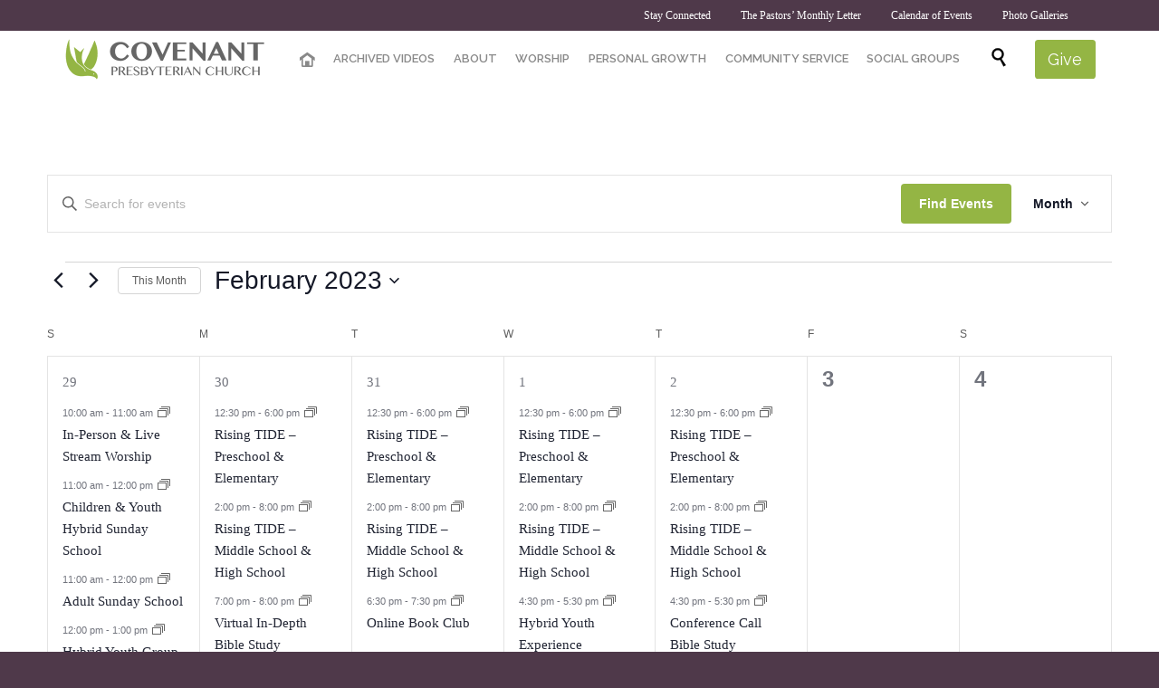

--- FILE ---
content_type: text/html; charset=UTF-8
request_url: https://covenantlb.org/events/month/2023-02/?hide_subsequent_recurrences=1
body_size: 34077
content:
<!DOCTYPE html>
<html lang="en-US" class="no-ie no-js">

<head>
	<meta charset="UTF-8" />
	<meta http-equiv="X-UA-Compatible" content="IE=edge,chrome=1" />
	<meta name="viewport" content="width=device-width, initial-scale=1">

	<link rel="pingback" href="https://covenantlb.org/xmlrpc.php" />
	<title>Covenant Events &#8211; February 2023 &#8211; Covenant Presbyterian Church</title>
<link rel='stylesheet' id='tribe-events-views-v2-bootstrap-datepicker-styles-css' href='https://covenantlb.org/wp-content/plugins/the-events-calendar/vendor/bootstrap-datepicker/css/bootstrap-datepicker.standalone.min.css?ver=6.15.14' type='text/css' media='all' />
<link rel='stylesheet' id='tec-variables-skeleton-css' href='https://covenantlb.org/wp-content/plugins/the-events-calendar/common/build/css/variables-skeleton.css?ver=6.10.1' type='text/css' media='all' />
<link rel='stylesheet' id='tribe-common-skeleton-style-css' href='https://covenantlb.org/wp-content/plugins/the-events-calendar/common/build/css/common-skeleton.css?ver=6.10.1' type='text/css' media='all' />
<link rel='stylesheet' id='tribe-tooltipster-css-css' href='https://covenantlb.org/wp-content/plugins/the-events-calendar/common/vendor/tooltipster/tooltipster.bundle.min.css?ver=6.10.1' type='text/css' media='all' />
<link rel='stylesheet' id='tribe-events-views-v2-skeleton-css' href='https://covenantlb.org/wp-content/plugins/the-events-calendar/build/css/views-skeleton.css?ver=6.15.14' type='text/css' media='all' />
<link rel='stylesheet' id='tec-variables-full-css' href='https://covenantlb.org/wp-content/plugins/the-events-calendar/common/build/css/variables-full.css?ver=6.10.1' type='text/css' media='all' />
<link rel='stylesheet' id='tribe-common-full-style-css' href='https://covenantlb.org/wp-content/plugins/the-events-calendar/common/build/css/common-full.css?ver=6.10.1' type='text/css' media='all' />
<link rel='stylesheet' id='tribe-events-views-v2-full-css' href='https://covenantlb.org/wp-content/plugins/the-events-calendar/build/css/views-full.css?ver=6.15.14' type='text/css' media='all' />
<link rel='stylesheet' id='tribe-events-views-v2-print-css' href='https://covenantlb.org/wp-content/plugins/the-events-calendar/build/css/views-print.css?ver=6.15.14' type='text/css' media='print' />
<link rel='stylesheet' id='tribe-events-pro-views-v2-print-css' href='https://covenantlb.org/wp-content/plugins/events-calendar-pro/build/css/views-print.css?ver=7.7.12' type='text/css' media='print' />
<link href="https://fonts.googleapis.com/css?family=Lato:100,100i,200,200i,300,300i,400,400i,500,500i,600,600i,700,700i,800,800i,900,900i%7COpen+Sans:100,100i,200,200i,300,300i,400,400i,500,500i,600,600i,700,700i,800,800i,900,900i%7CIndie+Flower:100,100i,200,200i,300,300i,400,400i,500,500i,600,600i,700,700i,800,800i,900,900i%7COswald:100,100i,200,200i,300,300i,400,400i,500,500i,600,600i,700,700i,800,800i,900,900i" rel="stylesheet"><meta name='robots' content='max-image-preview:large' />
<link rel='dns-prefetch' href='//www.googletagmanager.com' />
<link rel='dns-prefetch' href='//fonts.googleapis.com' />
<link rel="alternate" type="application/rss+xml" title="Covenant Presbyterian Church &raquo; Feed" href="https://covenantlb.org/feed/" />
<link rel="alternate" type="application/rss+xml" title="Covenant Presbyterian Church &raquo; Comments Feed" href="https://covenantlb.org/comments/feed/" />
<link rel="alternate" type="text/calendar" title="Covenant Presbyterian Church &raquo; iCal Feed" href="https://covenantlb.org/events/?ical=1" />
<link rel="alternate" type="application/rss+xml" title="Covenant Presbyterian Church &raquo; Events Feed" href="https://covenantlb.org/events/feed/" />
<style id='wp-img-auto-sizes-contain-inline-css' type='text/css'>
img:is([sizes=auto i],[sizes^="auto," i]){contain-intrinsic-size:3000px 1500px}
/*# sourceURL=wp-img-auto-sizes-contain-inline-css */
</style>
<link rel='stylesheet' id='tribe-events-virtual-skeleton-css' href='https://covenantlb.org/wp-content/plugins/events-calendar-pro/build/css/events-virtual-skeleton.css?ver=7.7.12' type='text/css' media='all' />
<link rel='stylesheet' id='tribe-events-virtual-full-css' href='https://covenantlb.org/wp-content/plugins/events-calendar-pro/build/css/events-virtual-full.css?ver=7.7.12' type='text/css' media='all' />
<link rel='stylesheet' id='tec-events-pro-single-css' href='https://covenantlb.org/wp-content/plugins/events-calendar-pro/build/css/events-single.css?ver=7.7.12' type='text/css' media='all' />
<link rel='stylesheet' id='tribe-events-pro-mini-calendar-block-styles-css' href='https://covenantlb.org/wp-content/plugins/events-calendar-pro/build/css/tribe-events-pro-mini-calendar-block.css?ver=7.7.12' type='text/css' media='all' />
<link rel='stylesheet' id='layerslider-css' href='https://covenantlb.org/wp-content/plugins/LayerSlider/assets/static/layerslider/css/layerslider.css?ver=8.1.2' type='text/css' media='all' />
<style id='wp-emoji-styles-inline-css' type='text/css'>

	img.wp-smiley, img.emoji {
		display: inline !important;
		border: none !important;
		box-shadow: none !important;
		height: 1em !important;
		width: 1em !important;
		margin: 0 0.07em !important;
		vertical-align: -0.1em !important;
		background: none !important;
		padding: 0 !important;
	}
/*# sourceURL=wp-emoji-styles-inline-css */
</style>
<link rel='stylesheet' id='wp-block-library-css' href='https://covenantlb.org/wp-includes/css/dist/block-library/style.min.css?ver=6.9' type='text/css' media='all' />
<style id='global-styles-inline-css' type='text/css'>
:root{--wp--preset--aspect-ratio--square: 1;--wp--preset--aspect-ratio--4-3: 4/3;--wp--preset--aspect-ratio--3-4: 3/4;--wp--preset--aspect-ratio--3-2: 3/2;--wp--preset--aspect-ratio--2-3: 2/3;--wp--preset--aspect-ratio--16-9: 16/9;--wp--preset--aspect-ratio--9-16: 9/16;--wp--preset--color--black: #000000;--wp--preset--color--cyan-bluish-gray: #abb8c3;--wp--preset--color--white: #ffffff;--wp--preset--color--pale-pink: #f78da7;--wp--preset--color--vivid-red: #cf2e2e;--wp--preset--color--luminous-vivid-orange: #ff6900;--wp--preset--color--luminous-vivid-amber: #fcb900;--wp--preset--color--light-green-cyan: #7bdcb5;--wp--preset--color--vivid-green-cyan: #00d084;--wp--preset--color--pale-cyan-blue: #8ed1fc;--wp--preset--color--vivid-cyan-blue: #0693e3;--wp--preset--color--vivid-purple: #9b51e0;--wp--preset--gradient--vivid-cyan-blue-to-vivid-purple: linear-gradient(135deg,rgb(6,147,227) 0%,rgb(155,81,224) 100%);--wp--preset--gradient--light-green-cyan-to-vivid-green-cyan: linear-gradient(135deg,rgb(122,220,180) 0%,rgb(0,208,130) 100%);--wp--preset--gradient--luminous-vivid-amber-to-luminous-vivid-orange: linear-gradient(135deg,rgb(252,185,0) 0%,rgb(255,105,0) 100%);--wp--preset--gradient--luminous-vivid-orange-to-vivid-red: linear-gradient(135deg,rgb(255,105,0) 0%,rgb(207,46,46) 100%);--wp--preset--gradient--very-light-gray-to-cyan-bluish-gray: linear-gradient(135deg,rgb(238,238,238) 0%,rgb(169,184,195) 100%);--wp--preset--gradient--cool-to-warm-spectrum: linear-gradient(135deg,rgb(74,234,220) 0%,rgb(151,120,209) 20%,rgb(207,42,186) 40%,rgb(238,44,130) 60%,rgb(251,105,98) 80%,rgb(254,248,76) 100%);--wp--preset--gradient--blush-light-purple: linear-gradient(135deg,rgb(255,206,236) 0%,rgb(152,150,240) 100%);--wp--preset--gradient--blush-bordeaux: linear-gradient(135deg,rgb(254,205,165) 0%,rgb(254,45,45) 50%,rgb(107,0,62) 100%);--wp--preset--gradient--luminous-dusk: linear-gradient(135deg,rgb(255,203,112) 0%,rgb(199,81,192) 50%,rgb(65,88,208) 100%);--wp--preset--gradient--pale-ocean: linear-gradient(135deg,rgb(255,245,203) 0%,rgb(182,227,212) 50%,rgb(51,167,181) 100%);--wp--preset--gradient--electric-grass: linear-gradient(135deg,rgb(202,248,128) 0%,rgb(113,206,126) 100%);--wp--preset--gradient--midnight: linear-gradient(135deg,rgb(2,3,129) 0%,rgb(40,116,252) 100%);--wp--preset--font-size--small: 13px;--wp--preset--font-size--medium: 20px;--wp--preset--font-size--large: 36px;--wp--preset--font-size--x-large: 42px;--wp--preset--spacing--20: 0.44rem;--wp--preset--spacing--30: 0.67rem;--wp--preset--spacing--40: 1rem;--wp--preset--spacing--50: 1.5rem;--wp--preset--spacing--60: 2.25rem;--wp--preset--spacing--70: 3.38rem;--wp--preset--spacing--80: 5.06rem;--wp--preset--shadow--natural: 6px 6px 9px rgba(0, 0, 0, 0.2);--wp--preset--shadow--deep: 12px 12px 50px rgba(0, 0, 0, 0.4);--wp--preset--shadow--sharp: 6px 6px 0px rgba(0, 0, 0, 0.2);--wp--preset--shadow--outlined: 6px 6px 0px -3px rgb(255, 255, 255), 6px 6px rgb(0, 0, 0);--wp--preset--shadow--crisp: 6px 6px 0px rgb(0, 0, 0);}:where(.is-layout-flex){gap: 0.5em;}:where(.is-layout-grid){gap: 0.5em;}body .is-layout-flex{display: flex;}.is-layout-flex{flex-wrap: wrap;align-items: center;}.is-layout-flex > :is(*, div){margin: 0;}body .is-layout-grid{display: grid;}.is-layout-grid > :is(*, div){margin: 0;}:where(.wp-block-columns.is-layout-flex){gap: 2em;}:where(.wp-block-columns.is-layout-grid){gap: 2em;}:where(.wp-block-post-template.is-layout-flex){gap: 1.25em;}:where(.wp-block-post-template.is-layout-grid){gap: 1.25em;}.has-black-color{color: var(--wp--preset--color--black) !important;}.has-cyan-bluish-gray-color{color: var(--wp--preset--color--cyan-bluish-gray) !important;}.has-white-color{color: var(--wp--preset--color--white) !important;}.has-pale-pink-color{color: var(--wp--preset--color--pale-pink) !important;}.has-vivid-red-color{color: var(--wp--preset--color--vivid-red) !important;}.has-luminous-vivid-orange-color{color: var(--wp--preset--color--luminous-vivid-orange) !important;}.has-luminous-vivid-amber-color{color: var(--wp--preset--color--luminous-vivid-amber) !important;}.has-light-green-cyan-color{color: var(--wp--preset--color--light-green-cyan) !important;}.has-vivid-green-cyan-color{color: var(--wp--preset--color--vivid-green-cyan) !important;}.has-pale-cyan-blue-color{color: var(--wp--preset--color--pale-cyan-blue) !important;}.has-vivid-cyan-blue-color{color: var(--wp--preset--color--vivid-cyan-blue) !important;}.has-vivid-purple-color{color: var(--wp--preset--color--vivid-purple) !important;}.has-black-background-color{background-color: var(--wp--preset--color--black) !important;}.has-cyan-bluish-gray-background-color{background-color: var(--wp--preset--color--cyan-bluish-gray) !important;}.has-white-background-color{background-color: var(--wp--preset--color--white) !important;}.has-pale-pink-background-color{background-color: var(--wp--preset--color--pale-pink) !important;}.has-vivid-red-background-color{background-color: var(--wp--preset--color--vivid-red) !important;}.has-luminous-vivid-orange-background-color{background-color: var(--wp--preset--color--luminous-vivid-orange) !important;}.has-luminous-vivid-amber-background-color{background-color: var(--wp--preset--color--luminous-vivid-amber) !important;}.has-light-green-cyan-background-color{background-color: var(--wp--preset--color--light-green-cyan) !important;}.has-vivid-green-cyan-background-color{background-color: var(--wp--preset--color--vivid-green-cyan) !important;}.has-pale-cyan-blue-background-color{background-color: var(--wp--preset--color--pale-cyan-blue) !important;}.has-vivid-cyan-blue-background-color{background-color: var(--wp--preset--color--vivid-cyan-blue) !important;}.has-vivid-purple-background-color{background-color: var(--wp--preset--color--vivid-purple) !important;}.has-black-border-color{border-color: var(--wp--preset--color--black) !important;}.has-cyan-bluish-gray-border-color{border-color: var(--wp--preset--color--cyan-bluish-gray) !important;}.has-white-border-color{border-color: var(--wp--preset--color--white) !important;}.has-pale-pink-border-color{border-color: var(--wp--preset--color--pale-pink) !important;}.has-vivid-red-border-color{border-color: var(--wp--preset--color--vivid-red) !important;}.has-luminous-vivid-orange-border-color{border-color: var(--wp--preset--color--luminous-vivid-orange) !important;}.has-luminous-vivid-amber-border-color{border-color: var(--wp--preset--color--luminous-vivid-amber) !important;}.has-light-green-cyan-border-color{border-color: var(--wp--preset--color--light-green-cyan) !important;}.has-vivid-green-cyan-border-color{border-color: var(--wp--preset--color--vivid-green-cyan) !important;}.has-pale-cyan-blue-border-color{border-color: var(--wp--preset--color--pale-cyan-blue) !important;}.has-vivid-cyan-blue-border-color{border-color: var(--wp--preset--color--vivid-cyan-blue) !important;}.has-vivid-purple-border-color{border-color: var(--wp--preset--color--vivid-purple) !important;}.has-vivid-cyan-blue-to-vivid-purple-gradient-background{background: var(--wp--preset--gradient--vivid-cyan-blue-to-vivid-purple) !important;}.has-light-green-cyan-to-vivid-green-cyan-gradient-background{background: var(--wp--preset--gradient--light-green-cyan-to-vivid-green-cyan) !important;}.has-luminous-vivid-amber-to-luminous-vivid-orange-gradient-background{background: var(--wp--preset--gradient--luminous-vivid-amber-to-luminous-vivid-orange) !important;}.has-luminous-vivid-orange-to-vivid-red-gradient-background{background: var(--wp--preset--gradient--luminous-vivid-orange-to-vivid-red) !important;}.has-very-light-gray-to-cyan-bluish-gray-gradient-background{background: var(--wp--preset--gradient--very-light-gray-to-cyan-bluish-gray) !important;}.has-cool-to-warm-spectrum-gradient-background{background: var(--wp--preset--gradient--cool-to-warm-spectrum) !important;}.has-blush-light-purple-gradient-background{background: var(--wp--preset--gradient--blush-light-purple) !important;}.has-blush-bordeaux-gradient-background{background: var(--wp--preset--gradient--blush-bordeaux) !important;}.has-luminous-dusk-gradient-background{background: var(--wp--preset--gradient--luminous-dusk) !important;}.has-pale-ocean-gradient-background{background: var(--wp--preset--gradient--pale-ocean) !important;}.has-electric-grass-gradient-background{background: var(--wp--preset--gradient--electric-grass) !important;}.has-midnight-gradient-background{background: var(--wp--preset--gradient--midnight) !important;}.has-small-font-size{font-size: var(--wp--preset--font-size--small) !important;}.has-medium-font-size{font-size: var(--wp--preset--font-size--medium) !important;}.has-large-font-size{font-size: var(--wp--preset--font-size--large) !important;}.has-x-large-font-size{font-size: var(--wp--preset--font-size--x-large) !important;}
/*# sourceURL=global-styles-inline-css */
</style>

<style id='classic-theme-styles-inline-css' type='text/css'>
/*! This file is auto-generated */
.wp-block-button__link{color:#fff;background-color:#32373c;border-radius:9999px;box-shadow:none;text-decoration:none;padding:calc(.667em + 2px) calc(1.333em + 2px);font-size:1.125em}.wp-block-file__button{background:#32373c;color:#fff;text-decoration:none}
/*# sourceURL=/wp-includes/css/classic-themes.min.css */
</style>
<link rel='stylesheet' id='contact-form-7-css' href='https://covenantlb.org/wp-content/plugins/contact-form-7/includes/css/styles.css?ver=6.1.4' type='text/css' media='all' />
<link rel='stylesheet' id='wpv-gfonts-css' href='//fonts.googleapis.com/css?family=Raleway%3Abold%2Cnormal%2C300%2C600&#038;subset=latin&#038;ver=38' type='text/css' media='all' />
<link rel='stylesheet' id='front-magnific-popup-css' href='https://covenantlb.org/wp-content/themes/church-event/wpv_theme/assets/css/magnific.css?ver=6.9' type='text/css' media='all' />
<link rel='stylesheet' id='tribe-events-custom-jquery-styles-css' href='https://covenantlb.org/wp-content/plugins/the-events-calendar/vendor/jquery/smoothness/jquery-ui-1.8.23.custom.css?ver=6.15.14' type='text/css' media='all' />
<link rel='stylesheet' id='tribe-events-bootstrap-datepicker-css-css' href='https://covenantlb.org/wp-content/plugins/the-events-calendar/vendor/bootstrap-datepicker/css/bootstrap-datepicker.standalone.min.css?ver=6.15.14' type='text/css' media='all' />
<link rel='stylesheet' id='tribe-events-calendar-style-css' href='https://covenantlb.org/wp-content/plugins/the-events-calendar/build/css/tribe-events-theme.css?ver=6.15.14' type='text/css' media='all' />
<link rel='stylesheet' id='tribe-accessibility-css-css' href='https://covenantlb.org/wp-content/plugins/the-events-calendar/common/build/css/accessibility.css?ver=6.10.1' type='text/css' media='all' />
<link rel='stylesheet' id='tribe-events-full-calendar-style-css' href='https://covenantlb.org/wp-content/plugins/the-events-calendar/build/css/tribe-events-full.css?ver=6.15.14' type='text/css' media='all' />
<link rel='stylesheet' id='vamtam-front-all-css' href='https://covenantlb.org/wp-content/themes/church-event/cache/all.css?ver=1686884722' type='text/css' media='all' />
<style id='vamtam-front-all-inline-css' type='text/css'>
@media (min-width: 350px) {
.logo-wrapper > a > img { margin: auto;}

#mp-menu-trigger { color: red;}
}


.meta-header {
	background-color:​#666666 !important;​
	background-image:​url('http:​/​/​covenantlb.org/​wp-content/​uploads/​2015/​08/​carpet_pattern.jpg')​;​
	background-repeat:​no-repeat;​
	background-attachment:​fixed;​
}

.page-id-1849 .page-header .title {
padding-top: 60px;
}

.wpv-single-event-after-details .sep{
margin: 10px 0;
}

.page-header .title {
padding: 50px 0 30px 0;
}

.logo-wrapper { padding: 0 !important }
/*# sourceURL=vamtam-front-all-inline-css */
</style>
<script type="text/javascript" src="https://covenantlb.org/wp-includes/js/jquery/jquery.min.js?ver=3.7.1" id="jquery-core-js"></script>
<script type="text/javascript" src="https://covenantlb.org/wp-includes/js/jquery/jquery-migrate.min.js?ver=3.4.1" id="jquery-migrate-js"></script>
<script type="text/javascript" src="https://covenantlb.org/wp-content/plugins/the-events-calendar/common/build/js/tribe-common.js?ver=9c44e11f3503a33e9540" id="tribe-common-js"></script>
<script type="text/javascript" src="https://covenantlb.org/wp-content/plugins/the-events-calendar/build/js/views/breakpoints.js?ver=4208de2df2852e0b91ec" id="tribe-events-views-v2-breakpoints-js"></script>
<script type="text/javascript" id="layerslider-utils-js-extra">
/* <![CDATA[ */
var LS_Meta = {"v":"8.1.2","fixGSAP":"1"};
//# sourceURL=layerslider-utils-js-extra
/* ]]> */
</script>
<script type="text/javascript" src="https://covenantlb.org/wp-content/plugins/LayerSlider/assets/static/layerslider/js/layerslider.utils.js?ver=8.1.2" id="layerslider-utils-js"></script>
<script type="text/javascript" src="https://covenantlb.org/wp-content/plugins/LayerSlider/assets/static/layerslider/js/layerslider.kreaturamedia.jquery.js?ver=8.1.2" id="layerslider-js"></script>
<script type="text/javascript" src="https://covenantlb.org/wp-content/plugins/LayerSlider/assets/static/layerslider/js/layerslider.transitions.js?ver=8.1.2" id="layerslider-transitions-js"></script>
<script type="text/javascript" src="https://covenantlb.org/wp-content/plugins/vamtam-love-it//includes/js/jquery.cookie.js?ver=6.9" id="jquery-cookie-js"></script>
<script type="text/javascript" id="love-it-js-extra">
/* <![CDATA[ */
var love_it_vars = {"ajaxurl":"https://covenantlb.org/wp-admin/admin-ajax.php","nonce":"781a8dede1","already_loved_message":"You have already loved this item.","error_message":"Sorry, there was a problem processing your request.","logged_in":""};
//# sourceURL=love-it-js-extra
/* ]]> */
</script>
<script type="text/javascript" src="https://covenantlb.org/wp-content/plugins/vamtam-love-it//includes/js/love-it.js?ver=6.9" id="love-it-js"></script>
<script type="text/javascript" src="https://covenantlb.org/wp-content/plugins/wp-retina-2x/app/picturefill.min.js?ver=1765897917" id="wr2x-picturefill-js-js"></script>

<!-- Google tag (gtag.js) snippet added by Site Kit -->
<!-- Google Analytics snippet added by Site Kit -->
<script type="text/javascript" src="https://www.googletagmanager.com/gtag/js?id=GT-WVG55BS" id="google_gtagjs-js" async></script>
<script type="text/javascript" id="google_gtagjs-js-after">
/* <![CDATA[ */
window.dataLayer = window.dataLayer || [];function gtag(){dataLayer.push(arguments);}
gtag("set","linker",{"domains":["covenantlb.org"]});
gtag("js", new Date());
gtag("set", "developer_id.dZTNiMT", true);
gtag("config", "GT-WVG55BS");
//# sourceURL=google_gtagjs-js-after
/* ]]> */
</script>
<meta name="generator" content="Powered by LayerSlider 8.1.2 - Build Heros, Sliders, and Popups. Create Animations and Beautiful, Rich Web Content as Easy as Never Before on WordPress." />
<!-- LayerSlider updates and docs at: https://layerslider.com -->
<link rel="https://api.w.org/" href="https://covenantlb.org/wp-json/" /><link rel="EditURI" type="application/rsd+xml" title="RSD" href="https://covenantlb.org/xmlrpc.php?rsd" />
<meta name="generator" content="WordPress 6.9" />
<meta name="generator" content="Site Kit by Google 1.170.0" /><style type="text/css" media="screen">.wpfs-form .wpfs-form-control {
border-color: rgb(212, 212, 212) !important;
border-radius: 0 !important;
}

.wpfs-form .wpfs-form-label,
.wpfs-form .wpfs-form-check-group-title {
color: rgb(137, 137, 137);
font-size: 15px;
font-family: "Droid Sans", Arial, Helvetica, sans-serif;
}

.wpfs-form button.wpfs-btn-primary[type="submit"] {
background-color: rgb(148, 181, 68);
font-family: "Droid Sans", Arial, Helvetica, sans-serif;
}

.wpfs-form .wpfs-form-check-input[type="radio"]:checked + .wpfs-form .wpfs-form-check-label::before {
border-color: rgb(148, 181, 68);
}

.wpfs-form-check-input[type="radio"] + .wpfs-form-check-label::after {
background: rgb(148, 181, 68);
}

.wpfs-form .wpfs-form-title {
color: #4d4e53;
font-family: "Raleway", Arial, Helvetica, sans-serif;
font-size: 26px;
font-weight: normal;
}

.wpfs-form .wpfs-form-description {
color: #898989;
font-family: "Droid Sans", Arial, Helvetica, sans-serif;
font-size: 15px;
font-weight: normal;
}</style><meta name="tec-api-version" content="v1"><meta name="tec-api-origin" content="https://covenantlb.org"><link rel="alternate" href="https://covenantlb.org/wp-json/tribe/events/v1/" />
<link rel="canonical" id="tec-seo-meta-tag" href="https://covenantlb.org/events/month/2023-02/" />
<link rel="icon" href="https://covenantlb.org/wp-content/uploads/2024/09/cropped-CovenantLOGO-32x32.jpg" sizes="32x32" />
<link rel="icon" href="https://covenantlb.org/wp-content/uploads/2024/09/cropped-CovenantLOGO-192x192.jpg" sizes="192x192" />
<link rel="apple-touch-icon" href="https://covenantlb.org/wp-content/uploads/2024/09/cropped-CovenantLOGO-180x180.jpg" />
<meta name="msapplication-TileImage" content="https://covenantlb.org/wp-content/uploads/2024/09/cropped-CovenantLOGO-270x270.jpg" />
<link rel='stylesheet' id='tec-events-pro-archives-style-css' href='https://covenantlb.org/wp-content/plugins/events-calendar-pro/build/css/custom-tables-v1/archives.css?ver=7.7.12' type='text/css' media='all' />
</head>
<body data-rsssl=1 class="archive post-type-archive post-type-archive-tribe_events wp-theme-church-event layout-full tribe-events-page-template tribe-no-js tribe-filter-live full pagination-load-more  wpv-not-scrolled no-page-header cbox-share-twitter cbox-share-facebook cbox-share-googleplus cbox-share-pinterest has-header-sidebars no-header-slider responsive-layout no-breadcrumbs no-slider-button-thumbnails sticky-header">
	<span id="top"></span>
		<div id="page" class="main-container">

		<div class="fixed-header-box layout-logo-menu">
	<header class="main-header layout-logo-menu">
			<div id="top-nav-wrapper">
				<nav class="top-nav social-menu">
			<div class="limit-wrapper top-nav-inner">
				<div class="row">
					<div class="row">
						<div class="grid-1-2" id="top-nav-social">
																																																				</div><div class="grid-1-2 menu-wrapper">
	<div class="menu-stay-connected-container"><ul id="menu-stay-connected" class="menu"><li id="menu-item-25620" class="menu-item menu-item-type-post_type menu-item-object-page menu-item-25620"><a href="https://covenantlb.org/home-2-2/stay-connected/"><span>Stay Connected</span></a></li>
<li id="menu-item-39539" class="menu-item menu-item-type-taxonomy menu-item-object-category menu-item-39539"><a href="https://covenantlb.org/category/pastors-letter/"><span>The Pastors&#8217; Monthly Letter</span></a></li>
<li id="menu-item-25624" class="menu-item menu-item-type-custom menu-item-object-custom menu-item-25624"><a href="https://covenantlb.org/events/"><span>Calendar of Events</span></a></li>
<li id="menu-item-27122" class="menu-item menu-item-type-custom menu-item-object-custom menu-item-27122"><a href="https://www.flickr.com/photos/covenantpresbyterianlongbeach"><span>Photo Galleries</span></a></li>
</ul></div></div>					</div>
				</div>
			</div>
		</nav>
			</div>

		<div class="limit-wrapper">
	<div class="header-contents">
		<div class="first-row">
			<div class="logo-wrapper">
	<a href="#" id="mp-menu-trigger" class="icon-b" data-icon="&#57801;">Open/Close Menu</a>
		<a href="https://covenantlb.org" title="Covenant Presbyterian Church" class="logo " style="min-width:225px">			<img src="https://covenantlb.org/wp-content/uploads/2015/08/covenantlb-logo-header.png" alt="Covenant Presbyterian Church" class="normal-logo" height="45" style="padding: 2.5px 0; max-height: 45px;"/>
						</a>
				<span class="logo-tagline">A church with a heart, in the heart of the city</span>
		<div class="mobile-logo-additions">
							<button class="header-search icon wpv-overlay-search-trigger">&#57645;</button>
			</div>
</div>

		</div>

		<div class="second-row has-search">
			<div id="menus">
				<nav id="main-menu">
		<a href="#main" title="Skip to content" class="visuallyhidden">Skip to content</a>
	<div class="menu-main-menu-container"><ul id="menu-main-menu" class="menu"><li id="menu-item-24987" class="home menu-item menu-item-type-post_type menu-item-object-page menu-item-home menu-item-24987"><a href="https://covenantlb.org/"><span>Home</span></a></li>
<li id="menu-item-32578" class="menu-item menu-item-type-post_type menu-item-object-page menu-item-32578"><a href="https://covenantlb.org/covenants-videos/"><span>ARCHIVED VIDEOS</span></a></li>
<li id="menu-item-25205" class="menu-item menu-item-type-post_type menu-item-object-page menu-item-has-children menu-item-25205"><a href="https://covenantlb.org/home-2-2/about/"><span>ABOUT</span></a>
<div class='sub-menu-wrapper'><ul class="sub-menu">
	<li id="menu-item-24633" class="menu-item menu-item-type-post_type menu-item-object-page menu-item-24633"><a href="https://covenantlb.org/home-2-2/about/new-to-the-church/"><span>New to the Church?</span></a></li>
	<li id="menu-item-24638" class="menu-item menu-item-type-post_type menu-item-object-page menu-item-24638"><a href="https://covenantlb.org/home-2-2/about/mission/"><span>Mission</span></a></li>
	<li id="menu-item-24634" class="menu-item menu-item-type-post_type menu-item-object-page menu-item-24634"><a href="https://covenantlb.org/home-2-2/about/beliefs/"><span>Belief</span></a></li>
	<li id="menu-item-24858" class="menu-item menu-item-type-post_type menu-item-object-page menu-item-24858"><a href="https://covenantlb.org/home-2-2/about/history/"><span>History</span></a></li>
	<li id="menu-item-24635" class="menu-item menu-item-type-post_type menu-item-object-page menu-item-24635"><a href="https://covenantlb.org/home-2-2/about/staff/"><span>Staff</span></a></li>
</ul></div>
</li>
<li id="menu-item-24915" class="menu-item menu-item-type-post_type menu-item-object-page menu-item-has-children menu-item-24915"><a href="https://covenantlb.org/home-2-2/worship/"><span>WORSHIP</span></a>
<div class='sub-menu-wrapper'><ul class="sub-menu">
	<li id="menu-item-24703" class="menu-item menu-item-type-post_type menu-item-object-page menu-item-24703"><a href="https://covenantlb.org/home-2-2/worship/sermon-archive/"><span>Sermon Archive</span></a></li>
	<li id="menu-item-24916" class="menu-item menu-item-type-post_type menu-item-object-page menu-item-24916"><a href="https://covenantlb.org/home-2-2/worship/music-ministry/"><span>Music Ministry</span></a></li>
</ul></div>
</li>
<li id="menu-item-24941" class="menu-item menu-item-type-post_type menu-item-object-page menu-item-has-children menu-item-24941"><a href="https://covenantlb.org/home-2-2/personal-growth/"><span>PERSONAL GROWTH</span></a>
<div class='sub-menu-wrapper'><ul class="sub-menu">
	<li id="menu-item-25073" class="menu-item menu-item-type-post_type menu-item-object-page menu-item-25073"><a href="https://covenantlb.org/home-2-2/personal-growth/bible-studies/"><span>Bible Studies</span></a></li>
	<li id="menu-item-25041" class="menu-item menu-item-type-post_type menu-item-object-page menu-item-25041"><a href="https://covenantlb.org/home-2-2/personal-growth/pastoral-counseling/"><span>Pastoral Counseling</span></a></li>
	<li id="menu-item-25051" class="menu-item menu-item-type-post_type menu-item-object-page menu-item-25051"><a href="https://covenantlb.org/home-2-2/personal-growth/passing-it-on/"><span>Passing It On</span></a></li>
	<li id="menu-item-25072" class="menu-item menu-item-type-post_type menu-item-object-page menu-item-25072"><a href="https://covenantlb.org/home-2-2/personal-growth/prayer/"><span>Prayer</span></a></li>
	<li id="menu-item-25071" class="menu-item menu-item-type-post_type menu-item-object-page menu-item-25071"><a href="https://covenantlb.org/home-2-2/personal-growth/sunday-school/"><span>Sunday School</span></a></li>
</ul></div>
</li>
<li id="menu-item-24940" class="menu-item menu-item-type-post_type menu-item-object-page menu-item-has-children menu-item-24940"><a href="https://covenantlb.org/home-2-2/community-service/"><span>COMMUNITY SERVICE</span></a>
<div class='sub-menu-wrapper'><ul class="sub-menu">
	<li id="menu-item-25045" class="menu-item menu-item-type-post_type menu-item-object-page menu-item-25045"><a href="https://covenantlb.org/home-2-2/community-service/after-school-program/"><span>After-School Program</span></a></li>
	<li id="menu-item-25044" class="menu-item menu-item-type-post_type menu-item-object-page menu-item-25044"><a href="https://covenantlb.org/home-2-2/community-service/deacons/"><span>Deacons</span></a></li>
	<li id="menu-item-25048" class="menu-item menu-item-type-post_type menu-item-object-page menu-item-25048"><a href="https://covenantlb.org/home-2-2/community-service/green-ministries/"><span>Green Ministries</span></a></li>
	<li id="menu-item-25049" class="menu-item menu-item-type-post_type menu-item-object-page menu-item-25049"><a href="https://covenantlb.org/home-2-2/community-service/health-ministries/"><span>Health Ministries</span></a></li>
	<li id="menu-item-25050" class="menu-item menu-item-type-post_type menu-item-object-page menu-item-25050"><a href="https://covenantlb.org/home-2-2/community-service/scholarship-programs/"><span>Scholarship Programs</span></a></li>
</ul></div>
</li>
<li id="menu-item-24939" class="menu-item menu-item-type-post_type menu-item-object-page menu-item-24939"><a href="https://covenantlb.org/home-2-2/social-groups/"><span>SOCIAL GROUPS</span></a></li>
</ul></div></nav>			</div>
		</div>

		
					<div class="search-wrapper">
				
<button class="header-search icon wpv-overlay-search-trigger">&#57645;</button>			</div>
		
					<div id="phone-num"><div><a href="https://pushpay.com/g/covenantlb" target="_blank" style='font-size: 18px;' class="button vamtam-button accent1  button-filled hover-accent2 "><span class="btext">Give</span></a></div></div>
			</div>
</div>	</header>

	</div><!-- / .fixed-header-box -->
<div class="shadow-bottom"></div>
		
		<div class="boxed-layout">
			<div class="pane-wrapper clearfix">
				<header class="header-middle row normal type-featured" style="min-height:0px">
						<div class="limit-wrapper">
				<div class="header-middle-content">
									</div>
			</div>
			</header>				<div id="main-content">
										<!-- #main (do not remove this comment) -->
					<div id="main" role="main" class="layout-full">
												<div class="limit-wrapper">
<div
	 class="tribe-common tribe-events tribe-events-view tribe-events-view--month alignwide" 	data-js="tribe-events-view"
	data-view-rest-url="https://covenantlb.org/wp-json/tribe/views/v2/html"
	data-view-rest-method="GET"
	data-view-manage-url="1"
				data-view-breakpoint-pointer="099a2dba-b234-4954-a844-e375c9510524"
	 role="main">
	<section class="tribe-common-l-container tribe-events-l-container">
		<div
	class="tribe-events-view-loader tribe-common-a11y-hidden"
	role="alert"
	aria-live="polite"
>
	<span class="tribe-events-view-loader__text tribe-common-a11y-visual-hide">
		35 events found.	</span>
	<div class="tribe-events-view-loader__dots tribe-common-c-loader">
		<svg
	 class="tribe-common-c-svgicon tribe-common-c-svgicon--dot tribe-common-c-loader__dot tribe-common-c-loader__dot--first" 	aria-hidden="true"
	viewBox="0 0 15 15"
	xmlns="http://www.w3.org/2000/svg"
>
	<circle cx="7.5" cy="7.5" r="7.5"/>
</svg>
		<svg
	 class="tribe-common-c-svgicon tribe-common-c-svgicon--dot tribe-common-c-loader__dot tribe-common-c-loader__dot--second" 	aria-hidden="true"
	viewBox="0 0 15 15"
	xmlns="http://www.w3.org/2000/svg"
>
	<circle cx="7.5" cy="7.5" r="7.5"/>
</svg>
		<svg
	 class="tribe-common-c-svgicon tribe-common-c-svgicon--dot tribe-common-c-loader__dot tribe-common-c-loader__dot--third" 	aria-hidden="true"
	viewBox="0 0 15 15"
	xmlns="http://www.w3.org/2000/svg"
>
	<circle cx="7.5" cy="7.5" r="7.5"/>
</svg>
	</div>
</div>

		<script type="application/ld+json">
[{"@context":"http://schema.org","@type":"Event","name":"In-Person &#038; Live Stream Worship","description":"&lt;p&gt;Our weekly in-person Sunday service is held each Sunday at 10:00 a.m. in the Sanctuary. The service is also streamed live on YouTube: Covenant Presbyterian Church Long Beach CA and our website: www.CovenantLB.org at 10:00 a.m. on Sundays. All services remain available throughout the week in our video libraries.&lt;/p&gt;\\n","url":"https://covenantlb.org/event/in-person-live-stream-worship/2023-01-29/","eventAttendanceMode":"https://schema.org/OfflineEventAttendanceMode","eventStatus":"https://schema.org/EventScheduled","startDate":"2023-01-29T10:00:00-08:00","endDate":"2023-01-29T11:00:00-08:00","location":{"@type":"Place","name":"Covenant Presbyterian Church","description":"","url":"https://covenantlb.org/venue/covenant-presbyterian-church/","address":{"@type":"PostalAddress","streetAddress":"607 East 3rd Street","addressLocality":"Long Beach","addressRegion":"CA","postalCode":"90802","addressCountry":"United States"},"geo":{"@type":"GeoCoordinates","latitude":33.7709295,"longitude":-118.1842423},"telephone":"562-437-0958","sameAs":"https://www.covenantlb.org"},"organizer":{"@type":"Person","name":"Adele Langworthy","description":"","url":"","telephone":"","email":"c&#108;&#111;&#118;&#101;s&#64;&#109;sn.&#99;om","sameAs":""},"performer":"Organization"},{"@context":"http://schema.org","@type":"Event","name":"Children &#038; Youth Hybrid Sunday School","description":"","url":"https://covenantlb.org/event/children-youth-hybrid-sunday-school/2023-01-29/","eventAttendanceMode":"https://schema.org/OfflineEventAttendanceMode","eventStatus":"https://schema.org/EventScheduled","startDate":"2023-01-29T11:00:00-08:00","endDate":"2023-01-29T12:00:00-08:00","location":{"@type":"Place","name":"Covenant Presbyterian Church","description":"","url":"https://covenantlb.org/venue/covenant-presbyterian-church/","address":{"@type":"PostalAddress","streetAddress":"607 East 3rd Street","addressLocality":"Long Beach","addressRegion":"CA","postalCode":"90802","addressCountry":"United States"},"geo":{"@type":"GeoCoordinates","latitude":33.7709295,"longitude":-118.1842423},"telephone":"562-437-0958","sameAs":"https://www.covenantlb.org"},"organizer":{"@type":"Person","name":"Adele Langworthy","description":"","url":"","telephone":"","email":"c&#108;ov&#101;&#115;&#64;&#109;&#115;&#110;.c&#111;&#109;","sameAs":""},"performer":"Organization"},{"@context":"http://schema.org","@type":"Event","name":"Adult Sunday School","description":"&lt;p&gt;This is Photoshop\u2019s version of Lorem Ipsum. Proin gravida nibh vel velit auctor aliquet. Aenean sollicitudin, lorem quis bibendum auctor, nisi elit consequat ipsum, nec sagittis sem nibh id elit. Duis sed odio sit amet nibh vulputate cursus a sit amet mauris. Morbi accumsan ipsum velit. Nam nec tellus a odio tincidunt auctor a ornare...&lt;/p&gt;\\n","url":"https://covenantlb.org/event/adult-sunday-school-3/2023-01-29/","eventAttendanceMode":"https://schema.org/OfflineEventAttendanceMode","eventStatus":"https://schema.org/EventScheduled","startDate":"2023-01-29T11:00:00-08:00","endDate":"2023-01-29T12:00:00-08:00","location":{"@type":"Place","name":"Covenant Presbyterian Church","description":"","url":"https://covenantlb.org/venue/covenant-presbyterian-church/","address":{"@type":"PostalAddress","streetAddress":"607 East 3rd Street","addressLocality":"Long Beach","addressRegion":"CA","postalCode":"90802","addressCountry":"United States"},"geo":{"@type":"GeoCoordinates","latitude":33.7709295,"longitude":-118.1842423},"telephone":"562-437-0958","sameAs":"https://www.covenantlb.org"},"organizer":{"@type":"Person","name":"Adele Langworthy","description":"","url":"","telephone":"","email":"&#99;lo&#118;&#101;s&#64;ms&#110;&#46;c&#111;&#109;","sameAs":""},"performer":"Organization"},{"@context":"http://schema.org","@type":"Event","name":"Hybrid Youth Group","description":"","url":"https://covenantlb.org/event/hybrid-youth-group-2/2023-01-29/","eventAttendanceMode":"https://schema.org/OfflineEventAttendanceMode","eventStatus":"https://schema.org/EventScheduled","startDate":"2023-01-29T12:00:00-08:00","endDate":"2023-01-29T13:00:00-08:00","location":{"@type":"Place","name":"Covenant Presbyterian Church","description":"","url":"https://covenantlb.org/venue/covenant-presbyterian-church/","address":{"@type":"PostalAddress","streetAddress":"607 East 3rd Street","addressLocality":"Long Beach","addressRegion":"CA","postalCode":"90802","addressCountry":"United States"},"geo":{"@type":"GeoCoordinates","latitude":33.7709295,"longitude":-118.1842423},"telephone":"562-437-0958","sameAs":"https://www.covenantlb.org"},"organizer":{"@type":"Person","name":"Adele Langworthy","description":"","url":"","telephone":"","email":"&#99;love&#115;&#64;&#109;sn.&#99;om","sameAs":""},"performer":"Organization"},{"@context":"http://schema.org","@type":"Event","name":"Cutters","description":"&lt;p&gt;Cutters is a group of adults who enjoy getting together once a month to enjoy tasty food and good conversation. Traditionally, Cutters has enjoyed breakfast once a month and a holiday dinner in December. This month\\'s gathering will be a dinner. Specific time TBD.&lt;/p&gt;\\n","url":"https://covenantlb.org/event/cutters-2/","eventAttendanceMode":"https://schema.org/OfflineEventAttendanceMode","eventStatus":"https://schema.org/EventScheduled","startDate":"2023-01-29T18:00:00-08:00","endDate":"2023-01-29T19:30:00-08:00","location":{"@type":"Place","name":"Covenant Presbyterian Church","description":"","url":"https://covenantlb.org/venue/covenant-presbyterian-church/","address":{"@type":"PostalAddress","streetAddress":"607 East 3rd Street","addressLocality":"Long Beach","addressRegion":"CA","postalCode":"90802","addressCountry":"United States"},"geo":{"@type":"GeoCoordinates","latitude":33.7709295,"longitude":-118.1842423},"telephone":"562-437-0958","sameAs":"https://www.covenantlb.org"},"organizer":{"@type":"Person","name":"Adele Langworthy","description":"","url":"","telephone":"","email":"&#99;&#108;o&#118;&#101;s&#64;&#109;sn&#46;&#99;o&#109;","sameAs":""},"performer":"Organization"},{"@context":"http://schema.org","@type":"Event","name":"Rising TIDE \u2013 Preschool &#038; Elementary","description":"&lt;p&gt;Virtual &amp; in-person programming is available for pre-school through elementary aged children with homework help, tutoring, activities, recreation, and more!&lt;/p&gt;\\n","url":"https://covenantlb.org/event/rising-tide-preschool-elementary-2/2023-01-30/","eventAttendanceMode":"https://schema.org/OfflineEventAttendanceMode","eventStatus":"https://schema.org/EventScheduled","startDate":"2023-01-30T12:30:00-08:00","endDate":"2023-01-30T18:00:00-08:00","location":{"@type":"Place","name":"Covenant Presbyterian Church","description":"","url":"https://covenantlb.org/venue/covenant-presbyterian-church/","address":{"@type":"PostalAddress","streetAddress":"607 East 3rd Street","addressLocality":"Long Beach","addressRegion":"CA","postalCode":"90802","addressCountry":"United States"},"geo":{"@type":"GeoCoordinates","latitude":33.7709295,"longitude":-118.1842423},"telephone":"562-437-0958","sameAs":"https://www.covenantlb.org"},"organizer":{"@type":"Person","name":"Adele Langworthy","description":"","url":"","telephone":"","email":"&#99;&#108;o&#118;es&#64;&#109;&#115;&#110;&#46;&#99;o&#109;","sameAs":""},"performer":"Organization"},{"@context":"http://schema.org","@type":"Event","name":"Rising TIDE \u2013 Middle School &#038; High School","description":"&lt;p&gt;Virtual &amp; in-person programming is available for middle school and high school students with homework help, tutoring, activities, recreation, and more!&lt;/p&gt;\\n","url":"https://covenantlb.org/event/rising-tide-middle-school-high-school-2/2023-01-30/","eventAttendanceMode":"https://schema.org/OfflineEventAttendanceMode","eventStatus":"https://schema.org/EventScheduled","startDate":"2023-01-30T14:00:00-08:00","endDate":"2023-01-30T20:00:00-08:00","location":{"@type":"Place","name":"Covenant Presbyterian Church","description":"","url":"https://covenantlb.org/venue/covenant-presbyterian-church/","address":{"@type":"PostalAddress","streetAddress":"607 East 3rd Street","addressLocality":"Long Beach","addressRegion":"CA","postalCode":"90802","addressCountry":"United States"},"geo":{"@type":"GeoCoordinates","latitude":33.7709295,"longitude":-118.1842423},"telephone":"562-437-0958","sameAs":"https://www.covenantlb.org"},"organizer":{"@type":"Person","name":"Adele Langworthy","description":"","url":"","telephone":"","email":"&#99;&#108;o&#118;&#101;&#115;&#64;ms&#110;.c&#111;m","sameAs":""},"performer":"Organization"},{"@context":"http://schema.org","@type":"Event","name":"Virtual In-Depth Bible Study","description":"","url":"https://covenantlb.org/event/virtual-in-depth-bible-study/2023-01-30/","eventAttendanceMode":"https://schema.org/OfflineEventAttendanceMode","eventStatus":"https://schema.org/EventScheduled","startDate":"2023-01-30T19:00:00-08:00","endDate":"2023-01-30T20:00:00-08:00","location":{"@type":"Place","name":"Covenant Presbyterian Church","description":"","url":"https://covenantlb.org/venue/covenant-presbyterian-church/","address":{"@type":"PostalAddress","streetAddress":"607 East 3rd Street","addressLocality":"Long Beach","addressRegion":"CA","postalCode":"90802","addressCountry":"United States"},"geo":{"@type":"GeoCoordinates","latitude":33.7709295,"longitude":-118.1842423},"telephone":"562-437-0958","sameAs":"https://www.covenantlb.org"},"organizer":{"@type":"Person","name":"Adele Langworthy","description":"","url":"","telephone":"","email":"c&#108;&#111;&#118;&#101;&#115;&#64;m&#115;&#110;&#46;&#99;om","sameAs":""},"performer":"Organization"},{"@context":"http://schema.org","@type":"Event","name":"Rising TIDE \u2013 Preschool &#038; Elementary","description":"&lt;p&gt;Virtual &amp; in-person programming is available for pre-school through elementary aged children with homework help, tutoring, activities, recreation, and more!&lt;/p&gt;\\n","url":"https://covenantlb.org/event/rising-tide-preschool-elementary-2/2023-01-31/","eventAttendanceMode":"https://schema.org/OfflineEventAttendanceMode","eventStatus":"https://schema.org/EventScheduled","startDate":"2023-01-31T12:30:00-08:00","endDate":"2023-01-31T18:00:00-08:00","location":{"@type":"Place","name":"Covenant Presbyterian Church","description":"","url":"https://covenantlb.org/venue/covenant-presbyterian-church/","address":{"@type":"PostalAddress","streetAddress":"607 East 3rd Street","addressLocality":"Long Beach","addressRegion":"CA","postalCode":"90802","addressCountry":"United States"},"geo":{"@type":"GeoCoordinates","latitude":33.7709295,"longitude":-118.1842423},"telephone":"562-437-0958","sameAs":"https://www.covenantlb.org"},"organizer":{"@type":"Person","name":"Adele Langworthy","description":"","url":"","telephone":"","email":"&#99;&#108;ov&#101;s&#64;ms&#110;&#46;c&#111;m","sameAs":""},"performer":"Organization"},{"@context":"http://schema.org","@type":"Event","name":"Rising TIDE \u2013 Middle School &#038; High School","description":"&lt;p&gt;Virtual &amp; in-person programming is available for middle school and high school students with homework help, tutoring, activities, recreation, and more!&lt;/p&gt;\\n","url":"https://covenantlb.org/event/rising-tide-middle-school-high-school-2/2023-01-31/","eventAttendanceMode":"https://schema.org/OfflineEventAttendanceMode","eventStatus":"https://schema.org/EventScheduled","startDate":"2023-01-31T14:00:00-08:00","endDate":"2023-01-31T20:00:00-08:00","location":{"@type":"Place","name":"Covenant Presbyterian Church","description":"","url":"https://covenantlb.org/venue/covenant-presbyterian-church/","address":{"@type":"PostalAddress","streetAddress":"607 East 3rd Street","addressLocality":"Long Beach","addressRegion":"CA","postalCode":"90802","addressCountry":"United States"},"geo":{"@type":"GeoCoordinates","latitude":33.7709295,"longitude":-118.1842423},"telephone":"562-437-0958","sameAs":"https://www.covenantlb.org"},"organizer":{"@type":"Person","name":"Adele Langworthy","description":"","url":"","telephone":"","email":"&#99;lo&#118;&#101;&#115;&#64;&#109;s&#110;&#46;c&#111;m","sameAs":""},"performer":"Organization"},{"@context":"http://schema.org","@type":"Event","name":"Online Book Club","description":"","url":"https://covenantlb.org/event/online-book-club-5/2023-01-31/","eventAttendanceMode":"https://schema.org/OfflineEventAttendanceMode","eventStatus":"https://schema.org/EventScheduled","startDate":"2023-01-31T18:30:00-08:00","endDate":"2023-01-31T19:30:00-08:00","location":{"@type":"Place","name":"Covenant Presbyterian Church","description":"","url":"https://covenantlb.org/venue/covenant-presbyterian-church/","address":{"@type":"PostalAddress","streetAddress":"607 East 3rd Street","addressLocality":"Long Beach","addressRegion":"CA","postalCode":"90802","addressCountry":"United States"},"geo":{"@type":"GeoCoordinates","latitude":33.7709295,"longitude":-118.1842423},"telephone":"562-437-0958","sameAs":"https://www.covenantlb.org"},"organizer":{"@type":"Person","name":"Adele Langworthy","description":"","url":"","telephone":"","email":"&#99;&#108;&#111;v&#101;&#115;&#64;m&#115;&#110;&#46;com","sameAs":""},"performer":"Organization"},{"@context":"http://schema.org","@type":"Event","name":"Rising TIDE \u2013 Preschool &#038; Elementary","description":"&lt;p&gt;Virtual &amp; in-person programming is available for pre-school through elementary aged children with homework help, tutoring, activities, recreation, and more!&lt;/p&gt;\\n","url":"https://covenantlb.org/event/rising-tide-preschool-elementary-2/2023-02-01/","eventAttendanceMode":"https://schema.org/OfflineEventAttendanceMode","eventStatus":"https://schema.org/EventScheduled","startDate":"2023-02-01T12:30:00-08:00","endDate":"2023-02-01T18:00:00-08:00","location":{"@type":"Place","name":"Covenant Presbyterian Church","description":"","url":"https://covenantlb.org/venue/covenant-presbyterian-church/","address":{"@type":"PostalAddress","streetAddress":"607 East 3rd Street","addressLocality":"Long Beach","addressRegion":"CA","postalCode":"90802","addressCountry":"United States"},"geo":{"@type":"GeoCoordinates","latitude":33.7709295,"longitude":-118.1842423},"telephone":"562-437-0958","sameAs":"https://www.covenantlb.org"},"organizer":{"@type":"Person","name":"Adele Langworthy","description":"","url":"","telephone":"","email":"cloves&#64;ms&#110;.&#99;&#111;&#109;","sameAs":""},"performer":"Organization"},{"@context":"http://schema.org","@type":"Event","name":"Rising TIDE \u2013 Middle School &#038; High School","description":"&lt;p&gt;Virtual &amp; in-person programming is available for middle school and high school students with homework help, tutoring, activities, recreation, and more!&lt;/p&gt;\\n","url":"https://covenantlb.org/event/rising-tide-middle-school-high-school-2/2023-02-01/","eventAttendanceMode":"https://schema.org/OfflineEventAttendanceMode","eventStatus":"https://schema.org/EventScheduled","startDate":"2023-02-01T14:00:00-08:00","endDate":"2023-02-01T20:00:00-08:00","location":{"@type":"Place","name":"Covenant Presbyterian Church","description":"","url":"https://covenantlb.org/venue/covenant-presbyterian-church/","address":{"@type":"PostalAddress","streetAddress":"607 East 3rd Street","addressLocality":"Long Beach","addressRegion":"CA","postalCode":"90802","addressCountry":"United States"},"geo":{"@type":"GeoCoordinates","latitude":33.7709295,"longitude":-118.1842423},"telephone":"562-437-0958","sameAs":"https://www.covenantlb.org"},"organizer":{"@type":"Person","name":"Adele Langworthy","description":"","url":"","telephone":"","email":"&#99;love&#115;&#64;&#109;s&#110;&#46;&#99;&#111;m","sameAs":""},"performer":"Organization"},{"@context":"http://schema.org","@type":"Event","name":"Hybrid Youth Experience","description":"","url":"https://covenantlb.org/event/hybrid-youth-experience/2023-02-01/","eventAttendanceMode":"https://schema.org/OfflineEventAttendanceMode","eventStatus":"https://schema.org/EventScheduled","startDate":"2023-02-01T16:30:00-08:00","endDate":"2023-02-01T17:30:00-08:00","location":{"@type":"Place","name":"Covenant Presbyterian Church","description":"","url":"https://covenantlb.org/venue/covenant-presbyterian-church/","address":{"@type":"PostalAddress","streetAddress":"607 East 3rd Street","addressLocality":"Long Beach","addressRegion":"CA","postalCode":"90802","addressCountry":"United States"},"geo":{"@type":"GeoCoordinates","latitude":33.7709295,"longitude":-118.1842423},"telephone":"562-437-0958","sameAs":"https://www.covenantlb.org"},"organizer":{"@type":"Person","name":"Adele Langworthy","description":"","url":"","telephone":"","email":"c&#108;&#111;&#118;&#101;&#115;&#64;msn.&#99;&#111;&#109;","sameAs":""},"performer":"Organization"},{"@context":"http://schema.org","@type":"Event","name":"Rising TIDE \u2013 Preschool &#038; Elementary","description":"&lt;p&gt;Virtual &amp; in-person programming is available for pre-school through elementary aged children with homework help, tutoring, activities, recreation, and more!&lt;/p&gt;\\n","url":"https://covenantlb.org/event/rising-tide-preschool-elementary-2/2023-02-02/","eventAttendanceMode":"https://schema.org/OfflineEventAttendanceMode","eventStatus":"https://schema.org/EventScheduled","startDate":"2023-02-02T12:30:00-08:00","endDate":"2023-02-02T18:00:00-08:00","location":{"@type":"Place","name":"Covenant Presbyterian Church","description":"","url":"https://covenantlb.org/venue/covenant-presbyterian-church/","address":{"@type":"PostalAddress","streetAddress":"607 East 3rd Street","addressLocality":"Long Beach","addressRegion":"CA","postalCode":"90802","addressCountry":"United States"},"geo":{"@type":"GeoCoordinates","latitude":33.7709295,"longitude":-118.1842423},"telephone":"562-437-0958","sameAs":"https://www.covenantlb.org"},"organizer":{"@type":"Person","name":"Adele Langworthy","description":"","url":"","telephone":"","email":"c&#108;&#111;&#118;&#101;&#115;&#64;ms&#110;.co&#109;","sameAs":""},"performer":"Organization"},{"@context":"http://schema.org","@type":"Event","name":"Rising TIDE \u2013 Middle School &#038; High School","description":"&lt;p&gt;Virtual &amp; in-person programming is available for middle school and high school students with homework help, tutoring, activities, recreation, and more!&lt;/p&gt;\\n","url":"https://covenantlb.org/event/rising-tide-middle-school-high-school-2/2023-02-02/","eventAttendanceMode":"https://schema.org/OfflineEventAttendanceMode","eventStatus":"https://schema.org/EventScheduled","startDate":"2023-02-02T14:00:00-08:00","endDate":"2023-02-02T20:00:00-08:00","location":{"@type":"Place","name":"Covenant Presbyterian Church","description":"","url":"https://covenantlb.org/venue/covenant-presbyterian-church/","address":{"@type":"PostalAddress","streetAddress":"607 East 3rd Street","addressLocality":"Long Beach","addressRegion":"CA","postalCode":"90802","addressCountry":"United States"},"geo":{"@type":"GeoCoordinates","latitude":33.7709295,"longitude":-118.1842423},"telephone":"562-437-0958","sameAs":"https://www.covenantlb.org"},"organizer":{"@type":"Person","name":"Adele Langworthy","description":"","url":"","telephone":"","email":"&#99;l&#111;&#118;es&#64;m&#115;n.c&#111;&#109;","sameAs":""},"performer":"Organization"},{"@context":"http://schema.org","@type":"Event","name":"Conference Call Bible Study","description":"","url":"https://covenantlb.org/event/conference-call-bible-study-3/2023-02-02/","eventAttendanceMode":"https://schema.org/OfflineEventAttendanceMode","eventStatus":"https://schema.org/EventScheduled","startDate":"2023-02-02T16:30:00-08:00","endDate":"2023-02-02T17:30:00-08:00","location":{"@type":"Place","name":"Covenant Presbyterian Church","description":"","url":"https://covenantlb.org/venue/covenant-presbyterian-church/","address":{"@type":"PostalAddress","streetAddress":"607 East 3rd Street","addressLocality":"Long Beach","addressRegion":"CA","postalCode":"90802","addressCountry":"United States"},"geo":{"@type":"GeoCoordinates","latitude":33.7709295,"longitude":-118.1842423},"telephone":"562-437-0958","sameAs":"https://www.covenantlb.org"},"organizer":{"@type":"Person","name":"Adele Langworthy","description":"","url":"","telephone":"","email":"cl&#111;&#118;es&#64;&#109;sn.co&#109;","sameAs":""},"performer":"Organization"},{"@context":"http://schema.org","@type":"Event","name":"Choir Rehearsal","description":"","url":"https://covenantlb.org/event/choir-rehearsal/2023-02-02/","eventAttendanceMode":"https://schema.org/OfflineEventAttendanceMode","eventStatus":"https://schema.org/EventScheduled","startDate":"2023-02-02T19:30:00-08:00","endDate":"2023-02-02T21:00:00-08:00","location":{"@type":"Place","name":"Covenant Presbyterian Church","description":"","url":"https://covenantlb.org/venue/covenant-presbyterian-church/","address":{"@type":"PostalAddress","streetAddress":"607 East 3rd Street","addressLocality":"Long Beach","addressRegion":"CA","postalCode":"90802","addressCountry":"United States"},"geo":{"@type":"GeoCoordinates","latitude":33.7709295,"longitude":-118.1842423},"telephone":"562-437-0958","sameAs":"https://www.covenantlb.org"},"organizer":{"@type":"Person","name":"Peter Bates","description":"","url":"","telephone":"","email":"&#112;&#98;a&#116;e&#115;&#64;Cove&#110;an&#116;&#76;&#66;&#46;&#111;&#114;&#103;","sameAs":""},"performer":"Organization"},{"@context":"http://schema.org","@type":"Event","name":"In-Person &#038; Live Stream Worship","description":"&lt;p&gt;Our weekly in-person Sunday service is held each Sunday at 10:00 a.m. in the Sanctuary. The service is also streamed live on YouTube: Covenant Presbyterian Church Long Beach CA and our website: www.CovenantLB.org at 10:00 a.m. on Sundays. All services remain available throughout the week in our video libraries.&lt;/p&gt;\\n","url":"https://covenantlb.org/event/in-person-live-stream-worship/2023-02-05/","eventAttendanceMode":"https://schema.org/OfflineEventAttendanceMode","eventStatus":"https://schema.org/EventScheduled","startDate":"2023-02-05T10:00:00-08:00","endDate":"2023-02-05T11:00:00-08:00","location":{"@type":"Place","name":"Covenant Presbyterian Church","description":"","url":"https://covenantlb.org/venue/covenant-presbyterian-church/","address":{"@type":"PostalAddress","streetAddress":"607 East 3rd Street","addressLocality":"Long Beach","addressRegion":"CA","postalCode":"90802","addressCountry":"United States"},"geo":{"@type":"GeoCoordinates","latitude":33.7709295,"longitude":-118.1842423},"telephone":"562-437-0958","sameAs":"https://www.covenantlb.org"},"organizer":{"@type":"Person","name":"Adele Langworthy","description":"","url":"","telephone":"","email":"&#99;&#108;&#111;v&#101;&#115;&#64;m&#115;&#110;&#46;c&#111;&#109;","sameAs":""},"performer":"Organization"},{"@context":"http://schema.org","@type":"Event","name":"Children &#038; Youth Hybrid Sunday School","description":"","url":"https://covenantlb.org/event/children-youth-hybrid-sunday-school/2023-02-05/","eventAttendanceMode":"https://schema.org/OfflineEventAttendanceMode","eventStatus":"https://schema.org/EventScheduled","startDate":"2023-02-05T11:00:00-08:00","endDate":"2023-02-05T12:00:00-08:00","location":{"@type":"Place","name":"Covenant Presbyterian Church","description":"","url":"https://covenantlb.org/venue/covenant-presbyterian-church/","address":{"@type":"PostalAddress","streetAddress":"607 East 3rd Street","addressLocality":"Long Beach","addressRegion":"CA","postalCode":"90802","addressCountry":"United States"},"geo":{"@type":"GeoCoordinates","latitude":33.7709295,"longitude":-118.1842423},"telephone":"562-437-0958","sameAs":"https://www.covenantlb.org"},"organizer":{"@type":"Person","name":"Adele Langworthy","description":"","url":"","telephone":"","email":"clo&#118;e&#115;&#64;ms&#110;.com","sameAs":""},"performer":"Organization"},{"@context":"http://schema.org","@type":"Event","name":"Adult Sunday School","description":"&lt;p&gt;This is Photoshop\u2019s version of Lorem Ipsum. Proin gravida nibh vel velit auctor aliquet. Aenean sollicitudin, lorem quis bibendum auctor, nisi elit consequat ipsum, nec sagittis sem nibh id elit. Duis sed odio sit amet nibh vulputate cursus a sit amet mauris. Morbi accumsan ipsum velit. Nam nec tellus a odio tincidunt auctor a ornare...&lt;/p&gt;\\n","url":"https://covenantlb.org/event/adult-sunday-school-3/2023-02-05/","eventAttendanceMode":"https://schema.org/OfflineEventAttendanceMode","eventStatus":"https://schema.org/EventScheduled","startDate":"2023-02-05T11:00:00-08:00","endDate":"2023-02-05T12:00:00-08:00","location":{"@type":"Place","name":"Covenant Presbyterian Church","description":"","url":"https://covenantlb.org/venue/covenant-presbyterian-church/","address":{"@type":"PostalAddress","streetAddress":"607 East 3rd Street","addressLocality":"Long Beach","addressRegion":"CA","postalCode":"90802","addressCountry":"United States"},"geo":{"@type":"GeoCoordinates","latitude":33.7709295,"longitude":-118.1842423},"telephone":"562-437-0958","sameAs":"https://www.covenantlb.org"},"organizer":{"@type":"Person","name":"Adele Langworthy","description":"","url":"","telephone":"","email":"cl&#111;ve&#115;&#64;&#109;sn&#46;c&#111;m","sameAs":""},"performer":"Organization"},{"@context":"http://schema.org","@type":"Event","name":"Hybrid Youth Group","description":"","url":"https://covenantlb.org/event/hybrid-youth-group-2/2023-02-05/","eventAttendanceMode":"https://schema.org/OfflineEventAttendanceMode","eventStatus":"https://schema.org/EventScheduled","startDate":"2023-02-05T12:00:00-08:00","endDate":"2023-02-05T13:00:00-08:00","location":{"@type":"Place","name":"Covenant Presbyterian Church","description":"","url":"https://covenantlb.org/venue/covenant-presbyterian-church/","address":{"@type":"PostalAddress","streetAddress":"607 East 3rd Street","addressLocality":"Long Beach","addressRegion":"CA","postalCode":"90802","addressCountry":"United States"},"geo":{"@type":"GeoCoordinates","latitude":33.7709295,"longitude":-118.1842423},"telephone":"562-437-0958","sameAs":"https://www.covenantlb.org"},"organizer":{"@type":"Person","name":"Adele Langworthy","description":"","url":"","telephone":"","email":"c&#108;&#111;ve&#115;&#64;m&#115;&#110;&#46;c&#111;m","sameAs":""},"performer":"Organization"},{"@context":"http://schema.org","@type":"Event","name":"Rising TIDE \u2013 Preschool &#038; Elementary","description":"&lt;p&gt;Virtual &amp; in-person programming is available for pre-school through elementary aged children with homework help, tutoring, activities, recreation, and more!&lt;/p&gt;\\n","url":"https://covenantlb.org/event/rising-tide-preschool-elementary-2/2023-02-06/","eventAttendanceMode":"https://schema.org/OfflineEventAttendanceMode","eventStatus":"https://schema.org/EventScheduled","startDate":"2023-02-06T12:30:00-08:00","endDate":"2023-02-06T18:00:00-08:00","location":{"@type":"Place","name":"Covenant Presbyterian Church","description":"","url":"https://covenantlb.org/venue/covenant-presbyterian-church/","address":{"@type":"PostalAddress","streetAddress":"607 East 3rd Street","addressLocality":"Long Beach","addressRegion":"CA","postalCode":"90802","addressCountry":"United States"},"geo":{"@type":"GeoCoordinates","latitude":33.7709295,"longitude":-118.1842423},"telephone":"562-437-0958","sameAs":"https://www.covenantlb.org"},"organizer":{"@type":"Person","name":"Adele Langworthy","description":"","url":"","telephone":"","email":"c&#108;&#111;&#118;&#101;&#115;&#64;ms&#110;&#46;c&#111;m","sameAs":""},"performer":"Organization"},{"@context":"http://schema.org","@type":"Event","name":"Rising TIDE \u2013 Middle School &#038; High School","description":"&lt;p&gt;Virtual &amp; in-person programming is available for middle school and high school students with homework help, tutoring, activities, recreation, and more!&lt;/p&gt;\\n","url":"https://covenantlb.org/event/rising-tide-middle-school-high-school-2/2023-02-06/","eventAttendanceMode":"https://schema.org/OfflineEventAttendanceMode","eventStatus":"https://schema.org/EventScheduled","startDate":"2023-02-06T14:00:00-08:00","endDate":"2023-02-06T20:00:00-08:00","location":{"@type":"Place","name":"Covenant Presbyterian Church","description":"","url":"https://covenantlb.org/venue/covenant-presbyterian-church/","address":{"@type":"PostalAddress","streetAddress":"607 East 3rd Street","addressLocality":"Long Beach","addressRegion":"CA","postalCode":"90802","addressCountry":"United States"},"geo":{"@type":"GeoCoordinates","latitude":33.7709295,"longitude":-118.1842423},"telephone":"562-437-0958","sameAs":"https://www.covenantlb.org"},"organizer":{"@type":"Person","name":"Adele Langworthy","description":"","url":"","telephone":"","email":"clo&#118;es&#64;m&#115;n&#46;co&#109;","sameAs":""},"performer":"Organization"},{"@context":"http://schema.org","@type":"Event","name":"Virtual In-Depth Bible Study","description":"","url":"https://covenantlb.org/event/virtual-in-depth-bible-study/2023-02-06/","eventAttendanceMode":"https://schema.org/OfflineEventAttendanceMode","eventStatus":"https://schema.org/EventScheduled","startDate":"2023-02-06T19:00:00-08:00","endDate":"2023-02-06T20:00:00-08:00","location":{"@type":"Place","name":"Covenant Presbyterian Church","description":"","url":"https://covenantlb.org/venue/covenant-presbyterian-church/","address":{"@type":"PostalAddress","streetAddress":"607 East 3rd Street","addressLocality":"Long Beach","addressRegion":"CA","postalCode":"90802","addressCountry":"United States"},"geo":{"@type":"GeoCoordinates","latitude":33.7709295,"longitude":-118.1842423},"telephone":"562-437-0958","sameAs":"https://www.covenantlb.org"},"organizer":{"@type":"Person","name":"Adele Langworthy","description":"","url":"","telephone":"","email":"&#99;l&#111;ve&#115;&#64;&#109;s&#110;&#46;c&#111;m","sameAs":""},"performer":"Organization"},{"@context":"http://schema.org","@type":"Event","name":"Rising TIDE \u2013 Preschool &#038; Elementary","description":"&lt;p&gt;Virtual &amp; in-person programming is available for pre-school through elementary aged children with homework help, tutoring, activities, recreation, and more!&lt;/p&gt;\\n","url":"https://covenantlb.org/event/rising-tide-preschool-elementary-2/2023-02-07/","eventAttendanceMode":"https://schema.org/OfflineEventAttendanceMode","eventStatus":"https://schema.org/EventScheduled","startDate":"2023-02-07T12:30:00-08:00","endDate":"2023-02-07T18:00:00-08:00","location":{"@type":"Place","name":"Covenant Presbyterian Church","description":"","url":"https://covenantlb.org/venue/covenant-presbyterian-church/","address":{"@type":"PostalAddress","streetAddress":"607 East 3rd Street","addressLocality":"Long Beach","addressRegion":"CA","postalCode":"90802","addressCountry":"United States"},"geo":{"@type":"GeoCoordinates","latitude":33.7709295,"longitude":-118.1842423},"telephone":"562-437-0958","sameAs":"https://www.covenantlb.org"},"organizer":{"@type":"Person","name":"Adele Langworthy","description":"","url":"","telephone":"","email":"cloves&#64;m&#115;n.c&#111;&#109;","sameAs":""},"performer":"Organization"},{"@context":"http://schema.org","@type":"Event","name":"Rising TIDE \u2013 Middle School &#038; High School","description":"&lt;p&gt;Virtual &amp; in-person programming is available for middle school and high school students with homework help, tutoring, activities, recreation, and more!&lt;/p&gt;\\n","url":"https://covenantlb.org/event/rising-tide-middle-school-high-school-2/2023-02-07/","eventAttendanceMode":"https://schema.org/OfflineEventAttendanceMode","eventStatus":"https://schema.org/EventScheduled","startDate":"2023-02-07T14:00:00-08:00","endDate":"2023-02-07T20:00:00-08:00","location":{"@type":"Place","name":"Covenant Presbyterian Church","description":"","url":"https://covenantlb.org/venue/covenant-presbyterian-church/","address":{"@type":"PostalAddress","streetAddress":"607 East 3rd Street","addressLocality":"Long Beach","addressRegion":"CA","postalCode":"90802","addressCountry":"United States"},"geo":{"@type":"GeoCoordinates","latitude":33.7709295,"longitude":-118.1842423},"telephone":"562-437-0958","sameAs":"https://www.covenantlb.org"},"organizer":{"@type":"Person","name":"Adele Langworthy","description":"","url":"","telephone":"","email":"cl&#111;v&#101;&#115;&#64;&#109;&#115;n&#46;&#99;o&#109;","sameAs":""},"performer":"Organization"},{"@context":"http://schema.org","@type":"Event","name":"Online Book Club","description":"","url":"https://covenantlb.org/event/online-book-club-5/2023-02-07/","eventAttendanceMode":"https://schema.org/OfflineEventAttendanceMode","eventStatus":"https://schema.org/EventScheduled","startDate":"2023-02-07T18:30:00-08:00","endDate":"2023-02-07T19:30:00-08:00","location":{"@type":"Place","name":"Covenant Presbyterian Church","description":"","url":"https://covenantlb.org/venue/covenant-presbyterian-church/","address":{"@type":"PostalAddress","streetAddress":"607 East 3rd Street","addressLocality":"Long Beach","addressRegion":"CA","postalCode":"90802","addressCountry":"United States"},"geo":{"@type":"GeoCoordinates","latitude":33.7709295,"longitude":-118.1842423},"telephone":"562-437-0958","sameAs":"https://www.covenantlb.org"},"organizer":{"@type":"Person","name":"Adele Langworthy","description":"","url":"","telephone":"","email":"c&#108;&#111;&#118;&#101;&#115;&#64;m&#115;n&#46;co&#109;","sameAs":""},"performer":"Organization"},{"@context":"http://schema.org","@type":"Event","name":"Rising TIDE \u2013 Preschool &#038; Elementary","description":"&lt;p&gt;Virtual &amp; in-person programming is available for pre-school through elementary aged children with homework help, tutoring, activities, recreation, and more!&lt;/p&gt;\\n","url":"https://covenantlb.org/event/rising-tide-preschool-elementary-2/2023-02-08/","eventAttendanceMode":"https://schema.org/OfflineEventAttendanceMode","eventStatus":"https://schema.org/EventScheduled","startDate":"2023-02-08T12:30:00-08:00","endDate":"2023-02-08T18:00:00-08:00","location":{"@type":"Place","name":"Covenant Presbyterian Church","description":"","url":"https://covenantlb.org/venue/covenant-presbyterian-church/","address":{"@type":"PostalAddress","streetAddress":"607 East 3rd Street","addressLocality":"Long Beach","addressRegion":"CA","postalCode":"90802","addressCountry":"United States"},"geo":{"@type":"GeoCoordinates","latitude":33.7709295,"longitude":-118.1842423},"telephone":"562-437-0958","sameAs":"https://www.covenantlb.org"},"organizer":{"@type":"Person","name":"Adele Langworthy","description":"","url":"","telephone":"","email":"cl&#111;&#118;e&#115;&#64;ms&#110;.&#99;&#111;m","sameAs":""},"performer":"Organization"},{"@context":"http://schema.org","@type":"Event","name":"Rising TIDE \u2013 Middle School &#038; High School","description":"&lt;p&gt;Virtual &amp; in-person programming is available for middle school and high school students with homework help, tutoring, activities, recreation, and more!&lt;/p&gt;\\n","url":"https://covenantlb.org/event/rising-tide-middle-school-high-school-2/2023-02-08/","eventAttendanceMode":"https://schema.org/OfflineEventAttendanceMode","eventStatus":"https://schema.org/EventScheduled","startDate":"2023-02-08T14:00:00-08:00","endDate":"2023-02-08T20:00:00-08:00","location":{"@type":"Place","name":"Covenant Presbyterian Church","description":"","url":"https://covenantlb.org/venue/covenant-presbyterian-church/","address":{"@type":"PostalAddress","streetAddress":"607 East 3rd Street","addressLocality":"Long Beach","addressRegion":"CA","postalCode":"90802","addressCountry":"United States"},"geo":{"@type":"GeoCoordinates","latitude":33.7709295,"longitude":-118.1842423},"telephone":"562-437-0958","sameAs":"https://www.covenantlb.org"},"organizer":{"@type":"Person","name":"Adele Langworthy","description":"","url":"","telephone":"","email":"&#99;l&#111;v&#101;s&#64;m&#115;n&#46;c&#111;m","sameAs":""},"performer":"Organization"},{"@context":"http://schema.org","@type":"Event","name":"Hybrid Youth Experience","description":"","url":"https://covenantlb.org/event/hybrid-youth-experience/2023-02-08/","eventAttendanceMode":"https://schema.org/OfflineEventAttendanceMode","eventStatus":"https://schema.org/EventScheduled","startDate":"2023-02-08T16:30:00-08:00","endDate":"2023-02-08T17:30:00-08:00","location":{"@type":"Place","name":"Covenant Presbyterian Church","description":"","url":"https://covenantlb.org/venue/covenant-presbyterian-church/","address":{"@type":"PostalAddress","streetAddress":"607 East 3rd Street","addressLocality":"Long Beach","addressRegion":"CA","postalCode":"90802","addressCountry":"United States"},"geo":{"@type":"GeoCoordinates","latitude":33.7709295,"longitude":-118.1842423},"telephone":"562-437-0958","sameAs":"https://www.covenantlb.org"},"organizer":{"@type":"Person","name":"Adele Langworthy","description":"","url":"","telephone":"","email":"clo&#118;es&#64;&#109;sn&#46;c&#111;m","sameAs":""},"performer":"Organization"},{"@context":"http://schema.org","@type":"Event","name":"Rising TIDE \u2013 Preschool &#038; Elementary","description":"&lt;p&gt;Virtual &amp; in-person programming is available for pre-school through elementary aged children with homework help, tutoring, activities, recreation, and more!&lt;/p&gt;\\n","url":"https://covenantlb.org/event/rising-tide-preschool-elementary-2/2023-02-09/","eventAttendanceMode":"https://schema.org/OfflineEventAttendanceMode","eventStatus":"https://schema.org/EventScheduled","startDate":"2023-02-09T12:30:00-08:00","endDate":"2023-02-09T18:00:00-08:00","location":{"@type":"Place","name":"Covenant Presbyterian Church","description":"","url":"https://covenantlb.org/venue/covenant-presbyterian-church/","address":{"@type":"PostalAddress","streetAddress":"607 East 3rd Street","addressLocality":"Long Beach","addressRegion":"CA","postalCode":"90802","addressCountry":"United States"},"geo":{"@type":"GeoCoordinates","latitude":33.7709295,"longitude":-118.1842423},"telephone":"562-437-0958","sameAs":"https://www.covenantlb.org"},"organizer":{"@type":"Person","name":"Adele Langworthy","description":"","url":"","telephone":"","email":"cloves&#64;&#109;sn&#46;&#99;o&#109;","sameAs":""},"performer":"Organization"},{"@context":"http://schema.org","@type":"Event","name":"Rising TIDE \u2013 Middle School &#038; High School","description":"&lt;p&gt;Virtual &amp; in-person programming is available for middle school and high school students with homework help, tutoring, activities, recreation, and more!&lt;/p&gt;\\n","url":"https://covenantlb.org/event/rising-tide-middle-school-high-school-2/2023-02-09/","eventAttendanceMode":"https://schema.org/OfflineEventAttendanceMode","eventStatus":"https://schema.org/EventScheduled","startDate":"2023-02-09T14:00:00-08:00","endDate":"2023-02-09T20:00:00-08:00","location":{"@type":"Place","name":"Covenant Presbyterian Church","description":"","url":"https://covenantlb.org/venue/covenant-presbyterian-church/","address":{"@type":"PostalAddress","streetAddress":"607 East 3rd Street","addressLocality":"Long Beach","addressRegion":"CA","postalCode":"90802","addressCountry":"United States"},"geo":{"@type":"GeoCoordinates","latitude":33.7709295,"longitude":-118.1842423},"telephone":"562-437-0958","sameAs":"https://www.covenantlb.org"},"organizer":{"@type":"Person","name":"Adele Langworthy","description":"","url":"","telephone":"","email":"cl&#111;ve&#115;&#64;msn&#46;c&#111;&#109;","sameAs":""},"performer":"Organization"},{"@context":"http://schema.org","@type":"Event","name":"Conference Call Bible Study","description":"","url":"https://covenantlb.org/event/conference-call-bible-study-3/2023-02-09/","eventAttendanceMode":"https://schema.org/OfflineEventAttendanceMode","eventStatus":"https://schema.org/EventScheduled","startDate":"2023-02-09T16:30:00-08:00","endDate":"2023-02-09T17:30:00-08:00","location":{"@type":"Place","name":"Covenant Presbyterian Church","description":"","url":"https://covenantlb.org/venue/covenant-presbyterian-church/","address":{"@type":"PostalAddress","streetAddress":"607 East 3rd Street","addressLocality":"Long Beach","addressRegion":"CA","postalCode":"90802","addressCountry":"United States"},"geo":{"@type":"GeoCoordinates","latitude":33.7709295,"longitude":-118.1842423},"telephone":"562-437-0958","sameAs":"https://www.covenantlb.org"},"organizer":{"@type":"Person","name":"Adele Langworthy","description":"","url":"","telephone":"","email":"cloves&#64;m&#115;n&#46;com","sameAs":""},"performer":"Organization"},{"@context":"http://schema.org","@type":"Event","name":"Choir Rehearsal","description":"","url":"https://covenantlb.org/event/choir-rehearsal/2023-02-09/","eventAttendanceMode":"https://schema.org/OfflineEventAttendanceMode","eventStatus":"https://schema.org/EventScheduled","startDate":"2023-02-09T19:30:00-08:00","endDate":"2023-02-09T21:00:00-08:00","location":{"@type":"Place","name":"Covenant Presbyterian Church","description":"","url":"https://covenantlb.org/venue/covenant-presbyterian-church/","address":{"@type":"PostalAddress","streetAddress":"607 East 3rd Street","addressLocality":"Long Beach","addressRegion":"CA","postalCode":"90802","addressCountry":"United States"},"geo":{"@type":"GeoCoordinates","latitude":33.7709295,"longitude":-118.1842423},"telephone":"562-437-0958","sameAs":"https://www.covenantlb.org"},"organizer":{"@type":"Person","name":"Peter Bates","description":"","url":"","telephone":"","email":"&#112;b&#97;tes&#64;&#67;o&#118;&#101;nant&#76;&#66;&#46;&#111;&#114;&#103;","sameAs":""},"performer":"Organization"},{"@context":"http://schema.org","@type":"Event","name":"Cutters","description":"&lt;p&gt;Cutters is a group of adults who enjoy getting together once a month to enjoy tasty food and good conversation. Traditionally, Cutters has enjoyed breakfast once a month and a holiday dinner in December. This month\\'s gathering will be a breakfast. Specific time TBD.&lt;/p&gt;\\n","url":"https://covenantlb.org/event/cutters-3/","eventAttendanceMode":"https://schema.org/OfflineEventAttendanceMode","eventStatus":"https://schema.org/EventScheduled","startDate":"2023-02-11T00:00:00-08:00","endDate":"2023-02-11T23:59:59-08:00","location":{"@type":"Place","name":"Covenant Presbyterian Church","description":"","url":"https://covenantlb.org/venue/covenant-presbyterian-church/","address":{"@type":"PostalAddress","streetAddress":"607 East 3rd Street","addressLocality":"Long Beach","addressRegion":"CA","postalCode":"90802","addressCountry":"United States"},"geo":{"@type":"GeoCoordinates","latitude":33.7709295,"longitude":-118.1842423},"telephone":"562-437-0958","sameAs":"https://www.covenantlb.org"},"organizer":{"@type":"Person","name":"Adele Langworthy","description":"","url":"","telephone":"","email":"&#99;&#108;ov&#101;s&#64;msn.c&#111;m","sameAs":""},"performer":"Organization"},{"@context":"http://schema.org","@type":"Event","name":"In-Person &#038; Live Stream Worship","description":"&lt;p&gt;Our weekly in-person Sunday service is held each Sunday at 10:00 a.m. in the Sanctuary. The service is also streamed live on YouTube: Covenant Presbyterian Church Long Beach CA and our website: www.CovenantLB.org at 10:00 a.m. on Sundays. All services remain available throughout the week in our video libraries.&lt;/p&gt;\\n","url":"https://covenantlb.org/event/in-person-live-stream-worship/2023-02-12/","eventAttendanceMode":"https://schema.org/OfflineEventAttendanceMode","eventStatus":"https://schema.org/EventScheduled","startDate":"2023-02-12T10:00:00-08:00","endDate":"2023-02-12T11:00:00-08:00","location":{"@type":"Place","name":"Covenant Presbyterian Church","description":"","url":"https://covenantlb.org/venue/covenant-presbyterian-church/","address":{"@type":"PostalAddress","streetAddress":"607 East 3rd Street","addressLocality":"Long Beach","addressRegion":"CA","postalCode":"90802","addressCountry":"United States"},"geo":{"@type":"GeoCoordinates","latitude":33.7709295,"longitude":-118.1842423},"telephone":"562-437-0958","sameAs":"https://www.covenantlb.org"},"organizer":{"@type":"Person","name":"Adele Langworthy","description":"","url":"","telephone":"","email":"c&#108;o&#118;e&#115;&#64;m&#115;n.&#99;o&#109;","sameAs":""},"performer":"Organization"},{"@context":"http://schema.org","@type":"Event","name":"Children &#038; Youth Hybrid Sunday School","description":"","url":"https://covenantlb.org/event/children-youth-hybrid-sunday-school/2023-02-12/","eventAttendanceMode":"https://schema.org/OfflineEventAttendanceMode","eventStatus":"https://schema.org/EventScheduled","startDate":"2023-02-12T11:00:00-08:00","endDate":"2023-02-12T12:00:00-08:00","location":{"@type":"Place","name":"Covenant Presbyterian Church","description":"","url":"https://covenantlb.org/venue/covenant-presbyterian-church/","address":{"@type":"PostalAddress","streetAddress":"607 East 3rd Street","addressLocality":"Long Beach","addressRegion":"CA","postalCode":"90802","addressCountry":"United States"},"geo":{"@type":"GeoCoordinates","latitude":33.7709295,"longitude":-118.1842423},"telephone":"562-437-0958","sameAs":"https://www.covenantlb.org"},"organizer":{"@type":"Person","name":"Adele Langworthy","description":"","url":"","telephone":"","email":"&#99;lo&#118;&#101;s&#64;&#109;&#115;&#110;.&#99;&#111;&#109;","sameAs":""},"performer":"Organization"},{"@context":"http://schema.org","@type":"Event","name":"Adult Sunday School","description":"&lt;p&gt;This is Photoshop\u2019s version of Lorem Ipsum. Proin gravida nibh vel velit auctor aliquet. Aenean sollicitudin, lorem quis bibendum auctor, nisi elit consequat ipsum, nec sagittis sem nibh id elit. Duis sed odio sit amet nibh vulputate cursus a sit amet mauris. Morbi accumsan ipsum velit. Nam nec tellus a odio tincidunt auctor a ornare...&lt;/p&gt;\\n","url":"https://covenantlb.org/event/adult-sunday-school-3/2023-02-12/","eventAttendanceMode":"https://schema.org/OfflineEventAttendanceMode","eventStatus":"https://schema.org/EventScheduled","startDate":"2023-02-12T11:00:00-08:00","endDate":"2023-02-12T12:00:00-08:00","location":{"@type":"Place","name":"Covenant Presbyterian Church","description":"","url":"https://covenantlb.org/venue/covenant-presbyterian-church/","address":{"@type":"PostalAddress","streetAddress":"607 East 3rd Street","addressLocality":"Long Beach","addressRegion":"CA","postalCode":"90802","addressCountry":"United States"},"geo":{"@type":"GeoCoordinates","latitude":33.7709295,"longitude":-118.1842423},"telephone":"562-437-0958","sameAs":"https://www.covenantlb.org"},"organizer":{"@type":"Person","name":"Adele Langworthy","description":"","url":"","telephone":"","email":"clo&#118;e&#115;&#64;m&#115;&#110;.c&#111;m","sameAs":""},"performer":"Organization"},{"@context":"http://schema.org","@type":"Event","name":"Hybrid Youth Group","description":"","url":"https://covenantlb.org/event/hybrid-youth-group-2/2023-02-12/","eventAttendanceMode":"https://schema.org/OfflineEventAttendanceMode","eventStatus":"https://schema.org/EventScheduled","startDate":"2023-02-12T12:00:00-08:00","endDate":"2023-02-12T13:00:00-08:00","location":{"@type":"Place","name":"Covenant Presbyterian Church","description":"","url":"https://covenantlb.org/venue/covenant-presbyterian-church/","address":{"@type":"PostalAddress","streetAddress":"607 East 3rd Street","addressLocality":"Long Beach","addressRegion":"CA","postalCode":"90802","addressCountry":"United States"},"geo":{"@type":"GeoCoordinates","latitude":33.7709295,"longitude":-118.1842423},"telephone":"562-437-0958","sameAs":"https://www.covenantlb.org"},"organizer":{"@type":"Person","name":"Adele Langworthy","description":"","url":"","telephone":"","email":"cl&#111;&#118;e&#115;&#64;m&#115;&#110;&#46;c&#111;&#109;","sameAs":""},"performer":"Organization"},{"@context":"http://schema.org","@type":"Event","name":"Virtual In-Depth Bible Study","description":"","url":"https://covenantlb.org/event/virtual-in-depth-bible-study/2023-02-13/","eventAttendanceMode":"https://schema.org/OfflineEventAttendanceMode","eventStatus":"https://schema.org/EventScheduled","startDate":"2023-02-13T19:00:00-08:00","endDate":"2023-02-13T20:00:00-08:00","location":{"@type":"Place","name":"Covenant Presbyterian Church","description":"","url":"https://covenantlb.org/venue/covenant-presbyterian-church/","address":{"@type":"PostalAddress","streetAddress":"607 East 3rd Street","addressLocality":"Long Beach","addressRegion":"CA","postalCode":"90802","addressCountry":"United States"},"geo":{"@type":"GeoCoordinates","latitude":33.7709295,"longitude":-118.1842423},"telephone":"562-437-0958","sameAs":"https://www.covenantlb.org"},"organizer":{"@type":"Person","name":"Adele Langworthy","description":"","url":"","telephone":"","email":"&#99;&#108;ov&#101;s&#64;ms&#110;&#46;c&#111;m","sameAs":""},"performer":"Organization"},{"@context":"http://schema.org","@type":"Event","name":"Rising TIDE \u2013 Preschool &#038; Elementary","description":"&lt;p&gt;Virtual &amp; in-person programming is available for pre-school through elementary aged children with homework help, tutoring, activities, recreation, and more!&lt;/p&gt;\\n","url":"https://covenantlb.org/event/rising-tide-preschool-elementary-2/2023-02-14/","eventAttendanceMode":"https://schema.org/OfflineEventAttendanceMode","eventStatus":"https://schema.org/EventScheduled","startDate":"2023-02-14T12:30:00-08:00","endDate":"2023-02-14T18:00:00-08:00","location":{"@type":"Place","name":"Covenant Presbyterian Church","description":"","url":"https://covenantlb.org/venue/covenant-presbyterian-church/","address":{"@type":"PostalAddress","streetAddress":"607 East 3rd Street","addressLocality":"Long Beach","addressRegion":"CA","postalCode":"90802","addressCountry":"United States"},"geo":{"@type":"GeoCoordinates","latitude":33.7709295,"longitude":-118.1842423},"telephone":"562-437-0958","sameAs":"https://www.covenantlb.org"},"organizer":{"@type":"Person","name":"Adele Langworthy","description":"","url":"","telephone":"","email":"&#99;lo&#118;es&#64;&#109;&#115;n&#46;&#99;o&#109;","sameAs":""},"performer":"Organization"},{"@context":"http://schema.org","@type":"Event","name":"Rising TIDE \u2013 Middle School &#038; High School","description":"&lt;p&gt;Virtual &amp; in-person programming is available for middle school and high school students with homework help, tutoring, activities, recreation, and more!&lt;/p&gt;\\n","url":"https://covenantlb.org/event/rising-tide-middle-school-high-school-2/2023-02-14/","eventAttendanceMode":"https://schema.org/OfflineEventAttendanceMode","eventStatus":"https://schema.org/EventScheduled","startDate":"2023-02-14T14:00:00-08:00","endDate":"2023-02-14T20:00:00-08:00","location":{"@type":"Place","name":"Covenant Presbyterian Church","description":"","url":"https://covenantlb.org/venue/covenant-presbyterian-church/","address":{"@type":"PostalAddress","streetAddress":"607 East 3rd Street","addressLocality":"Long Beach","addressRegion":"CA","postalCode":"90802","addressCountry":"United States"},"geo":{"@type":"GeoCoordinates","latitude":33.7709295,"longitude":-118.1842423},"telephone":"562-437-0958","sameAs":"https://www.covenantlb.org"},"organizer":{"@type":"Person","name":"Adele Langworthy","description":"","url":"","telephone":"","email":"&#99;&#108;o&#118;&#101;&#115;&#64;&#109;&#115;&#110;.com","sameAs":""},"performer":"Organization"},{"@context":"http://schema.org","@type":"Event","name":"Online Book Club","description":"","url":"https://covenantlb.org/event/online-book-club-5/2023-02-14/","eventAttendanceMode":"https://schema.org/OfflineEventAttendanceMode","eventStatus":"https://schema.org/EventScheduled","startDate":"2023-02-14T18:30:00-08:00","endDate":"2023-02-14T19:30:00-08:00","location":{"@type":"Place","name":"Covenant Presbyterian Church","description":"","url":"https://covenantlb.org/venue/covenant-presbyterian-church/","address":{"@type":"PostalAddress","streetAddress":"607 East 3rd Street","addressLocality":"Long Beach","addressRegion":"CA","postalCode":"90802","addressCountry":"United States"},"geo":{"@type":"GeoCoordinates","latitude":33.7709295,"longitude":-118.1842423},"telephone":"562-437-0958","sameAs":"https://www.covenantlb.org"},"organizer":{"@type":"Person","name":"Adele Langworthy","description":"","url":"","telephone":"","email":"cl&#111;&#118;&#101;&#115;&#64;&#109;&#115;n&#46;&#99;&#111;m","sameAs":""},"performer":"Organization"},{"@context":"http://schema.org","@type":"Event","name":"Rising TIDE \u2013 Preschool &#038; Elementary","description":"&lt;p&gt;Virtual &amp; in-person programming is available for pre-school through elementary aged children with homework help, tutoring, activities, recreation, and more!&lt;/p&gt;\\n","url":"https://covenantlb.org/event/rising-tide-preschool-elementary-2/2023-02-15/","eventAttendanceMode":"https://schema.org/OfflineEventAttendanceMode","eventStatus":"https://schema.org/EventScheduled","startDate":"2023-02-15T12:30:00-08:00","endDate":"2023-02-15T18:00:00-08:00","location":{"@type":"Place","name":"Covenant Presbyterian Church","description":"","url":"https://covenantlb.org/venue/covenant-presbyterian-church/","address":{"@type":"PostalAddress","streetAddress":"607 East 3rd Street","addressLocality":"Long Beach","addressRegion":"CA","postalCode":"90802","addressCountry":"United States"},"geo":{"@type":"GeoCoordinates","latitude":33.7709295,"longitude":-118.1842423},"telephone":"562-437-0958","sameAs":"https://www.covenantlb.org"},"organizer":{"@type":"Person","name":"Adele Langworthy","description":"","url":"","telephone":"","email":"&#99;&#108;oves&#64;ms&#110;&#46;com","sameAs":""},"performer":"Organization"},{"@context":"http://schema.org","@type":"Event","name":"Rising TIDE \u2013 Middle School &#038; High School","description":"&lt;p&gt;Virtual &amp; in-person programming is available for middle school and high school students with homework help, tutoring, activities, recreation, and more!&lt;/p&gt;\\n","url":"https://covenantlb.org/event/rising-tide-middle-school-high-school-2/2023-02-15/","eventAttendanceMode":"https://schema.org/OfflineEventAttendanceMode","eventStatus":"https://schema.org/EventScheduled","startDate":"2023-02-15T14:00:00-08:00","endDate":"2023-02-15T20:00:00-08:00","location":{"@type":"Place","name":"Covenant Presbyterian Church","description":"","url":"https://covenantlb.org/venue/covenant-presbyterian-church/","address":{"@type":"PostalAddress","streetAddress":"607 East 3rd Street","addressLocality":"Long Beach","addressRegion":"CA","postalCode":"90802","addressCountry":"United States"},"geo":{"@type":"GeoCoordinates","latitude":33.7709295,"longitude":-118.1842423},"telephone":"562-437-0958","sameAs":"https://www.covenantlb.org"},"organizer":{"@type":"Person","name":"Adele Langworthy","description":"","url":"","telephone":"","email":"&#99;l&#111;&#118;es&#64;&#109;&#115;&#110;.&#99;om","sameAs":""},"performer":"Organization"},{"@context":"http://schema.org","@type":"Event","name":"Hybrid Youth Experience","description":"","url":"https://covenantlb.org/event/hybrid-youth-experience/2023-02-15/","eventAttendanceMode":"https://schema.org/OfflineEventAttendanceMode","eventStatus":"https://schema.org/EventScheduled","startDate":"2023-02-15T16:30:00-08:00","endDate":"2023-02-15T17:30:00-08:00","location":{"@type":"Place","name":"Covenant Presbyterian Church","description":"","url":"https://covenantlb.org/venue/covenant-presbyterian-church/","address":{"@type":"PostalAddress","streetAddress":"607 East 3rd Street","addressLocality":"Long Beach","addressRegion":"CA","postalCode":"90802","addressCountry":"United States"},"geo":{"@type":"GeoCoordinates","latitude":33.7709295,"longitude":-118.1842423},"telephone":"562-437-0958","sameAs":"https://www.covenantlb.org"},"organizer":{"@type":"Person","name":"Adele Langworthy","description":"","url":"","telephone":"","email":"cl&#111;ves&#64;&#109;&#115;&#110;.c&#111;&#109;","sameAs":""},"performer":"Organization"},{"@context":"http://schema.org","@type":"Event","name":"Rising TIDE \u2013 Preschool &#038; Elementary","description":"&lt;p&gt;Virtual &amp; in-person programming is available for pre-school through elementary aged children with homework help, tutoring, activities, recreation, and more!&lt;/p&gt;\\n","url":"https://covenantlb.org/event/rising-tide-preschool-elementary-2/2023-02-16/","eventAttendanceMode":"https://schema.org/OfflineEventAttendanceMode","eventStatus":"https://schema.org/EventScheduled","startDate":"2023-02-16T12:30:00-08:00","endDate":"2023-02-16T18:00:00-08:00","location":{"@type":"Place","name":"Covenant Presbyterian Church","description":"","url":"https://covenantlb.org/venue/covenant-presbyterian-church/","address":{"@type":"PostalAddress","streetAddress":"607 East 3rd Street","addressLocality":"Long Beach","addressRegion":"CA","postalCode":"90802","addressCountry":"United States"},"geo":{"@type":"GeoCoordinates","latitude":33.7709295,"longitude":-118.1842423},"telephone":"562-437-0958","sameAs":"https://www.covenantlb.org"},"organizer":{"@type":"Person","name":"Adele Langworthy","description":"","url":"","telephone":"","email":"c&#108;&#111;v&#101;s&#64;&#109;s&#110;&#46;&#99;&#111;m","sameAs":""},"performer":"Organization"},{"@context":"http://schema.org","@type":"Event","name":"Rising TIDE \u2013 Middle School &#038; High School","description":"&lt;p&gt;Virtual &amp; in-person programming is available for middle school and high school students with homework help, tutoring, activities, recreation, and more!&lt;/p&gt;\\n","url":"https://covenantlb.org/event/rising-tide-middle-school-high-school-2/2023-02-16/","eventAttendanceMode":"https://schema.org/OfflineEventAttendanceMode","eventStatus":"https://schema.org/EventScheduled","startDate":"2023-02-16T14:00:00-08:00","endDate":"2023-02-16T20:00:00-08:00","location":{"@type":"Place","name":"Covenant Presbyterian Church","description":"","url":"https://covenantlb.org/venue/covenant-presbyterian-church/","address":{"@type":"PostalAddress","streetAddress":"607 East 3rd Street","addressLocality":"Long Beach","addressRegion":"CA","postalCode":"90802","addressCountry":"United States"},"geo":{"@type":"GeoCoordinates","latitude":33.7709295,"longitude":-118.1842423},"telephone":"562-437-0958","sameAs":"https://www.covenantlb.org"},"organizer":{"@type":"Person","name":"Adele Langworthy","description":"","url":"","telephone":"","email":"&#99;&#108;o&#118;es&#64;&#109;&#115;&#110;&#46;&#99;&#111;&#109;","sameAs":""},"performer":"Organization"},{"@context":"http://schema.org","@type":"Event","name":"Conference Call Bible Study","description":"","url":"https://covenantlb.org/event/conference-call-bible-study-3/2023-02-16/","eventAttendanceMode":"https://schema.org/OfflineEventAttendanceMode","eventStatus":"https://schema.org/EventScheduled","startDate":"2023-02-16T16:30:00-08:00","endDate":"2023-02-16T17:30:00-08:00","location":{"@type":"Place","name":"Covenant Presbyterian Church","description":"","url":"https://covenantlb.org/venue/covenant-presbyterian-church/","address":{"@type":"PostalAddress","streetAddress":"607 East 3rd Street","addressLocality":"Long Beach","addressRegion":"CA","postalCode":"90802","addressCountry":"United States"},"geo":{"@type":"GeoCoordinates","latitude":33.7709295,"longitude":-118.1842423},"telephone":"562-437-0958","sameAs":"https://www.covenantlb.org"},"organizer":{"@type":"Person","name":"Adele Langworthy","description":"","url":"","telephone":"","email":"cl&#111;&#118;&#101;s&#64;msn&#46;c&#111;m","sameAs":""},"performer":"Organization"},{"@context":"http://schema.org","@type":"Event","name":"Choir Rehearsal","description":"","url":"https://covenantlb.org/event/choir-rehearsal/2023-02-16/","eventAttendanceMode":"https://schema.org/OfflineEventAttendanceMode","eventStatus":"https://schema.org/EventScheduled","startDate":"2023-02-16T19:30:00-08:00","endDate":"2023-02-16T21:00:00-08:00","location":{"@type":"Place","name":"Covenant Presbyterian Church","description":"","url":"https://covenantlb.org/venue/covenant-presbyterian-church/","address":{"@type":"PostalAddress","streetAddress":"607 East 3rd Street","addressLocality":"Long Beach","addressRegion":"CA","postalCode":"90802","addressCountry":"United States"},"geo":{"@type":"GeoCoordinates","latitude":33.7709295,"longitude":-118.1842423},"telephone":"562-437-0958","sameAs":"https://www.covenantlb.org"},"organizer":{"@type":"Person","name":"Peter Bates","description":"","url":"","telephone":"","email":"&#112;b&#97;&#116;e&#115;&#64;&#67;&#111;&#118;&#101;&#110;&#97;nt&#76;&#66;.o&#114;&#103;","sameAs":""},"performer":"Organization"},{"@context":"http://schema.org","@type":"Event","name":"In-Person &#038; Live Stream Worship","description":"&lt;p&gt;Our weekly in-person Sunday service is held each Sunday at 10:00 a.m. in the Sanctuary. The service is also streamed live on YouTube: Covenant Presbyterian Church Long Beach CA and our website: www.CovenantLB.org at 10:00 a.m. on Sundays. All services remain available throughout the week in our video libraries.&lt;/p&gt;\\n","url":"https://covenantlb.org/event/in-person-live-stream-worship/2023-02-19/","eventAttendanceMode":"https://schema.org/OfflineEventAttendanceMode","eventStatus":"https://schema.org/EventScheduled","startDate":"2023-02-19T10:00:00-08:00","endDate":"2023-02-19T11:00:00-08:00","location":{"@type":"Place","name":"Covenant Presbyterian Church","description":"","url":"https://covenantlb.org/venue/covenant-presbyterian-church/","address":{"@type":"PostalAddress","streetAddress":"607 East 3rd Street","addressLocality":"Long Beach","addressRegion":"CA","postalCode":"90802","addressCountry":"United States"},"geo":{"@type":"GeoCoordinates","latitude":33.7709295,"longitude":-118.1842423},"telephone":"562-437-0958","sameAs":"https://www.covenantlb.org"},"organizer":{"@type":"Person","name":"Adele Langworthy","description":"","url":"","telephone":"","email":"cl&#111;&#118;es&#64;&#109;sn.com","sameAs":""},"performer":"Organization"},{"@context":"http://schema.org","@type":"Event","name":"Children &#038; Youth Hybrid Sunday School","description":"","url":"https://covenantlb.org/event/children-youth-hybrid-sunday-school/2023-02-19/","eventAttendanceMode":"https://schema.org/OfflineEventAttendanceMode","eventStatus":"https://schema.org/EventScheduled","startDate":"2023-02-19T11:00:00-08:00","endDate":"2023-02-19T12:00:00-08:00","location":{"@type":"Place","name":"Covenant Presbyterian Church","description":"","url":"https://covenantlb.org/venue/covenant-presbyterian-church/","address":{"@type":"PostalAddress","streetAddress":"607 East 3rd Street","addressLocality":"Long Beach","addressRegion":"CA","postalCode":"90802","addressCountry":"United States"},"geo":{"@type":"GeoCoordinates","latitude":33.7709295,"longitude":-118.1842423},"telephone":"562-437-0958","sameAs":"https://www.covenantlb.org"},"organizer":{"@type":"Person","name":"Adele Langworthy","description":"","url":"","telephone":"","email":"&#99;&#108;ov&#101;&#115;&#64;msn&#46;&#99;&#111;m","sameAs":""},"performer":"Organization"},{"@context":"http://schema.org","@type":"Event","name":"Adult Sunday School","description":"&lt;p&gt;This is Photoshop\u2019s version of Lorem Ipsum. Proin gravida nibh vel velit auctor aliquet. Aenean sollicitudin, lorem quis bibendum auctor, nisi elit consequat ipsum, nec sagittis sem nibh id elit. Duis sed odio sit amet nibh vulputate cursus a sit amet mauris. Morbi accumsan ipsum velit. Nam nec tellus a odio tincidunt auctor a ornare...&lt;/p&gt;\\n","url":"https://covenantlb.org/event/adult-sunday-school-3/2023-02-19/","eventAttendanceMode":"https://schema.org/OfflineEventAttendanceMode","eventStatus":"https://schema.org/EventScheduled","startDate":"2023-02-19T11:00:00-08:00","endDate":"2023-02-19T12:00:00-08:00","location":{"@type":"Place","name":"Covenant Presbyterian Church","description":"","url":"https://covenantlb.org/venue/covenant-presbyterian-church/","address":{"@type":"PostalAddress","streetAddress":"607 East 3rd Street","addressLocality":"Long Beach","addressRegion":"CA","postalCode":"90802","addressCountry":"United States"},"geo":{"@type":"GeoCoordinates","latitude":33.7709295,"longitude":-118.1842423},"telephone":"562-437-0958","sameAs":"https://www.covenantlb.org"},"organizer":{"@type":"Person","name":"Adele Langworthy","description":"","url":"","telephone":"","email":"c&#108;o&#118;&#101;s&#64;&#109;sn&#46;c&#111;m","sameAs":""},"performer":"Organization"},{"@context":"http://schema.org","@type":"Event","name":"Hybrid Youth Group","description":"","url":"https://covenantlb.org/event/hybrid-youth-group-2/2023-02-19/","eventAttendanceMode":"https://schema.org/OfflineEventAttendanceMode","eventStatus":"https://schema.org/EventScheduled","startDate":"2023-02-19T12:00:00-08:00","endDate":"2023-02-19T13:00:00-08:00","location":{"@type":"Place","name":"Covenant Presbyterian Church","description":"","url":"https://covenantlb.org/venue/covenant-presbyterian-church/","address":{"@type":"PostalAddress","streetAddress":"607 East 3rd Street","addressLocality":"Long Beach","addressRegion":"CA","postalCode":"90802","addressCountry":"United States"},"geo":{"@type":"GeoCoordinates","latitude":33.7709295,"longitude":-118.1842423},"telephone":"562-437-0958","sameAs":"https://www.covenantlb.org"},"organizer":{"@type":"Person","name":"Adele Langworthy","description":"","url":"","telephone":"","email":"clo&#118;&#101;s&#64;m&#115;&#110;.&#99;&#111;&#109;","sameAs":""},"performer":"Organization"},{"@context":"http://schema.org","@type":"Event","name":"Virtual In-Depth Bible Study","description":"","url":"https://covenantlb.org/event/virtual-in-depth-bible-study/2023-02-20/","eventAttendanceMode":"https://schema.org/OfflineEventAttendanceMode","eventStatus":"https://schema.org/EventScheduled","startDate":"2023-02-20T19:00:00-08:00","endDate":"2023-02-20T20:00:00-08:00","location":{"@type":"Place","name":"Covenant Presbyterian Church","description":"","url":"https://covenantlb.org/venue/covenant-presbyterian-church/","address":{"@type":"PostalAddress","streetAddress":"607 East 3rd Street","addressLocality":"Long Beach","addressRegion":"CA","postalCode":"90802","addressCountry":"United States"},"geo":{"@type":"GeoCoordinates","latitude":33.7709295,"longitude":-118.1842423},"telephone":"562-437-0958","sameAs":"https://www.covenantlb.org"},"organizer":{"@type":"Person","name":"Adele Langworthy","description":"","url":"","telephone":"","email":"clov&#101;&#115;&#64;ms&#110;.com","sameAs":""},"performer":"Organization"},{"@context":"http://schema.org","@type":"Event","name":"Rising TIDE \u2013 Preschool &#038; Elementary","description":"&lt;p&gt;Virtual &amp; in-person programming is available for pre-school through elementary aged children with homework help, tutoring, activities, recreation, and more!&lt;/p&gt;\\n","url":"https://covenantlb.org/event/rising-tide-preschool-elementary-2/2023-02-21/","eventAttendanceMode":"https://schema.org/OfflineEventAttendanceMode","eventStatus":"https://schema.org/EventScheduled","startDate":"2023-02-21T12:30:00-08:00","endDate":"2023-02-21T18:00:00-08:00","location":{"@type":"Place","name":"Covenant Presbyterian Church","description":"","url":"https://covenantlb.org/venue/covenant-presbyterian-church/","address":{"@type":"PostalAddress","streetAddress":"607 East 3rd Street","addressLocality":"Long Beach","addressRegion":"CA","postalCode":"90802","addressCountry":"United States"},"geo":{"@type":"GeoCoordinates","latitude":33.7709295,"longitude":-118.1842423},"telephone":"562-437-0958","sameAs":"https://www.covenantlb.org"},"organizer":{"@type":"Person","name":"Adele Langworthy","description":"","url":"","telephone":"","email":"&#99;l&#111;&#118;e&#115;&#64;m&#115;n&#46;&#99;o&#109;","sameAs":""},"performer":"Organization"},{"@context":"http://schema.org","@type":"Event","name":"Rising TIDE \u2013 Middle School &#038; High School","description":"&lt;p&gt;Virtual &amp; in-person programming is available for middle school and high school students with homework help, tutoring, activities, recreation, and more!&lt;/p&gt;\\n","url":"https://covenantlb.org/event/rising-tide-middle-school-high-school-2/2023-02-21/","eventAttendanceMode":"https://schema.org/OfflineEventAttendanceMode","eventStatus":"https://schema.org/EventScheduled","startDate":"2023-02-21T14:00:00-08:00","endDate":"2023-02-21T20:00:00-08:00","location":{"@type":"Place","name":"Covenant Presbyterian Church","description":"","url":"https://covenantlb.org/venue/covenant-presbyterian-church/","address":{"@type":"PostalAddress","streetAddress":"607 East 3rd Street","addressLocality":"Long Beach","addressRegion":"CA","postalCode":"90802","addressCountry":"United States"},"geo":{"@type":"GeoCoordinates","latitude":33.7709295,"longitude":-118.1842423},"telephone":"562-437-0958","sameAs":"https://www.covenantlb.org"},"organizer":{"@type":"Person","name":"Adele Langworthy","description":"","url":"","telephone":"","email":"&#99;&#108;&#111;v&#101;&#115;&#64;msn&#46;&#99;&#111;m","sameAs":""},"performer":"Organization"},{"@context":"http://schema.org","@type":"Event","name":"Online Book Club","description":"","url":"https://covenantlb.org/event/online-book-club-5/2023-02-21/","eventAttendanceMode":"https://schema.org/OfflineEventAttendanceMode","eventStatus":"https://schema.org/EventScheduled","startDate":"2023-02-21T18:30:00-08:00","endDate":"2023-02-21T19:30:00-08:00","location":{"@type":"Place","name":"Covenant Presbyterian Church","description":"","url":"https://covenantlb.org/venue/covenant-presbyterian-church/","address":{"@type":"PostalAddress","streetAddress":"607 East 3rd Street","addressLocality":"Long Beach","addressRegion":"CA","postalCode":"90802","addressCountry":"United States"},"geo":{"@type":"GeoCoordinates","latitude":33.7709295,"longitude":-118.1842423},"telephone":"562-437-0958","sameAs":"https://www.covenantlb.org"},"organizer":{"@type":"Person","name":"Adele Langworthy","description":"","url":"","telephone":"","email":"&#99;lov&#101;s&#64;&#109;sn.c&#111;m","sameAs":""},"performer":"Organization"},{"@context":"http://schema.org","@type":"Event","name":"Rising TIDE \u2013 Preschool &#038; Elementary","description":"&lt;p&gt;Virtual &amp; in-person programming is available for pre-school through elementary aged children with homework help, tutoring, activities, recreation, and more!&lt;/p&gt;\\n","url":"https://covenantlb.org/event/rising-tide-preschool-elementary-2/2023-02-22/","eventAttendanceMode":"https://schema.org/OfflineEventAttendanceMode","eventStatus":"https://schema.org/EventScheduled","startDate":"2023-02-22T12:30:00-08:00","endDate":"2023-02-22T18:00:00-08:00","location":{"@type":"Place","name":"Covenant Presbyterian Church","description":"","url":"https://covenantlb.org/venue/covenant-presbyterian-church/","address":{"@type":"PostalAddress","streetAddress":"607 East 3rd Street","addressLocality":"Long Beach","addressRegion":"CA","postalCode":"90802","addressCountry":"United States"},"geo":{"@type":"GeoCoordinates","latitude":33.7709295,"longitude":-118.1842423},"telephone":"562-437-0958","sameAs":"https://www.covenantlb.org"},"organizer":{"@type":"Person","name":"Adele Langworthy","description":"","url":"","telephone":"","email":"&#99;l&#111;v&#101;s&#64;&#109;sn.co&#109;","sameAs":""},"performer":"Organization"},{"@context":"http://schema.org","@type":"Event","name":"Rising TIDE \u2013 Middle School &#038; High School","description":"&lt;p&gt;Virtual &amp; in-person programming is available for middle school and high school students with homework help, tutoring, activities, recreation, and more!&lt;/p&gt;\\n","url":"https://covenantlb.org/event/rising-tide-middle-school-high-school-2/2023-02-22/","eventAttendanceMode":"https://schema.org/OfflineEventAttendanceMode","eventStatus":"https://schema.org/EventScheduled","startDate":"2023-02-22T14:00:00-08:00","endDate":"2023-02-22T20:00:00-08:00","location":{"@type":"Place","name":"Covenant Presbyterian Church","description":"","url":"https://covenantlb.org/venue/covenant-presbyterian-church/","address":{"@type":"PostalAddress","streetAddress":"607 East 3rd Street","addressLocality":"Long Beach","addressRegion":"CA","postalCode":"90802","addressCountry":"United States"},"geo":{"@type":"GeoCoordinates","latitude":33.7709295,"longitude":-118.1842423},"telephone":"562-437-0958","sameAs":"https://www.covenantlb.org"},"organizer":{"@type":"Person","name":"Adele Langworthy","description":"","url":"","telephone":"","email":"&#99;loves&#64;&#109;&#115;n&#46;&#99;&#111;m","sameAs":""},"performer":"Organization"},{"@context":"http://schema.org","@type":"Event","name":"Hybrid Youth Experience","description":"","url":"https://covenantlb.org/event/hybrid-youth-experience/2023-02-22/","eventAttendanceMode":"https://schema.org/OfflineEventAttendanceMode","eventStatus":"https://schema.org/EventScheduled","startDate":"2023-02-22T16:30:00-08:00","endDate":"2023-02-22T17:30:00-08:00","location":{"@type":"Place","name":"Covenant Presbyterian Church","description":"","url":"https://covenantlb.org/venue/covenant-presbyterian-church/","address":{"@type":"PostalAddress","streetAddress":"607 East 3rd Street","addressLocality":"Long Beach","addressRegion":"CA","postalCode":"90802","addressCountry":"United States"},"geo":{"@type":"GeoCoordinates","latitude":33.7709295,"longitude":-118.1842423},"telephone":"562-437-0958","sameAs":"https://www.covenantlb.org"},"organizer":{"@type":"Person","name":"Adele Langworthy","description":"","url":"","telephone":"","email":"&#99;lo&#118;&#101;s&#64;&#109;&#115;n&#46;co&#109;","sameAs":""},"performer":"Organization"},{"@context":"http://schema.org","@type":"Event","name":"Ash Wednesday Worship Service","description":"","url":"https://covenantlb.org/event/ash-wednesday-worship-service/","eventAttendanceMode":"https://schema.org/OfflineEventAttendanceMode","eventStatus":"https://schema.org/EventScheduled","startDate":"2023-02-22T19:30:00-08:00","endDate":"2023-02-22T20:30:00-08:00","location":{"@type":"Place","name":"Covenant Presbyterian Church","description":"","url":"https://covenantlb.org/venue/covenant-presbyterian-church/","address":{"@type":"PostalAddress","streetAddress":"607 East 3rd Street","addressLocality":"Long Beach","addressRegion":"CA","postalCode":"90802","addressCountry":"United States"},"geo":{"@type":"GeoCoordinates","latitude":33.7709295,"longitude":-118.1842423},"telephone":"562-437-0958","sameAs":"https://www.covenantlb.org"},"organizer":{"@type":"Person","name":"Adele Langworthy","description":"","url":"","telephone":"","email":"c&#108;ov&#101;s&#64;&#109;&#115;&#110;&#46;co&#109;","sameAs":""},"performer":"Organization"},{"@context":"http://schema.org","@type":"Event","name":"Rising TIDE \u2013 Preschool &#038; Elementary","description":"&lt;p&gt;Virtual &amp; in-person programming is available for pre-school through elementary aged children with homework help, tutoring, activities, recreation, and more!&lt;/p&gt;\\n","url":"https://covenantlb.org/event/rising-tide-preschool-elementary-2/2023-02-23/","eventAttendanceMode":"https://schema.org/OfflineEventAttendanceMode","eventStatus":"https://schema.org/EventScheduled","startDate":"2023-02-23T12:30:00-08:00","endDate":"2023-02-23T18:00:00-08:00","location":{"@type":"Place","name":"Covenant Presbyterian Church","description":"","url":"https://covenantlb.org/venue/covenant-presbyterian-church/","address":{"@type":"PostalAddress","streetAddress":"607 East 3rd Street","addressLocality":"Long Beach","addressRegion":"CA","postalCode":"90802","addressCountry":"United States"},"geo":{"@type":"GeoCoordinates","latitude":33.7709295,"longitude":-118.1842423},"telephone":"562-437-0958","sameAs":"https://www.covenantlb.org"},"organizer":{"@type":"Person","name":"Adele Langworthy","description":"","url":"","telephone":"","email":"c&#108;&#111;ve&#115;&#64;&#109;s&#110;&#46;&#99;&#111;m","sameAs":""},"performer":"Organization"},{"@context":"http://schema.org","@type":"Event","name":"Rising TIDE \u2013 Middle School &#038; High School","description":"&lt;p&gt;Virtual &amp; in-person programming is available for middle school and high school students with homework help, tutoring, activities, recreation, and more!&lt;/p&gt;\\n","url":"https://covenantlb.org/event/rising-tide-middle-school-high-school-2/2023-02-23/","eventAttendanceMode":"https://schema.org/OfflineEventAttendanceMode","eventStatus":"https://schema.org/EventScheduled","startDate":"2023-02-23T14:00:00-08:00","endDate":"2023-02-23T20:00:00-08:00","location":{"@type":"Place","name":"Covenant Presbyterian Church","description":"","url":"https://covenantlb.org/venue/covenant-presbyterian-church/","address":{"@type":"PostalAddress","streetAddress":"607 East 3rd Street","addressLocality":"Long Beach","addressRegion":"CA","postalCode":"90802","addressCountry":"United States"},"geo":{"@type":"GeoCoordinates","latitude":33.7709295,"longitude":-118.1842423},"telephone":"562-437-0958","sameAs":"https://www.covenantlb.org"},"organizer":{"@type":"Person","name":"Adele Langworthy","description":"","url":"","telephone":"","email":"c&#108;o&#118;es&#64;m&#115;n&#46;c&#111;&#109;","sameAs":""},"performer":"Organization"},{"@context":"http://schema.org","@type":"Event","name":"Conference Call Bible Study","description":"","url":"https://covenantlb.org/event/conference-call-bible-study-3/2023-02-23/","eventAttendanceMode":"https://schema.org/OfflineEventAttendanceMode","eventStatus":"https://schema.org/EventScheduled","startDate":"2023-02-23T16:30:00-08:00","endDate":"2023-02-23T17:30:00-08:00","location":{"@type":"Place","name":"Covenant Presbyterian Church","description":"","url":"https://covenantlb.org/venue/covenant-presbyterian-church/","address":{"@type":"PostalAddress","streetAddress":"607 East 3rd Street","addressLocality":"Long Beach","addressRegion":"CA","postalCode":"90802","addressCountry":"United States"},"geo":{"@type":"GeoCoordinates","latitude":33.7709295,"longitude":-118.1842423},"telephone":"562-437-0958","sameAs":"https://www.covenantlb.org"},"organizer":{"@type":"Person","name":"Adele Langworthy","description":"","url":"","telephone":"","email":"c&#108;&#111;&#118;&#101;&#115;&#64;m&#115;&#110;&#46;&#99;om","sameAs":""},"performer":"Organization"},{"@context":"http://schema.org","@type":"Event","name":"Choir Rehearsal","description":"","url":"https://covenantlb.org/event/choir-rehearsal/2023-02-23/","eventAttendanceMode":"https://schema.org/OfflineEventAttendanceMode","eventStatus":"https://schema.org/EventScheduled","startDate":"2023-02-23T19:30:00-08:00","endDate":"2023-02-23T21:00:00-08:00","location":{"@type":"Place","name":"Covenant Presbyterian Church","description":"","url":"https://covenantlb.org/venue/covenant-presbyterian-church/","address":{"@type":"PostalAddress","streetAddress":"607 East 3rd Street","addressLocality":"Long Beach","addressRegion":"CA","postalCode":"90802","addressCountry":"United States"},"geo":{"@type":"GeoCoordinates","latitude":33.7709295,"longitude":-118.1842423},"telephone":"562-437-0958","sameAs":"https://www.covenantlb.org"},"organizer":{"@type":"Person","name":"Peter Bates","description":"","url":"","telephone":"","email":"pb&#97;&#116;e&#115;&#64;Co&#118;e&#110;&#97;ntL&#66;.&#111;rg","sameAs":""},"performer":"Organization"},{"@context":"http://schema.org","@type":"Event","name":"In-Person &#038; Live Stream Worship","description":"&lt;p&gt;Our weekly in-person Sunday service is held each Sunday at 10:00 a.m. in the Sanctuary. The service is also streamed live on YouTube: Covenant Presbyterian Church Long Beach CA and our website: www.CovenantLB.org at 10:00 a.m. on Sundays. All services remain available throughout the week in our video libraries.&lt;/p&gt;\\n","url":"https://covenantlb.org/event/in-person-live-stream-worship/2023-02-26/","eventAttendanceMode":"https://schema.org/OfflineEventAttendanceMode","eventStatus":"https://schema.org/EventScheduled","startDate":"2023-02-26T10:00:00-08:00","endDate":"2023-02-26T11:00:00-08:00","location":{"@type":"Place","name":"Covenant Presbyterian Church","description":"","url":"https://covenantlb.org/venue/covenant-presbyterian-church/","address":{"@type":"PostalAddress","streetAddress":"607 East 3rd Street","addressLocality":"Long Beach","addressRegion":"CA","postalCode":"90802","addressCountry":"United States"},"geo":{"@type":"GeoCoordinates","latitude":33.7709295,"longitude":-118.1842423},"telephone":"562-437-0958","sameAs":"https://www.covenantlb.org"},"organizer":{"@type":"Person","name":"Adele Langworthy","description":"","url":"","telephone":"","email":"clove&#115;&#64;&#109;&#115;n.&#99;o&#109;","sameAs":""},"performer":"Organization"},{"@context":"http://schema.org","@type":"Event","name":"Children &#038; Youth Hybrid Sunday School","description":"","url":"https://covenantlb.org/event/children-youth-hybrid-sunday-school/2023-02-26/","eventAttendanceMode":"https://schema.org/OfflineEventAttendanceMode","eventStatus":"https://schema.org/EventScheduled","startDate":"2023-02-26T11:00:00-08:00","endDate":"2023-02-26T12:00:00-08:00","location":{"@type":"Place","name":"Covenant Presbyterian Church","description":"","url":"https://covenantlb.org/venue/covenant-presbyterian-church/","address":{"@type":"PostalAddress","streetAddress":"607 East 3rd Street","addressLocality":"Long Beach","addressRegion":"CA","postalCode":"90802","addressCountry":"United States"},"geo":{"@type":"GeoCoordinates","latitude":33.7709295,"longitude":-118.1842423},"telephone":"562-437-0958","sameAs":"https://www.covenantlb.org"},"organizer":{"@type":"Person","name":"Adele Langworthy","description":"","url":"","telephone":"","email":"cl&#111;v&#101;s&#64;ms&#110;&#46;&#99;&#111;&#109;","sameAs":""},"performer":"Organization"},{"@context":"http://schema.org","@type":"Event","name":"Adult Sunday School","description":"&lt;p&gt;This is Photoshop\u2019s version of Lorem Ipsum. Proin gravida nibh vel velit auctor aliquet. Aenean sollicitudin, lorem quis bibendum auctor, nisi elit consequat ipsum, nec sagittis sem nibh id elit. Duis sed odio sit amet nibh vulputate cursus a sit amet mauris. Morbi accumsan ipsum velit. Nam nec tellus a odio tincidunt auctor a ornare...&lt;/p&gt;\\n","url":"https://covenantlb.org/event/adult-sunday-school-3/2023-02-26/","eventAttendanceMode":"https://schema.org/OfflineEventAttendanceMode","eventStatus":"https://schema.org/EventScheduled","startDate":"2023-02-26T11:00:00-08:00","endDate":"2023-02-26T12:00:00-08:00","location":{"@type":"Place","name":"Covenant Presbyterian Church","description":"","url":"https://covenantlb.org/venue/covenant-presbyterian-church/","address":{"@type":"PostalAddress","streetAddress":"607 East 3rd Street","addressLocality":"Long Beach","addressRegion":"CA","postalCode":"90802","addressCountry":"United States"},"geo":{"@type":"GeoCoordinates","latitude":33.7709295,"longitude":-118.1842423},"telephone":"562-437-0958","sameAs":"https://www.covenantlb.org"},"organizer":{"@type":"Person","name":"Adele Langworthy","description":"","url":"","telephone":"","email":"&#99;l&#111;ves&#64;&#109;&#115;n.&#99;om","sameAs":""},"performer":"Organization"},{"@context":"http://schema.org","@type":"Event","name":"Hybrid Youth Group","description":"","url":"https://covenantlb.org/event/hybrid-youth-group-2/2023-02-26/","eventAttendanceMode":"https://schema.org/OfflineEventAttendanceMode","eventStatus":"https://schema.org/EventScheduled","startDate":"2023-02-26T12:00:00-08:00","endDate":"2023-02-26T13:00:00-08:00","location":{"@type":"Place","name":"Covenant Presbyterian Church","description":"","url":"https://covenantlb.org/venue/covenant-presbyterian-church/","address":{"@type":"PostalAddress","streetAddress":"607 East 3rd Street","addressLocality":"Long Beach","addressRegion":"CA","postalCode":"90802","addressCountry":"United States"},"geo":{"@type":"GeoCoordinates","latitude":33.7709295,"longitude":-118.1842423},"telephone":"562-437-0958","sameAs":"https://www.covenantlb.org"},"organizer":{"@type":"Person","name":"Adele Langworthy","description":"","url":"","telephone":"","email":"&#99;&#108;&#111;v&#101;s&#64;ms&#110;.&#99;&#111;&#109;","sameAs":""},"performer":"Organization"},{"@context":"http://schema.org","@type":"Event","name":"Rising TIDE \u2013 Preschool &#038; Elementary","description":"&lt;p&gt;Virtual &amp; in-person programming is available for pre-school through elementary aged children with homework help, tutoring, activities, recreation, and more!&lt;/p&gt;\\n","url":"https://covenantlb.org/event/rising-tide-preschool-elementary-2/2023-02-27/","eventAttendanceMode":"https://schema.org/OfflineEventAttendanceMode","eventStatus":"https://schema.org/EventScheduled","startDate":"2023-02-27T12:30:00-08:00","endDate":"2023-02-27T18:00:00-08:00","location":{"@type":"Place","name":"Covenant Presbyterian Church","description":"","url":"https://covenantlb.org/venue/covenant-presbyterian-church/","address":{"@type":"PostalAddress","streetAddress":"607 East 3rd Street","addressLocality":"Long Beach","addressRegion":"CA","postalCode":"90802","addressCountry":"United States"},"geo":{"@type":"GeoCoordinates","latitude":33.7709295,"longitude":-118.1842423},"telephone":"562-437-0958","sameAs":"https://www.covenantlb.org"},"organizer":{"@type":"Person","name":"Adele Langworthy","description":"","url":"","telephone":"","email":"clo&#118;es&#64;&#109;sn.&#99;&#111;m","sameAs":""},"performer":"Organization"},{"@context":"http://schema.org","@type":"Event","name":"Rising TIDE \u2013 Middle School &#038; High School","description":"&lt;p&gt;Virtual &amp; in-person programming is available for middle school and high school students with homework help, tutoring, activities, recreation, and more!&lt;/p&gt;\\n","url":"https://covenantlb.org/event/rising-tide-middle-school-high-school-2/2023-02-27/","eventAttendanceMode":"https://schema.org/OfflineEventAttendanceMode","eventStatus":"https://schema.org/EventScheduled","startDate":"2023-02-27T14:00:00-08:00","endDate":"2023-02-27T20:00:00-08:00","location":{"@type":"Place","name":"Covenant Presbyterian Church","description":"","url":"https://covenantlb.org/venue/covenant-presbyterian-church/","address":{"@type":"PostalAddress","streetAddress":"607 East 3rd Street","addressLocality":"Long Beach","addressRegion":"CA","postalCode":"90802","addressCountry":"United States"},"geo":{"@type":"GeoCoordinates","latitude":33.7709295,"longitude":-118.1842423},"telephone":"562-437-0958","sameAs":"https://www.covenantlb.org"},"organizer":{"@type":"Person","name":"Adele Langworthy","description":"","url":"","telephone":"","email":"&#99;&#108;ov&#101;&#115;&#64;ms&#110;.&#99;o&#109;","sameAs":""},"performer":"Organization"},{"@context":"http://schema.org","@type":"Event","name":"Virtual In-Depth Bible Study","description":"","url":"https://covenantlb.org/event/virtual-in-depth-bible-study/2023-02-27/","eventAttendanceMode":"https://schema.org/OfflineEventAttendanceMode","eventStatus":"https://schema.org/EventScheduled","startDate":"2023-02-27T19:00:00-08:00","endDate":"2023-02-27T20:00:00-08:00","location":{"@type":"Place","name":"Covenant Presbyterian Church","description":"","url":"https://covenantlb.org/venue/covenant-presbyterian-church/","address":{"@type":"PostalAddress","streetAddress":"607 East 3rd Street","addressLocality":"Long Beach","addressRegion":"CA","postalCode":"90802","addressCountry":"United States"},"geo":{"@type":"GeoCoordinates","latitude":33.7709295,"longitude":-118.1842423},"telephone":"562-437-0958","sameAs":"https://www.covenantlb.org"},"organizer":{"@type":"Person","name":"Adele Langworthy","description":"","url":"","telephone":"","email":"clo&#118;e&#115;&#64;m&#115;&#110;&#46;&#99;o&#109;","sameAs":""},"performer":"Organization"},{"@context":"http://schema.org","@type":"Event","name":"Rising TIDE \u2013 Preschool &#038; Elementary","description":"&lt;p&gt;Virtual &amp; in-person programming is available for pre-school through elementary aged children with homework help, tutoring, activities, recreation, and more!&lt;/p&gt;\\n","url":"https://covenantlb.org/event/rising-tide-preschool-elementary-2/2023-02-28/","eventAttendanceMode":"https://schema.org/OfflineEventAttendanceMode","eventStatus":"https://schema.org/EventScheduled","startDate":"2023-02-28T12:30:00-08:00","endDate":"2023-02-28T18:00:00-08:00","location":{"@type":"Place","name":"Covenant Presbyterian Church","description":"","url":"https://covenantlb.org/venue/covenant-presbyterian-church/","address":{"@type":"PostalAddress","streetAddress":"607 East 3rd Street","addressLocality":"Long Beach","addressRegion":"CA","postalCode":"90802","addressCountry":"United States"},"geo":{"@type":"GeoCoordinates","latitude":33.7709295,"longitude":-118.1842423},"telephone":"562-437-0958","sameAs":"https://www.covenantlb.org"},"organizer":{"@type":"Person","name":"Adele Langworthy","description":"","url":"","telephone":"","email":"&#99;l&#111;ves&#64;&#109;&#115;n&#46;c&#111;&#109;","sameAs":""},"performer":"Organization"},{"@context":"http://schema.org","@type":"Event","name":"Rising TIDE \u2013 Middle School &#038; High School","description":"&lt;p&gt;Virtual &amp; in-person programming is available for middle school and high school students with homework help, tutoring, activities, recreation, and more!&lt;/p&gt;\\n","url":"https://covenantlb.org/event/rising-tide-middle-school-high-school-2/2023-02-28/","eventAttendanceMode":"https://schema.org/OfflineEventAttendanceMode","eventStatus":"https://schema.org/EventScheduled","startDate":"2023-02-28T14:00:00-08:00","endDate":"2023-02-28T20:00:00-08:00","location":{"@type":"Place","name":"Covenant Presbyterian Church","description":"","url":"https://covenantlb.org/venue/covenant-presbyterian-church/","address":{"@type":"PostalAddress","streetAddress":"607 East 3rd Street","addressLocality":"Long Beach","addressRegion":"CA","postalCode":"90802","addressCountry":"United States"},"geo":{"@type":"GeoCoordinates","latitude":33.7709295,"longitude":-118.1842423},"telephone":"562-437-0958","sameAs":"https://www.covenantlb.org"},"organizer":{"@type":"Person","name":"Adele Langworthy","description":"","url":"","telephone":"","email":"&#99;l&#111;v&#101;&#115;&#64;&#109;&#115;&#110;.com","sameAs":""},"performer":"Organization"},{"@context":"http://schema.org","@type":"Event","name":"Online Book Club","description":"","url":"https://covenantlb.org/event/online-book-club-5/2023-02-28/","eventAttendanceMode":"https://schema.org/OfflineEventAttendanceMode","eventStatus":"https://schema.org/EventScheduled","startDate":"2023-02-28T18:30:00-08:00","endDate":"2023-02-28T19:30:00-08:00","location":{"@type":"Place","name":"Covenant Presbyterian Church","description":"","url":"https://covenantlb.org/venue/covenant-presbyterian-church/","address":{"@type":"PostalAddress","streetAddress":"607 East 3rd Street","addressLocality":"Long Beach","addressRegion":"CA","postalCode":"90802","addressCountry":"United States"},"geo":{"@type":"GeoCoordinates","latitude":33.7709295,"longitude":-118.1842423},"telephone":"562-437-0958","sameAs":"https://www.covenantlb.org"},"organizer":{"@type":"Person","name":"Adele Langworthy","description":"","url":"","telephone":"","email":"c&#108;o&#118;es&#64;&#109;&#115;&#110;&#46;&#99;&#111;&#109;","sameAs":""},"performer":"Organization"},{"@context":"http://schema.org","@type":"Event","name":"Rising TIDE \u2013 Preschool &#038; Elementary","description":"&lt;p&gt;Virtual &amp; in-person programming is available for pre-school through elementary aged children with homework help, tutoring, activities, recreation, and more!&lt;/p&gt;\\n","url":"https://covenantlb.org/event/rising-tide-preschool-elementary-2/2023-03-01/","eventAttendanceMode":"https://schema.org/OfflineEventAttendanceMode","eventStatus":"https://schema.org/EventScheduled","startDate":"2023-03-01T12:30:00-08:00","endDate":"2023-03-01T18:00:00-08:00","location":{"@type":"Place","name":"Covenant Presbyterian Church","description":"","url":"https://covenantlb.org/venue/covenant-presbyterian-church/","address":{"@type":"PostalAddress","streetAddress":"607 East 3rd Street","addressLocality":"Long Beach","addressRegion":"CA","postalCode":"90802","addressCountry":"United States"},"geo":{"@type":"GeoCoordinates","latitude":33.7709295,"longitude":-118.1842423},"telephone":"562-437-0958","sameAs":"https://www.covenantlb.org"},"organizer":{"@type":"Person","name":"Adele Langworthy","description":"","url":"","telephone":"","email":"&#99;loves&#64;&#109;&#115;n&#46;&#99;&#111;&#109;","sameAs":""},"performer":"Organization"},{"@context":"http://schema.org","@type":"Event","name":"Rising TIDE \u2013 Middle School &#038; High School","description":"&lt;p&gt;Virtual &amp; in-person programming is available for middle school and high school students with homework help, tutoring, activities, recreation, and more!&lt;/p&gt;\\n","url":"https://covenantlb.org/event/rising-tide-middle-school-high-school-2/2023-03-01/","eventAttendanceMode":"https://schema.org/OfflineEventAttendanceMode","eventStatus":"https://schema.org/EventScheduled","startDate":"2023-03-01T14:00:00-08:00","endDate":"2023-03-01T20:00:00-08:00","location":{"@type":"Place","name":"Covenant Presbyterian Church","description":"","url":"https://covenantlb.org/venue/covenant-presbyterian-church/","address":{"@type":"PostalAddress","streetAddress":"607 East 3rd Street","addressLocality":"Long Beach","addressRegion":"CA","postalCode":"90802","addressCountry":"United States"},"geo":{"@type":"GeoCoordinates","latitude":33.7709295,"longitude":-118.1842423},"telephone":"562-437-0958","sameAs":"https://www.covenantlb.org"},"organizer":{"@type":"Person","name":"Adele Langworthy","description":"","url":"","telephone":"","email":"&#99;&#108;&#111;v&#101;s&#64;msn.&#99;o&#109;","sameAs":""},"performer":"Organization"},{"@context":"http://schema.org","@type":"Event","name":"Hybrid Youth Experience","description":"","url":"https://covenantlb.org/event/hybrid-youth-experience/2023-03-01/","eventAttendanceMode":"https://schema.org/OfflineEventAttendanceMode","eventStatus":"https://schema.org/EventScheduled","startDate":"2023-03-01T16:30:00-08:00","endDate":"2023-03-01T17:30:00-08:00","location":{"@type":"Place","name":"Covenant Presbyterian Church","description":"","url":"https://covenantlb.org/venue/covenant-presbyterian-church/","address":{"@type":"PostalAddress","streetAddress":"607 East 3rd Street","addressLocality":"Long Beach","addressRegion":"CA","postalCode":"90802","addressCountry":"United States"},"geo":{"@type":"GeoCoordinates","latitude":33.7709295,"longitude":-118.1842423},"telephone":"562-437-0958","sameAs":"https://www.covenantlb.org"},"organizer":{"@type":"Person","name":"Adele Langworthy","description":"","url":"","telephone":"","email":"&#99;lo&#118;&#101;&#115;&#64;ms&#110;.co&#109;","sameAs":""},"performer":"Organization"},{"@context":"http://schema.org","@type":"Event","name":"Rising TIDE \u2013 Preschool &#038; Elementary","description":"&lt;p&gt;Virtual &amp; in-person programming is available for pre-school through elementary aged children with homework help, tutoring, activities, recreation, and more!&lt;/p&gt;\\n","url":"https://covenantlb.org/event/rising-tide-preschool-elementary-2/2023-03-02/","eventAttendanceMode":"https://schema.org/OfflineEventAttendanceMode","eventStatus":"https://schema.org/EventScheduled","startDate":"2023-03-02T12:30:00-08:00","endDate":"2023-03-02T18:00:00-08:00","location":{"@type":"Place","name":"Covenant Presbyterian Church","description":"","url":"https://covenantlb.org/venue/covenant-presbyterian-church/","address":{"@type":"PostalAddress","streetAddress":"607 East 3rd Street","addressLocality":"Long Beach","addressRegion":"CA","postalCode":"90802","addressCountry":"United States"},"geo":{"@type":"GeoCoordinates","latitude":33.7709295,"longitude":-118.1842423},"telephone":"562-437-0958","sameAs":"https://www.covenantlb.org"},"organizer":{"@type":"Person","name":"Adele Langworthy","description":"","url":"","telephone":"","email":"&#99;&#108;&#111;&#118;&#101;s&#64;m&#115;n&#46;&#99;o&#109;","sameAs":""},"performer":"Organization"},{"@context":"http://schema.org","@type":"Event","name":"Rising TIDE \u2013 Middle School &#038; High School","description":"&lt;p&gt;Virtual &amp; in-person programming is available for middle school and high school students with homework help, tutoring, activities, recreation, and more!&lt;/p&gt;\\n","url":"https://covenantlb.org/event/rising-tide-middle-school-high-school-2/2023-03-02/","eventAttendanceMode":"https://schema.org/OfflineEventAttendanceMode","eventStatus":"https://schema.org/EventScheduled","startDate":"2023-03-02T14:00:00-08:00","endDate":"2023-03-02T20:00:00-08:00","location":{"@type":"Place","name":"Covenant Presbyterian Church","description":"","url":"https://covenantlb.org/venue/covenant-presbyterian-church/","address":{"@type":"PostalAddress","streetAddress":"607 East 3rd Street","addressLocality":"Long Beach","addressRegion":"CA","postalCode":"90802","addressCountry":"United States"},"geo":{"@type":"GeoCoordinates","latitude":33.7709295,"longitude":-118.1842423},"telephone":"562-437-0958","sameAs":"https://www.covenantlb.org"},"organizer":{"@type":"Person","name":"Adele Langworthy","description":"","url":"","telephone":"","email":"&#99;lo&#118;e&#115;&#64;&#109;sn&#46;c&#111;&#109;","sameAs":""},"performer":"Organization"},{"@context":"http://schema.org","@type":"Event","name":"Conference Call Bible Study","description":"","url":"https://covenantlb.org/event/conference-call-bible-study-3/2023-03-02/","eventAttendanceMode":"https://schema.org/OfflineEventAttendanceMode","eventStatus":"https://schema.org/EventScheduled","startDate":"2023-03-02T16:30:00-08:00","endDate":"2023-03-02T17:30:00-08:00","location":{"@type":"Place","name":"Covenant Presbyterian Church","description":"","url":"https://covenantlb.org/venue/covenant-presbyterian-church/","address":{"@type":"PostalAddress","streetAddress":"607 East 3rd Street","addressLocality":"Long Beach","addressRegion":"CA","postalCode":"90802","addressCountry":"United States"},"geo":{"@type":"GeoCoordinates","latitude":33.7709295,"longitude":-118.1842423},"telephone":"562-437-0958","sameAs":"https://www.covenantlb.org"},"organizer":{"@type":"Person","name":"Adele Langworthy","description":"","url":"","telephone":"","email":"&#99;lo&#118;es&#64;m&#115;n.&#99;o&#109;","sameAs":""},"performer":"Organization"},{"@context":"http://schema.org","@type":"Event","name":"Choir Rehearsal","description":"","url":"https://covenantlb.org/event/choir-rehearsal/2023-03-02/","eventAttendanceMode":"https://schema.org/OfflineEventAttendanceMode","eventStatus":"https://schema.org/EventScheduled","startDate":"2023-03-02T19:30:00-08:00","endDate":"2023-03-02T21:00:00-08:00","location":{"@type":"Place","name":"Covenant Presbyterian Church","description":"","url":"https://covenantlb.org/venue/covenant-presbyterian-church/","address":{"@type":"PostalAddress","streetAddress":"607 East 3rd Street","addressLocality":"Long Beach","addressRegion":"CA","postalCode":"90802","addressCountry":"United States"},"geo":{"@type":"GeoCoordinates","latitude":33.7709295,"longitude":-118.1842423},"telephone":"562-437-0958","sameAs":"https://www.covenantlb.org"},"organizer":{"@type":"Person","name":"Peter Bates","description":"","url":"","telephone":"","email":"pbat&#101;s&#64;&#67;&#111;&#118;&#101;nan&#116;LB.o&#114;g","sameAs":""},"performer":"Organization"}]
</script>
		<script data-js="tribe-events-view-data" type="application/json">
	{"slug":"month","prev_url":"https:\/\/covenantlb.org\/events\/month\/2023-01\/?hide_subsequent_recurrences=1","next_url":"https:\/\/covenantlb.org\/events\/month\/2023-03\/?hide_subsequent_recurrences=1","view_class":"Tribe\\Events\\Views\\V2\\Views\\Month_View","view_slug":"month","view_label":"Month","title":"Covenant Presbyterian Church","events":{"2023-01-29":[10000783,10000823,10001660,10002180,10002060],"2023-01-30":[10001848,10001932,10002121],"2023-01-31":[10001849,10001933,10002015],"2023-02-01":[10001850,10001934,10002040],"2023-02-02":[10001851,10001935,10002150,10000884],"2023-02-03":[],"2023-02-04":[],"2023-02-05":[10000784,10000824,10001661,10002181],"2023-02-06":[10001852,10001936,10002122],"2023-02-07":[10001853,10001937,10002016],"2023-02-08":[10001854,10001938,10002041],"2023-02-09":[10001855,10001939,10002151,10000885],"2023-02-10":[],"2023-02-11":[10002061],"2023-02-12":[10000785,10000825,10001662,10002182],"2023-02-13":[10002123],"2023-02-14":[10001856,10001940,10002017],"2023-02-15":[10001857,10001941,10002042],"2023-02-16":[10001858,10001942,10002152,10000886],"2023-02-17":[],"2023-02-18":[],"2023-02-19":[10000786,10000826,10001663,10002183],"2023-02-20":[10002124],"2023-02-21":[10001859,10001943,10002018],"2023-02-22":[10001860,10001944,10002043,10002203],"2023-02-23":[10001861,10001945,10002153,10000887],"2023-02-24":[],"2023-02-25":[],"2023-02-26":[10000787,10000827,10001664,10002184],"2023-02-27":[10001862,10001946,10002125],"2023-02-28":[10001863,10001947,10002019],"2023-03-01":[10001864,10001948,10002044],"2023-03-02":[10001865,10001949,10002154,10000888],"2023-03-03":[],"2023-03-04":[]},"url":"https:\/\/covenantlb.org\/events\/month\/2023-02\/?hide_subsequent_recurrences=1","url_event_date":"2023-02-01","bar":{"keyword":"","date":"2023-02","hide_recurring":true},"today":"2026-01-22 00:00:00","now":"2026-01-22 03:58:33","home_url":"https:\/\/covenantlb.org","rest_url":"https:\/\/covenantlb.org\/wp-json\/tribe\/views\/v2\/html","rest_method":"GET","rest_nonce":"","should_manage_url":true,"today_url":"https:\/\/covenantlb.org\/events\/month\/?hide_subsequent_recurrences=1","today_title":"Click to select the current month","today_label":"This Month","prev_label":"Jan","next_label":"Mar","date_formats":{"compact":"m\/d\/Y","month_and_year_compact":"m\/Y","month_and_year":"F Y","time_range_separator":" - ","date_time_separator":" @ "},"messages":[],"start_of_week":"0","header_title":"","header_title_element":"h1","content_title":"","breadcrumbs":[],"backlink":false,"before_events":"","after_events":"\n<!--\nThis calendar is powered by The Events Calendar.\nhttp:\/\/evnt.is\/18wn\n-->\n","display_events_bar":true,"disable_event_search":false,"live_refresh":true,"ical":{"display_link":true,"link":{"url":"https:\/\/covenantlb.org\/events\/month\/2023-02\/?hide_subsequent_recurrences=1&#038;ical=1","text":"Export Events","title":"Use this to share calendar data with Google Calendar, Apple iCal and other compatible apps"}},"container_classes":["tribe-common","tribe-events","tribe-events-view","tribe-events-view--month","alignwide"],"container_data":[],"is_past":false,"breakpoints":{"xsmall":500,"medium":768,"full":960},"breakpoint_pointer":"099a2dba-b234-4954-a844-e375c9510524","is_initial_load":true,"public_views":{"list":{"view_class":"Tribe\\Events\\Views\\V2\\Views\\List_View","view_url":"https:\/\/covenantlb.org\/events\/list\/?hide_subsequent_recurrences=1&tribe-bar-date=2023-02-01","view_label":"List","aria_label":"Display Events in List View"},"month":{"view_class":"Tribe\\Events\\Views\\V2\\Views\\Month_View","view_url":"https:\/\/covenantlb.org\/events\/month\/2023-02\/?hide_subsequent_recurrences=1","view_label":"Month","aria_label":"Display Events in Month View"},"day":{"view_class":"Tribe\\Events\\Views\\V2\\Views\\Day_View","view_url":"https:\/\/covenantlb.org\/events\/2023-02-01\/?hide_subsequent_recurrences=1","view_label":"Day","aria_label":"Display Events in Day View"},"week":{"view_class":"Tribe\\Events\\Pro\\Views\\V2\\Views\\Week_View","view_url":"https:\/\/covenantlb.org\/events\/week\/2023-02-01\/?hide_subsequent_recurrences=1","view_label":"Week","aria_label":"Display Events in Week View"}},"show_latest_past":true,"past":false,"today_date":"2026-01-22","grid_date":"2023-02-01","formatted_grid_date":"February 2023","formatted_grid_date_mobile":"02\/01\/2023","days":{"2023-01-29":{"date":"2023-01-29","is_start_of_week":true,"year_number":"2023","month_number":"01","day_number":"29","events":[10000783,10000823,10001660,10002180,10002060],"featured_events":[],"multiday_events":[],"found_events":5,"more_events":0,"day_url":"https:\/\/covenantlb.org\/events\/2023-01-29\/?hide_subsequent_recurrences=1"},"2023-01-30":{"date":"2023-01-30","is_start_of_week":false,"year_number":"2023","month_number":"01","day_number":"30","events":[10001848,10001932,10002121],"featured_events":[],"multiday_events":[],"found_events":3,"more_events":0,"day_url":"https:\/\/covenantlb.org\/events\/2023-01-30\/?hide_subsequent_recurrences=1"},"2023-01-31":{"date":"2023-01-31","is_start_of_week":false,"year_number":"2023","month_number":"01","day_number":"31","events":[10001849,10001933,10002015],"featured_events":[],"multiday_events":[],"found_events":3,"more_events":0,"day_url":"https:\/\/covenantlb.org\/events\/2023-01-31\/?hide_subsequent_recurrences=1"},"2023-02-01":{"date":"2023-02-01","is_start_of_week":false,"year_number":"2023","month_number":"02","day_number":"1","events":[10001850,10001934,10002040],"featured_events":[],"multiday_events":[],"found_events":3,"more_events":0,"day_url":"https:\/\/covenantlb.org\/events\/2023-02-01\/?hide_subsequent_recurrences=1"},"2023-02-02":{"date":"2023-02-02","is_start_of_week":false,"year_number":"2023","month_number":"02","day_number":"2","events":[10001851,10001935,10002150,10000884],"featured_events":[],"multiday_events":[],"found_events":4,"more_events":0,"day_url":"https:\/\/covenantlb.org\/events\/2023-02-02\/?hide_subsequent_recurrences=1"},"2023-02-03":{"date":"2023-02-03","is_start_of_week":false,"year_number":"2023","month_number":"02","day_number":"3","events":[],"featured_events":[],"multiday_events":[],"found_events":0,"more_events":0,"day_url":"https:\/\/covenantlb.org\/events\/2023-02-03\/?hide_subsequent_recurrences=1"},"2023-02-04":{"date":"2023-02-04","is_start_of_week":false,"year_number":"2023","month_number":"02","day_number":"4","events":[],"featured_events":[],"multiday_events":[],"found_events":0,"more_events":0,"day_url":"https:\/\/covenantlb.org\/events\/2023-02-04\/?hide_subsequent_recurrences=1"},"2023-02-05":{"date":"2023-02-05","is_start_of_week":true,"year_number":"2023","month_number":"02","day_number":"5","events":[10000784,10000824,10001661,10002181],"featured_events":[],"multiday_events":[],"found_events":4,"more_events":0,"day_url":"https:\/\/covenantlb.org\/events\/2023-02-05\/?hide_subsequent_recurrences=1"},"2023-02-06":{"date":"2023-02-06","is_start_of_week":false,"year_number":"2023","month_number":"02","day_number":"6","events":[10001852,10001936,10002122],"featured_events":[],"multiday_events":[],"found_events":3,"more_events":0,"day_url":"https:\/\/covenantlb.org\/events\/2023-02-06\/?hide_subsequent_recurrences=1"},"2023-02-07":{"date":"2023-02-07","is_start_of_week":false,"year_number":"2023","month_number":"02","day_number":"7","events":[10001853,10001937,10002016],"featured_events":[],"multiday_events":[],"found_events":3,"more_events":0,"day_url":"https:\/\/covenantlb.org\/events\/2023-02-07\/?hide_subsequent_recurrences=1"},"2023-02-08":{"date":"2023-02-08","is_start_of_week":false,"year_number":"2023","month_number":"02","day_number":"8","events":[10001854,10001938,10002041],"featured_events":[],"multiday_events":[],"found_events":3,"more_events":0,"day_url":"https:\/\/covenantlb.org\/events\/2023-02-08\/?hide_subsequent_recurrences=1"},"2023-02-09":{"date":"2023-02-09","is_start_of_week":false,"year_number":"2023","month_number":"02","day_number":"9","events":[10001855,10001939,10002151,10000885],"featured_events":[],"multiday_events":[],"found_events":4,"more_events":0,"day_url":"https:\/\/covenantlb.org\/events\/2023-02-09\/?hide_subsequent_recurrences=1"},"2023-02-10":{"date":"2023-02-10","is_start_of_week":false,"year_number":"2023","month_number":"02","day_number":"10","events":[],"featured_events":[],"multiday_events":[],"found_events":0,"more_events":0,"day_url":"https:\/\/covenantlb.org\/events\/2023-02-10\/?hide_subsequent_recurrences=1"},"2023-02-11":{"date":"2023-02-11","is_start_of_week":false,"year_number":"2023","month_number":"02","day_number":"11","events":[],"featured_events":[],"multiday_events":[10002061],"found_events":1,"more_events":0,"day_url":"https:\/\/covenantlb.org\/events\/2023-02-11\/?hide_subsequent_recurrences=1"},"2023-02-12":{"date":"2023-02-12","is_start_of_week":true,"year_number":"2023","month_number":"02","day_number":"12","events":[10000785,10000825,10001662,10002182],"featured_events":[],"multiday_events":[],"found_events":4,"more_events":0,"day_url":"https:\/\/covenantlb.org\/events\/2023-02-12\/?hide_subsequent_recurrences=1"},"2023-02-13":{"date":"2023-02-13","is_start_of_week":false,"year_number":"2023","month_number":"02","day_number":"13","events":[10002123],"featured_events":[],"multiday_events":[],"found_events":1,"more_events":0,"day_url":"https:\/\/covenantlb.org\/events\/2023-02-13\/?hide_subsequent_recurrences=1"},"2023-02-14":{"date":"2023-02-14","is_start_of_week":false,"year_number":"2023","month_number":"02","day_number":"14","events":[10001856,10001940,10002017],"featured_events":[],"multiday_events":[],"found_events":3,"more_events":0,"day_url":"https:\/\/covenantlb.org\/events\/2023-02-14\/?hide_subsequent_recurrences=1"},"2023-02-15":{"date":"2023-02-15","is_start_of_week":false,"year_number":"2023","month_number":"02","day_number":"15","events":[10001857,10001941,10002042],"featured_events":[],"multiday_events":[],"found_events":3,"more_events":0,"day_url":"https:\/\/covenantlb.org\/events\/2023-02-15\/?hide_subsequent_recurrences=1"},"2023-02-16":{"date":"2023-02-16","is_start_of_week":false,"year_number":"2023","month_number":"02","day_number":"16","events":[10001858,10001942,10002152,10000886],"featured_events":[],"multiday_events":[],"found_events":4,"more_events":0,"day_url":"https:\/\/covenantlb.org\/events\/2023-02-16\/?hide_subsequent_recurrences=1"},"2023-02-17":{"date":"2023-02-17","is_start_of_week":false,"year_number":"2023","month_number":"02","day_number":"17","events":[],"featured_events":[],"multiday_events":[],"found_events":0,"more_events":0,"day_url":"https:\/\/covenantlb.org\/events\/2023-02-17\/?hide_subsequent_recurrences=1"},"2023-02-18":{"date":"2023-02-18","is_start_of_week":false,"year_number":"2023","month_number":"02","day_number":"18","events":[],"featured_events":[],"multiday_events":[],"found_events":0,"more_events":0,"day_url":"https:\/\/covenantlb.org\/events\/2023-02-18\/?hide_subsequent_recurrences=1"},"2023-02-19":{"date":"2023-02-19","is_start_of_week":true,"year_number":"2023","month_number":"02","day_number":"19","events":[10000786,10000826,10001663,10002183],"featured_events":[],"multiday_events":[],"found_events":4,"more_events":0,"day_url":"https:\/\/covenantlb.org\/events\/2023-02-19\/?hide_subsequent_recurrences=1"},"2023-02-20":{"date":"2023-02-20","is_start_of_week":false,"year_number":"2023","month_number":"02","day_number":"20","events":[10002124],"featured_events":[],"multiday_events":[],"found_events":1,"more_events":0,"day_url":"https:\/\/covenantlb.org\/events\/2023-02-20\/?hide_subsequent_recurrences=1"},"2023-02-21":{"date":"2023-02-21","is_start_of_week":false,"year_number":"2023","month_number":"02","day_number":"21","events":[10001859,10001943,10002018],"featured_events":[],"multiday_events":[],"found_events":3,"more_events":0,"day_url":"https:\/\/covenantlb.org\/events\/2023-02-21\/?hide_subsequent_recurrences=1"},"2023-02-22":{"date":"2023-02-22","is_start_of_week":false,"year_number":"2023","month_number":"02","day_number":"22","events":[10002203,10001860,10001944,10002043],"featured_events":{"3":10002203},"multiday_events":[],"found_events":4,"more_events":0,"day_url":"https:\/\/covenantlb.org\/events\/2023-02-22\/?hide_subsequent_recurrences=1"},"2023-02-23":{"date":"2023-02-23","is_start_of_week":false,"year_number":"2023","month_number":"02","day_number":"23","events":[10001861,10001945,10002153,10000887],"featured_events":[],"multiday_events":[],"found_events":4,"more_events":0,"day_url":"https:\/\/covenantlb.org\/events\/2023-02-23\/?hide_subsequent_recurrences=1"},"2023-02-24":{"date":"2023-02-24","is_start_of_week":false,"year_number":"2023","month_number":"02","day_number":"24","events":[],"featured_events":[],"multiday_events":[],"found_events":0,"more_events":0,"day_url":"https:\/\/covenantlb.org\/events\/2023-02-24\/?hide_subsequent_recurrences=1"},"2023-02-25":{"date":"2023-02-25","is_start_of_week":false,"year_number":"2023","month_number":"02","day_number":"25","events":[],"featured_events":[],"multiday_events":[],"found_events":0,"more_events":0,"day_url":"https:\/\/covenantlb.org\/events\/2023-02-25\/?hide_subsequent_recurrences=1"},"2023-02-26":{"date":"2023-02-26","is_start_of_week":true,"year_number":"2023","month_number":"02","day_number":"26","events":[10000787,10000827,10001664,10002184],"featured_events":[],"multiday_events":[],"found_events":4,"more_events":0,"day_url":"https:\/\/covenantlb.org\/events\/2023-02-26\/?hide_subsequent_recurrences=1"},"2023-02-27":{"date":"2023-02-27","is_start_of_week":false,"year_number":"2023","month_number":"02","day_number":"27","events":[10001862,10001946,10002125],"featured_events":[],"multiday_events":[],"found_events":3,"more_events":0,"day_url":"https:\/\/covenantlb.org\/events\/2023-02-27\/?hide_subsequent_recurrences=1"},"2023-02-28":{"date":"2023-02-28","is_start_of_week":false,"year_number":"2023","month_number":"02","day_number":"28","events":[10001863,10001947,10002019],"featured_events":[],"multiday_events":[],"found_events":3,"more_events":0,"day_url":"https:\/\/covenantlb.org\/events\/2023-02-28\/?hide_subsequent_recurrences=1"},"2023-03-01":{"date":"2023-03-01","is_start_of_week":false,"year_number":"2023","month_number":"03","day_number":"1","events":[10001864,10001948,10002044],"featured_events":[],"multiday_events":[],"found_events":3,"more_events":0,"day_url":"https:\/\/covenantlb.org\/events\/2023-03-01\/?hide_subsequent_recurrences=1"},"2023-03-02":{"date":"2023-03-02","is_start_of_week":false,"year_number":"2023","month_number":"03","day_number":"2","events":[10001865,10001949,10002154,10000888],"featured_events":[],"multiday_events":[],"found_events":4,"more_events":0,"day_url":"https:\/\/covenantlb.org\/events\/2023-03-02\/?hide_subsequent_recurrences=1"},"2023-03-03":{"date":"2023-03-03","is_start_of_week":false,"year_number":"2023","month_number":"03","day_number":"3","events":[],"featured_events":[],"multiday_events":[],"found_events":0,"more_events":0,"day_url":"https:\/\/covenantlb.org\/events\/2023-03-03\/?hide_subsequent_recurrences=1"},"2023-03-04":{"date":"2023-03-04","is_start_of_week":false,"year_number":"2023","month_number":"03","day_number":"4","events":[],"featured_events":[],"multiday_events":[],"found_events":0,"more_events":0,"day_url":"https:\/\/covenantlb.org\/events\/2023-03-04\/?hide_subsequent_recurrences=1"}},"next_month":"3","prev_month":"1","next_rel":"next","prev_rel":"prev","mobile_messages":{"notice":{"no-events-in-day":"There are no events on this day."}},"grid_start_date":"2023-01-29","subscribe_links":{"gcal":{"label":"Google Calendar","single_label":"Add to Google Calendar","visible":true,"block_slug":"hasGoogleCalendar"},"ical":{"label":"iCalendar","single_label":"Add to iCalendar","visible":true,"block_slug":"hasiCal"},"outlook-365":{"label":"Outlook 365","single_label":"Outlook 365","visible":true,"block_slug":"hasOutlook365"},"outlook-live":{"label":"Outlook Live","single_label":"Outlook Live","visible":true,"block_slug":"hasOutlookLive"},"ics":{"label":"Export .ics file","single_label":"Export .ics file","visible":true,"block_slug":null},"outlook-ics":{"label":"Export Outlook .ics file","single_label":"Export Outlook .ics file","visible":true,"block_slug":null}},"display_recurring_toggle":false,"_context":{"slug":"month"},"text":"Loading...","classes":["tribe-common-c-loader__dot","tribe-common-c-loader__dot--third"]}</script>

		
		
<header  class="tribe-events-header tribe-events-header--has-event-search" >
	
	
	
	
	<div
	 class="tribe-events-header__events-bar tribe-events-c-events-bar tribe-events-c-events-bar--border" 	data-js="tribe-events-events-bar"
>

	<h2 class="tribe-common-a11y-visual-hide">
		Events Search and Views Navigation	</h2>

			<button
	class="tribe-events-c-events-bar__search-button"
	aria-controls="tribe-events-search-container"
	aria-expanded="false"
	data-js="tribe-events-search-button"
>
	<svg
	 class="tribe-common-c-svgicon tribe-common-c-svgicon--search tribe-events-c-events-bar__search-button-icon-svg" 	aria-hidden="true"
	viewBox="0 0 16 16"
	xmlns="http://www.w3.org/2000/svg"
>
	<path fill-rule="evenodd" clip-rule="evenodd" d="M11.164 10.133L16 14.97 14.969 16l-4.836-4.836a6.225 6.225 0 01-3.875 1.352 6.24 6.24 0 01-4.427-1.832A6.272 6.272 0 010 6.258 6.24 6.24 0 011.831 1.83 6.272 6.272 0 016.258 0c1.67 0 3.235.658 4.426 1.831a6.272 6.272 0 011.832 4.427c0 1.422-.48 2.773-1.352 3.875zM6.258 1.458c-1.28 0-2.49.498-3.396 1.404-1.866 1.867-1.866 4.925 0 6.791a4.774 4.774 0 003.396 1.405c1.28 0 2.489-.498 3.395-1.405 1.867-1.866 1.867-4.924 0-6.79a4.774 4.774 0 00-3.395-1.405z"/>
</svg>
	<span class="tribe-events-c-events-bar__search-button-text tribe-common-a11y-visual-hide">
		Search	</span>
</button>

		<div
			class="tribe-events-c-events-bar__search-container"
			id="tribe-events-search-container"
			data-js="tribe-events-search-container"
		>
			<div
	class="tribe-events-c-events-bar__search"
	id="tribe-events-events-bar-search"
	data-js="tribe-events-events-bar-search"
>
	<form
		class="tribe-events-c-search tribe-events-c-events-bar__search-form"
		method="get"
		data-js="tribe-events-view-form"
		role="search"
	>
		<input type="hidden" name="tribe-events-views[url]" value="https://covenantlb.org/events/month/2023-02/?hide_subsequent_recurrences=1" />

		<div class="tribe-events-c-search__input-group">
			<div
	class="tribe-common-form-control-text tribe-events-c-search__input-control tribe-events-c-search__input-control--keyword"
	data-js="tribe-events-events-bar-input-control"
>
	<label class="tribe-common-form-control-text__label" for="tribe-events-events-bar-keyword">
		Enter Keyword. Search for Events by Keyword.	</label>
	<input
		class="tribe-common-form-control-text__input tribe-events-c-search__input"
		data-js="tribe-events-events-bar-input-control-input"
		type="text"
		id="tribe-events-events-bar-keyword"
		name="tribe-events-views[tribe-bar-search]"
		value=""
		placeholder="Search for events"
		aria-label="Enter Keyword. Search for events by Keyword."
	/>
	<svg
	 class="tribe-common-c-svgicon tribe-common-c-svgicon--search tribe-events-c-search__input-control-icon-svg" 	aria-hidden="true"
	viewBox="0 0 16 16"
	xmlns="http://www.w3.org/2000/svg"
>
	<path fill-rule="evenodd" clip-rule="evenodd" d="M11.164 10.133L16 14.97 14.969 16l-4.836-4.836a6.225 6.225 0 01-3.875 1.352 6.24 6.24 0 01-4.427-1.832A6.272 6.272 0 010 6.258 6.24 6.24 0 011.831 1.83 6.272 6.272 0 016.258 0c1.67 0 3.235.658 4.426 1.831a6.272 6.272 0 011.832 4.427c0 1.422-.48 2.773-1.352 3.875zM6.258 1.458c-1.28 0-2.49.498-3.396 1.404-1.866 1.867-1.866 4.925 0 6.791a4.774 4.774 0 003.396 1.405c1.28 0 2.489-.498 3.395-1.405 1.867-1.866 1.867-4.924 0-6.79a4.774 4.774 0 00-3.395-1.405z"/>
</svg>
</div>
		</div>

		<button
	class="tribe-common-c-btn tribe-events-c-search__button"
	type="submit"
	name="submit-bar"
>
	Find Events</button>
	</form>
</div>
		</div>
	
	<div class="tribe-events-c-events-bar__views">
	<h3 class="tribe-common-a11y-visual-hide">
		Event Views Navigation	</h3>
	<div  class="tribe-events-c-view-selector tribe-events-c-view-selector--labels"  data-js="tribe-events-view-selector">
		<button
			class="tribe-events-c-view-selector__button tribe-common-c-btn__clear"
			data-js="tribe-events-view-selector-button"
			aria-current="true"
			aria-description="Select Calendar View"
		>
			<span class="tribe-events-c-view-selector__button-icon">
				<svg
	 class="tribe-common-c-svgicon tribe-common-c-svgicon--month tribe-events-c-view-selector__button-icon-svg" 	aria-hidden="true"
	viewBox="0 0 18 19"
	xmlns="http://www.w3.org/2000/svg"
>
	<path fill-rule="evenodd" clip-rule="evenodd" d="M0 .991v17.04c0 .236.162.428.361.428h17.175c.2 0 .361-.192.361-.429V.991c0-.237-.162-.428-.361-.428H.36C.161.563 0 .754 0 .99zm.985.803H16.89v2.301H.985v-2.3zM16.89 5.223H.985v12H16.89v-12zM6.31 7.366v.857c0 .237.192.429.429.429h.857a.429.429 0 00.428-.429v-.857a.429.429 0 00-.428-.429H6.74a.429.429 0 00-.429.429zm3.429.857v-.857c0-.237.191-.429.428-.429h.857c.237 0 .429.192.429.429v.857a.429.429 0 01-.429.429h-.857a.429.429 0 01-.428-.429zm3.428-.857v.857c0 .237.192.429.429.429h.857a.429.429 0 00.428-.429v-.857a.429.429 0 00-.428-.429h-.857a.429.429 0 00-.429.429zm-6.857 4.286v-.858c0-.236.192-.428.429-.428h.857c.236 0 .428.192.428.428v.858a.429.429 0 01-.428.428H6.74a.429.429 0 01-.429-.428zm3.429-.858v.858c0 .236.191.428.428.428h.857a.429.429 0 00.429-.428v-.858a.429.429 0 00-.429-.428h-.857a.428.428 0 00-.428.428zm3.428.858v-.858c0-.236.192-.428.429-.428h.857c.236 0 .428.192.428.428v.858a.429.429 0 01-.428.428h-.857a.429.429 0 01-.429-.428zm-10.286-.858v.858c0 .236.192.428.429.428h.857a.429.429 0 00.429-.428v-.858a.429.429 0 00-.429-.428h-.857a.429.429 0 00-.429.428zm0 4.286v-.857c0-.237.192-.429.429-.429h.857c.237 0 .429.192.429.429v.857a.429.429 0 01-.429.429h-.857a.429.429 0 01-.429-.429zm3.429-.857v.857c0 .237.192.429.429.429h.857a.429.429 0 00.428-.429v-.857a.429.429 0 00-.428-.429H6.74a.429.429 0 00-.429.429zm3.429.857v-.857c0-.237.191-.429.428-.429h.857c.237 0 .429.192.429.429v.857a.429.429 0 01-.429.429h-.857a.429.429 0 01-.428-.429z" class="tribe-common-c-svgicon__svg-fill"/>
</svg>
			</span>
			<span class="tribe-events-c-view-selector__button-text tribe-common-a11y-visual-hide">
				Month			</span>
			<svg
	 class="tribe-common-c-svgicon tribe-common-c-svgicon--caret-down tribe-events-c-view-selector__button-icon-caret-svg" 	aria-hidden="true"
	viewBox="0 0 10 7"
	xmlns="http://www.w3.org/2000/svg"
>
	<path fill-rule="evenodd" clip-rule="evenodd" d="M1.008.609L5 4.6 8.992.61l.958.958L5 6.517.05 1.566l.958-.958z" class="tribe-common-c-svgicon__svg-fill"/>
</svg>
		</button>
		<div
	class="tribe-events-c-view-selector__content"
	id="tribe-events-view-selector-content"
	data-js="tribe-events-view-selector-list-container"
>
	<ul class="tribe-events-c-view-selector__list">
					<li
	 class="tribe-events-c-view-selector__list-item tribe-events-c-view-selector__list-item--list" >
	<a
		href="https://covenantlb.org/events/list/?hide_subsequent_recurrences=1&#038;tribe-bar-date=2023-02-01"
		class="tribe-events-c-view-selector__list-item-link"
		data-js="tribe-events-view-link"
		aria-label="Display Events in List View"
			>
		<span class="tribe-events-c-view-selector__list-item-icon">
			<svg
	 class="tribe-common-c-svgicon tribe-common-c-svgicon--list tribe-events-c-view-selector__list-item-icon-svg" 	aria-hidden="true"
	viewBox="0 0 19 19"
	xmlns="http://www.w3.org/2000/svg"
>
	<path fill-rule="evenodd" clip-rule="evenodd" d="M.451.432V17.6c0 .238.163.432.364.432H18.12c.2 0 .364-.194.364-.432V.432c0-.239-.163-.432-.364-.432H.815c-.2 0-.364.193-.364.432zm.993.81h16.024V3.56H1.444V1.24zM17.468 3.56H1.444v13.227h16.024V3.56z" class="tribe-common-c-svgicon__svg-fill"/>
	<g clip-path="url(#tribe-events-c-view-selector__list-item-icon-svg-0)" class="tribe-common-c-svgicon__svg-fill">
		<path fill-rule="evenodd" clip-rule="evenodd" d="M11.831 4.912v1.825c0 .504.409.913.913.913h1.825a.913.913 0 00.912-.913V4.912A.913.913 0 0014.57 4h-1.825a.912.912 0 00-.913.912z"/>
		<path d="M8.028 7.66a.449.449 0 00.446-.448v-.364c0-.246-.2-.448-.446-.448h-4.13a.449.449 0 00-.447.448v.364c0 .246.201.448.447.448h4.13zM9.797 5.26a.449.449 0 00.447-.448v-.364c0-.246-.201-.448-.447-.448h-5.9a.449.449 0 00-.446.448v.364c0 .246.201.448.447.448h5.9z"/>
	</g>
	<g clip-path="url(#tribe-events-c-view-selector__list-item-icon-svg-1)" class="tribe-common-c-svgicon__svg-fill">
			<path fill-rule="evenodd" clip-rule="evenodd" d="M11.831 10.912v1.825c0 .505.409.913.913.913h1.825a.913.913 0 00.912-.912v-1.825A.913.913 0 0014.57 10h-1.825a.912.912 0 00-.913.912z"/>
		<path d="M8.028 13.66a.449.449 0 00.446-.448v-.364c0-.246-.2-.448-.446-.448h-4.13a.449.449 0 00-.447.448v.364c0 .246.201.448.447.448h4.13zM9.797 11.26a.449.449 0 00.447-.448v-.364c0-.246-.201-.448-.447-.448h-5.9a.449.449 0 00-.446.448v.364c0 .246.201.448.447.448h5.9z"/>
	</g>
	<defs>
		<clipPath id="tribe-events-c-view-selector__list-item-icon-svg-0">
			<path transform="translate(3.451 4)" d="M0 0h13v4H0z"/>
		</clipPath>
		<clipPath id="tribe-events-c-view-selector__list-item-icon-svg-1">
			<path transform="translate(3.451 10)" d="M0 0h13v4H0z"/>
		</clipPath>
	</defs>
</svg>
		</span>
		<span class="tribe-events-c-view-selector__list-item-text">
			List		</span>
	</a>
</li>
					<li
	 class="tribe-events-c-view-selector__list-item tribe-events-c-view-selector__list-item--month tribe-events-c-view-selector__list-item--active" >
	<a
		href="https://covenantlb.org/events/month/2023-02/?hide_subsequent_recurrences=1"
		class="tribe-events-c-view-selector__list-item-link"
		data-js="tribe-events-view-link"
		aria-label="Display Events in Month View"
				aria-current="true"
			>
		<span class="tribe-events-c-view-selector__list-item-icon">
			<svg
	 class="tribe-common-c-svgicon tribe-common-c-svgicon--month tribe-events-c-view-selector__list-item-icon-svg" 	aria-hidden="true"
	viewBox="0 0 18 19"
	xmlns="http://www.w3.org/2000/svg"
>
	<path fill-rule="evenodd" clip-rule="evenodd" d="M0 .991v17.04c0 .236.162.428.361.428h17.175c.2 0 .361-.192.361-.429V.991c0-.237-.162-.428-.361-.428H.36C.161.563 0 .754 0 .99zm.985.803H16.89v2.301H.985v-2.3zM16.89 5.223H.985v12H16.89v-12zM6.31 7.366v.857c0 .237.192.429.429.429h.857a.429.429 0 00.428-.429v-.857a.429.429 0 00-.428-.429H6.74a.429.429 0 00-.429.429zm3.429.857v-.857c0-.237.191-.429.428-.429h.857c.237 0 .429.192.429.429v.857a.429.429 0 01-.429.429h-.857a.429.429 0 01-.428-.429zm3.428-.857v.857c0 .237.192.429.429.429h.857a.429.429 0 00.428-.429v-.857a.429.429 0 00-.428-.429h-.857a.429.429 0 00-.429.429zm-6.857 4.286v-.858c0-.236.192-.428.429-.428h.857c.236 0 .428.192.428.428v.858a.429.429 0 01-.428.428H6.74a.429.429 0 01-.429-.428zm3.429-.858v.858c0 .236.191.428.428.428h.857a.429.429 0 00.429-.428v-.858a.429.429 0 00-.429-.428h-.857a.428.428 0 00-.428.428zm3.428.858v-.858c0-.236.192-.428.429-.428h.857c.236 0 .428.192.428.428v.858a.429.429 0 01-.428.428h-.857a.429.429 0 01-.429-.428zm-10.286-.858v.858c0 .236.192.428.429.428h.857a.429.429 0 00.429-.428v-.858a.429.429 0 00-.429-.428h-.857a.429.429 0 00-.429.428zm0 4.286v-.857c0-.237.192-.429.429-.429h.857c.237 0 .429.192.429.429v.857a.429.429 0 01-.429.429h-.857a.429.429 0 01-.429-.429zm3.429-.857v.857c0 .237.192.429.429.429h.857a.429.429 0 00.428-.429v-.857a.429.429 0 00-.428-.429H6.74a.429.429 0 00-.429.429zm3.429.857v-.857c0-.237.191-.429.428-.429h.857c.237 0 .429.192.429.429v.857a.429.429 0 01-.429.429h-.857a.429.429 0 01-.428-.429z" class="tribe-common-c-svgicon__svg-fill"/>
</svg>
		</span>
		<span class="tribe-events-c-view-selector__list-item-text">
			Month		</span>
	</a>
</li>
					<li
	 class="tribe-events-c-view-selector__list-item tribe-events-c-view-selector__list-item--day" >
	<a
		href="https://covenantlb.org/events/2023-02-01/?hide_subsequent_recurrences=1"
		class="tribe-events-c-view-selector__list-item-link"
		data-js="tribe-events-view-link"
		aria-label="Display Events in Day View"
			>
		<span class="tribe-events-c-view-selector__list-item-icon">
			<svg
	 class="tribe-common-c-svgicon tribe-common-c-svgicon--day tribe-events-c-view-selector__list-item-icon-svg" 	aria-hidden="true"
	viewBox="0 0 19 18"
	xmlns="http://www.w3.org/2000/svg"
>
	<path fill-rule="evenodd" clip-rule="evenodd" d="M.363 17.569V.43C.363.193.526 0 .726 0H18c.201 0 .364.193.364.431V17.57c0 .238-.163.431-.364.431H.726c-.2 0-.363-.193-.363-.431zm16.985-16.33H1.354v2.314h15.994V1.24zM1.354 4.688h15.994v12.07H1.354V4.687zm11.164 9.265v-1.498c0-.413.335-.748.748-.748h1.498c.413 0 .748.335.748.748v1.498a.749.749 0 01-.748.748h-1.498a.749.749 0 01-.748-.748z" class="tribe-common-c-svgicon__svg-fill"/>
</svg>
		</span>
		<span class="tribe-events-c-view-selector__list-item-text">
			Day		</span>
	</a>
</li>
					<li
	 class="tribe-events-c-view-selector__list-item tribe-events-c-view-selector__list-item--week" >
	<a
		href="https://covenantlb.org/events/week/2023-02-01/?hide_subsequent_recurrences=1"
		class="tribe-events-c-view-selector__list-item-link"
		data-js="tribe-events-view-link"
		aria-label="Display Events in Week View"
			>
		<span class="tribe-events-c-view-selector__list-item-icon">
			<svg
	 class="tribe-common-c-svgicon tribe-common-c-svgicon--week tribe-events-c-view-selector__list-item-icon-svg" 	aria-hidden="true"
	viewBox="0 0 19 18"
	xmlns="http://www.w3.org/2000/svg"
>
	<path fill-rule="evenodd" clip-rule="evenodd" d="M.363.431V17.57c0 .238.163.431.363.431H18c.201 0 .364-.193.364-.431V.43c0-.238-.163-.431-.364-.431H.726c-.2 0-.363.193-.363.431zm.99.808h15.995v2.314H1.354V1.24zm15.995 3.449H1.354v12.07h15.994V4.687zM6.71 10.29v.862c0 .239.193.431.431.431h.862a.431.431 0 00.431-.43v-.863a.431.431 0 00-.43-.43H7.14a.431.431 0 00-.43.43zm3.448.862v-.862c0-.238.193-.43.431-.43h.862c.238 0 .431.192.431.43v.862a.431.431 0 01-.43.431h-.863a.431.431 0 01-.43-.43zm3.449-.862v.862c0 .239.193.431.43.431h.863a.431.431 0 00.43-.43v-.863a.431.431 0 00-.43-.43h-.862a.431.431 0 00-.431.43zm-10.345.862v-.862c0-.238.193-.43.43-.43h.863c.238 0 .43.192.43.43v.862a.431.431 0 01-.43.431h-.862a.431.431 0 01-.431-.43z" class="tribe-common-c-svgicon__svg-fill"/>
</svg>
		</span>
		<span class="tribe-events-c-view-selector__list-item-text">
			Week		</span>
	</a>
</li>
			</ul>
</div>
	</div>
</div>

</div>

	<div class="tribe-events-header__content-title">
	<h1 class="screen-reader-text tec-a11y-title-hidden">Events</h1></div>

	<div class="tribe-events-c-top-bar tribe-events-header__top-bar">

	<nav class="tribe-events-c-top-bar__nav tribe-common-a11y-hidden">
	<ul class="tribe-events-c-top-bar__nav-list">
		<li class="tribe-events-c-top-bar__nav-list-item">
	<a
		href="https://covenantlb.org/events/month/2023-01/?hide_subsequent_recurrences=1"
		class="tribe-common-c-btn-icon tribe-common-c-btn-icon--caret-left tribe-events-c-top-bar__nav-link tribe-events-c-top-bar__nav-link--prev"
		aria-label="Previous month"
		title="Previous month"
		data-js="tribe-events-view-link"
		rel="prev"
	>
		<svg
	 class="tribe-common-c-svgicon tribe-common-c-svgicon--caret-left tribe-common-c-btn-icon__icon-svg tribe-events-c-top-bar__nav-link-icon-svg" 	aria-hidden="true"
	viewBox="0 0 10 16"
	xmlns="http://www.w3.org/2000/svg"
>
	<path d="M9.7 14.4l-1.5 1.5L.3 8 8.2.1l1.5 1.5L3.3 8l6.4 6.4z"/>
</svg>
	</a>
</li>

		<li class="tribe-events-c-top-bar__nav-list-item">
	<a
		href="https://covenantlb.org/events/month/2023-03/?hide_subsequent_recurrences=1"
		class="tribe-common-c-btn-icon tribe-common-c-btn-icon--caret-right tribe-events-c-top-bar__nav-link tribe-events-c-top-bar__nav-link--next"
		aria-label="Next month"
		title="Next month"
		data-js="tribe-events-view-link"
		rel="next"
	>
		<svg
	 class="tribe-common-c-svgicon tribe-common-c-svgicon--caret-right tribe-common-c-btn-icon__icon-svg tribe-events-c-top-bar__nav-link-icon-svg" 	aria-hidden="true"
	viewBox="0 0 10 16"
	xmlns="http://www.w3.org/2000/svg"
>
	<path d="M.3 1.6L1.8.1 9.7 8l-7.9 7.9-1.5-1.5L6.7 8 .3 1.6z"/>
</svg>
	</a>
</li>
	</ul>
</nav>

	<a
	href="https://covenantlb.org/events/month/?hide_subsequent_recurrences=1"
	class="tribe-common-c-btn-border-small tribe-events-c-top-bar__today-button tribe-common-a11y-hidden"
	data-js="tribe-events-view-link"
	aria-description="Click to select the current month"
>
	This Month</a>

	<div class="tribe-events-c-top-bar__datepicker">
	<button
		class="tribe-common-c-btn__clear tribe-common-h3 tribe-common-h--alt tribe-events-c-top-bar__datepicker-button"
		data-js="tribe-events-top-bar-datepicker-button"
		type="button"
		aria-description="Click to toggle datepicker"
	>
		<time
			datetime="2023-02"
			class="tribe-events-c-top-bar__datepicker-time"
		>
			<span class="tribe-events-c-top-bar__datepicker-mobile">
				02/01/2023			</span>
			<span class="tribe-events-c-top-bar__datepicker-desktop tribe-common-a11y-hidden">
				February 2023			</span>
		</time>
		<svg
	 class="tribe-common-c-svgicon tribe-common-c-svgicon--caret-down tribe-events-c-top-bar__datepicker-button-icon-svg" 	aria-hidden="true"
	viewBox="0 0 10 7"
	xmlns="http://www.w3.org/2000/svg"
>
	<path fill-rule="evenodd" clip-rule="evenodd" d="M1.008.609L5 4.6 8.992.61l.958.958L5 6.517.05 1.566l.958-.958z" class="tribe-common-c-svgicon__svg-fill"/>
</svg>
	</button>
	<label
		class="tribe-events-c-top-bar__datepicker-label tribe-common-a11y-visual-hide"
		for="tribe-events-top-bar-date"
	>
		Select date.	</label>
	<input
		type="text"
		class="tribe-events-c-top-bar__datepicker-input tribe-common-a11y-visual-hide"
		data-js="tribe-events-top-bar-date"
		id="tribe-events-top-bar-date"
		name="tribe-events-views[tribe-bar-date]"
		value="02/01/2023"
		tabindex="-1"
		autocomplete="off"
		readonly="readonly"
			/>
	<div class="tribe-events-c-top-bar__datepicker-container" data-js="tribe-events-top-bar-datepicker-container"></div>
	<template class="tribe-events-c-top-bar__datepicker-template-prev-icon">
		<svg
	 class="tribe-common-c-svgicon tribe-common-c-svgicon--caret-left tribe-events-c-top-bar__datepicker-nav-icon-svg" 	aria-hidden="true"
	viewBox="0 0 10 16"
	xmlns="http://www.w3.org/2000/svg"
>
	<path d="M9.7 14.4l-1.5 1.5L.3 8 8.2.1l1.5 1.5L3.3 8l6.4 6.4z"/>
</svg>
	</template>
	<template class="tribe-events-c-top-bar__datepicker-template-next-icon">
		<svg
	 class="tribe-common-c-svgicon tribe-common-c-svgicon--caret-right tribe-events-c-top-bar__datepicker-nav-icon-svg" 	aria-hidden="true"
	viewBox="0 0 10 16"
	xmlns="http://www.w3.org/2000/svg"
>
	<path d="M.3 1.6L1.8.1 9.7 8l-7.9 7.9-1.5-1.5L6.7 8 .3 1.6z"/>
</svg>
	</template>
</div>

	
	<div class="tribe-events-c-top-bar__actions tribe-common-a11y-hidden">
	</div>

</div>
</header>

		
		<h2 class="tribe-common-a11y-visual-hide" id="tribe-events-calendar-header">
						Calendar of Events		</h2>
		<table
			class="tribe-events-calendar-month"
			data-js="tribe-events-month-grid"
		>

			<thead class="tribe-events-calendar-month__header">
<tr>
			<th
			class="tribe-events-calendar-month__header-column"
			scope="col"
			abbr="Sun"
		>
			<div class="tribe-events-calendar-month__header-column-title tribe-common-b3">
					<span aria-hidden="true">
						S					</span>
				<span class="screen-reader-text">
						Sunday					</span>
			</div>
		</th>
			<th
			class="tribe-events-calendar-month__header-column"
			scope="col"
			abbr="Mon"
		>
			<div class="tribe-events-calendar-month__header-column-title tribe-common-b3">
					<span aria-hidden="true">
						M					</span>
				<span class="screen-reader-text">
						Monday					</span>
			</div>
		</th>
			<th
			class="tribe-events-calendar-month__header-column"
			scope="col"
			abbr="Tue"
		>
			<div class="tribe-events-calendar-month__header-column-title tribe-common-b3">
					<span aria-hidden="true">
						T					</span>
				<span class="screen-reader-text">
						Tuesday					</span>
			</div>
		</th>
			<th
			class="tribe-events-calendar-month__header-column"
			scope="col"
			abbr="Wed"
		>
			<div class="tribe-events-calendar-month__header-column-title tribe-common-b3">
					<span aria-hidden="true">
						W					</span>
				<span class="screen-reader-text">
						Wednesday					</span>
			</div>
		</th>
			<th
			class="tribe-events-calendar-month__header-column"
			scope="col"
			abbr="Thu"
		>
			<div class="tribe-events-calendar-month__header-column-title tribe-common-b3">
					<span aria-hidden="true">
						T					</span>
				<span class="screen-reader-text">
						Thursday					</span>
			</div>
		</th>
			<th
			class="tribe-events-calendar-month__header-column"
			scope="col"
			abbr="Fri"
		>
			<div class="tribe-events-calendar-month__header-column-title tribe-common-b3">
					<span aria-hidden="true">
						F					</span>
				<span class="screen-reader-text">
						Friday					</span>
			</div>
		</th>
			<th
			class="tribe-events-calendar-month__header-column"
			scope="col"
			abbr="Sat"
		>
			<div class="tribe-events-calendar-month__header-column-title tribe-common-b3">
					<span aria-hidden="true">
						S					</span>
				<span class="screen-reader-text">
						Saturday					</span>
			</div>
		</th>
	</tr>
</thead>

			
<tbody class="tribe-events-calendar-month__body">
			<tr class="tribe-events-calendar-month__week" data-js="tribe-events-month-grid-row">
			
				<td
	 class="tribe-events-calendar-month__day tribe-events-calendar-month__day--past" 	aria-labelledby="tribe-events-calendar-day-2023-01-29"
	data-js="tribe-events-month-grid-cell"
>
	<button
	aria-expanded="false"
	aria-controls="tribe-events-calendar-mobile-day-2023-01-29"
	aria-label="January 29, 5 events"
	 class="tribe-events-calendar-month__day-cell tribe-events-calendar-month__day-cell--mobile" 	data-js="tribe-events-calendar-month-day-cell-mobile"
>
	<div class="tribe-events-calendar-month__day-date tribe-common-h6 tribe-common-h--alt">
		<span class="tribe-common-a11y-visual-hide">
			5 events		</span>
		<time
			class="tribe-events-calendar-month__day-date-daynum"
			datetime="2023-01-29"
		>
			29		</time>
	</div>
	
	<span class="tribe-events-calendar-month__mobile-events-icon tribe-events-calendar-month__mobile-events-icon--event" >
	</span>
</button>
	
<div
	id="tribe-events-calendar-day-2023-01-29"
	class="tribe-events-calendar-month__day-cell tribe-events-calendar-month__day-cell--desktop tribe-common-a11y-hidden"
>
	
<div class="tribe-events-calendar-month__day-date tribe-common-h4">
	<span class="tribe-common-a11y-visual-hide">
		5 events,
	</span>
	<time
		class="tribe-events-calendar-month__day-date-daynum"
		datetime="2023-01-29"
	>
					<a
				href="https://covenantlb.org/events/2023-01-29/?hide_subsequent_recurrences=1"
				class="tribe-events-calendar-month__day-date-link"
				data-js="tribe-events-view-link"
				aria-label="January 29"
			>
				29			</a>
			</time>
</div>

	<div class="tribe-events-calendar-month__events">
		
		
	
	
<article  class="tribe-events-calendar-month__calendar-event post-10000783 tribe_events type-tribe_events status-publish hentry tribe_events_cat-worship cat_worship tribe-recurring-event tribe-recurring-event-parent" >

	
	<div class="tribe-events-calendar-month__calendar-event-details">

		<div class="tribe-events-calendar-month__calendar-event-datetime">
		<time datetime="10:00">
		10:00 am	</time>
			<span class="tribe-events-calendar-month__calendar-event-datetime-separator"> - </span>
		<time datetime="11:00">
			11:00 am		</time>
		
<span class="tribe-events-calendar-series-archive__container">
	<a
		href="https://covenantlb.org/series/in-person-live-stream-worship/"
		aria-label="Event series: In-Person &#038; Live Stream Worship"
		class="tribe-events-calendar-series-archive__link"
	>
		
<svg  class="tribe-common-c-svgicon tribe-common-c-svgicon--series tribe-events-series-archive__icon"  width="14" height="12" viewBox="0 0 14 12" fill="none" xmlns="http://www.w3.org/2000/svg" aria-hidden="true">
	<rect x="0.5" y="4.5" width="9" height="7" />
	<path d="M2 2.5H11.5V10" />
	<path d="M4 0.5H13.5V8" />
</svg>
	</a>
</span>
</div>
		<div class="tribe-events-calendar-month__calendar-event-title tribe-common-h8 tribe-common-h--alt">
	<a
		href="https://covenantlb.org/event/in-person-live-stream-worship/2023-01-29/"
		title="In-Person &#038; Live Stream Worship"
		rel="bookmark"
		class="tribe-events-calendar-month__calendar-event-title-link tribe-common-anchor-thin"
		data-js="tribe-events-tooltip"
		data-tooltip-content="#tribe-events-tooltip-content-10000783"
		aria-describedby="tribe-events-tooltip-content-10000783"
	>
		In-Person &#038; Live Stream Worship	</a>
</div>

		<div class="tribe-events-calendar-month__calendar-event-tooltip-template tribe-common-a11y-hidden">
	<div
		class="tribe-events-calendar-month__calendar-event-tooltip"
		id="tribe-events-tooltip-content-10000783"
		role="tooltip"
	>
				<div class="tribe-events-calendar-month__calendar-event-tooltip-datetime">
		<time datetime="2023-01-29">
		<span class="tribe-event-date-start">January 29, 2023 @ 10:00 am</span> - <span class="tribe-event-time">11:00 am</span>	</time>
	
<span class="tribe-events-calendar-series-archive__container">
	<a
		href="https://covenantlb.org/series/in-person-live-stream-worship/"
		aria-label="Event series: In-Person &#038; Live Stream Worship"
		class="tribe-events-calendar-series-archive__link"
	>
		
<svg  class="tribe-common-c-svgicon tribe-common-c-svgicon--series tribe-events-series-archive__icon"  width="14" height="12" viewBox="0 0 14 12" fill="none" xmlns="http://www.w3.org/2000/svg" aria-hidden="true">
	<rect x="0.5" y="4.5" width="9" height="7" />
	<path d="M2 2.5H11.5V10" />
	<path d="M4 0.5H13.5V8" />
</svg>
	</a>
</span>
</div>
		<div class="tribe-events-calendar-month__calendar-event-tooltip-title tribe-common-h7">
	<a
		href="https://covenantlb.org/event/in-person-live-stream-worship/2023-01-29/"
		title="In-Person &#038; Live Stream Worship"
		rel="bookmark"
		class="tribe-events-calendar-month__calendar-event-tooltip-title-link tribe-common-anchor-thin"
	>
		In-Person &#038; Live Stream Worship	</a>
</div>
		<div class="tribe-events-calendar-month__calendar-event-tooltip-description tribe-common-b3">
	<p>Our weekly in-person Sunday service is held each Sunday at 10:00 a.m. in the Sanctuary. The service is also streamed live on YouTube: Covenant Presbyterian Church Long Beach CA and our website: www.CovenantLB.org at 10:00 a.m. on Sundays. All services remain available throughout the week in our video libraries.</p>
</div>
			</div>
</div>

	</div>

</article>

	
	
<article  class="tribe-events-calendar-month__calendar-event post-10000823 tribe_events type-tribe_events status-publish hentry tribe_events_cat-personal-growth tribe_events_cat-sunday-school cat_personal-growth cat_sunday-school tribe-recurring-event tribe-recurring-event-parent" >

	
	<div class="tribe-events-calendar-month__calendar-event-details">

		<div class="tribe-events-calendar-month__calendar-event-datetime">
		<time datetime="11:00">
		11:00 am	</time>
			<span class="tribe-events-calendar-month__calendar-event-datetime-separator"> - </span>
		<time datetime="12:00">
			12:00 pm		</time>
		
<span class="tribe-events-calendar-series-archive__container">
	<a
		href="https://covenantlb.org/series/children-youth-hybrid-sunday-school/"
		aria-label="Event series: Children &#038; Youth Hybrid Sunday School"
		class="tribe-events-calendar-series-archive__link"
	>
		
<svg  class="tribe-common-c-svgicon tribe-common-c-svgicon--series tribe-events-series-archive__icon"  width="14" height="12" viewBox="0 0 14 12" fill="none" xmlns="http://www.w3.org/2000/svg" aria-hidden="true">
	<rect x="0.5" y="4.5" width="9" height="7" />
	<path d="M2 2.5H11.5V10" />
	<path d="M4 0.5H13.5V8" />
</svg>
	</a>
</span>
</div>
		<div class="tribe-events-calendar-month__calendar-event-title tribe-common-h8 tribe-common-h--alt">
	<a
		href="https://covenantlb.org/event/children-youth-hybrid-sunday-school/2023-01-29/"
		title="Children &#038; Youth Hybrid Sunday School"
		rel="bookmark"
		class="tribe-events-calendar-month__calendar-event-title-link tribe-common-anchor-thin"
		data-js="tribe-events-tooltip"
		data-tooltip-content="#tribe-events-tooltip-content-10000823"
		aria-describedby="tribe-events-tooltip-content-10000823"
	>
		Children &#038; Youth Hybrid Sunday School	</a>
</div>

		<div class="tribe-events-calendar-month__calendar-event-tooltip-template tribe-common-a11y-hidden">
	<div
		class="tribe-events-calendar-month__calendar-event-tooltip"
		id="tribe-events-tooltip-content-10000823"
		role="tooltip"
	>
				<div class="tribe-events-calendar-month__calendar-event-tooltip-datetime">
		<time datetime="2023-01-29">
		<span class="tribe-event-date-start">January 29, 2023 @ 11:00 am</span> - <span class="tribe-event-time">12:00 pm</span>	</time>
	
<span class="tribe-events-calendar-series-archive__container">
	<a
		href="https://covenantlb.org/series/children-youth-hybrid-sunday-school/"
		aria-label="Event series: Children &#038; Youth Hybrid Sunday School"
		class="tribe-events-calendar-series-archive__link"
	>
		
<svg  class="tribe-common-c-svgicon tribe-common-c-svgicon--series tribe-events-series-archive__icon"  width="14" height="12" viewBox="0 0 14 12" fill="none" xmlns="http://www.w3.org/2000/svg" aria-hidden="true">
	<rect x="0.5" y="4.5" width="9" height="7" />
	<path d="M2 2.5H11.5V10" />
	<path d="M4 0.5H13.5V8" />
</svg>
	</a>
</span>
</div>
		<div class="tribe-events-calendar-month__calendar-event-tooltip-title tribe-common-h7">
	<a
		href="https://covenantlb.org/event/children-youth-hybrid-sunday-school/2023-01-29/"
		title="Children &#038; Youth Hybrid Sunday School"
		rel="bookmark"
		class="tribe-events-calendar-month__calendar-event-tooltip-title-link tribe-common-anchor-thin"
	>
		Children &#038; Youth Hybrid Sunday School	</a>
</div>
					</div>
</div>

	</div>

</article>

	
	
<article  class="tribe-events-calendar-month__calendar-event post-10001660 tribe_events type-tribe_events status-publish hentry tribe_events_cat-personal-growth tribe_events_cat-sunday-school cat_personal-growth cat_sunday-school tribe-recurring-event tribe-recurring-event-parent" >

	
	<div class="tribe-events-calendar-month__calendar-event-details">

		<div class="tribe-events-calendar-month__calendar-event-datetime">
		<time datetime="11:00">
		11:00 am	</time>
			<span class="tribe-events-calendar-month__calendar-event-datetime-separator"> - </span>
		<time datetime="12:00">
			12:00 pm		</time>
		
<span class="tribe-events-calendar-series-archive__container">
	<a
		href="https://covenantlb.org/series/adult-sunday-school-3/"
		aria-label="Event series: Adult Sunday School"
		class="tribe-events-calendar-series-archive__link"
	>
		
<svg  class="tribe-common-c-svgicon tribe-common-c-svgicon--series tribe-events-series-archive__icon"  width="14" height="12" viewBox="0 0 14 12" fill="none" xmlns="http://www.w3.org/2000/svg" aria-hidden="true">
	<rect x="0.5" y="4.5" width="9" height="7" />
	<path d="M2 2.5H11.5V10" />
	<path d="M4 0.5H13.5V8" />
</svg>
	</a>
</span>
</div>
		<div class="tribe-events-calendar-month__calendar-event-title tribe-common-h8 tribe-common-h--alt">
	<a
		href="https://covenantlb.org/event/adult-sunday-school-3/2023-01-29/"
		title="Adult Sunday School"
		rel="bookmark"
		class="tribe-events-calendar-month__calendar-event-title-link tribe-common-anchor-thin"
		data-js="tribe-events-tooltip"
		data-tooltip-content="#tribe-events-tooltip-content-10001660"
		aria-describedby="tribe-events-tooltip-content-10001660"
	>
		Adult Sunday School	</a>
</div>

		<div class="tribe-events-calendar-month__calendar-event-tooltip-template tribe-common-a11y-hidden">
	<div
		class="tribe-events-calendar-month__calendar-event-tooltip"
		id="tribe-events-tooltip-content-10001660"
		role="tooltip"
	>
				<div class="tribe-events-calendar-month__calendar-event-tooltip-datetime">
		<time datetime="2023-01-29">
		<span class="tribe-event-date-start">January 29, 2023 @ 11:00 am</span> - <span class="tribe-event-time">12:00 pm</span>	</time>
	
<span class="tribe-events-calendar-series-archive__container">
	<a
		href="https://covenantlb.org/series/adult-sunday-school-3/"
		aria-label="Event series: Adult Sunday School"
		class="tribe-events-calendar-series-archive__link"
	>
		
<svg  class="tribe-common-c-svgicon tribe-common-c-svgicon--series tribe-events-series-archive__icon"  width="14" height="12" viewBox="0 0 14 12" fill="none" xmlns="http://www.w3.org/2000/svg" aria-hidden="true">
	<rect x="0.5" y="4.5" width="9" height="7" />
	<path d="M2 2.5H11.5V10" />
	<path d="M4 0.5H13.5V8" />
</svg>
	</a>
</span>
</div>
		<div class="tribe-events-calendar-month__calendar-event-tooltip-title tribe-common-h7">
	<a
		href="https://covenantlb.org/event/adult-sunday-school-3/2023-01-29/"
		title="Adult Sunday School"
		rel="bookmark"
		class="tribe-events-calendar-month__calendar-event-tooltip-title-link tribe-common-anchor-thin"
	>
		Adult Sunday School	</a>
</div>
		<div class="tribe-events-calendar-month__calendar-event-tooltip-description tribe-common-b3">
	<p>This is Photoshop’s version of Lorem Ipsum. Proin gravida nibh vel velit auctor aliquet. Aenean sollicitudin, lorem quis bibendum auctor, nisi elit consequat ipsum, nec sagittis sem nibh id elit. Duis sed odio sit amet nibh vulputate cursus a sit amet mauris. Morbi accumsan ipsum velit. Nam nec tellus a odio tincidunt auctor a ornare...</p>
</div>
			</div>
</div>

	</div>

</article>

	
	
<article  class="tribe-events-calendar-month__calendar-event post-10002180 tribe_events type-tribe_events status-publish hentry tribe_events_cat-personal-growth tribe_events_cat-social-groups tribe_events_cat-sunday-school cat_personal-growth cat_social-groups cat_sunday-school tribe-recurring-event tribe-recurring-event-parent" >

	
	<div class="tribe-events-calendar-month__calendar-event-details">

		<div class="tribe-events-calendar-month__calendar-event-datetime">
		<time datetime="12:00">
		12:00 pm	</time>
			<span class="tribe-events-calendar-month__calendar-event-datetime-separator"> - </span>
		<time datetime="13:00">
			1:00 pm		</time>
		
<span class="tribe-events-calendar-series-archive__container">
	<a
		href="https://covenantlb.org/series/hybrid-youth-group-2/"
		aria-label="Event series: Hybrid Youth Group"
		class="tribe-events-calendar-series-archive__link"
	>
		
<svg  class="tribe-common-c-svgicon tribe-common-c-svgicon--series tribe-events-series-archive__icon"  width="14" height="12" viewBox="0 0 14 12" fill="none" xmlns="http://www.w3.org/2000/svg" aria-hidden="true">
	<rect x="0.5" y="4.5" width="9" height="7" />
	<path d="M2 2.5H11.5V10" />
	<path d="M4 0.5H13.5V8" />
</svg>
	</a>
</span>
</div>
		<div class="tribe-events-calendar-month__calendar-event-title tribe-common-h8 tribe-common-h--alt">
	<a
		href="https://covenantlb.org/event/hybrid-youth-group-2/2023-01-29/"
		title="Hybrid Youth Group"
		rel="bookmark"
		class="tribe-events-calendar-month__calendar-event-title-link tribe-common-anchor-thin"
		data-js="tribe-events-tooltip"
		data-tooltip-content="#tribe-events-tooltip-content-10002180"
		aria-describedby="tribe-events-tooltip-content-10002180"
	>
		Hybrid Youth Group	</a>
</div>

		<div class="tribe-events-calendar-month__calendar-event-tooltip-template tribe-common-a11y-hidden">
	<div
		class="tribe-events-calendar-month__calendar-event-tooltip"
		id="tribe-events-tooltip-content-10002180"
		role="tooltip"
	>
				<div class="tribe-events-calendar-month__calendar-event-tooltip-datetime">
		<time datetime="2023-01-29">
		<span class="tribe-event-date-start">January 29, 2023 @ 12:00 pm</span> - <span class="tribe-event-time">1:00 pm</span>	</time>
	
<span class="tribe-events-calendar-series-archive__container">
	<a
		href="https://covenantlb.org/series/hybrid-youth-group-2/"
		aria-label="Event series: Hybrid Youth Group"
		class="tribe-events-calendar-series-archive__link"
	>
		
<svg  class="tribe-common-c-svgicon tribe-common-c-svgicon--series tribe-events-series-archive__icon"  width="14" height="12" viewBox="0 0 14 12" fill="none" xmlns="http://www.w3.org/2000/svg" aria-hidden="true">
	<rect x="0.5" y="4.5" width="9" height="7" />
	<path d="M2 2.5H11.5V10" />
	<path d="M4 0.5H13.5V8" />
</svg>
	</a>
</span>
</div>
		<div class="tribe-events-calendar-month__calendar-event-tooltip-title tribe-common-h7">
	<a
		href="https://covenantlb.org/event/hybrid-youth-group-2/2023-01-29/"
		title="Hybrid Youth Group"
		rel="bookmark"
		class="tribe-events-calendar-month__calendar-event-tooltip-title-link tribe-common-anchor-thin"
	>
		Hybrid Youth Group	</a>
</div>
					</div>
</div>

	</div>

</article>

	
	
<article  class="tribe-events-calendar-month__calendar-event post-10002060 tribe_events type-tribe_events status-publish hentry tribe_events_cat-social-groups cat_social-groups" >

	
	<div class="tribe-events-calendar-month__calendar-event-details">

		<div class="tribe-events-calendar-month__calendar-event-datetime">
		<time datetime="18:00">
		6:00 pm	</time>
			<span class="tribe-events-calendar-month__calendar-event-datetime-separator"> - </span>
		<time datetime="19:30">
			7:30 pm		</time>
		</div>
		<div class="tribe-events-calendar-month__calendar-event-title tribe-common-h8 tribe-common-h--alt">
	<a
		href="https://covenantlb.org/event/cutters-2/"
		title="Cutters"
		rel="bookmark"
		class="tribe-events-calendar-month__calendar-event-title-link tribe-common-anchor-thin"
		data-js="tribe-events-tooltip"
		data-tooltip-content="#tribe-events-tooltip-content-10002060"
		aria-describedby="tribe-events-tooltip-content-10002060"
	>
		Cutters	</a>
</div>

		<div class="tribe-events-calendar-month__calendar-event-tooltip-template tribe-common-a11y-hidden">
	<div
		class="tribe-events-calendar-month__calendar-event-tooltip"
		id="tribe-events-tooltip-content-10002060"
		role="tooltip"
	>
				<div class="tribe-events-calendar-month__calendar-event-tooltip-datetime">
		<time datetime="2023-01-29">
		<span class="tribe-event-date-start">January 29, 2023 @ 6:00 pm</span> - <span class="tribe-event-time">7:30 pm</span>	</time>
	</div>
		<div class="tribe-events-calendar-month__calendar-event-tooltip-title tribe-common-h7">
	<a
		href="https://covenantlb.org/event/cutters-2/"
		title="Cutters"
		rel="bookmark"
		class="tribe-events-calendar-month__calendar-event-tooltip-title-link tribe-common-anchor-thin"
	>
		Cutters	</a>
</div>
		<div class="tribe-events-calendar-month__calendar-event-tooltip-description tribe-common-b3">
	<p>Cutters is a group of adults who enjoy getting together once a month to enjoy tasty food and good conversation. Traditionally, Cutters has enjoyed breakfast once a month and a holiday dinner in December. This month's gathering will be a dinner. Specific time TBD.</p>
</div>
			</div>
</div>

	</div>

</article>

	</div>

	
</div>
</td>

			
				<td
	 class="tribe-events-calendar-month__day tribe-events-calendar-month__day--past" 	aria-labelledby="tribe-events-calendar-day-2023-01-30"
	data-js="tribe-events-month-grid-cell"
>
	<button
	aria-expanded="false"
	aria-controls="tribe-events-calendar-mobile-day-2023-01-30"
	aria-label="January 30, 3 events"
	 class="tribe-events-calendar-month__day-cell tribe-events-calendar-month__day-cell--mobile" 	data-js="tribe-events-calendar-month-day-cell-mobile"
>
	<div class="tribe-events-calendar-month__day-date tribe-common-h6 tribe-common-h--alt">
		<span class="tribe-common-a11y-visual-hide">
			3 events		</span>
		<time
			class="tribe-events-calendar-month__day-date-daynum"
			datetime="2023-01-30"
		>
			30		</time>
	</div>
	
	<span class="tribe-events-calendar-month__mobile-events-icon tribe-events-calendar-month__mobile-events-icon--event" >
	</span>
</button>
	
<div
	id="tribe-events-calendar-day-2023-01-30"
	class="tribe-events-calendar-month__day-cell tribe-events-calendar-month__day-cell--desktop tribe-common-a11y-hidden"
>
	
<div class="tribe-events-calendar-month__day-date tribe-common-h4">
	<span class="tribe-common-a11y-visual-hide">
		3 events,
	</span>
	<time
		class="tribe-events-calendar-month__day-date-daynum"
		datetime="2023-01-30"
	>
					<a
				href="https://covenantlb.org/events/2023-01-30/?hide_subsequent_recurrences=1"
				class="tribe-events-calendar-month__day-date-link"
				data-js="tribe-events-view-link"
				aria-label="January 30"
			>
				30			</a>
			</time>
</div>

	<div class="tribe-events-calendar-month__events">
		
		
	
	
<article  class="tribe-events-calendar-month__calendar-event post-10001848 tribe_events type-tribe_events status-publish hentry tribe_events_cat-after-school-ministry cat_after-school-ministry tribe-recurring-event tribe-recurring-event-parent" >

	
	<div class="tribe-events-calendar-month__calendar-event-details">

		<div class="tribe-events-calendar-month__calendar-event-datetime">
		<time datetime="12:30">
		12:30 pm	</time>
			<span class="tribe-events-calendar-month__calendar-event-datetime-separator"> - </span>
		<time datetime="18:00">
			6:00 pm		</time>
		
<span class="tribe-events-calendar-series-archive__container">
	<a
		href="https://covenantlb.org/series/rising-tide-preschool-elementary-2/"
		aria-label="Event series: Rising TIDE – Preschool &#038; Elementary"
		class="tribe-events-calendar-series-archive__link"
	>
		
<svg  class="tribe-common-c-svgicon tribe-common-c-svgicon--series tribe-events-series-archive__icon"  width="14" height="12" viewBox="0 0 14 12" fill="none" xmlns="http://www.w3.org/2000/svg" aria-hidden="true">
	<rect x="0.5" y="4.5" width="9" height="7" />
	<path d="M2 2.5H11.5V10" />
	<path d="M4 0.5H13.5V8" />
</svg>
	</a>
</span>
</div>
		<div class="tribe-events-calendar-month__calendar-event-title tribe-common-h8 tribe-common-h--alt">
	<a
		href="https://covenantlb.org/event/rising-tide-preschool-elementary-2/2023-01-30/"
		title="Rising TIDE – Preschool &#038; Elementary"
		rel="bookmark"
		class="tribe-events-calendar-month__calendar-event-title-link tribe-common-anchor-thin"
		data-js="tribe-events-tooltip"
		data-tooltip-content="#tribe-events-tooltip-content-10001848"
		aria-describedby="tribe-events-tooltip-content-10001848"
	>
		Rising TIDE – Preschool &#038; Elementary	</a>
</div>

		<div class="tribe-events-calendar-month__calendar-event-tooltip-template tribe-common-a11y-hidden">
	<div
		class="tribe-events-calendar-month__calendar-event-tooltip"
		id="tribe-events-tooltip-content-10001848"
		role="tooltip"
	>
				<div class="tribe-events-calendar-month__calendar-event-tooltip-datetime">
		<time datetime="2023-01-30">
		<span class="tribe-event-date-start">January 30, 2023 @ 12:30 pm</span> - <span class="tribe-event-time">6:00 pm</span>	</time>
	
<span class="tribe-events-calendar-series-archive__container">
	<a
		href="https://covenantlb.org/series/rising-tide-preschool-elementary-2/"
		aria-label="Event series: Rising TIDE – Preschool &#038; Elementary"
		class="tribe-events-calendar-series-archive__link"
	>
		
<svg  class="tribe-common-c-svgicon tribe-common-c-svgicon--series tribe-events-series-archive__icon"  width="14" height="12" viewBox="0 0 14 12" fill="none" xmlns="http://www.w3.org/2000/svg" aria-hidden="true">
	<rect x="0.5" y="4.5" width="9" height="7" />
	<path d="M2 2.5H11.5V10" />
	<path d="M4 0.5H13.5V8" />
</svg>
	</a>
</span>
</div>
		<div class="tribe-events-calendar-month__calendar-event-tooltip-title tribe-common-h7">
	<a
		href="https://covenantlb.org/event/rising-tide-preschool-elementary-2/2023-01-30/"
		title="Rising TIDE – Preschool &#038; Elementary"
		rel="bookmark"
		class="tribe-events-calendar-month__calendar-event-tooltip-title-link tribe-common-anchor-thin"
	>
		Rising TIDE – Preschool &#038; Elementary	</a>
</div>
		<div class="tribe-events-calendar-month__calendar-event-tooltip-description tribe-common-b3">
	<p>Virtual &amp; in-person programming is available for pre-school through elementary aged children with homework help, tutoring, activities, recreation, and more!</p>
</div>
			</div>
</div>

	</div>

</article>

	
	
<article  class="tribe-events-calendar-month__calendar-event post-10001932 tribe_events type-tribe_events status-publish hentry tribe_events_cat-after-school-ministry cat_after-school-ministry tribe-recurring-event tribe-recurring-event-parent" >

	
	<div class="tribe-events-calendar-month__calendar-event-details">

		<div class="tribe-events-calendar-month__calendar-event-datetime">
		<time datetime="14:00">
		2:00 pm	</time>
			<span class="tribe-events-calendar-month__calendar-event-datetime-separator"> - </span>
		<time datetime="20:00">
			8:00 pm		</time>
		
<span class="tribe-events-calendar-series-archive__container">
	<a
		href="https://covenantlb.org/series/rising-tide-middle-school-high-school-2/"
		aria-label="Event series: Rising TIDE – Middle School &#038; High School"
		class="tribe-events-calendar-series-archive__link"
	>
		
<svg  class="tribe-common-c-svgicon tribe-common-c-svgicon--series tribe-events-series-archive__icon"  width="14" height="12" viewBox="0 0 14 12" fill="none" xmlns="http://www.w3.org/2000/svg" aria-hidden="true">
	<rect x="0.5" y="4.5" width="9" height="7" />
	<path d="M2 2.5H11.5V10" />
	<path d="M4 0.5H13.5V8" />
</svg>
	</a>
</span>
</div>
		<div class="tribe-events-calendar-month__calendar-event-title tribe-common-h8 tribe-common-h--alt">
	<a
		href="https://covenantlb.org/event/rising-tide-middle-school-high-school-2/2023-01-30/"
		title="Rising TIDE – Middle School &#038; High School"
		rel="bookmark"
		class="tribe-events-calendar-month__calendar-event-title-link tribe-common-anchor-thin"
		data-js="tribe-events-tooltip"
		data-tooltip-content="#tribe-events-tooltip-content-10001932"
		aria-describedby="tribe-events-tooltip-content-10001932"
	>
		Rising TIDE – Middle School &#038; High School	</a>
</div>

		<div class="tribe-events-calendar-month__calendar-event-tooltip-template tribe-common-a11y-hidden">
	<div
		class="tribe-events-calendar-month__calendar-event-tooltip"
		id="tribe-events-tooltip-content-10001932"
		role="tooltip"
	>
				<div class="tribe-events-calendar-month__calendar-event-tooltip-datetime">
		<time datetime="2023-01-30">
		<span class="tribe-event-date-start">January 30, 2023 @ 2:00 pm</span> - <span class="tribe-event-time">8:00 pm</span>	</time>
	
<span class="tribe-events-calendar-series-archive__container">
	<a
		href="https://covenantlb.org/series/rising-tide-middle-school-high-school-2/"
		aria-label="Event series: Rising TIDE – Middle School &#038; High School"
		class="tribe-events-calendar-series-archive__link"
	>
		
<svg  class="tribe-common-c-svgicon tribe-common-c-svgicon--series tribe-events-series-archive__icon"  width="14" height="12" viewBox="0 0 14 12" fill="none" xmlns="http://www.w3.org/2000/svg" aria-hidden="true">
	<rect x="0.5" y="4.5" width="9" height="7" />
	<path d="M2 2.5H11.5V10" />
	<path d="M4 0.5H13.5V8" />
</svg>
	</a>
</span>
</div>
		<div class="tribe-events-calendar-month__calendar-event-tooltip-title tribe-common-h7">
	<a
		href="https://covenantlb.org/event/rising-tide-middle-school-high-school-2/2023-01-30/"
		title="Rising TIDE – Middle School &#038; High School"
		rel="bookmark"
		class="tribe-events-calendar-month__calendar-event-tooltip-title-link tribe-common-anchor-thin"
	>
		Rising TIDE – Middle School &#038; High School	</a>
</div>
		<div class="tribe-events-calendar-month__calendar-event-tooltip-description tribe-common-b3">
	<p>Virtual &amp; in-person programming is available for middle school and high school students with homework help, tutoring, activities, recreation, and more!</p>
</div>
			</div>
</div>

	</div>

</article>

	
	
<article  class="tribe-events-calendar-month__calendar-event post-10002121 tribe_events type-tribe_events status-publish hentry tribe_events_cat-bible-study-prayer tribe_events_cat-personal-growth cat_bible-study-prayer cat_personal-growth tribe-recurring-event tribe-recurring-event-parent" >

	
	<div class="tribe-events-calendar-month__calendar-event-details">

		<div class="tribe-events-calendar-month__calendar-event-datetime">
		<time datetime="19:00">
		7:00 pm	</time>
			<span class="tribe-events-calendar-month__calendar-event-datetime-separator"> - </span>
		<time datetime="20:00">
			8:00 pm		</time>
		
<span class="tribe-events-calendar-series-archive__container">
	<a
		href="https://covenantlb.org/series/virtual-in-depth-bible-study-2/"
		aria-label="Event series: Virtual In-Depth Bible Study"
		class="tribe-events-calendar-series-archive__link"
	>
		
<svg  class="tribe-common-c-svgicon tribe-common-c-svgicon--series tribe-events-series-archive__icon"  width="14" height="12" viewBox="0 0 14 12" fill="none" xmlns="http://www.w3.org/2000/svg" aria-hidden="true">
	<rect x="0.5" y="4.5" width="9" height="7" />
	<path d="M2 2.5H11.5V10" />
	<path d="M4 0.5H13.5V8" />
</svg>
	</a>
</span>
</div>
		<div class="tribe-events-calendar-month__calendar-event-title tribe-common-h8 tribe-common-h--alt">
	<a
		href="https://covenantlb.org/event/virtual-in-depth-bible-study/2023-01-30/"
		title="Virtual In-Depth Bible Study"
		rel="bookmark"
		class="tribe-events-calendar-month__calendar-event-title-link tribe-common-anchor-thin"
		data-js="tribe-events-tooltip"
		data-tooltip-content="#tribe-events-tooltip-content-10002121"
		aria-describedby="tribe-events-tooltip-content-10002121"
	>
		Virtual In-Depth Bible Study	</a>
</div>

		<div class="tribe-events-calendar-month__calendar-event-tooltip-template tribe-common-a11y-hidden">
	<div
		class="tribe-events-calendar-month__calendar-event-tooltip"
		id="tribe-events-tooltip-content-10002121"
		role="tooltip"
	>
				<div class="tribe-events-calendar-month__calendar-event-tooltip-datetime">
		<time datetime="2023-01-30">
		<span class="tribe-event-date-start">January 30, 2023 @ 7:00 pm</span> - <span class="tribe-event-time">8:00 pm</span>	</time>
	
<span class="tribe-events-calendar-series-archive__container">
	<a
		href="https://covenantlb.org/series/virtual-in-depth-bible-study-2/"
		aria-label="Event series: Virtual In-Depth Bible Study"
		class="tribe-events-calendar-series-archive__link"
	>
		
<svg  class="tribe-common-c-svgicon tribe-common-c-svgicon--series tribe-events-series-archive__icon"  width="14" height="12" viewBox="0 0 14 12" fill="none" xmlns="http://www.w3.org/2000/svg" aria-hidden="true">
	<rect x="0.5" y="4.5" width="9" height="7" />
	<path d="M2 2.5H11.5V10" />
	<path d="M4 0.5H13.5V8" />
</svg>
	</a>
</span>
</div>
		<div class="tribe-events-calendar-month__calendar-event-tooltip-title tribe-common-h7">
	<a
		href="https://covenantlb.org/event/virtual-in-depth-bible-study/2023-01-30/"
		title="Virtual In-Depth Bible Study"
		rel="bookmark"
		class="tribe-events-calendar-month__calendar-event-tooltip-title-link tribe-common-anchor-thin"
	>
		Virtual In-Depth Bible Study	</a>
</div>
					</div>
</div>

	</div>

</article>

	</div>

	
</div>
</td>

			
				<td
	 class="tribe-events-calendar-month__day tribe-events-calendar-month__day--past" 	aria-labelledby="tribe-events-calendar-day-2023-01-31"
	data-js="tribe-events-month-grid-cell"
>
	<button
	aria-expanded="false"
	aria-controls="tribe-events-calendar-mobile-day-2023-01-31"
	aria-label="January 31, 3 events"
	 class="tribe-events-calendar-month__day-cell tribe-events-calendar-month__day-cell--mobile" 	data-js="tribe-events-calendar-month-day-cell-mobile"
>
	<div class="tribe-events-calendar-month__day-date tribe-common-h6 tribe-common-h--alt">
		<span class="tribe-common-a11y-visual-hide">
			3 events		</span>
		<time
			class="tribe-events-calendar-month__day-date-daynum"
			datetime="2023-01-31"
		>
			31		</time>
	</div>
	
	<span class="tribe-events-calendar-month__mobile-events-icon tribe-events-calendar-month__mobile-events-icon--event" >
	</span>
</button>
	
<div
	id="tribe-events-calendar-day-2023-01-31"
	class="tribe-events-calendar-month__day-cell tribe-events-calendar-month__day-cell--desktop tribe-common-a11y-hidden"
>
	
<div class="tribe-events-calendar-month__day-date tribe-common-h4">
	<span class="tribe-common-a11y-visual-hide">
		3 events,
	</span>
	<time
		class="tribe-events-calendar-month__day-date-daynum"
		datetime="2023-01-31"
	>
					<a
				href="https://covenantlb.org/events/2023-01-31/?hide_subsequent_recurrences=1"
				class="tribe-events-calendar-month__day-date-link"
				data-js="tribe-events-view-link"
				aria-label="January 31"
			>
				31			</a>
			</time>
</div>

	<div class="tribe-events-calendar-month__events">
		
		
	
	
<article  class="tribe-events-calendar-month__calendar-event post-10001849 tribe_events type-tribe_events status-publish hentry tribe_events_cat-after-school-ministry cat_after-school-ministry tribe-recurring-event tribe-recurring-event-parent" >

	
	<div class="tribe-events-calendar-month__calendar-event-details">

		<div class="tribe-events-calendar-month__calendar-event-datetime">
		<time datetime="12:30">
		12:30 pm	</time>
			<span class="tribe-events-calendar-month__calendar-event-datetime-separator"> - </span>
		<time datetime="18:00">
			6:00 pm		</time>
		
<span class="tribe-events-calendar-series-archive__container">
	<a
		href="https://covenantlb.org/series/rising-tide-preschool-elementary-2/"
		aria-label="Event series: Rising TIDE – Preschool &#038; Elementary"
		class="tribe-events-calendar-series-archive__link"
	>
		
<svg  class="tribe-common-c-svgicon tribe-common-c-svgicon--series tribe-events-series-archive__icon"  width="14" height="12" viewBox="0 0 14 12" fill="none" xmlns="http://www.w3.org/2000/svg" aria-hidden="true">
	<rect x="0.5" y="4.5" width="9" height="7" />
	<path d="M2 2.5H11.5V10" />
	<path d="M4 0.5H13.5V8" />
</svg>
	</a>
</span>
</div>
		<div class="tribe-events-calendar-month__calendar-event-title tribe-common-h8 tribe-common-h--alt">
	<a
		href="https://covenantlb.org/event/rising-tide-preschool-elementary-2/2023-01-31/"
		title="Rising TIDE – Preschool &#038; Elementary"
		rel="bookmark"
		class="tribe-events-calendar-month__calendar-event-title-link tribe-common-anchor-thin"
		data-js="tribe-events-tooltip"
		data-tooltip-content="#tribe-events-tooltip-content-10001849"
		aria-describedby="tribe-events-tooltip-content-10001849"
	>
		Rising TIDE – Preschool &#038; Elementary	</a>
</div>

		<div class="tribe-events-calendar-month__calendar-event-tooltip-template tribe-common-a11y-hidden">
	<div
		class="tribe-events-calendar-month__calendar-event-tooltip"
		id="tribe-events-tooltip-content-10001849"
		role="tooltip"
	>
				<div class="tribe-events-calendar-month__calendar-event-tooltip-datetime">
		<time datetime="2023-01-31">
		<span class="tribe-event-date-start">January 31, 2023 @ 12:30 pm</span> - <span class="tribe-event-time">6:00 pm</span>	</time>
	
<span class="tribe-events-calendar-series-archive__container">
	<a
		href="https://covenantlb.org/series/rising-tide-preschool-elementary-2/"
		aria-label="Event series: Rising TIDE – Preschool &#038; Elementary"
		class="tribe-events-calendar-series-archive__link"
	>
		
<svg  class="tribe-common-c-svgicon tribe-common-c-svgicon--series tribe-events-series-archive__icon"  width="14" height="12" viewBox="0 0 14 12" fill="none" xmlns="http://www.w3.org/2000/svg" aria-hidden="true">
	<rect x="0.5" y="4.5" width="9" height="7" />
	<path d="M2 2.5H11.5V10" />
	<path d="M4 0.5H13.5V8" />
</svg>
	</a>
</span>
</div>
		<div class="tribe-events-calendar-month__calendar-event-tooltip-title tribe-common-h7">
	<a
		href="https://covenantlb.org/event/rising-tide-preschool-elementary-2/2023-01-31/"
		title="Rising TIDE – Preschool &#038; Elementary"
		rel="bookmark"
		class="tribe-events-calendar-month__calendar-event-tooltip-title-link tribe-common-anchor-thin"
	>
		Rising TIDE – Preschool &#038; Elementary	</a>
</div>
		<div class="tribe-events-calendar-month__calendar-event-tooltip-description tribe-common-b3">
	<p>Virtual &amp; in-person programming is available for pre-school through elementary aged children with homework help, tutoring, activities, recreation, and more!</p>
</div>
			</div>
</div>

	</div>

</article>

	
	
<article  class="tribe-events-calendar-month__calendar-event post-10001933 tribe_events type-tribe_events status-publish hentry tribe_events_cat-after-school-ministry cat_after-school-ministry tribe-recurring-event tribe-recurring-event-parent" >

	
	<div class="tribe-events-calendar-month__calendar-event-details">

		<div class="tribe-events-calendar-month__calendar-event-datetime">
		<time datetime="14:00">
		2:00 pm	</time>
			<span class="tribe-events-calendar-month__calendar-event-datetime-separator"> - </span>
		<time datetime="20:00">
			8:00 pm		</time>
		
<span class="tribe-events-calendar-series-archive__container">
	<a
		href="https://covenantlb.org/series/rising-tide-middle-school-high-school-2/"
		aria-label="Event series: Rising TIDE – Middle School &#038; High School"
		class="tribe-events-calendar-series-archive__link"
	>
		
<svg  class="tribe-common-c-svgicon tribe-common-c-svgicon--series tribe-events-series-archive__icon"  width="14" height="12" viewBox="0 0 14 12" fill="none" xmlns="http://www.w3.org/2000/svg" aria-hidden="true">
	<rect x="0.5" y="4.5" width="9" height="7" />
	<path d="M2 2.5H11.5V10" />
	<path d="M4 0.5H13.5V8" />
</svg>
	</a>
</span>
</div>
		<div class="tribe-events-calendar-month__calendar-event-title tribe-common-h8 tribe-common-h--alt">
	<a
		href="https://covenantlb.org/event/rising-tide-middle-school-high-school-2/2023-01-31/"
		title="Rising TIDE – Middle School &#038; High School"
		rel="bookmark"
		class="tribe-events-calendar-month__calendar-event-title-link tribe-common-anchor-thin"
		data-js="tribe-events-tooltip"
		data-tooltip-content="#tribe-events-tooltip-content-10001933"
		aria-describedby="tribe-events-tooltip-content-10001933"
	>
		Rising TIDE – Middle School &#038; High School	</a>
</div>

		<div class="tribe-events-calendar-month__calendar-event-tooltip-template tribe-common-a11y-hidden">
	<div
		class="tribe-events-calendar-month__calendar-event-tooltip"
		id="tribe-events-tooltip-content-10001933"
		role="tooltip"
	>
				<div class="tribe-events-calendar-month__calendar-event-tooltip-datetime">
		<time datetime="2023-01-31">
		<span class="tribe-event-date-start">January 31, 2023 @ 2:00 pm</span> - <span class="tribe-event-time">8:00 pm</span>	</time>
	
<span class="tribe-events-calendar-series-archive__container">
	<a
		href="https://covenantlb.org/series/rising-tide-middle-school-high-school-2/"
		aria-label="Event series: Rising TIDE – Middle School &#038; High School"
		class="tribe-events-calendar-series-archive__link"
	>
		
<svg  class="tribe-common-c-svgicon tribe-common-c-svgicon--series tribe-events-series-archive__icon"  width="14" height="12" viewBox="0 0 14 12" fill="none" xmlns="http://www.w3.org/2000/svg" aria-hidden="true">
	<rect x="0.5" y="4.5" width="9" height="7" />
	<path d="M2 2.5H11.5V10" />
	<path d="M4 0.5H13.5V8" />
</svg>
	</a>
</span>
</div>
		<div class="tribe-events-calendar-month__calendar-event-tooltip-title tribe-common-h7">
	<a
		href="https://covenantlb.org/event/rising-tide-middle-school-high-school-2/2023-01-31/"
		title="Rising TIDE – Middle School &#038; High School"
		rel="bookmark"
		class="tribe-events-calendar-month__calendar-event-tooltip-title-link tribe-common-anchor-thin"
	>
		Rising TIDE – Middle School &#038; High School	</a>
</div>
		<div class="tribe-events-calendar-month__calendar-event-tooltip-description tribe-common-b3">
	<p>Virtual &amp; in-person programming is available for middle school and high school students with homework help, tutoring, activities, recreation, and more!</p>
</div>
			</div>
</div>

	</div>

</article>

	
	
<article  class="tribe-events-calendar-month__calendar-event post-10002015 tribe_events type-tribe_events status-publish hentry tribe-recurring-event tribe-recurring-event-parent" >

	
	<div class="tribe-events-calendar-month__calendar-event-details">

		<div class="tribe-events-calendar-month__calendar-event-datetime">
		<time datetime="18:30">
		6:30 pm	</time>
			<span class="tribe-events-calendar-month__calendar-event-datetime-separator"> - </span>
		<time datetime="19:30">
			7:30 pm		</time>
		
<span class="tribe-events-calendar-series-archive__container">
	<a
		href="https://covenantlb.org/series/online-book-club-5/"
		aria-label="Event series: Online Book Club"
		class="tribe-events-calendar-series-archive__link"
	>
		
<svg  class="tribe-common-c-svgicon tribe-common-c-svgicon--series tribe-events-series-archive__icon"  width="14" height="12" viewBox="0 0 14 12" fill="none" xmlns="http://www.w3.org/2000/svg" aria-hidden="true">
	<rect x="0.5" y="4.5" width="9" height="7" />
	<path d="M2 2.5H11.5V10" />
	<path d="M4 0.5H13.5V8" />
</svg>
	</a>
</span>
</div>
		<div class="tribe-events-calendar-month__calendar-event-title tribe-common-h8 tribe-common-h--alt">
	<a
		href="https://covenantlb.org/event/online-book-club-5/2023-01-31/"
		title="Online Book Club"
		rel="bookmark"
		class="tribe-events-calendar-month__calendar-event-title-link tribe-common-anchor-thin"
		data-js="tribe-events-tooltip"
		data-tooltip-content="#tribe-events-tooltip-content-10002015"
		aria-describedby="tribe-events-tooltip-content-10002015"
	>
		Online Book Club	</a>
</div>

		<div class="tribe-events-calendar-month__calendar-event-tooltip-template tribe-common-a11y-hidden">
	<div
		class="tribe-events-calendar-month__calendar-event-tooltip"
		id="tribe-events-tooltip-content-10002015"
		role="tooltip"
	>
				<div class="tribe-events-calendar-month__calendar-event-tooltip-datetime">
		<time datetime="2023-01-31">
		<span class="tribe-event-date-start">January 31, 2023 @ 6:30 pm</span> - <span class="tribe-event-time">7:30 pm</span>	</time>
	
<span class="tribe-events-calendar-series-archive__container">
	<a
		href="https://covenantlb.org/series/online-book-club-5/"
		aria-label="Event series: Online Book Club"
		class="tribe-events-calendar-series-archive__link"
	>
		
<svg  class="tribe-common-c-svgicon tribe-common-c-svgicon--series tribe-events-series-archive__icon"  width="14" height="12" viewBox="0 0 14 12" fill="none" xmlns="http://www.w3.org/2000/svg" aria-hidden="true">
	<rect x="0.5" y="4.5" width="9" height="7" />
	<path d="M2 2.5H11.5V10" />
	<path d="M4 0.5H13.5V8" />
</svg>
	</a>
</span>
</div>
		<div class="tribe-events-calendar-month__calendar-event-tooltip-title tribe-common-h7">
	<a
		href="https://covenantlb.org/event/online-book-club-5/2023-01-31/"
		title="Online Book Club"
		rel="bookmark"
		class="tribe-events-calendar-month__calendar-event-tooltip-title-link tribe-common-anchor-thin"
	>
		Online Book Club	</a>
</div>
					</div>
</div>

	</div>

</article>

	</div>

	
</div>
</td>

			
				<td
	 class="tribe-events-calendar-month__day tribe-events-calendar-month__day--past tribe-events-calendar-month__day--other-month tribe-events-calendar-month__day--next-month" 	aria-labelledby="tribe-events-calendar-day-2023-02-01"
	data-js="tribe-events-month-grid-cell"
>
	<button
	aria-expanded="false"
	aria-controls="tribe-events-calendar-mobile-day-2023-02-1"
	aria-label="February 1, 3 events"
	 class="tribe-events-calendar-month__day-cell tribe-events-calendar-month__day-cell--mobile" 	data-js="tribe-events-calendar-month-day-cell-mobile"
>
	<div class="tribe-events-calendar-month__day-date tribe-common-h6 tribe-common-h--alt">
		<span class="tribe-common-a11y-visual-hide">
			3 events		</span>
		<time
			class="tribe-events-calendar-month__day-date-daynum"
			datetime="2023-02-01"
		>
			1		</time>
	</div>
	
	<span class="tribe-events-calendar-month__mobile-events-icon tribe-events-calendar-month__mobile-events-icon--event" >
	</span>
</button>
	
<div
	id="tribe-events-calendar-day-2023-02-01"
	class="tribe-events-calendar-month__day-cell tribe-events-calendar-month__day-cell--desktop tribe-common-a11y-hidden"
>
	
<div class="tribe-events-calendar-month__day-date tribe-common-h4">
	<span class="tribe-common-a11y-visual-hide">
		3 events,
	</span>
	<time
		class="tribe-events-calendar-month__day-date-daynum"
		datetime="2023-02-01"
	>
					<a
				href="https://covenantlb.org/events/2023-02-01/?hide_subsequent_recurrences=1"
				class="tribe-events-calendar-month__day-date-link"
				data-js="tribe-events-view-link"
				aria-label="February 1"
			>
				1			</a>
			</time>
</div>

	<div class="tribe-events-calendar-month__events">
		
		
	
	
<article  class="tribe-events-calendar-month__calendar-event post-10001850 tribe_events type-tribe_events status-publish hentry tribe_events_cat-after-school-ministry cat_after-school-ministry tribe-recurring-event tribe-recurring-event-parent" >

	
	<div class="tribe-events-calendar-month__calendar-event-details">

		<div class="tribe-events-calendar-month__calendar-event-datetime">
		<time datetime="12:30">
		12:30 pm	</time>
			<span class="tribe-events-calendar-month__calendar-event-datetime-separator"> - </span>
		<time datetime="18:00">
			6:00 pm		</time>
		
<span class="tribe-events-calendar-series-archive__container">
	<a
		href="https://covenantlb.org/series/rising-tide-preschool-elementary-2/"
		aria-label="Event series: Rising TIDE – Preschool &#038; Elementary"
		class="tribe-events-calendar-series-archive__link"
	>
		
<svg  class="tribe-common-c-svgicon tribe-common-c-svgicon--series tribe-events-series-archive__icon"  width="14" height="12" viewBox="0 0 14 12" fill="none" xmlns="http://www.w3.org/2000/svg" aria-hidden="true">
	<rect x="0.5" y="4.5" width="9" height="7" />
	<path d="M2 2.5H11.5V10" />
	<path d="M4 0.5H13.5V8" />
</svg>
	</a>
</span>
</div>
		<div class="tribe-events-calendar-month__calendar-event-title tribe-common-h8 tribe-common-h--alt">
	<a
		href="https://covenantlb.org/event/rising-tide-preschool-elementary-2/2023-02-01/"
		title="Rising TIDE – Preschool &#038; Elementary"
		rel="bookmark"
		class="tribe-events-calendar-month__calendar-event-title-link tribe-common-anchor-thin"
		data-js="tribe-events-tooltip"
		data-tooltip-content="#tribe-events-tooltip-content-10001850"
		aria-describedby="tribe-events-tooltip-content-10001850"
	>
		Rising TIDE – Preschool &#038; Elementary	</a>
</div>

		<div class="tribe-events-calendar-month__calendar-event-tooltip-template tribe-common-a11y-hidden">
	<div
		class="tribe-events-calendar-month__calendar-event-tooltip"
		id="tribe-events-tooltip-content-10001850"
		role="tooltip"
	>
				<div class="tribe-events-calendar-month__calendar-event-tooltip-datetime">
		<time datetime="2023-02-01">
		<span class="tribe-event-date-start">February 1, 2023 @ 12:30 pm</span> - <span class="tribe-event-time">6:00 pm</span>	</time>
	
<span class="tribe-events-calendar-series-archive__container">
	<a
		href="https://covenantlb.org/series/rising-tide-preschool-elementary-2/"
		aria-label="Event series: Rising TIDE – Preschool &#038; Elementary"
		class="tribe-events-calendar-series-archive__link"
	>
		
<svg  class="tribe-common-c-svgicon tribe-common-c-svgicon--series tribe-events-series-archive__icon"  width="14" height="12" viewBox="0 0 14 12" fill="none" xmlns="http://www.w3.org/2000/svg" aria-hidden="true">
	<rect x="0.5" y="4.5" width="9" height="7" />
	<path d="M2 2.5H11.5V10" />
	<path d="M4 0.5H13.5V8" />
</svg>
	</a>
</span>
</div>
		<div class="tribe-events-calendar-month__calendar-event-tooltip-title tribe-common-h7">
	<a
		href="https://covenantlb.org/event/rising-tide-preschool-elementary-2/2023-02-01/"
		title="Rising TIDE – Preschool &#038; Elementary"
		rel="bookmark"
		class="tribe-events-calendar-month__calendar-event-tooltip-title-link tribe-common-anchor-thin"
	>
		Rising TIDE – Preschool &#038; Elementary	</a>
</div>
		<div class="tribe-events-calendar-month__calendar-event-tooltip-description tribe-common-b3">
	<p>Virtual &amp; in-person programming is available for pre-school through elementary aged children with homework help, tutoring, activities, recreation, and more!</p>
</div>
			</div>
</div>

	</div>

</article>

	
	
<article  class="tribe-events-calendar-month__calendar-event post-10001934 tribe_events type-tribe_events status-publish hentry tribe_events_cat-after-school-ministry cat_after-school-ministry tribe-recurring-event tribe-recurring-event-parent" >

	
	<div class="tribe-events-calendar-month__calendar-event-details">

		<div class="tribe-events-calendar-month__calendar-event-datetime">
		<time datetime="14:00">
		2:00 pm	</time>
			<span class="tribe-events-calendar-month__calendar-event-datetime-separator"> - </span>
		<time datetime="20:00">
			8:00 pm		</time>
		
<span class="tribe-events-calendar-series-archive__container">
	<a
		href="https://covenantlb.org/series/rising-tide-middle-school-high-school-2/"
		aria-label="Event series: Rising TIDE – Middle School &#038; High School"
		class="tribe-events-calendar-series-archive__link"
	>
		
<svg  class="tribe-common-c-svgicon tribe-common-c-svgicon--series tribe-events-series-archive__icon"  width="14" height="12" viewBox="0 0 14 12" fill="none" xmlns="http://www.w3.org/2000/svg" aria-hidden="true">
	<rect x="0.5" y="4.5" width="9" height="7" />
	<path d="M2 2.5H11.5V10" />
	<path d="M4 0.5H13.5V8" />
</svg>
	</a>
</span>
</div>
		<div class="tribe-events-calendar-month__calendar-event-title tribe-common-h8 tribe-common-h--alt">
	<a
		href="https://covenantlb.org/event/rising-tide-middle-school-high-school-2/2023-02-01/"
		title="Rising TIDE – Middle School &#038; High School"
		rel="bookmark"
		class="tribe-events-calendar-month__calendar-event-title-link tribe-common-anchor-thin"
		data-js="tribe-events-tooltip"
		data-tooltip-content="#tribe-events-tooltip-content-10001934"
		aria-describedby="tribe-events-tooltip-content-10001934"
	>
		Rising TIDE – Middle School &#038; High School	</a>
</div>

		<div class="tribe-events-calendar-month__calendar-event-tooltip-template tribe-common-a11y-hidden">
	<div
		class="tribe-events-calendar-month__calendar-event-tooltip"
		id="tribe-events-tooltip-content-10001934"
		role="tooltip"
	>
				<div class="tribe-events-calendar-month__calendar-event-tooltip-datetime">
		<time datetime="2023-02-01">
		<span class="tribe-event-date-start">February 1, 2023 @ 2:00 pm</span> - <span class="tribe-event-time">8:00 pm</span>	</time>
	
<span class="tribe-events-calendar-series-archive__container">
	<a
		href="https://covenantlb.org/series/rising-tide-middle-school-high-school-2/"
		aria-label="Event series: Rising TIDE – Middle School &#038; High School"
		class="tribe-events-calendar-series-archive__link"
	>
		
<svg  class="tribe-common-c-svgicon tribe-common-c-svgicon--series tribe-events-series-archive__icon"  width="14" height="12" viewBox="0 0 14 12" fill="none" xmlns="http://www.w3.org/2000/svg" aria-hidden="true">
	<rect x="0.5" y="4.5" width="9" height="7" />
	<path d="M2 2.5H11.5V10" />
	<path d="M4 0.5H13.5V8" />
</svg>
	</a>
</span>
</div>
		<div class="tribe-events-calendar-month__calendar-event-tooltip-title tribe-common-h7">
	<a
		href="https://covenantlb.org/event/rising-tide-middle-school-high-school-2/2023-02-01/"
		title="Rising TIDE – Middle School &#038; High School"
		rel="bookmark"
		class="tribe-events-calendar-month__calendar-event-tooltip-title-link tribe-common-anchor-thin"
	>
		Rising TIDE – Middle School &#038; High School	</a>
</div>
		<div class="tribe-events-calendar-month__calendar-event-tooltip-description tribe-common-b3">
	<p>Virtual &amp; in-person programming is available for middle school and high school students with homework help, tutoring, activities, recreation, and more!</p>
</div>
			</div>
</div>

	</div>

</article>

	
	
<article  class="tribe-events-calendar-month__calendar-event post-10002040 tribe_events type-tribe_events status-publish hentry tribe_events_cat-after-school-ministry tribe_events_cat-personal-growth cat_after-school-ministry cat_personal-growth tribe-recurring-event tribe-recurring-event-parent" >

	
	<div class="tribe-events-calendar-month__calendar-event-details">

		<div class="tribe-events-calendar-month__calendar-event-datetime">
		<time datetime="16:30">
		4:30 pm	</time>
			<span class="tribe-events-calendar-month__calendar-event-datetime-separator"> - </span>
		<time datetime="17:30">
			5:30 pm		</time>
		
<span class="tribe-events-calendar-series-archive__container">
	<a
		href="https://covenantlb.org/series/hybrid-youth-experience/"
		aria-label="Event series: Hybrid Youth Experience"
		class="tribe-events-calendar-series-archive__link"
	>
		
<svg  class="tribe-common-c-svgicon tribe-common-c-svgicon--series tribe-events-series-archive__icon"  width="14" height="12" viewBox="0 0 14 12" fill="none" xmlns="http://www.w3.org/2000/svg" aria-hidden="true">
	<rect x="0.5" y="4.5" width="9" height="7" />
	<path d="M2 2.5H11.5V10" />
	<path d="M4 0.5H13.5V8" />
</svg>
	</a>
</span>
</div>
		<div class="tribe-events-calendar-month__calendar-event-title tribe-common-h8 tribe-common-h--alt">
	<a
		href="https://covenantlb.org/event/hybrid-youth-experience/2023-02-01/"
		title="Hybrid Youth Experience"
		rel="bookmark"
		class="tribe-events-calendar-month__calendar-event-title-link tribe-common-anchor-thin"
		data-js="tribe-events-tooltip"
		data-tooltip-content="#tribe-events-tooltip-content-10002040"
		aria-describedby="tribe-events-tooltip-content-10002040"
	>
		Hybrid Youth Experience	</a>
</div>

		<div class="tribe-events-calendar-month__calendar-event-tooltip-template tribe-common-a11y-hidden">
	<div
		class="tribe-events-calendar-month__calendar-event-tooltip"
		id="tribe-events-tooltip-content-10002040"
		role="tooltip"
	>
				<div class="tribe-events-calendar-month__calendar-event-tooltip-datetime">
		<time datetime="2023-02-01">
		<span class="tribe-event-date-start">February 1, 2023 @ 4:30 pm</span> - <span class="tribe-event-time">5:30 pm</span>	</time>
	
<span class="tribe-events-calendar-series-archive__container">
	<a
		href="https://covenantlb.org/series/hybrid-youth-experience/"
		aria-label="Event series: Hybrid Youth Experience"
		class="tribe-events-calendar-series-archive__link"
	>
		
<svg  class="tribe-common-c-svgicon tribe-common-c-svgicon--series tribe-events-series-archive__icon"  width="14" height="12" viewBox="0 0 14 12" fill="none" xmlns="http://www.w3.org/2000/svg" aria-hidden="true">
	<rect x="0.5" y="4.5" width="9" height="7" />
	<path d="M2 2.5H11.5V10" />
	<path d="M4 0.5H13.5V8" />
</svg>
	</a>
</span>
</div>
		<div class="tribe-events-calendar-month__calendar-event-tooltip-title tribe-common-h7">
	<a
		href="https://covenantlb.org/event/hybrid-youth-experience/2023-02-01/"
		title="Hybrid Youth Experience"
		rel="bookmark"
		class="tribe-events-calendar-month__calendar-event-tooltip-title-link tribe-common-anchor-thin"
	>
		Hybrid Youth Experience	</a>
</div>
					</div>
</div>

	</div>

</article>

	</div>

	
</div>
</td>

			
				<td
	 class="tribe-events-calendar-month__day tribe-events-calendar-month__day--past tribe-events-calendar-month__day--other-month tribe-events-calendar-month__day--next-month" 	aria-labelledby="tribe-events-calendar-day-2023-02-02"
	data-js="tribe-events-month-grid-cell"
>
	<button
	aria-expanded="false"
	aria-controls="tribe-events-calendar-mobile-day-2023-02-2"
	aria-label="February 2, 4 events"
	 class="tribe-events-calendar-month__day-cell tribe-events-calendar-month__day-cell--mobile" 	data-js="tribe-events-calendar-month-day-cell-mobile"
>
	<div class="tribe-events-calendar-month__day-date tribe-common-h6 tribe-common-h--alt">
		<span class="tribe-common-a11y-visual-hide">
			4 events		</span>
		<time
			class="tribe-events-calendar-month__day-date-daynum"
			datetime="2023-02-02"
		>
			2		</time>
	</div>
	
	<span class="tribe-events-calendar-month__mobile-events-icon tribe-events-calendar-month__mobile-events-icon--event" >
	</span>
</button>
	
<div
	id="tribe-events-calendar-day-2023-02-02"
	class="tribe-events-calendar-month__day-cell tribe-events-calendar-month__day-cell--desktop tribe-common-a11y-hidden"
>
	
<div class="tribe-events-calendar-month__day-date tribe-common-h4">
	<span class="tribe-common-a11y-visual-hide">
		4 events,
	</span>
	<time
		class="tribe-events-calendar-month__day-date-daynum"
		datetime="2023-02-02"
	>
					<a
				href="https://covenantlb.org/events/2023-02-02/?hide_subsequent_recurrences=1"
				class="tribe-events-calendar-month__day-date-link"
				data-js="tribe-events-view-link"
				aria-label="February 2"
			>
				2			</a>
			</time>
</div>

	<div class="tribe-events-calendar-month__events">
		
		
	
	
<article  class="tribe-events-calendar-month__calendar-event post-10001851 tribe_events type-tribe_events status-publish hentry tribe_events_cat-after-school-ministry cat_after-school-ministry tribe-recurring-event tribe-recurring-event-parent" >

	
	<div class="tribe-events-calendar-month__calendar-event-details">

		<div class="tribe-events-calendar-month__calendar-event-datetime">
		<time datetime="12:30">
		12:30 pm	</time>
			<span class="tribe-events-calendar-month__calendar-event-datetime-separator"> - </span>
		<time datetime="18:00">
			6:00 pm		</time>
		
<span class="tribe-events-calendar-series-archive__container">
	<a
		href="https://covenantlb.org/series/rising-tide-preschool-elementary-2/"
		aria-label="Event series: Rising TIDE – Preschool &#038; Elementary"
		class="tribe-events-calendar-series-archive__link"
	>
		
<svg  class="tribe-common-c-svgicon tribe-common-c-svgicon--series tribe-events-series-archive__icon"  width="14" height="12" viewBox="0 0 14 12" fill="none" xmlns="http://www.w3.org/2000/svg" aria-hidden="true">
	<rect x="0.5" y="4.5" width="9" height="7" />
	<path d="M2 2.5H11.5V10" />
	<path d="M4 0.5H13.5V8" />
</svg>
	</a>
</span>
</div>
		<div class="tribe-events-calendar-month__calendar-event-title tribe-common-h8 tribe-common-h--alt">
	<a
		href="https://covenantlb.org/event/rising-tide-preschool-elementary-2/2023-02-02/"
		title="Rising TIDE – Preschool &#038; Elementary"
		rel="bookmark"
		class="tribe-events-calendar-month__calendar-event-title-link tribe-common-anchor-thin"
		data-js="tribe-events-tooltip"
		data-tooltip-content="#tribe-events-tooltip-content-10001851"
		aria-describedby="tribe-events-tooltip-content-10001851"
	>
		Rising TIDE – Preschool &#038; Elementary	</a>
</div>

		<div class="tribe-events-calendar-month__calendar-event-tooltip-template tribe-common-a11y-hidden">
	<div
		class="tribe-events-calendar-month__calendar-event-tooltip"
		id="tribe-events-tooltip-content-10001851"
		role="tooltip"
	>
				<div class="tribe-events-calendar-month__calendar-event-tooltip-datetime">
		<time datetime="2023-02-02">
		<span class="tribe-event-date-start">February 2, 2023 @ 12:30 pm</span> - <span class="tribe-event-time">6:00 pm</span>	</time>
	
<span class="tribe-events-calendar-series-archive__container">
	<a
		href="https://covenantlb.org/series/rising-tide-preschool-elementary-2/"
		aria-label="Event series: Rising TIDE – Preschool &#038; Elementary"
		class="tribe-events-calendar-series-archive__link"
	>
		
<svg  class="tribe-common-c-svgicon tribe-common-c-svgicon--series tribe-events-series-archive__icon"  width="14" height="12" viewBox="0 0 14 12" fill="none" xmlns="http://www.w3.org/2000/svg" aria-hidden="true">
	<rect x="0.5" y="4.5" width="9" height="7" />
	<path d="M2 2.5H11.5V10" />
	<path d="M4 0.5H13.5V8" />
</svg>
	</a>
</span>
</div>
		<div class="tribe-events-calendar-month__calendar-event-tooltip-title tribe-common-h7">
	<a
		href="https://covenantlb.org/event/rising-tide-preschool-elementary-2/2023-02-02/"
		title="Rising TIDE – Preschool &#038; Elementary"
		rel="bookmark"
		class="tribe-events-calendar-month__calendar-event-tooltip-title-link tribe-common-anchor-thin"
	>
		Rising TIDE – Preschool &#038; Elementary	</a>
</div>
		<div class="tribe-events-calendar-month__calendar-event-tooltip-description tribe-common-b3">
	<p>Virtual &amp; in-person programming is available for pre-school through elementary aged children with homework help, tutoring, activities, recreation, and more!</p>
</div>
			</div>
</div>

	</div>

</article>

	
	
<article  class="tribe-events-calendar-month__calendar-event post-10001935 tribe_events type-tribe_events status-publish hentry tribe_events_cat-after-school-ministry cat_after-school-ministry tribe-recurring-event tribe-recurring-event-parent" >

	
	<div class="tribe-events-calendar-month__calendar-event-details">

		<div class="tribe-events-calendar-month__calendar-event-datetime">
		<time datetime="14:00">
		2:00 pm	</time>
			<span class="tribe-events-calendar-month__calendar-event-datetime-separator"> - </span>
		<time datetime="20:00">
			8:00 pm		</time>
		
<span class="tribe-events-calendar-series-archive__container">
	<a
		href="https://covenantlb.org/series/rising-tide-middle-school-high-school-2/"
		aria-label="Event series: Rising TIDE – Middle School &#038; High School"
		class="tribe-events-calendar-series-archive__link"
	>
		
<svg  class="tribe-common-c-svgicon tribe-common-c-svgicon--series tribe-events-series-archive__icon"  width="14" height="12" viewBox="0 0 14 12" fill="none" xmlns="http://www.w3.org/2000/svg" aria-hidden="true">
	<rect x="0.5" y="4.5" width="9" height="7" />
	<path d="M2 2.5H11.5V10" />
	<path d="M4 0.5H13.5V8" />
</svg>
	</a>
</span>
</div>
		<div class="tribe-events-calendar-month__calendar-event-title tribe-common-h8 tribe-common-h--alt">
	<a
		href="https://covenantlb.org/event/rising-tide-middle-school-high-school-2/2023-02-02/"
		title="Rising TIDE – Middle School &#038; High School"
		rel="bookmark"
		class="tribe-events-calendar-month__calendar-event-title-link tribe-common-anchor-thin"
		data-js="tribe-events-tooltip"
		data-tooltip-content="#tribe-events-tooltip-content-10001935"
		aria-describedby="tribe-events-tooltip-content-10001935"
	>
		Rising TIDE – Middle School &#038; High School	</a>
</div>

		<div class="tribe-events-calendar-month__calendar-event-tooltip-template tribe-common-a11y-hidden">
	<div
		class="tribe-events-calendar-month__calendar-event-tooltip"
		id="tribe-events-tooltip-content-10001935"
		role="tooltip"
	>
				<div class="tribe-events-calendar-month__calendar-event-tooltip-datetime">
		<time datetime="2023-02-02">
		<span class="tribe-event-date-start">February 2, 2023 @ 2:00 pm</span> - <span class="tribe-event-time">8:00 pm</span>	</time>
	
<span class="tribe-events-calendar-series-archive__container">
	<a
		href="https://covenantlb.org/series/rising-tide-middle-school-high-school-2/"
		aria-label="Event series: Rising TIDE – Middle School &#038; High School"
		class="tribe-events-calendar-series-archive__link"
	>
		
<svg  class="tribe-common-c-svgicon tribe-common-c-svgicon--series tribe-events-series-archive__icon"  width="14" height="12" viewBox="0 0 14 12" fill="none" xmlns="http://www.w3.org/2000/svg" aria-hidden="true">
	<rect x="0.5" y="4.5" width="9" height="7" />
	<path d="M2 2.5H11.5V10" />
	<path d="M4 0.5H13.5V8" />
</svg>
	</a>
</span>
</div>
		<div class="tribe-events-calendar-month__calendar-event-tooltip-title tribe-common-h7">
	<a
		href="https://covenantlb.org/event/rising-tide-middle-school-high-school-2/2023-02-02/"
		title="Rising TIDE – Middle School &#038; High School"
		rel="bookmark"
		class="tribe-events-calendar-month__calendar-event-tooltip-title-link tribe-common-anchor-thin"
	>
		Rising TIDE – Middle School &#038; High School	</a>
</div>
		<div class="tribe-events-calendar-month__calendar-event-tooltip-description tribe-common-b3">
	<p>Virtual &amp; in-person programming is available for middle school and high school students with homework help, tutoring, activities, recreation, and more!</p>
</div>
			</div>
</div>

	</div>

</article>

	
	
<article  class="tribe-events-calendar-month__calendar-event post-10002150 tribe_events type-tribe_events status-publish hentry tribe_events_cat-bible-study-prayer tribe_events_cat-personal-growth tribe_events_cat-social-groups cat_bible-study-prayer cat_personal-growth cat_social-groups tribe-recurring-event tribe-recurring-event-parent" >

	
	<div class="tribe-events-calendar-month__calendar-event-details">

		<div class="tribe-events-calendar-month__calendar-event-datetime">
		<time datetime="16:30">
		4:30 pm	</time>
			<span class="tribe-events-calendar-month__calendar-event-datetime-separator"> - </span>
		<time datetime="17:30">
			5:30 pm		</time>
		
<span class="tribe-events-calendar-series-archive__container">
	<a
		href="https://covenantlb.org/series/conference-call-bible-study-3/"
		aria-label="Event series: Conference Call Bible Study"
		class="tribe-events-calendar-series-archive__link"
	>
		
<svg  class="tribe-common-c-svgicon tribe-common-c-svgicon--series tribe-events-series-archive__icon"  width="14" height="12" viewBox="0 0 14 12" fill="none" xmlns="http://www.w3.org/2000/svg" aria-hidden="true">
	<rect x="0.5" y="4.5" width="9" height="7" />
	<path d="M2 2.5H11.5V10" />
	<path d="M4 0.5H13.5V8" />
</svg>
	</a>
</span>
</div>
		<div class="tribe-events-calendar-month__calendar-event-title tribe-common-h8 tribe-common-h--alt">
	<a
		href="https://covenantlb.org/event/conference-call-bible-study-3/2023-02-02/"
		title="Conference Call Bible Study"
		rel="bookmark"
		class="tribe-events-calendar-month__calendar-event-title-link tribe-common-anchor-thin"
		data-js="tribe-events-tooltip"
		data-tooltip-content="#tribe-events-tooltip-content-10002150"
		aria-describedby="tribe-events-tooltip-content-10002150"
	>
		Conference Call Bible Study	</a>
</div>

		<div class="tribe-events-calendar-month__calendar-event-tooltip-template tribe-common-a11y-hidden">
	<div
		class="tribe-events-calendar-month__calendar-event-tooltip"
		id="tribe-events-tooltip-content-10002150"
		role="tooltip"
	>
				<div class="tribe-events-calendar-month__calendar-event-tooltip-datetime">
		<time datetime="2023-02-02">
		<span class="tribe-event-date-start">February 2, 2023 @ 4:30 pm</span> - <span class="tribe-event-time">5:30 pm</span>	</time>
	
<span class="tribe-events-calendar-series-archive__container">
	<a
		href="https://covenantlb.org/series/conference-call-bible-study-3/"
		aria-label="Event series: Conference Call Bible Study"
		class="tribe-events-calendar-series-archive__link"
	>
		
<svg  class="tribe-common-c-svgicon tribe-common-c-svgicon--series tribe-events-series-archive__icon"  width="14" height="12" viewBox="0 0 14 12" fill="none" xmlns="http://www.w3.org/2000/svg" aria-hidden="true">
	<rect x="0.5" y="4.5" width="9" height="7" />
	<path d="M2 2.5H11.5V10" />
	<path d="M4 0.5H13.5V8" />
</svg>
	</a>
</span>
</div>
		<div class="tribe-events-calendar-month__calendar-event-tooltip-title tribe-common-h7">
	<a
		href="https://covenantlb.org/event/conference-call-bible-study-3/2023-02-02/"
		title="Conference Call Bible Study"
		rel="bookmark"
		class="tribe-events-calendar-month__calendar-event-tooltip-title-link tribe-common-anchor-thin"
	>
		Conference Call Bible Study	</a>
</div>
					</div>
</div>

	</div>

</article>

	
	
<article  class="tribe-events-calendar-month__calendar-event post-10000884 tribe_events type-tribe_events status-publish hentry tribe_events_cat-music cat_music tribe-recurring-event tribe-recurring-event-parent" >

	
	<div class="tribe-events-calendar-month__calendar-event-details">

		<div class="tribe-events-calendar-month__calendar-event-datetime">
		<time datetime="19:30">
		7:30 pm	</time>
			<span class="tribe-events-calendar-month__calendar-event-datetime-separator"> - </span>
		<time datetime="21:00">
			9:00 pm		</time>
		
<span class="tribe-events-calendar-series-archive__container">
	<a
		href="https://covenantlb.org/series/choir-rehearsal/"
		aria-label="Event series: Choir Rehearsal"
		class="tribe-events-calendar-series-archive__link"
	>
		
<svg  class="tribe-common-c-svgicon tribe-common-c-svgicon--series tribe-events-series-archive__icon"  width="14" height="12" viewBox="0 0 14 12" fill="none" xmlns="http://www.w3.org/2000/svg" aria-hidden="true">
	<rect x="0.5" y="4.5" width="9" height="7" />
	<path d="M2 2.5H11.5V10" />
	<path d="M4 0.5H13.5V8" />
</svg>
	</a>
</span>
</div>
		<div class="tribe-events-calendar-month__calendar-event-title tribe-common-h8 tribe-common-h--alt">
	<a
		href="https://covenantlb.org/event/choir-rehearsal/2023-02-02/"
		title="Choir Rehearsal"
		rel="bookmark"
		class="tribe-events-calendar-month__calendar-event-title-link tribe-common-anchor-thin"
		data-js="tribe-events-tooltip"
		data-tooltip-content="#tribe-events-tooltip-content-10000884"
		aria-describedby="tribe-events-tooltip-content-10000884"
	>
		Choir Rehearsal	</a>
</div>

		<div class="tribe-events-calendar-month__calendar-event-tooltip-template tribe-common-a11y-hidden">
	<div
		class="tribe-events-calendar-month__calendar-event-tooltip"
		id="tribe-events-tooltip-content-10000884"
		role="tooltip"
	>
				<div class="tribe-events-calendar-month__calendar-event-tooltip-datetime">
		<time datetime="2023-02-02">
		<span class="tribe-event-date-start">February 2, 2023 @ 7:30 pm</span> - <span class="tribe-event-time">9:00 pm</span>	</time>
	
<span class="tribe-events-calendar-series-archive__container">
	<a
		href="https://covenantlb.org/series/choir-rehearsal/"
		aria-label="Event series: Choir Rehearsal"
		class="tribe-events-calendar-series-archive__link"
	>
		
<svg  class="tribe-common-c-svgicon tribe-common-c-svgicon--series tribe-events-series-archive__icon"  width="14" height="12" viewBox="0 0 14 12" fill="none" xmlns="http://www.w3.org/2000/svg" aria-hidden="true">
	<rect x="0.5" y="4.5" width="9" height="7" />
	<path d="M2 2.5H11.5V10" />
	<path d="M4 0.5H13.5V8" />
</svg>
	</a>
</span>
</div>
		<div class="tribe-events-calendar-month__calendar-event-tooltip-title tribe-common-h7">
	<a
		href="https://covenantlb.org/event/choir-rehearsal/2023-02-02/"
		title="Choir Rehearsal"
		rel="bookmark"
		class="tribe-events-calendar-month__calendar-event-tooltip-title-link tribe-common-anchor-thin"
	>
		Choir Rehearsal	</a>
</div>
					</div>
</div>

	</div>

</article>

	</div>

	
</div>
</td>

			
				<td
	 class="tribe-events-calendar-month__day tribe-events-calendar-month__day--past tribe-events-calendar-month__day--other-month tribe-events-calendar-month__day--next-month" 	aria-labelledby="tribe-events-calendar-day-2023-02-03"
	data-js="tribe-events-month-grid-cell"
>
	<button
	aria-expanded="false"
	aria-controls="tribe-events-calendar-mobile-day-2023-02-3"
	aria-label="February 3, 0 events"
	 class="tribe-events-calendar-month__day-cell tribe-events-calendar-month__day-cell--mobile" 	data-js="tribe-events-calendar-month-day-cell-mobile"
>
	<div class="tribe-events-calendar-month__day-date tribe-common-h6 tribe-common-h--alt">
		<span class="tribe-common-a11y-visual-hide">
			0 events		</span>
		<time
			class="tribe-events-calendar-month__day-date-daynum"
			datetime="2023-02-03"
		>
			3		</time>
	</div>
	
</button>
	
<div
	id="tribe-events-calendar-day-2023-02-03"
	class="tribe-events-calendar-month__day-cell tribe-events-calendar-month__day-cell--desktop tribe-common-a11y-hidden"
>
	
<div class="tribe-events-calendar-month__day-date tribe-common-h4">
	<span class="tribe-common-a11y-visual-hide">
		0 events,
	</span>
	<time
		class="tribe-events-calendar-month__day-date-daynum"
		datetime="2023-02-03"
	>
					3			</time>
</div>

	<div class="tribe-events-calendar-month__events">
		
			</div>

	
</div>
</td>

			
				<td
	 class="tribe-events-calendar-month__day tribe-events-calendar-month__day--past tribe-events-calendar-month__day--other-month tribe-events-calendar-month__day--next-month" 	aria-labelledby="tribe-events-calendar-day-2023-02-04"
	data-js="tribe-events-month-grid-cell"
>
	<button
	aria-expanded="false"
	aria-controls="tribe-events-calendar-mobile-day-2023-02-4"
	aria-label="February 4, 0 events"
	 class="tribe-events-calendar-month__day-cell tribe-events-calendar-month__day-cell--mobile" 	data-js="tribe-events-calendar-month-day-cell-mobile"
>
	<div class="tribe-events-calendar-month__day-date tribe-common-h6 tribe-common-h--alt">
		<span class="tribe-common-a11y-visual-hide">
			0 events		</span>
		<time
			class="tribe-events-calendar-month__day-date-daynum"
			datetime="2023-02-04"
		>
			4		</time>
	</div>
	
</button>
	
<div
	id="tribe-events-calendar-day-2023-02-04"
	class="tribe-events-calendar-month__day-cell tribe-events-calendar-month__day-cell--desktop tribe-common-a11y-hidden"
>
	
<div class="tribe-events-calendar-month__day-date tribe-common-h4">
	<span class="tribe-common-a11y-visual-hide">
		0 events,
	</span>
	<time
		class="tribe-events-calendar-month__day-date-daynum"
		datetime="2023-02-04"
	>
					4			</time>
</div>

	<div class="tribe-events-calendar-month__events">
		
			</div>

	
</div>
</td>

					</tr>
			<tr class="tribe-events-calendar-month__week" data-js="tribe-events-month-grid-row">
			
				<td
	 class="tribe-events-calendar-month__day tribe-events-calendar-month__day--past tribe-events-calendar-month__day--other-month tribe-events-calendar-month__day--next-month" 	aria-labelledby="tribe-events-calendar-day-2023-02-05"
	data-js="tribe-events-month-grid-cell"
>
	<button
	aria-expanded="false"
	aria-controls="tribe-events-calendar-mobile-day-2023-02-5"
	aria-label="February 5, 4 events"
	 class="tribe-events-calendar-month__day-cell tribe-events-calendar-month__day-cell--mobile" 	data-js="tribe-events-calendar-month-day-cell-mobile"
>
	<div class="tribe-events-calendar-month__day-date tribe-common-h6 tribe-common-h--alt">
		<span class="tribe-common-a11y-visual-hide">
			4 events		</span>
		<time
			class="tribe-events-calendar-month__day-date-daynum"
			datetime="2023-02-05"
		>
			5		</time>
	</div>
	
	<span class="tribe-events-calendar-month__mobile-events-icon tribe-events-calendar-month__mobile-events-icon--event" >
	</span>
</button>
	
<div
	id="tribe-events-calendar-day-2023-02-05"
	class="tribe-events-calendar-month__day-cell tribe-events-calendar-month__day-cell--desktop tribe-common-a11y-hidden"
>
	
<div class="tribe-events-calendar-month__day-date tribe-common-h4">
	<span class="tribe-common-a11y-visual-hide">
		4 events,
	</span>
	<time
		class="tribe-events-calendar-month__day-date-daynum"
		datetime="2023-02-05"
	>
					<a
				href="https://covenantlb.org/events/2023-02-05/?hide_subsequent_recurrences=1"
				class="tribe-events-calendar-month__day-date-link"
				data-js="tribe-events-view-link"
				aria-label="February 5"
			>
				5			</a>
			</time>
</div>

	<div class="tribe-events-calendar-month__events">
		
		
	
	
<article  class="tribe-events-calendar-month__calendar-event post-10000784 tribe_events type-tribe_events status-publish hentry tribe_events_cat-worship cat_worship tribe-recurring-event tribe-recurring-event-parent" >

	
	<div class="tribe-events-calendar-month__calendar-event-details">

		<div class="tribe-events-calendar-month__calendar-event-datetime">
		<time datetime="10:00">
		10:00 am	</time>
			<span class="tribe-events-calendar-month__calendar-event-datetime-separator"> - </span>
		<time datetime="11:00">
			11:00 am		</time>
		
<span class="tribe-events-calendar-series-archive__container">
	<a
		href="https://covenantlb.org/series/in-person-live-stream-worship/"
		aria-label="Event series: In-Person &#038; Live Stream Worship"
		class="tribe-events-calendar-series-archive__link"
	>
		
<svg  class="tribe-common-c-svgicon tribe-common-c-svgicon--series tribe-events-series-archive__icon"  width="14" height="12" viewBox="0 0 14 12" fill="none" xmlns="http://www.w3.org/2000/svg" aria-hidden="true">
	<rect x="0.5" y="4.5" width="9" height="7" />
	<path d="M2 2.5H11.5V10" />
	<path d="M4 0.5H13.5V8" />
</svg>
	</a>
</span>
</div>
		<div class="tribe-events-calendar-month__calendar-event-title tribe-common-h8 tribe-common-h--alt">
	<a
		href="https://covenantlb.org/event/in-person-live-stream-worship/2023-02-05/"
		title="In-Person &#038; Live Stream Worship"
		rel="bookmark"
		class="tribe-events-calendar-month__calendar-event-title-link tribe-common-anchor-thin"
		data-js="tribe-events-tooltip"
		data-tooltip-content="#tribe-events-tooltip-content-10000784"
		aria-describedby="tribe-events-tooltip-content-10000784"
	>
		In-Person &#038; Live Stream Worship	</a>
</div>

		<div class="tribe-events-calendar-month__calendar-event-tooltip-template tribe-common-a11y-hidden">
	<div
		class="tribe-events-calendar-month__calendar-event-tooltip"
		id="tribe-events-tooltip-content-10000784"
		role="tooltip"
	>
				<div class="tribe-events-calendar-month__calendar-event-tooltip-datetime">
		<time datetime="2023-02-05">
		<span class="tribe-event-date-start">February 5, 2023 @ 10:00 am</span> - <span class="tribe-event-time">11:00 am</span>	</time>
	
<span class="tribe-events-calendar-series-archive__container">
	<a
		href="https://covenantlb.org/series/in-person-live-stream-worship/"
		aria-label="Event series: In-Person &#038; Live Stream Worship"
		class="tribe-events-calendar-series-archive__link"
	>
		
<svg  class="tribe-common-c-svgicon tribe-common-c-svgicon--series tribe-events-series-archive__icon"  width="14" height="12" viewBox="0 0 14 12" fill="none" xmlns="http://www.w3.org/2000/svg" aria-hidden="true">
	<rect x="0.5" y="4.5" width="9" height="7" />
	<path d="M2 2.5H11.5V10" />
	<path d="M4 0.5H13.5V8" />
</svg>
	</a>
</span>
</div>
		<div class="tribe-events-calendar-month__calendar-event-tooltip-title tribe-common-h7">
	<a
		href="https://covenantlb.org/event/in-person-live-stream-worship/2023-02-05/"
		title="In-Person &#038; Live Stream Worship"
		rel="bookmark"
		class="tribe-events-calendar-month__calendar-event-tooltip-title-link tribe-common-anchor-thin"
	>
		In-Person &#038; Live Stream Worship	</a>
</div>
		<div class="tribe-events-calendar-month__calendar-event-tooltip-description tribe-common-b3">
	<p>Our weekly in-person Sunday service is held each Sunday at 10:00 a.m. in the Sanctuary. The service is also streamed live on YouTube: Covenant Presbyterian Church Long Beach CA and our website: www.CovenantLB.org at 10:00 a.m. on Sundays. All services remain available throughout the week in our video libraries.</p>
</div>
			</div>
</div>

	</div>

</article>

	
	
<article  class="tribe-events-calendar-month__calendar-event post-10000824 tribe_events type-tribe_events status-publish hentry tribe_events_cat-personal-growth tribe_events_cat-sunday-school cat_personal-growth cat_sunday-school tribe-recurring-event tribe-recurring-event-parent" >

	
	<div class="tribe-events-calendar-month__calendar-event-details">

		<div class="tribe-events-calendar-month__calendar-event-datetime">
		<time datetime="11:00">
		11:00 am	</time>
			<span class="tribe-events-calendar-month__calendar-event-datetime-separator"> - </span>
		<time datetime="12:00">
			12:00 pm		</time>
		
<span class="tribe-events-calendar-series-archive__container">
	<a
		href="https://covenantlb.org/series/children-youth-hybrid-sunday-school/"
		aria-label="Event series: Children &#038; Youth Hybrid Sunday School"
		class="tribe-events-calendar-series-archive__link"
	>
		
<svg  class="tribe-common-c-svgicon tribe-common-c-svgicon--series tribe-events-series-archive__icon"  width="14" height="12" viewBox="0 0 14 12" fill="none" xmlns="http://www.w3.org/2000/svg" aria-hidden="true">
	<rect x="0.5" y="4.5" width="9" height="7" />
	<path d="M2 2.5H11.5V10" />
	<path d="M4 0.5H13.5V8" />
</svg>
	</a>
</span>
</div>
		<div class="tribe-events-calendar-month__calendar-event-title tribe-common-h8 tribe-common-h--alt">
	<a
		href="https://covenantlb.org/event/children-youth-hybrid-sunday-school/2023-02-05/"
		title="Children &#038; Youth Hybrid Sunday School"
		rel="bookmark"
		class="tribe-events-calendar-month__calendar-event-title-link tribe-common-anchor-thin"
		data-js="tribe-events-tooltip"
		data-tooltip-content="#tribe-events-tooltip-content-10000824"
		aria-describedby="tribe-events-tooltip-content-10000824"
	>
		Children &#038; Youth Hybrid Sunday School	</a>
</div>

		<div class="tribe-events-calendar-month__calendar-event-tooltip-template tribe-common-a11y-hidden">
	<div
		class="tribe-events-calendar-month__calendar-event-tooltip"
		id="tribe-events-tooltip-content-10000824"
		role="tooltip"
	>
				<div class="tribe-events-calendar-month__calendar-event-tooltip-datetime">
		<time datetime="2023-02-05">
		<span class="tribe-event-date-start">February 5, 2023 @ 11:00 am</span> - <span class="tribe-event-time">12:00 pm</span>	</time>
	
<span class="tribe-events-calendar-series-archive__container">
	<a
		href="https://covenantlb.org/series/children-youth-hybrid-sunday-school/"
		aria-label="Event series: Children &#038; Youth Hybrid Sunday School"
		class="tribe-events-calendar-series-archive__link"
	>
		
<svg  class="tribe-common-c-svgicon tribe-common-c-svgicon--series tribe-events-series-archive__icon"  width="14" height="12" viewBox="0 0 14 12" fill="none" xmlns="http://www.w3.org/2000/svg" aria-hidden="true">
	<rect x="0.5" y="4.5" width="9" height="7" />
	<path d="M2 2.5H11.5V10" />
	<path d="M4 0.5H13.5V8" />
</svg>
	</a>
</span>
</div>
		<div class="tribe-events-calendar-month__calendar-event-tooltip-title tribe-common-h7">
	<a
		href="https://covenantlb.org/event/children-youth-hybrid-sunday-school/2023-02-05/"
		title="Children &#038; Youth Hybrid Sunday School"
		rel="bookmark"
		class="tribe-events-calendar-month__calendar-event-tooltip-title-link tribe-common-anchor-thin"
	>
		Children &#038; Youth Hybrid Sunday School	</a>
</div>
					</div>
</div>

	</div>

</article>

	
	
<article  class="tribe-events-calendar-month__calendar-event post-10001661 tribe_events type-tribe_events status-publish hentry tribe_events_cat-personal-growth tribe_events_cat-sunday-school cat_personal-growth cat_sunday-school tribe-recurring-event tribe-recurring-event-parent" >

	
	<div class="tribe-events-calendar-month__calendar-event-details">

		<div class="tribe-events-calendar-month__calendar-event-datetime">
		<time datetime="11:00">
		11:00 am	</time>
			<span class="tribe-events-calendar-month__calendar-event-datetime-separator"> - </span>
		<time datetime="12:00">
			12:00 pm		</time>
		
<span class="tribe-events-calendar-series-archive__container">
	<a
		href="https://covenantlb.org/series/adult-sunday-school-3/"
		aria-label="Event series: Adult Sunday School"
		class="tribe-events-calendar-series-archive__link"
	>
		
<svg  class="tribe-common-c-svgicon tribe-common-c-svgicon--series tribe-events-series-archive__icon"  width="14" height="12" viewBox="0 0 14 12" fill="none" xmlns="http://www.w3.org/2000/svg" aria-hidden="true">
	<rect x="0.5" y="4.5" width="9" height="7" />
	<path d="M2 2.5H11.5V10" />
	<path d="M4 0.5H13.5V8" />
</svg>
	</a>
</span>
</div>
		<div class="tribe-events-calendar-month__calendar-event-title tribe-common-h8 tribe-common-h--alt">
	<a
		href="https://covenantlb.org/event/adult-sunday-school-3/2023-02-05/"
		title="Adult Sunday School"
		rel="bookmark"
		class="tribe-events-calendar-month__calendar-event-title-link tribe-common-anchor-thin"
		data-js="tribe-events-tooltip"
		data-tooltip-content="#tribe-events-tooltip-content-10001661"
		aria-describedby="tribe-events-tooltip-content-10001661"
	>
		Adult Sunday School	</a>
</div>

		<div class="tribe-events-calendar-month__calendar-event-tooltip-template tribe-common-a11y-hidden">
	<div
		class="tribe-events-calendar-month__calendar-event-tooltip"
		id="tribe-events-tooltip-content-10001661"
		role="tooltip"
	>
				<div class="tribe-events-calendar-month__calendar-event-tooltip-datetime">
		<time datetime="2023-02-05">
		<span class="tribe-event-date-start">February 5, 2023 @ 11:00 am</span> - <span class="tribe-event-time">12:00 pm</span>	</time>
	
<span class="tribe-events-calendar-series-archive__container">
	<a
		href="https://covenantlb.org/series/adult-sunday-school-3/"
		aria-label="Event series: Adult Sunday School"
		class="tribe-events-calendar-series-archive__link"
	>
		
<svg  class="tribe-common-c-svgicon tribe-common-c-svgicon--series tribe-events-series-archive__icon"  width="14" height="12" viewBox="0 0 14 12" fill="none" xmlns="http://www.w3.org/2000/svg" aria-hidden="true">
	<rect x="0.5" y="4.5" width="9" height="7" />
	<path d="M2 2.5H11.5V10" />
	<path d="M4 0.5H13.5V8" />
</svg>
	</a>
</span>
</div>
		<div class="tribe-events-calendar-month__calendar-event-tooltip-title tribe-common-h7">
	<a
		href="https://covenantlb.org/event/adult-sunday-school-3/2023-02-05/"
		title="Adult Sunday School"
		rel="bookmark"
		class="tribe-events-calendar-month__calendar-event-tooltip-title-link tribe-common-anchor-thin"
	>
		Adult Sunday School	</a>
</div>
		<div class="tribe-events-calendar-month__calendar-event-tooltip-description tribe-common-b3">
	<p>This is Photoshop’s version of Lorem Ipsum. Proin gravida nibh vel velit auctor aliquet. Aenean sollicitudin, lorem quis bibendum auctor, nisi elit consequat ipsum, nec sagittis sem nibh id elit. Duis sed odio sit amet nibh vulputate cursus a sit amet mauris. Morbi accumsan ipsum velit. Nam nec tellus a odio tincidunt auctor a ornare...</p>
</div>
			</div>
</div>

	</div>

</article>

	
	
<article  class="tribe-events-calendar-month__calendar-event post-10002181 tribe_events type-tribe_events status-publish hentry tribe_events_cat-personal-growth tribe_events_cat-social-groups tribe_events_cat-sunday-school cat_personal-growth cat_social-groups cat_sunday-school tribe-recurring-event tribe-recurring-event-parent" >

	
	<div class="tribe-events-calendar-month__calendar-event-details">

		<div class="tribe-events-calendar-month__calendar-event-datetime">
		<time datetime="12:00">
		12:00 pm	</time>
			<span class="tribe-events-calendar-month__calendar-event-datetime-separator"> - </span>
		<time datetime="13:00">
			1:00 pm		</time>
		
<span class="tribe-events-calendar-series-archive__container">
	<a
		href="https://covenantlb.org/series/hybrid-youth-group-2/"
		aria-label="Event series: Hybrid Youth Group"
		class="tribe-events-calendar-series-archive__link"
	>
		
<svg  class="tribe-common-c-svgicon tribe-common-c-svgicon--series tribe-events-series-archive__icon"  width="14" height="12" viewBox="0 0 14 12" fill="none" xmlns="http://www.w3.org/2000/svg" aria-hidden="true">
	<rect x="0.5" y="4.5" width="9" height="7" />
	<path d="M2 2.5H11.5V10" />
	<path d="M4 0.5H13.5V8" />
</svg>
	</a>
</span>
</div>
		<div class="tribe-events-calendar-month__calendar-event-title tribe-common-h8 tribe-common-h--alt">
	<a
		href="https://covenantlb.org/event/hybrid-youth-group-2/2023-02-05/"
		title="Hybrid Youth Group"
		rel="bookmark"
		class="tribe-events-calendar-month__calendar-event-title-link tribe-common-anchor-thin"
		data-js="tribe-events-tooltip"
		data-tooltip-content="#tribe-events-tooltip-content-10002181"
		aria-describedby="tribe-events-tooltip-content-10002181"
	>
		Hybrid Youth Group	</a>
</div>

		<div class="tribe-events-calendar-month__calendar-event-tooltip-template tribe-common-a11y-hidden">
	<div
		class="tribe-events-calendar-month__calendar-event-tooltip"
		id="tribe-events-tooltip-content-10002181"
		role="tooltip"
	>
				<div class="tribe-events-calendar-month__calendar-event-tooltip-datetime">
		<time datetime="2023-02-05">
		<span class="tribe-event-date-start">February 5, 2023 @ 12:00 pm</span> - <span class="tribe-event-time">1:00 pm</span>	</time>
	
<span class="tribe-events-calendar-series-archive__container">
	<a
		href="https://covenantlb.org/series/hybrid-youth-group-2/"
		aria-label="Event series: Hybrid Youth Group"
		class="tribe-events-calendar-series-archive__link"
	>
		
<svg  class="tribe-common-c-svgicon tribe-common-c-svgicon--series tribe-events-series-archive__icon"  width="14" height="12" viewBox="0 0 14 12" fill="none" xmlns="http://www.w3.org/2000/svg" aria-hidden="true">
	<rect x="0.5" y="4.5" width="9" height="7" />
	<path d="M2 2.5H11.5V10" />
	<path d="M4 0.5H13.5V8" />
</svg>
	</a>
</span>
</div>
		<div class="tribe-events-calendar-month__calendar-event-tooltip-title tribe-common-h7">
	<a
		href="https://covenantlb.org/event/hybrid-youth-group-2/2023-02-05/"
		title="Hybrid Youth Group"
		rel="bookmark"
		class="tribe-events-calendar-month__calendar-event-tooltip-title-link tribe-common-anchor-thin"
	>
		Hybrid Youth Group	</a>
</div>
					</div>
</div>

	</div>

</article>

	</div>

	
</div>
</td>

			
				<td
	 class="tribe-events-calendar-month__day tribe-events-calendar-month__day--past tribe-events-calendar-month__day--other-month tribe-events-calendar-month__day--next-month" 	aria-labelledby="tribe-events-calendar-day-2023-02-06"
	data-js="tribe-events-month-grid-cell"
>
	<button
	aria-expanded="false"
	aria-controls="tribe-events-calendar-mobile-day-2023-02-6"
	aria-label="February 6, 3 events"
	 class="tribe-events-calendar-month__day-cell tribe-events-calendar-month__day-cell--mobile" 	data-js="tribe-events-calendar-month-day-cell-mobile"
>
	<div class="tribe-events-calendar-month__day-date tribe-common-h6 tribe-common-h--alt">
		<span class="tribe-common-a11y-visual-hide">
			3 events		</span>
		<time
			class="tribe-events-calendar-month__day-date-daynum"
			datetime="2023-02-06"
		>
			6		</time>
	</div>
	
	<span class="tribe-events-calendar-month__mobile-events-icon tribe-events-calendar-month__mobile-events-icon--event" >
	</span>
</button>
	
<div
	id="tribe-events-calendar-day-2023-02-06"
	class="tribe-events-calendar-month__day-cell tribe-events-calendar-month__day-cell--desktop tribe-common-a11y-hidden"
>
	
<div class="tribe-events-calendar-month__day-date tribe-common-h4">
	<span class="tribe-common-a11y-visual-hide">
		3 events,
	</span>
	<time
		class="tribe-events-calendar-month__day-date-daynum"
		datetime="2023-02-06"
	>
					<a
				href="https://covenantlb.org/events/2023-02-06/?hide_subsequent_recurrences=1"
				class="tribe-events-calendar-month__day-date-link"
				data-js="tribe-events-view-link"
				aria-label="February 6"
			>
				6			</a>
			</time>
</div>

	<div class="tribe-events-calendar-month__events">
		
		
	
	
<article  class="tribe-events-calendar-month__calendar-event post-10001852 tribe_events type-tribe_events status-publish hentry tribe_events_cat-after-school-ministry cat_after-school-ministry tribe-recurring-event tribe-recurring-event-parent" >

	
	<div class="tribe-events-calendar-month__calendar-event-details">

		<div class="tribe-events-calendar-month__calendar-event-datetime">
		<time datetime="12:30">
		12:30 pm	</time>
			<span class="tribe-events-calendar-month__calendar-event-datetime-separator"> - </span>
		<time datetime="18:00">
			6:00 pm		</time>
		
<span class="tribe-events-calendar-series-archive__container">
	<a
		href="https://covenantlb.org/series/rising-tide-preschool-elementary-2/"
		aria-label="Event series: Rising TIDE – Preschool &#038; Elementary"
		class="tribe-events-calendar-series-archive__link"
	>
		
<svg  class="tribe-common-c-svgicon tribe-common-c-svgicon--series tribe-events-series-archive__icon"  width="14" height="12" viewBox="0 0 14 12" fill="none" xmlns="http://www.w3.org/2000/svg" aria-hidden="true">
	<rect x="0.5" y="4.5" width="9" height="7" />
	<path d="M2 2.5H11.5V10" />
	<path d="M4 0.5H13.5V8" />
</svg>
	</a>
</span>
</div>
		<div class="tribe-events-calendar-month__calendar-event-title tribe-common-h8 tribe-common-h--alt">
	<a
		href="https://covenantlb.org/event/rising-tide-preschool-elementary-2/2023-02-06/"
		title="Rising TIDE – Preschool &#038; Elementary"
		rel="bookmark"
		class="tribe-events-calendar-month__calendar-event-title-link tribe-common-anchor-thin"
		data-js="tribe-events-tooltip"
		data-tooltip-content="#tribe-events-tooltip-content-10001852"
		aria-describedby="tribe-events-tooltip-content-10001852"
	>
		Rising TIDE – Preschool &#038; Elementary	</a>
</div>

		<div class="tribe-events-calendar-month__calendar-event-tooltip-template tribe-common-a11y-hidden">
	<div
		class="tribe-events-calendar-month__calendar-event-tooltip"
		id="tribe-events-tooltip-content-10001852"
		role="tooltip"
	>
				<div class="tribe-events-calendar-month__calendar-event-tooltip-datetime">
		<time datetime="2023-02-06">
		<span class="tribe-event-date-start">February 6, 2023 @ 12:30 pm</span> - <span class="tribe-event-time">6:00 pm</span>	</time>
	
<span class="tribe-events-calendar-series-archive__container">
	<a
		href="https://covenantlb.org/series/rising-tide-preschool-elementary-2/"
		aria-label="Event series: Rising TIDE – Preschool &#038; Elementary"
		class="tribe-events-calendar-series-archive__link"
	>
		
<svg  class="tribe-common-c-svgicon tribe-common-c-svgicon--series tribe-events-series-archive__icon"  width="14" height="12" viewBox="0 0 14 12" fill="none" xmlns="http://www.w3.org/2000/svg" aria-hidden="true">
	<rect x="0.5" y="4.5" width="9" height="7" />
	<path d="M2 2.5H11.5V10" />
	<path d="M4 0.5H13.5V8" />
</svg>
	</a>
</span>
</div>
		<div class="tribe-events-calendar-month__calendar-event-tooltip-title tribe-common-h7">
	<a
		href="https://covenantlb.org/event/rising-tide-preschool-elementary-2/2023-02-06/"
		title="Rising TIDE – Preschool &#038; Elementary"
		rel="bookmark"
		class="tribe-events-calendar-month__calendar-event-tooltip-title-link tribe-common-anchor-thin"
	>
		Rising TIDE – Preschool &#038; Elementary	</a>
</div>
		<div class="tribe-events-calendar-month__calendar-event-tooltip-description tribe-common-b3">
	<p>Virtual &amp; in-person programming is available for pre-school through elementary aged children with homework help, tutoring, activities, recreation, and more!</p>
</div>
			</div>
</div>

	</div>

</article>

	
	
<article  class="tribe-events-calendar-month__calendar-event post-10001936 tribe_events type-tribe_events status-publish hentry tribe_events_cat-after-school-ministry cat_after-school-ministry tribe-recurring-event tribe-recurring-event-parent" >

	
	<div class="tribe-events-calendar-month__calendar-event-details">

		<div class="tribe-events-calendar-month__calendar-event-datetime">
		<time datetime="14:00">
		2:00 pm	</time>
			<span class="tribe-events-calendar-month__calendar-event-datetime-separator"> - </span>
		<time datetime="20:00">
			8:00 pm		</time>
		
<span class="tribe-events-calendar-series-archive__container">
	<a
		href="https://covenantlb.org/series/rising-tide-middle-school-high-school-2/"
		aria-label="Event series: Rising TIDE – Middle School &#038; High School"
		class="tribe-events-calendar-series-archive__link"
	>
		
<svg  class="tribe-common-c-svgicon tribe-common-c-svgicon--series tribe-events-series-archive__icon"  width="14" height="12" viewBox="0 0 14 12" fill="none" xmlns="http://www.w3.org/2000/svg" aria-hidden="true">
	<rect x="0.5" y="4.5" width="9" height="7" />
	<path d="M2 2.5H11.5V10" />
	<path d="M4 0.5H13.5V8" />
</svg>
	</a>
</span>
</div>
		<div class="tribe-events-calendar-month__calendar-event-title tribe-common-h8 tribe-common-h--alt">
	<a
		href="https://covenantlb.org/event/rising-tide-middle-school-high-school-2/2023-02-06/"
		title="Rising TIDE – Middle School &#038; High School"
		rel="bookmark"
		class="tribe-events-calendar-month__calendar-event-title-link tribe-common-anchor-thin"
		data-js="tribe-events-tooltip"
		data-tooltip-content="#tribe-events-tooltip-content-10001936"
		aria-describedby="tribe-events-tooltip-content-10001936"
	>
		Rising TIDE – Middle School &#038; High School	</a>
</div>

		<div class="tribe-events-calendar-month__calendar-event-tooltip-template tribe-common-a11y-hidden">
	<div
		class="tribe-events-calendar-month__calendar-event-tooltip"
		id="tribe-events-tooltip-content-10001936"
		role="tooltip"
	>
				<div class="tribe-events-calendar-month__calendar-event-tooltip-datetime">
		<time datetime="2023-02-06">
		<span class="tribe-event-date-start">February 6, 2023 @ 2:00 pm</span> - <span class="tribe-event-time">8:00 pm</span>	</time>
	
<span class="tribe-events-calendar-series-archive__container">
	<a
		href="https://covenantlb.org/series/rising-tide-middle-school-high-school-2/"
		aria-label="Event series: Rising TIDE – Middle School &#038; High School"
		class="tribe-events-calendar-series-archive__link"
	>
		
<svg  class="tribe-common-c-svgicon tribe-common-c-svgicon--series tribe-events-series-archive__icon"  width="14" height="12" viewBox="0 0 14 12" fill="none" xmlns="http://www.w3.org/2000/svg" aria-hidden="true">
	<rect x="0.5" y="4.5" width="9" height="7" />
	<path d="M2 2.5H11.5V10" />
	<path d="M4 0.5H13.5V8" />
</svg>
	</a>
</span>
</div>
		<div class="tribe-events-calendar-month__calendar-event-tooltip-title tribe-common-h7">
	<a
		href="https://covenantlb.org/event/rising-tide-middle-school-high-school-2/2023-02-06/"
		title="Rising TIDE – Middle School &#038; High School"
		rel="bookmark"
		class="tribe-events-calendar-month__calendar-event-tooltip-title-link tribe-common-anchor-thin"
	>
		Rising TIDE – Middle School &#038; High School	</a>
</div>
		<div class="tribe-events-calendar-month__calendar-event-tooltip-description tribe-common-b3">
	<p>Virtual &amp; in-person programming is available for middle school and high school students with homework help, tutoring, activities, recreation, and more!</p>
</div>
			</div>
</div>

	</div>

</article>

	
	
<article  class="tribe-events-calendar-month__calendar-event post-10002122 tribe_events type-tribe_events status-publish hentry tribe_events_cat-bible-study-prayer tribe_events_cat-personal-growth cat_bible-study-prayer cat_personal-growth tribe-recurring-event tribe-recurring-event-parent" >

	
	<div class="tribe-events-calendar-month__calendar-event-details">

		<div class="tribe-events-calendar-month__calendar-event-datetime">
		<time datetime="19:00">
		7:00 pm	</time>
			<span class="tribe-events-calendar-month__calendar-event-datetime-separator"> - </span>
		<time datetime="20:00">
			8:00 pm		</time>
		
<span class="tribe-events-calendar-series-archive__container">
	<a
		href="https://covenantlb.org/series/virtual-in-depth-bible-study-2/"
		aria-label="Event series: Virtual In-Depth Bible Study"
		class="tribe-events-calendar-series-archive__link"
	>
		
<svg  class="tribe-common-c-svgicon tribe-common-c-svgicon--series tribe-events-series-archive__icon"  width="14" height="12" viewBox="0 0 14 12" fill="none" xmlns="http://www.w3.org/2000/svg" aria-hidden="true">
	<rect x="0.5" y="4.5" width="9" height="7" />
	<path d="M2 2.5H11.5V10" />
	<path d="M4 0.5H13.5V8" />
</svg>
	</a>
</span>
</div>
		<div class="tribe-events-calendar-month__calendar-event-title tribe-common-h8 tribe-common-h--alt">
	<a
		href="https://covenantlb.org/event/virtual-in-depth-bible-study/2023-02-06/"
		title="Virtual In-Depth Bible Study"
		rel="bookmark"
		class="tribe-events-calendar-month__calendar-event-title-link tribe-common-anchor-thin"
		data-js="tribe-events-tooltip"
		data-tooltip-content="#tribe-events-tooltip-content-10002122"
		aria-describedby="tribe-events-tooltip-content-10002122"
	>
		Virtual In-Depth Bible Study	</a>
</div>

		<div class="tribe-events-calendar-month__calendar-event-tooltip-template tribe-common-a11y-hidden">
	<div
		class="tribe-events-calendar-month__calendar-event-tooltip"
		id="tribe-events-tooltip-content-10002122"
		role="tooltip"
	>
				<div class="tribe-events-calendar-month__calendar-event-tooltip-datetime">
		<time datetime="2023-02-06">
		<span class="tribe-event-date-start">February 6, 2023 @ 7:00 pm</span> - <span class="tribe-event-time">8:00 pm</span>	</time>
	
<span class="tribe-events-calendar-series-archive__container">
	<a
		href="https://covenantlb.org/series/virtual-in-depth-bible-study-2/"
		aria-label="Event series: Virtual In-Depth Bible Study"
		class="tribe-events-calendar-series-archive__link"
	>
		
<svg  class="tribe-common-c-svgicon tribe-common-c-svgicon--series tribe-events-series-archive__icon"  width="14" height="12" viewBox="0 0 14 12" fill="none" xmlns="http://www.w3.org/2000/svg" aria-hidden="true">
	<rect x="0.5" y="4.5" width="9" height="7" />
	<path d="M2 2.5H11.5V10" />
	<path d="M4 0.5H13.5V8" />
</svg>
	</a>
</span>
</div>
		<div class="tribe-events-calendar-month__calendar-event-tooltip-title tribe-common-h7">
	<a
		href="https://covenantlb.org/event/virtual-in-depth-bible-study/2023-02-06/"
		title="Virtual In-Depth Bible Study"
		rel="bookmark"
		class="tribe-events-calendar-month__calendar-event-tooltip-title-link tribe-common-anchor-thin"
	>
		Virtual In-Depth Bible Study	</a>
</div>
					</div>
</div>

	</div>

</article>

	</div>

	
</div>
</td>

			
				<td
	 class="tribe-events-calendar-month__day tribe-events-calendar-month__day--past tribe-events-calendar-month__day--other-month tribe-events-calendar-month__day--next-month" 	aria-labelledby="tribe-events-calendar-day-2023-02-07"
	data-js="tribe-events-month-grid-cell"
>
	<button
	aria-expanded="false"
	aria-controls="tribe-events-calendar-mobile-day-2023-02-7"
	aria-label="February 7, 3 events"
	 class="tribe-events-calendar-month__day-cell tribe-events-calendar-month__day-cell--mobile" 	data-js="tribe-events-calendar-month-day-cell-mobile"
>
	<div class="tribe-events-calendar-month__day-date tribe-common-h6 tribe-common-h--alt">
		<span class="tribe-common-a11y-visual-hide">
			3 events		</span>
		<time
			class="tribe-events-calendar-month__day-date-daynum"
			datetime="2023-02-07"
		>
			7		</time>
	</div>
	
	<span class="tribe-events-calendar-month__mobile-events-icon tribe-events-calendar-month__mobile-events-icon--event" >
	</span>
</button>
	
<div
	id="tribe-events-calendar-day-2023-02-07"
	class="tribe-events-calendar-month__day-cell tribe-events-calendar-month__day-cell--desktop tribe-common-a11y-hidden"
>
	
<div class="tribe-events-calendar-month__day-date tribe-common-h4">
	<span class="tribe-common-a11y-visual-hide">
		3 events,
	</span>
	<time
		class="tribe-events-calendar-month__day-date-daynum"
		datetime="2023-02-07"
	>
					<a
				href="https://covenantlb.org/events/2023-02-07/?hide_subsequent_recurrences=1"
				class="tribe-events-calendar-month__day-date-link"
				data-js="tribe-events-view-link"
				aria-label="February 7"
			>
				7			</a>
			</time>
</div>

	<div class="tribe-events-calendar-month__events">
		
		
	
	
<article  class="tribe-events-calendar-month__calendar-event post-10001853 tribe_events type-tribe_events status-publish hentry tribe_events_cat-after-school-ministry cat_after-school-ministry tribe-recurring-event tribe-recurring-event-parent" >

	
	<div class="tribe-events-calendar-month__calendar-event-details">

		<div class="tribe-events-calendar-month__calendar-event-datetime">
		<time datetime="12:30">
		12:30 pm	</time>
			<span class="tribe-events-calendar-month__calendar-event-datetime-separator"> - </span>
		<time datetime="18:00">
			6:00 pm		</time>
		
<span class="tribe-events-calendar-series-archive__container">
	<a
		href="https://covenantlb.org/series/rising-tide-preschool-elementary-2/"
		aria-label="Event series: Rising TIDE – Preschool &#038; Elementary"
		class="tribe-events-calendar-series-archive__link"
	>
		
<svg  class="tribe-common-c-svgicon tribe-common-c-svgicon--series tribe-events-series-archive__icon"  width="14" height="12" viewBox="0 0 14 12" fill="none" xmlns="http://www.w3.org/2000/svg" aria-hidden="true">
	<rect x="0.5" y="4.5" width="9" height="7" />
	<path d="M2 2.5H11.5V10" />
	<path d="M4 0.5H13.5V8" />
</svg>
	</a>
</span>
</div>
		<div class="tribe-events-calendar-month__calendar-event-title tribe-common-h8 tribe-common-h--alt">
	<a
		href="https://covenantlb.org/event/rising-tide-preschool-elementary-2/2023-02-07/"
		title="Rising TIDE – Preschool &#038; Elementary"
		rel="bookmark"
		class="tribe-events-calendar-month__calendar-event-title-link tribe-common-anchor-thin"
		data-js="tribe-events-tooltip"
		data-tooltip-content="#tribe-events-tooltip-content-10001853"
		aria-describedby="tribe-events-tooltip-content-10001853"
	>
		Rising TIDE – Preschool &#038; Elementary	</a>
</div>

		<div class="tribe-events-calendar-month__calendar-event-tooltip-template tribe-common-a11y-hidden">
	<div
		class="tribe-events-calendar-month__calendar-event-tooltip"
		id="tribe-events-tooltip-content-10001853"
		role="tooltip"
	>
				<div class="tribe-events-calendar-month__calendar-event-tooltip-datetime">
		<time datetime="2023-02-07">
		<span class="tribe-event-date-start">February 7, 2023 @ 12:30 pm</span> - <span class="tribe-event-time">6:00 pm</span>	</time>
	
<span class="tribe-events-calendar-series-archive__container">
	<a
		href="https://covenantlb.org/series/rising-tide-preschool-elementary-2/"
		aria-label="Event series: Rising TIDE – Preschool &#038; Elementary"
		class="tribe-events-calendar-series-archive__link"
	>
		
<svg  class="tribe-common-c-svgicon tribe-common-c-svgicon--series tribe-events-series-archive__icon"  width="14" height="12" viewBox="0 0 14 12" fill="none" xmlns="http://www.w3.org/2000/svg" aria-hidden="true">
	<rect x="0.5" y="4.5" width="9" height="7" />
	<path d="M2 2.5H11.5V10" />
	<path d="M4 0.5H13.5V8" />
</svg>
	</a>
</span>
</div>
		<div class="tribe-events-calendar-month__calendar-event-tooltip-title tribe-common-h7">
	<a
		href="https://covenantlb.org/event/rising-tide-preschool-elementary-2/2023-02-07/"
		title="Rising TIDE – Preschool &#038; Elementary"
		rel="bookmark"
		class="tribe-events-calendar-month__calendar-event-tooltip-title-link tribe-common-anchor-thin"
	>
		Rising TIDE – Preschool &#038; Elementary	</a>
</div>
		<div class="tribe-events-calendar-month__calendar-event-tooltip-description tribe-common-b3">
	<p>Virtual &amp; in-person programming is available for pre-school through elementary aged children with homework help, tutoring, activities, recreation, and more!</p>
</div>
			</div>
</div>

	</div>

</article>

	
	
<article  class="tribe-events-calendar-month__calendar-event post-10001937 tribe_events type-tribe_events status-publish hentry tribe_events_cat-after-school-ministry cat_after-school-ministry tribe-recurring-event tribe-recurring-event-parent" >

	
	<div class="tribe-events-calendar-month__calendar-event-details">

		<div class="tribe-events-calendar-month__calendar-event-datetime">
		<time datetime="14:00">
		2:00 pm	</time>
			<span class="tribe-events-calendar-month__calendar-event-datetime-separator"> - </span>
		<time datetime="20:00">
			8:00 pm		</time>
		
<span class="tribe-events-calendar-series-archive__container">
	<a
		href="https://covenantlb.org/series/rising-tide-middle-school-high-school-2/"
		aria-label="Event series: Rising TIDE – Middle School &#038; High School"
		class="tribe-events-calendar-series-archive__link"
	>
		
<svg  class="tribe-common-c-svgicon tribe-common-c-svgicon--series tribe-events-series-archive__icon"  width="14" height="12" viewBox="0 0 14 12" fill="none" xmlns="http://www.w3.org/2000/svg" aria-hidden="true">
	<rect x="0.5" y="4.5" width="9" height="7" />
	<path d="M2 2.5H11.5V10" />
	<path d="M4 0.5H13.5V8" />
</svg>
	</a>
</span>
</div>
		<div class="tribe-events-calendar-month__calendar-event-title tribe-common-h8 tribe-common-h--alt">
	<a
		href="https://covenantlb.org/event/rising-tide-middle-school-high-school-2/2023-02-07/"
		title="Rising TIDE – Middle School &#038; High School"
		rel="bookmark"
		class="tribe-events-calendar-month__calendar-event-title-link tribe-common-anchor-thin"
		data-js="tribe-events-tooltip"
		data-tooltip-content="#tribe-events-tooltip-content-10001937"
		aria-describedby="tribe-events-tooltip-content-10001937"
	>
		Rising TIDE – Middle School &#038; High School	</a>
</div>

		<div class="tribe-events-calendar-month__calendar-event-tooltip-template tribe-common-a11y-hidden">
	<div
		class="tribe-events-calendar-month__calendar-event-tooltip"
		id="tribe-events-tooltip-content-10001937"
		role="tooltip"
	>
				<div class="tribe-events-calendar-month__calendar-event-tooltip-datetime">
		<time datetime="2023-02-07">
		<span class="tribe-event-date-start">February 7, 2023 @ 2:00 pm</span> - <span class="tribe-event-time">8:00 pm</span>	</time>
	
<span class="tribe-events-calendar-series-archive__container">
	<a
		href="https://covenantlb.org/series/rising-tide-middle-school-high-school-2/"
		aria-label="Event series: Rising TIDE – Middle School &#038; High School"
		class="tribe-events-calendar-series-archive__link"
	>
		
<svg  class="tribe-common-c-svgicon tribe-common-c-svgicon--series tribe-events-series-archive__icon"  width="14" height="12" viewBox="0 0 14 12" fill="none" xmlns="http://www.w3.org/2000/svg" aria-hidden="true">
	<rect x="0.5" y="4.5" width="9" height="7" />
	<path d="M2 2.5H11.5V10" />
	<path d="M4 0.5H13.5V8" />
</svg>
	</a>
</span>
</div>
		<div class="tribe-events-calendar-month__calendar-event-tooltip-title tribe-common-h7">
	<a
		href="https://covenantlb.org/event/rising-tide-middle-school-high-school-2/2023-02-07/"
		title="Rising TIDE – Middle School &#038; High School"
		rel="bookmark"
		class="tribe-events-calendar-month__calendar-event-tooltip-title-link tribe-common-anchor-thin"
	>
		Rising TIDE – Middle School &#038; High School	</a>
</div>
		<div class="tribe-events-calendar-month__calendar-event-tooltip-description tribe-common-b3">
	<p>Virtual &amp; in-person programming is available for middle school and high school students with homework help, tutoring, activities, recreation, and more!</p>
</div>
			</div>
</div>

	</div>

</article>

	
	
<article  class="tribe-events-calendar-month__calendar-event post-10002016 tribe_events type-tribe_events status-publish hentry tribe-recurring-event tribe-recurring-event-parent" >

	
	<div class="tribe-events-calendar-month__calendar-event-details">

		<div class="tribe-events-calendar-month__calendar-event-datetime">
		<time datetime="18:30">
		6:30 pm	</time>
			<span class="tribe-events-calendar-month__calendar-event-datetime-separator"> - </span>
		<time datetime="19:30">
			7:30 pm		</time>
		
<span class="tribe-events-calendar-series-archive__container">
	<a
		href="https://covenantlb.org/series/online-book-club-5/"
		aria-label="Event series: Online Book Club"
		class="tribe-events-calendar-series-archive__link"
	>
		
<svg  class="tribe-common-c-svgicon tribe-common-c-svgicon--series tribe-events-series-archive__icon"  width="14" height="12" viewBox="0 0 14 12" fill="none" xmlns="http://www.w3.org/2000/svg" aria-hidden="true">
	<rect x="0.5" y="4.5" width="9" height="7" />
	<path d="M2 2.5H11.5V10" />
	<path d="M4 0.5H13.5V8" />
</svg>
	</a>
</span>
</div>
		<div class="tribe-events-calendar-month__calendar-event-title tribe-common-h8 tribe-common-h--alt">
	<a
		href="https://covenantlb.org/event/online-book-club-5/2023-02-07/"
		title="Online Book Club"
		rel="bookmark"
		class="tribe-events-calendar-month__calendar-event-title-link tribe-common-anchor-thin"
		data-js="tribe-events-tooltip"
		data-tooltip-content="#tribe-events-tooltip-content-10002016"
		aria-describedby="tribe-events-tooltip-content-10002016"
	>
		Online Book Club	</a>
</div>

		<div class="tribe-events-calendar-month__calendar-event-tooltip-template tribe-common-a11y-hidden">
	<div
		class="tribe-events-calendar-month__calendar-event-tooltip"
		id="tribe-events-tooltip-content-10002016"
		role="tooltip"
	>
				<div class="tribe-events-calendar-month__calendar-event-tooltip-datetime">
		<time datetime="2023-02-07">
		<span class="tribe-event-date-start">February 7, 2023 @ 6:30 pm</span> - <span class="tribe-event-time">7:30 pm</span>	</time>
	
<span class="tribe-events-calendar-series-archive__container">
	<a
		href="https://covenantlb.org/series/online-book-club-5/"
		aria-label="Event series: Online Book Club"
		class="tribe-events-calendar-series-archive__link"
	>
		
<svg  class="tribe-common-c-svgicon tribe-common-c-svgicon--series tribe-events-series-archive__icon"  width="14" height="12" viewBox="0 0 14 12" fill="none" xmlns="http://www.w3.org/2000/svg" aria-hidden="true">
	<rect x="0.5" y="4.5" width="9" height="7" />
	<path d="M2 2.5H11.5V10" />
	<path d="M4 0.5H13.5V8" />
</svg>
	</a>
</span>
</div>
		<div class="tribe-events-calendar-month__calendar-event-tooltip-title tribe-common-h7">
	<a
		href="https://covenantlb.org/event/online-book-club-5/2023-02-07/"
		title="Online Book Club"
		rel="bookmark"
		class="tribe-events-calendar-month__calendar-event-tooltip-title-link tribe-common-anchor-thin"
	>
		Online Book Club	</a>
</div>
					</div>
</div>

	</div>

</article>

	</div>

	
</div>
</td>

			
				<td
	 class="tribe-events-calendar-month__day tribe-events-calendar-month__day--past tribe-events-calendar-month__day--other-month tribe-events-calendar-month__day--next-month" 	aria-labelledby="tribe-events-calendar-day-2023-02-08"
	data-js="tribe-events-month-grid-cell"
>
	<button
	aria-expanded="false"
	aria-controls="tribe-events-calendar-mobile-day-2023-02-8"
	aria-label="February 8, 3 events"
	 class="tribe-events-calendar-month__day-cell tribe-events-calendar-month__day-cell--mobile" 	data-js="tribe-events-calendar-month-day-cell-mobile"
>
	<div class="tribe-events-calendar-month__day-date tribe-common-h6 tribe-common-h--alt">
		<span class="tribe-common-a11y-visual-hide">
			3 events		</span>
		<time
			class="tribe-events-calendar-month__day-date-daynum"
			datetime="2023-02-08"
		>
			8		</time>
	</div>
	
	<span class="tribe-events-calendar-month__mobile-events-icon tribe-events-calendar-month__mobile-events-icon--event" >
	</span>
</button>
	
<div
	id="tribe-events-calendar-day-2023-02-08"
	class="tribe-events-calendar-month__day-cell tribe-events-calendar-month__day-cell--desktop tribe-common-a11y-hidden"
>
	
<div class="tribe-events-calendar-month__day-date tribe-common-h4">
	<span class="tribe-common-a11y-visual-hide">
		3 events,
	</span>
	<time
		class="tribe-events-calendar-month__day-date-daynum"
		datetime="2023-02-08"
	>
					<a
				href="https://covenantlb.org/events/2023-02-08/?hide_subsequent_recurrences=1"
				class="tribe-events-calendar-month__day-date-link"
				data-js="tribe-events-view-link"
				aria-label="February 8"
			>
				8			</a>
			</time>
</div>

	<div class="tribe-events-calendar-month__events">
		
		
	
	
<article  class="tribe-events-calendar-month__calendar-event post-10001854 tribe_events type-tribe_events status-publish hentry tribe_events_cat-after-school-ministry cat_after-school-ministry tribe-recurring-event tribe-recurring-event-parent" >

	
	<div class="tribe-events-calendar-month__calendar-event-details">

		<div class="tribe-events-calendar-month__calendar-event-datetime">
		<time datetime="12:30">
		12:30 pm	</time>
			<span class="tribe-events-calendar-month__calendar-event-datetime-separator"> - </span>
		<time datetime="18:00">
			6:00 pm		</time>
		
<span class="tribe-events-calendar-series-archive__container">
	<a
		href="https://covenantlb.org/series/rising-tide-preschool-elementary-2/"
		aria-label="Event series: Rising TIDE – Preschool &#038; Elementary"
		class="tribe-events-calendar-series-archive__link"
	>
		
<svg  class="tribe-common-c-svgicon tribe-common-c-svgicon--series tribe-events-series-archive__icon"  width="14" height="12" viewBox="0 0 14 12" fill="none" xmlns="http://www.w3.org/2000/svg" aria-hidden="true">
	<rect x="0.5" y="4.5" width="9" height="7" />
	<path d="M2 2.5H11.5V10" />
	<path d="M4 0.5H13.5V8" />
</svg>
	</a>
</span>
</div>
		<div class="tribe-events-calendar-month__calendar-event-title tribe-common-h8 tribe-common-h--alt">
	<a
		href="https://covenantlb.org/event/rising-tide-preschool-elementary-2/2023-02-08/"
		title="Rising TIDE – Preschool &#038; Elementary"
		rel="bookmark"
		class="tribe-events-calendar-month__calendar-event-title-link tribe-common-anchor-thin"
		data-js="tribe-events-tooltip"
		data-tooltip-content="#tribe-events-tooltip-content-10001854"
		aria-describedby="tribe-events-tooltip-content-10001854"
	>
		Rising TIDE – Preschool &#038; Elementary	</a>
</div>

		<div class="tribe-events-calendar-month__calendar-event-tooltip-template tribe-common-a11y-hidden">
	<div
		class="tribe-events-calendar-month__calendar-event-tooltip"
		id="tribe-events-tooltip-content-10001854"
		role="tooltip"
	>
				<div class="tribe-events-calendar-month__calendar-event-tooltip-datetime">
		<time datetime="2023-02-08">
		<span class="tribe-event-date-start">February 8, 2023 @ 12:30 pm</span> - <span class="tribe-event-time">6:00 pm</span>	</time>
	
<span class="tribe-events-calendar-series-archive__container">
	<a
		href="https://covenantlb.org/series/rising-tide-preschool-elementary-2/"
		aria-label="Event series: Rising TIDE – Preschool &#038; Elementary"
		class="tribe-events-calendar-series-archive__link"
	>
		
<svg  class="tribe-common-c-svgicon tribe-common-c-svgicon--series tribe-events-series-archive__icon"  width="14" height="12" viewBox="0 0 14 12" fill="none" xmlns="http://www.w3.org/2000/svg" aria-hidden="true">
	<rect x="0.5" y="4.5" width="9" height="7" />
	<path d="M2 2.5H11.5V10" />
	<path d="M4 0.5H13.5V8" />
</svg>
	</a>
</span>
</div>
		<div class="tribe-events-calendar-month__calendar-event-tooltip-title tribe-common-h7">
	<a
		href="https://covenantlb.org/event/rising-tide-preschool-elementary-2/2023-02-08/"
		title="Rising TIDE – Preschool &#038; Elementary"
		rel="bookmark"
		class="tribe-events-calendar-month__calendar-event-tooltip-title-link tribe-common-anchor-thin"
	>
		Rising TIDE – Preschool &#038; Elementary	</a>
</div>
		<div class="tribe-events-calendar-month__calendar-event-tooltip-description tribe-common-b3">
	<p>Virtual &amp; in-person programming is available for pre-school through elementary aged children with homework help, tutoring, activities, recreation, and more!</p>
</div>
			</div>
</div>

	</div>

</article>

	
	
<article  class="tribe-events-calendar-month__calendar-event post-10001938 tribe_events type-tribe_events status-publish hentry tribe_events_cat-after-school-ministry cat_after-school-ministry tribe-recurring-event tribe-recurring-event-parent" >

	
	<div class="tribe-events-calendar-month__calendar-event-details">

		<div class="tribe-events-calendar-month__calendar-event-datetime">
		<time datetime="14:00">
		2:00 pm	</time>
			<span class="tribe-events-calendar-month__calendar-event-datetime-separator"> - </span>
		<time datetime="20:00">
			8:00 pm		</time>
		
<span class="tribe-events-calendar-series-archive__container">
	<a
		href="https://covenantlb.org/series/rising-tide-middle-school-high-school-2/"
		aria-label="Event series: Rising TIDE – Middle School &#038; High School"
		class="tribe-events-calendar-series-archive__link"
	>
		
<svg  class="tribe-common-c-svgicon tribe-common-c-svgicon--series tribe-events-series-archive__icon"  width="14" height="12" viewBox="0 0 14 12" fill="none" xmlns="http://www.w3.org/2000/svg" aria-hidden="true">
	<rect x="0.5" y="4.5" width="9" height="7" />
	<path d="M2 2.5H11.5V10" />
	<path d="M4 0.5H13.5V8" />
</svg>
	</a>
</span>
</div>
		<div class="tribe-events-calendar-month__calendar-event-title tribe-common-h8 tribe-common-h--alt">
	<a
		href="https://covenantlb.org/event/rising-tide-middle-school-high-school-2/2023-02-08/"
		title="Rising TIDE – Middle School &#038; High School"
		rel="bookmark"
		class="tribe-events-calendar-month__calendar-event-title-link tribe-common-anchor-thin"
		data-js="tribe-events-tooltip"
		data-tooltip-content="#tribe-events-tooltip-content-10001938"
		aria-describedby="tribe-events-tooltip-content-10001938"
	>
		Rising TIDE – Middle School &#038; High School	</a>
</div>

		<div class="tribe-events-calendar-month__calendar-event-tooltip-template tribe-common-a11y-hidden">
	<div
		class="tribe-events-calendar-month__calendar-event-tooltip"
		id="tribe-events-tooltip-content-10001938"
		role="tooltip"
	>
				<div class="tribe-events-calendar-month__calendar-event-tooltip-datetime">
		<time datetime="2023-02-08">
		<span class="tribe-event-date-start">February 8, 2023 @ 2:00 pm</span> - <span class="tribe-event-time">8:00 pm</span>	</time>
	
<span class="tribe-events-calendar-series-archive__container">
	<a
		href="https://covenantlb.org/series/rising-tide-middle-school-high-school-2/"
		aria-label="Event series: Rising TIDE – Middle School &#038; High School"
		class="tribe-events-calendar-series-archive__link"
	>
		
<svg  class="tribe-common-c-svgicon tribe-common-c-svgicon--series tribe-events-series-archive__icon"  width="14" height="12" viewBox="0 0 14 12" fill="none" xmlns="http://www.w3.org/2000/svg" aria-hidden="true">
	<rect x="0.5" y="4.5" width="9" height="7" />
	<path d="M2 2.5H11.5V10" />
	<path d="M4 0.5H13.5V8" />
</svg>
	</a>
</span>
</div>
		<div class="tribe-events-calendar-month__calendar-event-tooltip-title tribe-common-h7">
	<a
		href="https://covenantlb.org/event/rising-tide-middle-school-high-school-2/2023-02-08/"
		title="Rising TIDE – Middle School &#038; High School"
		rel="bookmark"
		class="tribe-events-calendar-month__calendar-event-tooltip-title-link tribe-common-anchor-thin"
	>
		Rising TIDE – Middle School &#038; High School	</a>
</div>
		<div class="tribe-events-calendar-month__calendar-event-tooltip-description tribe-common-b3">
	<p>Virtual &amp; in-person programming is available for middle school and high school students with homework help, tutoring, activities, recreation, and more!</p>
</div>
			</div>
</div>

	</div>

</article>

	
	
<article  class="tribe-events-calendar-month__calendar-event post-10002041 tribe_events type-tribe_events status-publish hentry tribe_events_cat-after-school-ministry tribe_events_cat-personal-growth cat_after-school-ministry cat_personal-growth tribe-recurring-event tribe-recurring-event-parent" >

	
	<div class="tribe-events-calendar-month__calendar-event-details">

		<div class="tribe-events-calendar-month__calendar-event-datetime">
		<time datetime="16:30">
		4:30 pm	</time>
			<span class="tribe-events-calendar-month__calendar-event-datetime-separator"> - </span>
		<time datetime="17:30">
			5:30 pm		</time>
		
<span class="tribe-events-calendar-series-archive__container">
	<a
		href="https://covenantlb.org/series/hybrid-youth-experience/"
		aria-label="Event series: Hybrid Youth Experience"
		class="tribe-events-calendar-series-archive__link"
	>
		
<svg  class="tribe-common-c-svgicon tribe-common-c-svgicon--series tribe-events-series-archive__icon"  width="14" height="12" viewBox="0 0 14 12" fill="none" xmlns="http://www.w3.org/2000/svg" aria-hidden="true">
	<rect x="0.5" y="4.5" width="9" height="7" />
	<path d="M2 2.5H11.5V10" />
	<path d="M4 0.5H13.5V8" />
</svg>
	</a>
</span>
</div>
		<div class="tribe-events-calendar-month__calendar-event-title tribe-common-h8 tribe-common-h--alt">
	<a
		href="https://covenantlb.org/event/hybrid-youth-experience/2023-02-08/"
		title="Hybrid Youth Experience"
		rel="bookmark"
		class="tribe-events-calendar-month__calendar-event-title-link tribe-common-anchor-thin"
		data-js="tribe-events-tooltip"
		data-tooltip-content="#tribe-events-tooltip-content-10002041"
		aria-describedby="tribe-events-tooltip-content-10002041"
	>
		Hybrid Youth Experience	</a>
</div>

		<div class="tribe-events-calendar-month__calendar-event-tooltip-template tribe-common-a11y-hidden">
	<div
		class="tribe-events-calendar-month__calendar-event-tooltip"
		id="tribe-events-tooltip-content-10002041"
		role="tooltip"
	>
				<div class="tribe-events-calendar-month__calendar-event-tooltip-datetime">
		<time datetime="2023-02-08">
		<span class="tribe-event-date-start">February 8, 2023 @ 4:30 pm</span> - <span class="tribe-event-time">5:30 pm</span>	</time>
	
<span class="tribe-events-calendar-series-archive__container">
	<a
		href="https://covenantlb.org/series/hybrid-youth-experience/"
		aria-label="Event series: Hybrid Youth Experience"
		class="tribe-events-calendar-series-archive__link"
	>
		
<svg  class="tribe-common-c-svgicon tribe-common-c-svgicon--series tribe-events-series-archive__icon"  width="14" height="12" viewBox="0 0 14 12" fill="none" xmlns="http://www.w3.org/2000/svg" aria-hidden="true">
	<rect x="0.5" y="4.5" width="9" height="7" />
	<path d="M2 2.5H11.5V10" />
	<path d="M4 0.5H13.5V8" />
</svg>
	</a>
</span>
</div>
		<div class="tribe-events-calendar-month__calendar-event-tooltip-title tribe-common-h7">
	<a
		href="https://covenantlb.org/event/hybrid-youth-experience/2023-02-08/"
		title="Hybrid Youth Experience"
		rel="bookmark"
		class="tribe-events-calendar-month__calendar-event-tooltip-title-link tribe-common-anchor-thin"
	>
		Hybrid Youth Experience	</a>
</div>
					</div>
</div>

	</div>

</article>

	</div>

	
</div>
</td>

			
				<td
	 class="tribe-events-calendar-month__day tribe-events-calendar-month__day--past tribe-events-calendar-month__day--other-month tribe-events-calendar-month__day--next-month" 	aria-labelledby="tribe-events-calendar-day-2023-02-09"
	data-js="tribe-events-month-grid-cell"
>
	<button
	aria-expanded="false"
	aria-controls="tribe-events-calendar-mobile-day-2023-02-9"
	aria-label="February 9, 4 events"
	 class="tribe-events-calendar-month__day-cell tribe-events-calendar-month__day-cell--mobile" 	data-js="tribe-events-calendar-month-day-cell-mobile"
>
	<div class="tribe-events-calendar-month__day-date tribe-common-h6 tribe-common-h--alt">
		<span class="tribe-common-a11y-visual-hide">
			4 events		</span>
		<time
			class="tribe-events-calendar-month__day-date-daynum"
			datetime="2023-02-09"
		>
			9		</time>
	</div>
	
	<span class="tribe-events-calendar-month__mobile-events-icon tribe-events-calendar-month__mobile-events-icon--event" >
	</span>
</button>
	
<div
	id="tribe-events-calendar-day-2023-02-09"
	class="tribe-events-calendar-month__day-cell tribe-events-calendar-month__day-cell--desktop tribe-common-a11y-hidden"
>
	
<div class="tribe-events-calendar-month__day-date tribe-common-h4">
	<span class="tribe-common-a11y-visual-hide">
		4 events,
	</span>
	<time
		class="tribe-events-calendar-month__day-date-daynum"
		datetime="2023-02-09"
	>
					<a
				href="https://covenantlb.org/events/2023-02-09/?hide_subsequent_recurrences=1"
				class="tribe-events-calendar-month__day-date-link"
				data-js="tribe-events-view-link"
				aria-label="February 9"
			>
				9			</a>
			</time>
</div>

	<div class="tribe-events-calendar-month__events">
		
		
	
	
<article  class="tribe-events-calendar-month__calendar-event post-10001855 tribe_events type-tribe_events status-publish hentry tribe_events_cat-after-school-ministry cat_after-school-ministry tribe-recurring-event tribe-recurring-event-parent" >

	
	<div class="tribe-events-calendar-month__calendar-event-details">

		<div class="tribe-events-calendar-month__calendar-event-datetime">
		<time datetime="12:30">
		12:30 pm	</time>
			<span class="tribe-events-calendar-month__calendar-event-datetime-separator"> - </span>
		<time datetime="18:00">
			6:00 pm		</time>
		
<span class="tribe-events-calendar-series-archive__container">
	<a
		href="https://covenantlb.org/series/rising-tide-preschool-elementary-2/"
		aria-label="Event series: Rising TIDE – Preschool &#038; Elementary"
		class="tribe-events-calendar-series-archive__link"
	>
		
<svg  class="tribe-common-c-svgicon tribe-common-c-svgicon--series tribe-events-series-archive__icon"  width="14" height="12" viewBox="0 0 14 12" fill="none" xmlns="http://www.w3.org/2000/svg" aria-hidden="true">
	<rect x="0.5" y="4.5" width="9" height="7" />
	<path d="M2 2.5H11.5V10" />
	<path d="M4 0.5H13.5V8" />
</svg>
	</a>
</span>
</div>
		<div class="tribe-events-calendar-month__calendar-event-title tribe-common-h8 tribe-common-h--alt">
	<a
		href="https://covenantlb.org/event/rising-tide-preschool-elementary-2/2023-02-09/"
		title="Rising TIDE – Preschool &#038; Elementary"
		rel="bookmark"
		class="tribe-events-calendar-month__calendar-event-title-link tribe-common-anchor-thin"
		data-js="tribe-events-tooltip"
		data-tooltip-content="#tribe-events-tooltip-content-10001855"
		aria-describedby="tribe-events-tooltip-content-10001855"
	>
		Rising TIDE – Preschool &#038; Elementary	</a>
</div>

		<div class="tribe-events-calendar-month__calendar-event-tooltip-template tribe-common-a11y-hidden">
	<div
		class="tribe-events-calendar-month__calendar-event-tooltip"
		id="tribe-events-tooltip-content-10001855"
		role="tooltip"
	>
				<div class="tribe-events-calendar-month__calendar-event-tooltip-datetime">
		<time datetime="2023-02-09">
		<span class="tribe-event-date-start">February 9, 2023 @ 12:30 pm</span> - <span class="tribe-event-time">6:00 pm</span>	</time>
	
<span class="tribe-events-calendar-series-archive__container">
	<a
		href="https://covenantlb.org/series/rising-tide-preschool-elementary-2/"
		aria-label="Event series: Rising TIDE – Preschool &#038; Elementary"
		class="tribe-events-calendar-series-archive__link"
	>
		
<svg  class="tribe-common-c-svgicon tribe-common-c-svgicon--series tribe-events-series-archive__icon"  width="14" height="12" viewBox="0 0 14 12" fill="none" xmlns="http://www.w3.org/2000/svg" aria-hidden="true">
	<rect x="0.5" y="4.5" width="9" height="7" />
	<path d="M2 2.5H11.5V10" />
	<path d="M4 0.5H13.5V8" />
</svg>
	</a>
</span>
</div>
		<div class="tribe-events-calendar-month__calendar-event-tooltip-title tribe-common-h7">
	<a
		href="https://covenantlb.org/event/rising-tide-preschool-elementary-2/2023-02-09/"
		title="Rising TIDE – Preschool &#038; Elementary"
		rel="bookmark"
		class="tribe-events-calendar-month__calendar-event-tooltip-title-link tribe-common-anchor-thin"
	>
		Rising TIDE – Preschool &#038; Elementary	</a>
</div>
		<div class="tribe-events-calendar-month__calendar-event-tooltip-description tribe-common-b3">
	<p>Virtual &amp; in-person programming is available for pre-school through elementary aged children with homework help, tutoring, activities, recreation, and more!</p>
</div>
			</div>
</div>

	</div>

</article>

	
	
<article  class="tribe-events-calendar-month__calendar-event post-10001939 tribe_events type-tribe_events status-publish hentry tribe_events_cat-after-school-ministry cat_after-school-ministry tribe-recurring-event tribe-recurring-event-parent" >

	
	<div class="tribe-events-calendar-month__calendar-event-details">

		<div class="tribe-events-calendar-month__calendar-event-datetime">
		<time datetime="14:00">
		2:00 pm	</time>
			<span class="tribe-events-calendar-month__calendar-event-datetime-separator"> - </span>
		<time datetime="20:00">
			8:00 pm		</time>
		
<span class="tribe-events-calendar-series-archive__container">
	<a
		href="https://covenantlb.org/series/rising-tide-middle-school-high-school-2/"
		aria-label="Event series: Rising TIDE – Middle School &#038; High School"
		class="tribe-events-calendar-series-archive__link"
	>
		
<svg  class="tribe-common-c-svgicon tribe-common-c-svgicon--series tribe-events-series-archive__icon"  width="14" height="12" viewBox="0 0 14 12" fill="none" xmlns="http://www.w3.org/2000/svg" aria-hidden="true">
	<rect x="0.5" y="4.5" width="9" height="7" />
	<path d="M2 2.5H11.5V10" />
	<path d="M4 0.5H13.5V8" />
</svg>
	</a>
</span>
</div>
		<div class="tribe-events-calendar-month__calendar-event-title tribe-common-h8 tribe-common-h--alt">
	<a
		href="https://covenantlb.org/event/rising-tide-middle-school-high-school-2/2023-02-09/"
		title="Rising TIDE – Middle School &#038; High School"
		rel="bookmark"
		class="tribe-events-calendar-month__calendar-event-title-link tribe-common-anchor-thin"
		data-js="tribe-events-tooltip"
		data-tooltip-content="#tribe-events-tooltip-content-10001939"
		aria-describedby="tribe-events-tooltip-content-10001939"
	>
		Rising TIDE – Middle School &#038; High School	</a>
</div>

		<div class="tribe-events-calendar-month__calendar-event-tooltip-template tribe-common-a11y-hidden">
	<div
		class="tribe-events-calendar-month__calendar-event-tooltip"
		id="tribe-events-tooltip-content-10001939"
		role="tooltip"
	>
				<div class="tribe-events-calendar-month__calendar-event-tooltip-datetime">
		<time datetime="2023-02-09">
		<span class="tribe-event-date-start">February 9, 2023 @ 2:00 pm</span> - <span class="tribe-event-time">8:00 pm</span>	</time>
	
<span class="tribe-events-calendar-series-archive__container">
	<a
		href="https://covenantlb.org/series/rising-tide-middle-school-high-school-2/"
		aria-label="Event series: Rising TIDE – Middle School &#038; High School"
		class="tribe-events-calendar-series-archive__link"
	>
		
<svg  class="tribe-common-c-svgicon tribe-common-c-svgicon--series tribe-events-series-archive__icon"  width="14" height="12" viewBox="0 0 14 12" fill="none" xmlns="http://www.w3.org/2000/svg" aria-hidden="true">
	<rect x="0.5" y="4.5" width="9" height="7" />
	<path d="M2 2.5H11.5V10" />
	<path d="M4 0.5H13.5V8" />
</svg>
	</a>
</span>
</div>
		<div class="tribe-events-calendar-month__calendar-event-tooltip-title tribe-common-h7">
	<a
		href="https://covenantlb.org/event/rising-tide-middle-school-high-school-2/2023-02-09/"
		title="Rising TIDE – Middle School &#038; High School"
		rel="bookmark"
		class="tribe-events-calendar-month__calendar-event-tooltip-title-link tribe-common-anchor-thin"
	>
		Rising TIDE – Middle School &#038; High School	</a>
</div>
		<div class="tribe-events-calendar-month__calendar-event-tooltip-description tribe-common-b3">
	<p>Virtual &amp; in-person programming is available for middle school and high school students with homework help, tutoring, activities, recreation, and more!</p>
</div>
			</div>
</div>

	</div>

</article>

	
	
<article  class="tribe-events-calendar-month__calendar-event post-10002151 tribe_events type-tribe_events status-publish hentry tribe_events_cat-bible-study-prayer tribe_events_cat-personal-growth tribe_events_cat-social-groups cat_bible-study-prayer cat_personal-growth cat_social-groups tribe-recurring-event tribe-recurring-event-parent" >

	
	<div class="tribe-events-calendar-month__calendar-event-details">

		<div class="tribe-events-calendar-month__calendar-event-datetime">
		<time datetime="16:30">
		4:30 pm	</time>
			<span class="tribe-events-calendar-month__calendar-event-datetime-separator"> - </span>
		<time datetime="17:30">
			5:30 pm		</time>
		
<span class="tribe-events-calendar-series-archive__container">
	<a
		href="https://covenantlb.org/series/conference-call-bible-study-3/"
		aria-label="Event series: Conference Call Bible Study"
		class="tribe-events-calendar-series-archive__link"
	>
		
<svg  class="tribe-common-c-svgicon tribe-common-c-svgicon--series tribe-events-series-archive__icon"  width="14" height="12" viewBox="0 0 14 12" fill="none" xmlns="http://www.w3.org/2000/svg" aria-hidden="true">
	<rect x="0.5" y="4.5" width="9" height="7" />
	<path d="M2 2.5H11.5V10" />
	<path d="M4 0.5H13.5V8" />
</svg>
	</a>
</span>
</div>
		<div class="tribe-events-calendar-month__calendar-event-title tribe-common-h8 tribe-common-h--alt">
	<a
		href="https://covenantlb.org/event/conference-call-bible-study-3/2023-02-09/"
		title="Conference Call Bible Study"
		rel="bookmark"
		class="tribe-events-calendar-month__calendar-event-title-link tribe-common-anchor-thin"
		data-js="tribe-events-tooltip"
		data-tooltip-content="#tribe-events-tooltip-content-10002151"
		aria-describedby="tribe-events-tooltip-content-10002151"
	>
		Conference Call Bible Study	</a>
</div>

		<div class="tribe-events-calendar-month__calendar-event-tooltip-template tribe-common-a11y-hidden">
	<div
		class="tribe-events-calendar-month__calendar-event-tooltip"
		id="tribe-events-tooltip-content-10002151"
		role="tooltip"
	>
				<div class="tribe-events-calendar-month__calendar-event-tooltip-datetime">
		<time datetime="2023-02-09">
		<span class="tribe-event-date-start">February 9, 2023 @ 4:30 pm</span> - <span class="tribe-event-time">5:30 pm</span>	</time>
	
<span class="tribe-events-calendar-series-archive__container">
	<a
		href="https://covenantlb.org/series/conference-call-bible-study-3/"
		aria-label="Event series: Conference Call Bible Study"
		class="tribe-events-calendar-series-archive__link"
	>
		
<svg  class="tribe-common-c-svgicon tribe-common-c-svgicon--series tribe-events-series-archive__icon"  width="14" height="12" viewBox="0 0 14 12" fill="none" xmlns="http://www.w3.org/2000/svg" aria-hidden="true">
	<rect x="0.5" y="4.5" width="9" height="7" />
	<path d="M2 2.5H11.5V10" />
	<path d="M4 0.5H13.5V8" />
</svg>
	</a>
</span>
</div>
		<div class="tribe-events-calendar-month__calendar-event-tooltip-title tribe-common-h7">
	<a
		href="https://covenantlb.org/event/conference-call-bible-study-3/2023-02-09/"
		title="Conference Call Bible Study"
		rel="bookmark"
		class="tribe-events-calendar-month__calendar-event-tooltip-title-link tribe-common-anchor-thin"
	>
		Conference Call Bible Study	</a>
</div>
					</div>
</div>

	</div>

</article>

	
	
<article  class="tribe-events-calendar-month__calendar-event post-10000885 tribe_events type-tribe_events status-publish hentry tribe_events_cat-music cat_music tribe-recurring-event tribe-recurring-event-parent" >

	
	<div class="tribe-events-calendar-month__calendar-event-details">

		<div class="tribe-events-calendar-month__calendar-event-datetime">
		<time datetime="19:30">
		7:30 pm	</time>
			<span class="tribe-events-calendar-month__calendar-event-datetime-separator"> - </span>
		<time datetime="21:00">
			9:00 pm		</time>
		
<span class="tribe-events-calendar-series-archive__container">
	<a
		href="https://covenantlb.org/series/choir-rehearsal/"
		aria-label="Event series: Choir Rehearsal"
		class="tribe-events-calendar-series-archive__link"
	>
		
<svg  class="tribe-common-c-svgicon tribe-common-c-svgicon--series tribe-events-series-archive__icon"  width="14" height="12" viewBox="0 0 14 12" fill="none" xmlns="http://www.w3.org/2000/svg" aria-hidden="true">
	<rect x="0.5" y="4.5" width="9" height="7" />
	<path d="M2 2.5H11.5V10" />
	<path d="M4 0.5H13.5V8" />
</svg>
	</a>
</span>
</div>
		<div class="tribe-events-calendar-month__calendar-event-title tribe-common-h8 tribe-common-h--alt">
	<a
		href="https://covenantlb.org/event/choir-rehearsal/2023-02-09/"
		title="Choir Rehearsal"
		rel="bookmark"
		class="tribe-events-calendar-month__calendar-event-title-link tribe-common-anchor-thin"
		data-js="tribe-events-tooltip"
		data-tooltip-content="#tribe-events-tooltip-content-10000885"
		aria-describedby="tribe-events-tooltip-content-10000885"
	>
		Choir Rehearsal	</a>
</div>

		<div class="tribe-events-calendar-month__calendar-event-tooltip-template tribe-common-a11y-hidden">
	<div
		class="tribe-events-calendar-month__calendar-event-tooltip"
		id="tribe-events-tooltip-content-10000885"
		role="tooltip"
	>
				<div class="tribe-events-calendar-month__calendar-event-tooltip-datetime">
		<time datetime="2023-02-09">
		<span class="tribe-event-date-start">February 9, 2023 @ 7:30 pm</span> - <span class="tribe-event-time">9:00 pm</span>	</time>
	
<span class="tribe-events-calendar-series-archive__container">
	<a
		href="https://covenantlb.org/series/choir-rehearsal/"
		aria-label="Event series: Choir Rehearsal"
		class="tribe-events-calendar-series-archive__link"
	>
		
<svg  class="tribe-common-c-svgicon tribe-common-c-svgicon--series tribe-events-series-archive__icon"  width="14" height="12" viewBox="0 0 14 12" fill="none" xmlns="http://www.w3.org/2000/svg" aria-hidden="true">
	<rect x="0.5" y="4.5" width="9" height="7" />
	<path d="M2 2.5H11.5V10" />
	<path d="M4 0.5H13.5V8" />
</svg>
	</a>
</span>
</div>
		<div class="tribe-events-calendar-month__calendar-event-tooltip-title tribe-common-h7">
	<a
		href="https://covenantlb.org/event/choir-rehearsal/2023-02-09/"
		title="Choir Rehearsal"
		rel="bookmark"
		class="tribe-events-calendar-month__calendar-event-tooltip-title-link tribe-common-anchor-thin"
	>
		Choir Rehearsal	</a>
</div>
					</div>
</div>

	</div>

</article>

	</div>

	
</div>
</td>

			
				<td
	 class="tribe-events-calendar-month__day tribe-events-calendar-month__day--past tribe-events-calendar-month__day--other-month tribe-events-calendar-month__day--next-month" 	aria-labelledby="tribe-events-calendar-day-2023-02-10"
	data-js="tribe-events-month-grid-cell"
>
	<button
	aria-expanded="false"
	aria-controls="tribe-events-calendar-mobile-day-2023-02-10"
	aria-label="February 10, 0 events"
	 class="tribe-events-calendar-month__day-cell tribe-events-calendar-month__day-cell--mobile" 	data-js="tribe-events-calendar-month-day-cell-mobile"
>
	<div class="tribe-events-calendar-month__day-date tribe-common-h6 tribe-common-h--alt">
		<span class="tribe-common-a11y-visual-hide">
			0 events		</span>
		<time
			class="tribe-events-calendar-month__day-date-daynum"
			datetime="2023-02-10"
		>
			10		</time>
	</div>
	
</button>
	
<div
	id="tribe-events-calendar-day-2023-02-10"
	class="tribe-events-calendar-month__day-cell tribe-events-calendar-month__day-cell--desktop tribe-common-a11y-hidden"
>
	
<div class="tribe-events-calendar-month__day-date tribe-common-h4">
	<span class="tribe-common-a11y-visual-hide">
		0 events,
	</span>
	<time
		class="tribe-events-calendar-month__day-date-daynum"
		datetime="2023-02-10"
	>
					10			</time>
</div>

	<div class="tribe-events-calendar-month__events">
		
			</div>

	
</div>
</td>

			
				<td
	 class="tribe-events-calendar-month__day tribe-events-calendar-month__day--past tribe-events-calendar-month__day--other-month tribe-events-calendar-month__day--next-month" 	aria-labelledby="tribe-events-calendar-day-2023-02-11"
	data-js="tribe-events-month-grid-cell"
>
	<button
	aria-expanded="false"
	aria-controls="tribe-events-calendar-mobile-day-2023-02-11"
	aria-label="February 11, 1 event"
	 class="tribe-events-calendar-month__day-cell tribe-events-calendar-month__day-cell--mobile" 	data-js="tribe-events-calendar-month-day-cell-mobile"
>
	<div class="tribe-events-calendar-month__day-date tribe-common-h6 tribe-common-h--alt">
		<span class="tribe-common-a11y-visual-hide">
			1 event		</span>
		<time
			class="tribe-events-calendar-month__day-date-daynum"
			datetime="2023-02-11"
		>
			11		</time>
	</div>
	
	<span class="tribe-events-calendar-month__mobile-events-icon tribe-events-calendar-month__mobile-events-icon--event" >
	</span>
</button>
	
<div
	id="tribe-events-calendar-day-2023-02-11"
	class="tribe-events-calendar-month__day-cell tribe-events-calendar-month__day-cell--desktop tribe-common-a11y-hidden"
>
	
<div class="tribe-events-calendar-month__day-date tribe-common-h4">
	<span class="tribe-common-a11y-visual-hide">
		1 event,
	</span>
	<time
		class="tribe-events-calendar-month__day-date-daynum"
		datetime="2023-02-11"
	>
					<a
				href="https://covenantlb.org/events/2023-02-11/?hide_subsequent_recurrences=1"
				class="tribe-events-calendar-month__day-date-link"
				data-js="tribe-events-view-link"
				aria-label="February 11"
			>
				11			</a>
			</time>
</div>

	<div class="tribe-events-calendar-month__events">
		
	<div class="tribe-events-calendar-month__multiday-event-wrapper">
	<article  class="tribe-events-calendar-month__multiday-event post-10002061 tribe_events type-tribe_events status-publish hentry tribe_events_cat-social-groups cat_social-groups tribe-events-calendar-month__multiday-event--width-1 tribe-events-calendar-month__multiday-event--display tribe-events-calendar-month__multiday-event--start tribe-events-calendar-month__multiday-event--end tribe-events-calendar-month__multiday-event--past"  data-event-id="10002061">
		<div class="tribe-events-calendar-month__multiday-event-hidden">
	<time
	datetime="2023-02-11"
	class="tribe-common-a11y-visual-hide"
>
	2023-02-11</time>
	<a
	href="https://covenantlb.org/event/cutters-3/"
	class="tribe-events-calendar-month__multiday-event-hidden-link"
	data-js="tribe-events-tooltip"
	data-tooltip-content="#tribe-events-tooltip-content-10002061"
	aria-describedby="tribe-events-tooltip-content-10002061"
>
		<div class="tribe-events-calendar-month__multiday-event-hidden-title tribe-common-h8">
	Cutters</div>
</a>
</div>
		<div class="tribe-events-calendar-month__multiday-event-bar">
	<div class="tribe-events-calendar-month__multiday-event-bar-inner">
				<div class="tribe-events-calendar-month__multiday-event-bar-title tribe-common-h8">
	Cutters</div>
	</div>
</div>
<div class="tribe-events-calendar-month__calendar-event-tooltip-template tribe-common-a11y-hidden">
	<div
		class="tribe-events-calendar-month__calendar-event-tooltip"
		id="tribe-events-tooltip-content-10002061"
		role="tooltip"
	>
				<div class="tribe-events-calendar-month__calendar-event-tooltip-datetime">
		<time datetime="2023-02-11">
		<span class="tribe-event-date-start">February 11, 2023</span>	</time>
	</div>
		<div class="tribe-events-calendar-month__calendar-event-tooltip-title tribe-common-h7">
	<a
		href="https://covenantlb.org/event/cutters-3/"
		title="Cutters"
		rel="bookmark"
		class="tribe-events-calendar-month__calendar-event-tooltip-title-link tribe-common-anchor-thin"
	>
		Cutters	</a>
</div>
		<div class="tribe-events-calendar-month__calendar-event-tooltip-description tribe-common-b3">
	<p>Cutters is a group of adults who enjoy getting together once a month to enjoy tasty food and good conversation. Traditionally, Cutters has enjoyed breakfast once a month and a holiday dinner in December. This month's gathering will be a breakfast. Specific time TBD.</p>
</div>
			</div>
</div>
	</article>
</div>


			</div>

	
</div>
</td>

					</tr>
			<tr class="tribe-events-calendar-month__week" data-js="tribe-events-month-grid-row">
			
				<td
	 class="tribe-events-calendar-month__day tribe-events-calendar-month__day--past tribe-events-calendar-month__day--other-month tribe-events-calendar-month__day--next-month" 	aria-labelledby="tribe-events-calendar-day-2023-02-12"
	data-js="tribe-events-month-grid-cell"
>
	<button
	aria-expanded="false"
	aria-controls="tribe-events-calendar-mobile-day-2023-02-12"
	aria-label="February 12, 4 events"
	 class="tribe-events-calendar-month__day-cell tribe-events-calendar-month__day-cell--mobile" 	data-js="tribe-events-calendar-month-day-cell-mobile"
>
	<div class="tribe-events-calendar-month__day-date tribe-common-h6 tribe-common-h--alt">
		<span class="tribe-common-a11y-visual-hide">
			4 events		</span>
		<time
			class="tribe-events-calendar-month__day-date-daynum"
			datetime="2023-02-12"
		>
			12		</time>
	</div>
	
	<span class="tribe-events-calendar-month__mobile-events-icon tribe-events-calendar-month__mobile-events-icon--event" >
	</span>
</button>
	
<div
	id="tribe-events-calendar-day-2023-02-12"
	class="tribe-events-calendar-month__day-cell tribe-events-calendar-month__day-cell--desktop tribe-common-a11y-hidden"
>
	
<div class="tribe-events-calendar-month__day-date tribe-common-h4">
	<span class="tribe-common-a11y-visual-hide">
		4 events,
	</span>
	<time
		class="tribe-events-calendar-month__day-date-daynum"
		datetime="2023-02-12"
	>
					<a
				href="https://covenantlb.org/events/2023-02-12/?hide_subsequent_recurrences=1"
				class="tribe-events-calendar-month__day-date-link"
				data-js="tribe-events-view-link"
				aria-label="February 12"
			>
				12			</a>
			</time>
</div>

	<div class="tribe-events-calendar-month__events">
		
		
	
	
<article  class="tribe-events-calendar-month__calendar-event post-10000785 tribe_events type-tribe_events status-publish hentry tribe_events_cat-worship cat_worship tribe-recurring-event tribe-recurring-event-parent" >

	
	<div class="tribe-events-calendar-month__calendar-event-details">

		<div class="tribe-events-calendar-month__calendar-event-datetime">
		<time datetime="10:00">
		10:00 am	</time>
			<span class="tribe-events-calendar-month__calendar-event-datetime-separator"> - </span>
		<time datetime="11:00">
			11:00 am		</time>
		
<span class="tribe-events-calendar-series-archive__container">
	<a
		href="https://covenantlb.org/series/in-person-live-stream-worship/"
		aria-label="Event series: In-Person &#038; Live Stream Worship"
		class="tribe-events-calendar-series-archive__link"
	>
		
<svg  class="tribe-common-c-svgicon tribe-common-c-svgicon--series tribe-events-series-archive__icon"  width="14" height="12" viewBox="0 0 14 12" fill="none" xmlns="http://www.w3.org/2000/svg" aria-hidden="true">
	<rect x="0.5" y="4.5" width="9" height="7" />
	<path d="M2 2.5H11.5V10" />
	<path d="M4 0.5H13.5V8" />
</svg>
	</a>
</span>
</div>
		<div class="tribe-events-calendar-month__calendar-event-title tribe-common-h8 tribe-common-h--alt">
	<a
		href="https://covenantlb.org/event/in-person-live-stream-worship/2023-02-12/"
		title="In-Person &#038; Live Stream Worship"
		rel="bookmark"
		class="tribe-events-calendar-month__calendar-event-title-link tribe-common-anchor-thin"
		data-js="tribe-events-tooltip"
		data-tooltip-content="#tribe-events-tooltip-content-10000785"
		aria-describedby="tribe-events-tooltip-content-10000785"
	>
		In-Person &#038; Live Stream Worship	</a>
</div>

		<div class="tribe-events-calendar-month__calendar-event-tooltip-template tribe-common-a11y-hidden">
	<div
		class="tribe-events-calendar-month__calendar-event-tooltip"
		id="tribe-events-tooltip-content-10000785"
		role="tooltip"
	>
				<div class="tribe-events-calendar-month__calendar-event-tooltip-datetime">
		<time datetime="2023-02-12">
		<span class="tribe-event-date-start">February 12, 2023 @ 10:00 am</span> - <span class="tribe-event-time">11:00 am</span>	</time>
	
<span class="tribe-events-calendar-series-archive__container">
	<a
		href="https://covenantlb.org/series/in-person-live-stream-worship/"
		aria-label="Event series: In-Person &#038; Live Stream Worship"
		class="tribe-events-calendar-series-archive__link"
	>
		
<svg  class="tribe-common-c-svgicon tribe-common-c-svgicon--series tribe-events-series-archive__icon"  width="14" height="12" viewBox="0 0 14 12" fill="none" xmlns="http://www.w3.org/2000/svg" aria-hidden="true">
	<rect x="0.5" y="4.5" width="9" height="7" />
	<path d="M2 2.5H11.5V10" />
	<path d="M4 0.5H13.5V8" />
</svg>
	</a>
</span>
</div>
		<div class="tribe-events-calendar-month__calendar-event-tooltip-title tribe-common-h7">
	<a
		href="https://covenantlb.org/event/in-person-live-stream-worship/2023-02-12/"
		title="In-Person &#038; Live Stream Worship"
		rel="bookmark"
		class="tribe-events-calendar-month__calendar-event-tooltip-title-link tribe-common-anchor-thin"
	>
		In-Person &#038; Live Stream Worship	</a>
</div>
		<div class="tribe-events-calendar-month__calendar-event-tooltip-description tribe-common-b3">
	<p>Our weekly in-person Sunday service is held each Sunday at 10:00 a.m. in the Sanctuary. The service is also streamed live on YouTube: Covenant Presbyterian Church Long Beach CA and our website: www.CovenantLB.org at 10:00 a.m. on Sundays. All services remain available throughout the week in our video libraries.</p>
</div>
			</div>
</div>

	</div>

</article>

	
	
<article  class="tribe-events-calendar-month__calendar-event post-10000825 tribe_events type-tribe_events status-publish hentry tribe_events_cat-personal-growth tribe_events_cat-sunday-school cat_personal-growth cat_sunday-school tribe-recurring-event tribe-recurring-event-parent" >

	
	<div class="tribe-events-calendar-month__calendar-event-details">

		<div class="tribe-events-calendar-month__calendar-event-datetime">
		<time datetime="11:00">
		11:00 am	</time>
			<span class="tribe-events-calendar-month__calendar-event-datetime-separator"> - </span>
		<time datetime="12:00">
			12:00 pm		</time>
		
<span class="tribe-events-calendar-series-archive__container">
	<a
		href="https://covenantlb.org/series/children-youth-hybrid-sunday-school/"
		aria-label="Event series: Children &#038; Youth Hybrid Sunday School"
		class="tribe-events-calendar-series-archive__link"
	>
		
<svg  class="tribe-common-c-svgicon tribe-common-c-svgicon--series tribe-events-series-archive__icon"  width="14" height="12" viewBox="0 0 14 12" fill="none" xmlns="http://www.w3.org/2000/svg" aria-hidden="true">
	<rect x="0.5" y="4.5" width="9" height="7" />
	<path d="M2 2.5H11.5V10" />
	<path d="M4 0.5H13.5V8" />
</svg>
	</a>
</span>
</div>
		<div class="tribe-events-calendar-month__calendar-event-title tribe-common-h8 tribe-common-h--alt">
	<a
		href="https://covenantlb.org/event/children-youth-hybrid-sunday-school/2023-02-12/"
		title="Children &#038; Youth Hybrid Sunday School"
		rel="bookmark"
		class="tribe-events-calendar-month__calendar-event-title-link tribe-common-anchor-thin"
		data-js="tribe-events-tooltip"
		data-tooltip-content="#tribe-events-tooltip-content-10000825"
		aria-describedby="tribe-events-tooltip-content-10000825"
	>
		Children &#038; Youth Hybrid Sunday School	</a>
</div>

		<div class="tribe-events-calendar-month__calendar-event-tooltip-template tribe-common-a11y-hidden">
	<div
		class="tribe-events-calendar-month__calendar-event-tooltip"
		id="tribe-events-tooltip-content-10000825"
		role="tooltip"
	>
				<div class="tribe-events-calendar-month__calendar-event-tooltip-datetime">
		<time datetime="2023-02-12">
		<span class="tribe-event-date-start">February 12, 2023 @ 11:00 am</span> - <span class="tribe-event-time">12:00 pm</span>	</time>
	
<span class="tribe-events-calendar-series-archive__container">
	<a
		href="https://covenantlb.org/series/children-youth-hybrid-sunday-school/"
		aria-label="Event series: Children &#038; Youth Hybrid Sunday School"
		class="tribe-events-calendar-series-archive__link"
	>
		
<svg  class="tribe-common-c-svgicon tribe-common-c-svgicon--series tribe-events-series-archive__icon"  width="14" height="12" viewBox="0 0 14 12" fill="none" xmlns="http://www.w3.org/2000/svg" aria-hidden="true">
	<rect x="0.5" y="4.5" width="9" height="7" />
	<path d="M2 2.5H11.5V10" />
	<path d="M4 0.5H13.5V8" />
</svg>
	</a>
</span>
</div>
		<div class="tribe-events-calendar-month__calendar-event-tooltip-title tribe-common-h7">
	<a
		href="https://covenantlb.org/event/children-youth-hybrid-sunday-school/2023-02-12/"
		title="Children &#038; Youth Hybrid Sunday School"
		rel="bookmark"
		class="tribe-events-calendar-month__calendar-event-tooltip-title-link tribe-common-anchor-thin"
	>
		Children &#038; Youth Hybrid Sunday School	</a>
</div>
					</div>
</div>

	</div>

</article>

	
	
<article  class="tribe-events-calendar-month__calendar-event post-10001662 tribe_events type-tribe_events status-publish hentry tribe_events_cat-personal-growth tribe_events_cat-sunday-school cat_personal-growth cat_sunday-school tribe-recurring-event tribe-recurring-event-parent" >

	
	<div class="tribe-events-calendar-month__calendar-event-details">

		<div class="tribe-events-calendar-month__calendar-event-datetime">
		<time datetime="11:00">
		11:00 am	</time>
			<span class="tribe-events-calendar-month__calendar-event-datetime-separator"> - </span>
		<time datetime="12:00">
			12:00 pm		</time>
		
<span class="tribe-events-calendar-series-archive__container">
	<a
		href="https://covenantlb.org/series/adult-sunday-school-3/"
		aria-label="Event series: Adult Sunday School"
		class="tribe-events-calendar-series-archive__link"
	>
		
<svg  class="tribe-common-c-svgicon tribe-common-c-svgicon--series tribe-events-series-archive__icon"  width="14" height="12" viewBox="0 0 14 12" fill="none" xmlns="http://www.w3.org/2000/svg" aria-hidden="true">
	<rect x="0.5" y="4.5" width="9" height="7" />
	<path d="M2 2.5H11.5V10" />
	<path d="M4 0.5H13.5V8" />
</svg>
	</a>
</span>
</div>
		<div class="tribe-events-calendar-month__calendar-event-title tribe-common-h8 tribe-common-h--alt">
	<a
		href="https://covenantlb.org/event/adult-sunday-school-3/2023-02-12/"
		title="Adult Sunday School"
		rel="bookmark"
		class="tribe-events-calendar-month__calendar-event-title-link tribe-common-anchor-thin"
		data-js="tribe-events-tooltip"
		data-tooltip-content="#tribe-events-tooltip-content-10001662"
		aria-describedby="tribe-events-tooltip-content-10001662"
	>
		Adult Sunday School	</a>
</div>

		<div class="tribe-events-calendar-month__calendar-event-tooltip-template tribe-common-a11y-hidden">
	<div
		class="tribe-events-calendar-month__calendar-event-tooltip"
		id="tribe-events-tooltip-content-10001662"
		role="tooltip"
	>
				<div class="tribe-events-calendar-month__calendar-event-tooltip-datetime">
		<time datetime="2023-02-12">
		<span class="tribe-event-date-start">February 12, 2023 @ 11:00 am</span> - <span class="tribe-event-time">12:00 pm</span>	</time>
	
<span class="tribe-events-calendar-series-archive__container">
	<a
		href="https://covenantlb.org/series/adult-sunday-school-3/"
		aria-label="Event series: Adult Sunday School"
		class="tribe-events-calendar-series-archive__link"
	>
		
<svg  class="tribe-common-c-svgicon tribe-common-c-svgicon--series tribe-events-series-archive__icon"  width="14" height="12" viewBox="0 0 14 12" fill="none" xmlns="http://www.w3.org/2000/svg" aria-hidden="true">
	<rect x="0.5" y="4.5" width="9" height="7" />
	<path d="M2 2.5H11.5V10" />
	<path d="M4 0.5H13.5V8" />
</svg>
	</a>
</span>
</div>
		<div class="tribe-events-calendar-month__calendar-event-tooltip-title tribe-common-h7">
	<a
		href="https://covenantlb.org/event/adult-sunday-school-3/2023-02-12/"
		title="Adult Sunday School"
		rel="bookmark"
		class="tribe-events-calendar-month__calendar-event-tooltip-title-link tribe-common-anchor-thin"
	>
		Adult Sunday School	</a>
</div>
		<div class="tribe-events-calendar-month__calendar-event-tooltip-description tribe-common-b3">
	<p>This is Photoshop’s version of Lorem Ipsum. Proin gravida nibh vel velit auctor aliquet. Aenean sollicitudin, lorem quis bibendum auctor, nisi elit consequat ipsum, nec sagittis sem nibh id elit. Duis sed odio sit amet nibh vulputate cursus a sit amet mauris. Morbi accumsan ipsum velit. Nam nec tellus a odio tincidunt auctor a ornare...</p>
</div>
			</div>
</div>

	</div>

</article>

	
	
<article  class="tribe-events-calendar-month__calendar-event post-10002182 tribe_events type-tribe_events status-publish hentry tribe_events_cat-personal-growth tribe_events_cat-social-groups tribe_events_cat-sunday-school cat_personal-growth cat_social-groups cat_sunday-school tribe-recurring-event tribe-recurring-event-parent" >

	
	<div class="tribe-events-calendar-month__calendar-event-details">

		<div class="tribe-events-calendar-month__calendar-event-datetime">
		<time datetime="12:00">
		12:00 pm	</time>
			<span class="tribe-events-calendar-month__calendar-event-datetime-separator"> - </span>
		<time datetime="13:00">
			1:00 pm		</time>
		
<span class="tribe-events-calendar-series-archive__container">
	<a
		href="https://covenantlb.org/series/hybrid-youth-group-2/"
		aria-label="Event series: Hybrid Youth Group"
		class="tribe-events-calendar-series-archive__link"
	>
		
<svg  class="tribe-common-c-svgicon tribe-common-c-svgicon--series tribe-events-series-archive__icon"  width="14" height="12" viewBox="0 0 14 12" fill="none" xmlns="http://www.w3.org/2000/svg" aria-hidden="true">
	<rect x="0.5" y="4.5" width="9" height="7" />
	<path d="M2 2.5H11.5V10" />
	<path d="M4 0.5H13.5V8" />
</svg>
	</a>
</span>
</div>
		<div class="tribe-events-calendar-month__calendar-event-title tribe-common-h8 tribe-common-h--alt">
	<a
		href="https://covenantlb.org/event/hybrid-youth-group-2/2023-02-12/"
		title="Hybrid Youth Group"
		rel="bookmark"
		class="tribe-events-calendar-month__calendar-event-title-link tribe-common-anchor-thin"
		data-js="tribe-events-tooltip"
		data-tooltip-content="#tribe-events-tooltip-content-10002182"
		aria-describedby="tribe-events-tooltip-content-10002182"
	>
		Hybrid Youth Group	</a>
</div>

		<div class="tribe-events-calendar-month__calendar-event-tooltip-template tribe-common-a11y-hidden">
	<div
		class="tribe-events-calendar-month__calendar-event-tooltip"
		id="tribe-events-tooltip-content-10002182"
		role="tooltip"
	>
				<div class="tribe-events-calendar-month__calendar-event-tooltip-datetime">
		<time datetime="2023-02-12">
		<span class="tribe-event-date-start">February 12, 2023 @ 12:00 pm</span> - <span class="tribe-event-time">1:00 pm</span>	</time>
	
<span class="tribe-events-calendar-series-archive__container">
	<a
		href="https://covenantlb.org/series/hybrid-youth-group-2/"
		aria-label="Event series: Hybrid Youth Group"
		class="tribe-events-calendar-series-archive__link"
	>
		
<svg  class="tribe-common-c-svgicon tribe-common-c-svgicon--series tribe-events-series-archive__icon"  width="14" height="12" viewBox="0 0 14 12" fill="none" xmlns="http://www.w3.org/2000/svg" aria-hidden="true">
	<rect x="0.5" y="4.5" width="9" height="7" />
	<path d="M2 2.5H11.5V10" />
	<path d="M4 0.5H13.5V8" />
</svg>
	</a>
</span>
</div>
		<div class="tribe-events-calendar-month__calendar-event-tooltip-title tribe-common-h7">
	<a
		href="https://covenantlb.org/event/hybrid-youth-group-2/2023-02-12/"
		title="Hybrid Youth Group"
		rel="bookmark"
		class="tribe-events-calendar-month__calendar-event-tooltip-title-link tribe-common-anchor-thin"
	>
		Hybrid Youth Group	</a>
</div>
					</div>
</div>

	</div>

</article>

	</div>

	
</div>
</td>

			
				<td
	 class="tribe-events-calendar-month__day tribe-events-calendar-month__day--past tribe-events-calendar-month__day--other-month tribe-events-calendar-month__day--next-month" 	aria-labelledby="tribe-events-calendar-day-2023-02-13"
	data-js="tribe-events-month-grid-cell"
>
	<button
	aria-expanded="false"
	aria-controls="tribe-events-calendar-mobile-day-2023-02-13"
	aria-label="February 13, 1 event"
	 class="tribe-events-calendar-month__day-cell tribe-events-calendar-month__day-cell--mobile" 	data-js="tribe-events-calendar-month-day-cell-mobile"
>
	<div class="tribe-events-calendar-month__day-date tribe-common-h6 tribe-common-h--alt">
		<span class="tribe-common-a11y-visual-hide">
			1 event		</span>
		<time
			class="tribe-events-calendar-month__day-date-daynum"
			datetime="2023-02-13"
		>
			13		</time>
	</div>
	
	<span class="tribe-events-calendar-month__mobile-events-icon tribe-events-calendar-month__mobile-events-icon--event" >
	</span>
</button>
	
<div
	id="tribe-events-calendar-day-2023-02-13"
	class="tribe-events-calendar-month__day-cell tribe-events-calendar-month__day-cell--desktop tribe-common-a11y-hidden"
>
	
<div class="tribe-events-calendar-month__day-date tribe-common-h4">
	<span class="tribe-common-a11y-visual-hide">
		1 event,
	</span>
	<time
		class="tribe-events-calendar-month__day-date-daynum"
		datetime="2023-02-13"
	>
					<a
				href="https://covenantlb.org/events/2023-02-13/?hide_subsequent_recurrences=1"
				class="tribe-events-calendar-month__day-date-link"
				data-js="tribe-events-view-link"
				aria-label="February 13"
			>
				13			</a>
			</time>
</div>

	<div class="tribe-events-calendar-month__events">
		
		
	
	
<article  class="tribe-events-calendar-month__calendar-event post-10002123 tribe_events type-tribe_events status-publish hentry tribe_events_cat-bible-study-prayer tribe_events_cat-personal-growth cat_bible-study-prayer cat_personal-growth tribe-recurring-event tribe-recurring-event-parent" >

	
	<div class="tribe-events-calendar-month__calendar-event-details">

		<div class="tribe-events-calendar-month__calendar-event-datetime">
		<time datetime="19:00">
		7:00 pm	</time>
			<span class="tribe-events-calendar-month__calendar-event-datetime-separator"> - </span>
		<time datetime="20:00">
			8:00 pm		</time>
		
<span class="tribe-events-calendar-series-archive__container">
	<a
		href="https://covenantlb.org/series/virtual-in-depth-bible-study-2/"
		aria-label="Event series: Virtual In-Depth Bible Study"
		class="tribe-events-calendar-series-archive__link"
	>
		
<svg  class="tribe-common-c-svgicon tribe-common-c-svgicon--series tribe-events-series-archive__icon"  width="14" height="12" viewBox="0 0 14 12" fill="none" xmlns="http://www.w3.org/2000/svg" aria-hidden="true">
	<rect x="0.5" y="4.5" width="9" height="7" />
	<path d="M2 2.5H11.5V10" />
	<path d="M4 0.5H13.5V8" />
</svg>
	</a>
</span>
</div>
		<div class="tribe-events-calendar-month__calendar-event-title tribe-common-h8 tribe-common-h--alt">
	<a
		href="https://covenantlb.org/event/virtual-in-depth-bible-study/2023-02-13/"
		title="Virtual In-Depth Bible Study"
		rel="bookmark"
		class="tribe-events-calendar-month__calendar-event-title-link tribe-common-anchor-thin"
		data-js="tribe-events-tooltip"
		data-tooltip-content="#tribe-events-tooltip-content-10002123"
		aria-describedby="tribe-events-tooltip-content-10002123"
	>
		Virtual In-Depth Bible Study	</a>
</div>

		<div class="tribe-events-calendar-month__calendar-event-tooltip-template tribe-common-a11y-hidden">
	<div
		class="tribe-events-calendar-month__calendar-event-tooltip"
		id="tribe-events-tooltip-content-10002123"
		role="tooltip"
	>
				<div class="tribe-events-calendar-month__calendar-event-tooltip-datetime">
		<time datetime="2023-02-13">
		<span class="tribe-event-date-start">February 13, 2023 @ 7:00 pm</span> - <span class="tribe-event-time">8:00 pm</span>	</time>
	
<span class="tribe-events-calendar-series-archive__container">
	<a
		href="https://covenantlb.org/series/virtual-in-depth-bible-study-2/"
		aria-label="Event series: Virtual In-Depth Bible Study"
		class="tribe-events-calendar-series-archive__link"
	>
		
<svg  class="tribe-common-c-svgicon tribe-common-c-svgicon--series tribe-events-series-archive__icon"  width="14" height="12" viewBox="0 0 14 12" fill="none" xmlns="http://www.w3.org/2000/svg" aria-hidden="true">
	<rect x="0.5" y="4.5" width="9" height="7" />
	<path d="M2 2.5H11.5V10" />
	<path d="M4 0.5H13.5V8" />
</svg>
	</a>
</span>
</div>
		<div class="tribe-events-calendar-month__calendar-event-tooltip-title tribe-common-h7">
	<a
		href="https://covenantlb.org/event/virtual-in-depth-bible-study/2023-02-13/"
		title="Virtual In-Depth Bible Study"
		rel="bookmark"
		class="tribe-events-calendar-month__calendar-event-tooltip-title-link tribe-common-anchor-thin"
	>
		Virtual In-Depth Bible Study	</a>
</div>
					</div>
</div>

	</div>

</article>

	</div>

	
</div>
</td>

			
				<td
	 class="tribe-events-calendar-month__day tribe-events-calendar-month__day--past tribe-events-calendar-month__day--other-month tribe-events-calendar-month__day--next-month" 	aria-labelledby="tribe-events-calendar-day-2023-02-14"
	data-js="tribe-events-month-grid-cell"
>
	<button
	aria-expanded="false"
	aria-controls="tribe-events-calendar-mobile-day-2023-02-14"
	aria-label="February 14, 3 events"
	 class="tribe-events-calendar-month__day-cell tribe-events-calendar-month__day-cell--mobile" 	data-js="tribe-events-calendar-month-day-cell-mobile"
>
	<div class="tribe-events-calendar-month__day-date tribe-common-h6 tribe-common-h--alt">
		<span class="tribe-common-a11y-visual-hide">
			3 events		</span>
		<time
			class="tribe-events-calendar-month__day-date-daynum"
			datetime="2023-02-14"
		>
			14		</time>
	</div>
	
	<span class="tribe-events-calendar-month__mobile-events-icon tribe-events-calendar-month__mobile-events-icon--event" >
	</span>
</button>
	
<div
	id="tribe-events-calendar-day-2023-02-14"
	class="tribe-events-calendar-month__day-cell tribe-events-calendar-month__day-cell--desktop tribe-common-a11y-hidden"
>
	
<div class="tribe-events-calendar-month__day-date tribe-common-h4">
	<span class="tribe-common-a11y-visual-hide">
		3 events,
	</span>
	<time
		class="tribe-events-calendar-month__day-date-daynum"
		datetime="2023-02-14"
	>
					<a
				href="https://covenantlb.org/events/2023-02-14/?hide_subsequent_recurrences=1"
				class="tribe-events-calendar-month__day-date-link"
				data-js="tribe-events-view-link"
				aria-label="February 14"
			>
				14			</a>
			</time>
</div>

	<div class="tribe-events-calendar-month__events">
		
		
	
	
<article  class="tribe-events-calendar-month__calendar-event post-10001856 tribe_events type-tribe_events status-publish hentry tribe_events_cat-after-school-ministry cat_after-school-ministry tribe-recurring-event tribe-recurring-event-parent" >

	
	<div class="tribe-events-calendar-month__calendar-event-details">

		<div class="tribe-events-calendar-month__calendar-event-datetime">
		<time datetime="12:30">
		12:30 pm	</time>
			<span class="tribe-events-calendar-month__calendar-event-datetime-separator"> - </span>
		<time datetime="18:00">
			6:00 pm		</time>
		
<span class="tribe-events-calendar-series-archive__container">
	<a
		href="https://covenantlb.org/series/rising-tide-preschool-elementary-2/"
		aria-label="Event series: Rising TIDE – Preschool &#038; Elementary"
		class="tribe-events-calendar-series-archive__link"
	>
		
<svg  class="tribe-common-c-svgicon tribe-common-c-svgicon--series tribe-events-series-archive__icon"  width="14" height="12" viewBox="0 0 14 12" fill="none" xmlns="http://www.w3.org/2000/svg" aria-hidden="true">
	<rect x="0.5" y="4.5" width="9" height="7" />
	<path d="M2 2.5H11.5V10" />
	<path d="M4 0.5H13.5V8" />
</svg>
	</a>
</span>
</div>
		<div class="tribe-events-calendar-month__calendar-event-title tribe-common-h8 tribe-common-h--alt">
	<a
		href="https://covenantlb.org/event/rising-tide-preschool-elementary-2/2023-02-14/"
		title="Rising TIDE – Preschool &#038; Elementary"
		rel="bookmark"
		class="tribe-events-calendar-month__calendar-event-title-link tribe-common-anchor-thin"
		data-js="tribe-events-tooltip"
		data-tooltip-content="#tribe-events-tooltip-content-10001856"
		aria-describedby="tribe-events-tooltip-content-10001856"
	>
		Rising TIDE – Preschool &#038; Elementary	</a>
</div>

		<div class="tribe-events-calendar-month__calendar-event-tooltip-template tribe-common-a11y-hidden">
	<div
		class="tribe-events-calendar-month__calendar-event-tooltip"
		id="tribe-events-tooltip-content-10001856"
		role="tooltip"
	>
				<div class="tribe-events-calendar-month__calendar-event-tooltip-datetime">
		<time datetime="2023-02-14">
		<span class="tribe-event-date-start">February 14, 2023 @ 12:30 pm</span> - <span class="tribe-event-time">6:00 pm</span>	</time>
	
<span class="tribe-events-calendar-series-archive__container">
	<a
		href="https://covenantlb.org/series/rising-tide-preschool-elementary-2/"
		aria-label="Event series: Rising TIDE – Preschool &#038; Elementary"
		class="tribe-events-calendar-series-archive__link"
	>
		
<svg  class="tribe-common-c-svgicon tribe-common-c-svgicon--series tribe-events-series-archive__icon"  width="14" height="12" viewBox="0 0 14 12" fill="none" xmlns="http://www.w3.org/2000/svg" aria-hidden="true">
	<rect x="0.5" y="4.5" width="9" height="7" />
	<path d="M2 2.5H11.5V10" />
	<path d="M4 0.5H13.5V8" />
</svg>
	</a>
</span>
</div>
		<div class="tribe-events-calendar-month__calendar-event-tooltip-title tribe-common-h7">
	<a
		href="https://covenantlb.org/event/rising-tide-preschool-elementary-2/2023-02-14/"
		title="Rising TIDE – Preschool &#038; Elementary"
		rel="bookmark"
		class="tribe-events-calendar-month__calendar-event-tooltip-title-link tribe-common-anchor-thin"
	>
		Rising TIDE – Preschool &#038; Elementary	</a>
</div>
		<div class="tribe-events-calendar-month__calendar-event-tooltip-description tribe-common-b3">
	<p>Virtual &amp; in-person programming is available for pre-school through elementary aged children with homework help, tutoring, activities, recreation, and more!</p>
</div>
			</div>
</div>

	</div>

</article>

	
	
<article  class="tribe-events-calendar-month__calendar-event post-10001940 tribe_events type-tribe_events status-publish hentry tribe_events_cat-after-school-ministry cat_after-school-ministry tribe-recurring-event tribe-recurring-event-parent" >

	
	<div class="tribe-events-calendar-month__calendar-event-details">

		<div class="tribe-events-calendar-month__calendar-event-datetime">
		<time datetime="14:00">
		2:00 pm	</time>
			<span class="tribe-events-calendar-month__calendar-event-datetime-separator"> - </span>
		<time datetime="20:00">
			8:00 pm		</time>
		
<span class="tribe-events-calendar-series-archive__container">
	<a
		href="https://covenantlb.org/series/rising-tide-middle-school-high-school-2/"
		aria-label="Event series: Rising TIDE – Middle School &#038; High School"
		class="tribe-events-calendar-series-archive__link"
	>
		
<svg  class="tribe-common-c-svgicon tribe-common-c-svgicon--series tribe-events-series-archive__icon"  width="14" height="12" viewBox="0 0 14 12" fill="none" xmlns="http://www.w3.org/2000/svg" aria-hidden="true">
	<rect x="0.5" y="4.5" width="9" height="7" />
	<path d="M2 2.5H11.5V10" />
	<path d="M4 0.5H13.5V8" />
</svg>
	</a>
</span>
</div>
		<div class="tribe-events-calendar-month__calendar-event-title tribe-common-h8 tribe-common-h--alt">
	<a
		href="https://covenantlb.org/event/rising-tide-middle-school-high-school-2/2023-02-14/"
		title="Rising TIDE – Middle School &#038; High School"
		rel="bookmark"
		class="tribe-events-calendar-month__calendar-event-title-link tribe-common-anchor-thin"
		data-js="tribe-events-tooltip"
		data-tooltip-content="#tribe-events-tooltip-content-10001940"
		aria-describedby="tribe-events-tooltip-content-10001940"
	>
		Rising TIDE – Middle School &#038; High School	</a>
</div>

		<div class="tribe-events-calendar-month__calendar-event-tooltip-template tribe-common-a11y-hidden">
	<div
		class="tribe-events-calendar-month__calendar-event-tooltip"
		id="tribe-events-tooltip-content-10001940"
		role="tooltip"
	>
				<div class="tribe-events-calendar-month__calendar-event-tooltip-datetime">
		<time datetime="2023-02-14">
		<span class="tribe-event-date-start">February 14, 2023 @ 2:00 pm</span> - <span class="tribe-event-time">8:00 pm</span>	</time>
	
<span class="tribe-events-calendar-series-archive__container">
	<a
		href="https://covenantlb.org/series/rising-tide-middle-school-high-school-2/"
		aria-label="Event series: Rising TIDE – Middle School &#038; High School"
		class="tribe-events-calendar-series-archive__link"
	>
		
<svg  class="tribe-common-c-svgicon tribe-common-c-svgicon--series tribe-events-series-archive__icon"  width="14" height="12" viewBox="0 0 14 12" fill="none" xmlns="http://www.w3.org/2000/svg" aria-hidden="true">
	<rect x="0.5" y="4.5" width="9" height="7" />
	<path d="M2 2.5H11.5V10" />
	<path d="M4 0.5H13.5V8" />
</svg>
	</a>
</span>
</div>
		<div class="tribe-events-calendar-month__calendar-event-tooltip-title tribe-common-h7">
	<a
		href="https://covenantlb.org/event/rising-tide-middle-school-high-school-2/2023-02-14/"
		title="Rising TIDE – Middle School &#038; High School"
		rel="bookmark"
		class="tribe-events-calendar-month__calendar-event-tooltip-title-link tribe-common-anchor-thin"
	>
		Rising TIDE – Middle School &#038; High School	</a>
</div>
		<div class="tribe-events-calendar-month__calendar-event-tooltip-description tribe-common-b3">
	<p>Virtual &amp; in-person programming is available for middle school and high school students with homework help, tutoring, activities, recreation, and more!</p>
</div>
			</div>
</div>

	</div>

</article>

	
	
<article  class="tribe-events-calendar-month__calendar-event post-10002017 tribe_events type-tribe_events status-publish hentry tribe-recurring-event tribe-recurring-event-parent" >

	
	<div class="tribe-events-calendar-month__calendar-event-details">

		<div class="tribe-events-calendar-month__calendar-event-datetime">
		<time datetime="18:30">
		6:30 pm	</time>
			<span class="tribe-events-calendar-month__calendar-event-datetime-separator"> - </span>
		<time datetime="19:30">
			7:30 pm		</time>
		
<span class="tribe-events-calendar-series-archive__container">
	<a
		href="https://covenantlb.org/series/online-book-club-5/"
		aria-label="Event series: Online Book Club"
		class="tribe-events-calendar-series-archive__link"
	>
		
<svg  class="tribe-common-c-svgicon tribe-common-c-svgicon--series tribe-events-series-archive__icon"  width="14" height="12" viewBox="0 0 14 12" fill="none" xmlns="http://www.w3.org/2000/svg" aria-hidden="true">
	<rect x="0.5" y="4.5" width="9" height="7" />
	<path d="M2 2.5H11.5V10" />
	<path d="M4 0.5H13.5V8" />
</svg>
	</a>
</span>
</div>
		<div class="tribe-events-calendar-month__calendar-event-title tribe-common-h8 tribe-common-h--alt">
	<a
		href="https://covenantlb.org/event/online-book-club-5/2023-02-14/"
		title="Online Book Club"
		rel="bookmark"
		class="tribe-events-calendar-month__calendar-event-title-link tribe-common-anchor-thin"
		data-js="tribe-events-tooltip"
		data-tooltip-content="#tribe-events-tooltip-content-10002017"
		aria-describedby="tribe-events-tooltip-content-10002017"
	>
		Online Book Club	</a>
</div>

		<div class="tribe-events-calendar-month__calendar-event-tooltip-template tribe-common-a11y-hidden">
	<div
		class="tribe-events-calendar-month__calendar-event-tooltip"
		id="tribe-events-tooltip-content-10002017"
		role="tooltip"
	>
				<div class="tribe-events-calendar-month__calendar-event-tooltip-datetime">
		<time datetime="2023-02-14">
		<span class="tribe-event-date-start">February 14, 2023 @ 6:30 pm</span> - <span class="tribe-event-time">7:30 pm</span>	</time>
	
<span class="tribe-events-calendar-series-archive__container">
	<a
		href="https://covenantlb.org/series/online-book-club-5/"
		aria-label="Event series: Online Book Club"
		class="tribe-events-calendar-series-archive__link"
	>
		
<svg  class="tribe-common-c-svgicon tribe-common-c-svgicon--series tribe-events-series-archive__icon"  width="14" height="12" viewBox="0 0 14 12" fill="none" xmlns="http://www.w3.org/2000/svg" aria-hidden="true">
	<rect x="0.5" y="4.5" width="9" height="7" />
	<path d="M2 2.5H11.5V10" />
	<path d="M4 0.5H13.5V8" />
</svg>
	</a>
</span>
</div>
		<div class="tribe-events-calendar-month__calendar-event-tooltip-title tribe-common-h7">
	<a
		href="https://covenantlb.org/event/online-book-club-5/2023-02-14/"
		title="Online Book Club"
		rel="bookmark"
		class="tribe-events-calendar-month__calendar-event-tooltip-title-link tribe-common-anchor-thin"
	>
		Online Book Club	</a>
</div>
					</div>
</div>

	</div>

</article>

	</div>

	
</div>
</td>

			
				<td
	 class="tribe-events-calendar-month__day tribe-events-calendar-month__day--past tribe-events-calendar-month__day--other-month tribe-events-calendar-month__day--next-month" 	aria-labelledby="tribe-events-calendar-day-2023-02-15"
	data-js="tribe-events-month-grid-cell"
>
	<button
	aria-expanded="false"
	aria-controls="tribe-events-calendar-mobile-day-2023-02-15"
	aria-label="February 15, 3 events"
	 class="tribe-events-calendar-month__day-cell tribe-events-calendar-month__day-cell--mobile" 	data-js="tribe-events-calendar-month-day-cell-mobile"
>
	<div class="tribe-events-calendar-month__day-date tribe-common-h6 tribe-common-h--alt">
		<span class="tribe-common-a11y-visual-hide">
			3 events		</span>
		<time
			class="tribe-events-calendar-month__day-date-daynum"
			datetime="2023-02-15"
		>
			15		</time>
	</div>
	
	<span class="tribe-events-calendar-month__mobile-events-icon tribe-events-calendar-month__mobile-events-icon--event" >
	</span>
</button>
	
<div
	id="tribe-events-calendar-day-2023-02-15"
	class="tribe-events-calendar-month__day-cell tribe-events-calendar-month__day-cell--desktop tribe-common-a11y-hidden"
>
	
<div class="tribe-events-calendar-month__day-date tribe-common-h4">
	<span class="tribe-common-a11y-visual-hide">
		3 events,
	</span>
	<time
		class="tribe-events-calendar-month__day-date-daynum"
		datetime="2023-02-15"
	>
					<a
				href="https://covenantlb.org/events/2023-02-15/?hide_subsequent_recurrences=1"
				class="tribe-events-calendar-month__day-date-link"
				data-js="tribe-events-view-link"
				aria-label="February 15"
			>
				15			</a>
			</time>
</div>

	<div class="tribe-events-calendar-month__events">
		
		
	
	
<article  class="tribe-events-calendar-month__calendar-event post-10001857 tribe_events type-tribe_events status-publish hentry tribe_events_cat-after-school-ministry cat_after-school-ministry tribe-recurring-event tribe-recurring-event-parent" >

	
	<div class="tribe-events-calendar-month__calendar-event-details">

		<div class="tribe-events-calendar-month__calendar-event-datetime">
		<time datetime="12:30">
		12:30 pm	</time>
			<span class="tribe-events-calendar-month__calendar-event-datetime-separator"> - </span>
		<time datetime="18:00">
			6:00 pm		</time>
		
<span class="tribe-events-calendar-series-archive__container">
	<a
		href="https://covenantlb.org/series/rising-tide-preschool-elementary-2/"
		aria-label="Event series: Rising TIDE – Preschool &#038; Elementary"
		class="tribe-events-calendar-series-archive__link"
	>
		
<svg  class="tribe-common-c-svgicon tribe-common-c-svgicon--series tribe-events-series-archive__icon"  width="14" height="12" viewBox="0 0 14 12" fill="none" xmlns="http://www.w3.org/2000/svg" aria-hidden="true">
	<rect x="0.5" y="4.5" width="9" height="7" />
	<path d="M2 2.5H11.5V10" />
	<path d="M4 0.5H13.5V8" />
</svg>
	</a>
</span>
</div>
		<div class="tribe-events-calendar-month__calendar-event-title tribe-common-h8 tribe-common-h--alt">
	<a
		href="https://covenantlb.org/event/rising-tide-preschool-elementary-2/2023-02-15/"
		title="Rising TIDE – Preschool &#038; Elementary"
		rel="bookmark"
		class="tribe-events-calendar-month__calendar-event-title-link tribe-common-anchor-thin"
		data-js="tribe-events-tooltip"
		data-tooltip-content="#tribe-events-tooltip-content-10001857"
		aria-describedby="tribe-events-tooltip-content-10001857"
	>
		Rising TIDE – Preschool &#038; Elementary	</a>
</div>

		<div class="tribe-events-calendar-month__calendar-event-tooltip-template tribe-common-a11y-hidden">
	<div
		class="tribe-events-calendar-month__calendar-event-tooltip"
		id="tribe-events-tooltip-content-10001857"
		role="tooltip"
	>
				<div class="tribe-events-calendar-month__calendar-event-tooltip-datetime">
		<time datetime="2023-02-15">
		<span class="tribe-event-date-start">February 15, 2023 @ 12:30 pm</span> - <span class="tribe-event-time">6:00 pm</span>	</time>
	
<span class="tribe-events-calendar-series-archive__container">
	<a
		href="https://covenantlb.org/series/rising-tide-preschool-elementary-2/"
		aria-label="Event series: Rising TIDE – Preschool &#038; Elementary"
		class="tribe-events-calendar-series-archive__link"
	>
		
<svg  class="tribe-common-c-svgicon tribe-common-c-svgicon--series tribe-events-series-archive__icon"  width="14" height="12" viewBox="0 0 14 12" fill="none" xmlns="http://www.w3.org/2000/svg" aria-hidden="true">
	<rect x="0.5" y="4.5" width="9" height="7" />
	<path d="M2 2.5H11.5V10" />
	<path d="M4 0.5H13.5V8" />
</svg>
	</a>
</span>
</div>
		<div class="tribe-events-calendar-month__calendar-event-tooltip-title tribe-common-h7">
	<a
		href="https://covenantlb.org/event/rising-tide-preschool-elementary-2/2023-02-15/"
		title="Rising TIDE – Preschool &#038; Elementary"
		rel="bookmark"
		class="tribe-events-calendar-month__calendar-event-tooltip-title-link tribe-common-anchor-thin"
	>
		Rising TIDE – Preschool &#038; Elementary	</a>
</div>
		<div class="tribe-events-calendar-month__calendar-event-tooltip-description tribe-common-b3">
	<p>Virtual &amp; in-person programming is available for pre-school through elementary aged children with homework help, tutoring, activities, recreation, and more!</p>
</div>
			</div>
</div>

	</div>

</article>

	
	
<article  class="tribe-events-calendar-month__calendar-event post-10001941 tribe_events type-tribe_events status-publish hentry tribe_events_cat-after-school-ministry cat_after-school-ministry tribe-recurring-event tribe-recurring-event-parent" >

	
	<div class="tribe-events-calendar-month__calendar-event-details">

		<div class="tribe-events-calendar-month__calendar-event-datetime">
		<time datetime="14:00">
		2:00 pm	</time>
			<span class="tribe-events-calendar-month__calendar-event-datetime-separator"> - </span>
		<time datetime="20:00">
			8:00 pm		</time>
		
<span class="tribe-events-calendar-series-archive__container">
	<a
		href="https://covenantlb.org/series/rising-tide-middle-school-high-school-2/"
		aria-label="Event series: Rising TIDE – Middle School &#038; High School"
		class="tribe-events-calendar-series-archive__link"
	>
		
<svg  class="tribe-common-c-svgicon tribe-common-c-svgicon--series tribe-events-series-archive__icon"  width="14" height="12" viewBox="0 0 14 12" fill="none" xmlns="http://www.w3.org/2000/svg" aria-hidden="true">
	<rect x="0.5" y="4.5" width="9" height="7" />
	<path d="M2 2.5H11.5V10" />
	<path d="M4 0.5H13.5V8" />
</svg>
	</a>
</span>
</div>
		<div class="tribe-events-calendar-month__calendar-event-title tribe-common-h8 tribe-common-h--alt">
	<a
		href="https://covenantlb.org/event/rising-tide-middle-school-high-school-2/2023-02-15/"
		title="Rising TIDE – Middle School &#038; High School"
		rel="bookmark"
		class="tribe-events-calendar-month__calendar-event-title-link tribe-common-anchor-thin"
		data-js="tribe-events-tooltip"
		data-tooltip-content="#tribe-events-tooltip-content-10001941"
		aria-describedby="tribe-events-tooltip-content-10001941"
	>
		Rising TIDE – Middle School &#038; High School	</a>
</div>

		<div class="tribe-events-calendar-month__calendar-event-tooltip-template tribe-common-a11y-hidden">
	<div
		class="tribe-events-calendar-month__calendar-event-tooltip"
		id="tribe-events-tooltip-content-10001941"
		role="tooltip"
	>
				<div class="tribe-events-calendar-month__calendar-event-tooltip-datetime">
		<time datetime="2023-02-15">
		<span class="tribe-event-date-start">February 15, 2023 @ 2:00 pm</span> - <span class="tribe-event-time">8:00 pm</span>	</time>
	
<span class="tribe-events-calendar-series-archive__container">
	<a
		href="https://covenantlb.org/series/rising-tide-middle-school-high-school-2/"
		aria-label="Event series: Rising TIDE – Middle School &#038; High School"
		class="tribe-events-calendar-series-archive__link"
	>
		
<svg  class="tribe-common-c-svgicon tribe-common-c-svgicon--series tribe-events-series-archive__icon"  width="14" height="12" viewBox="0 0 14 12" fill="none" xmlns="http://www.w3.org/2000/svg" aria-hidden="true">
	<rect x="0.5" y="4.5" width="9" height="7" />
	<path d="M2 2.5H11.5V10" />
	<path d="M4 0.5H13.5V8" />
</svg>
	</a>
</span>
</div>
		<div class="tribe-events-calendar-month__calendar-event-tooltip-title tribe-common-h7">
	<a
		href="https://covenantlb.org/event/rising-tide-middle-school-high-school-2/2023-02-15/"
		title="Rising TIDE – Middle School &#038; High School"
		rel="bookmark"
		class="tribe-events-calendar-month__calendar-event-tooltip-title-link tribe-common-anchor-thin"
	>
		Rising TIDE – Middle School &#038; High School	</a>
</div>
		<div class="tribe-events-calendar-month__calendar-event-tooltip-description tribe-common-b3">
	<p>Virtual &amp; in-person programming is available for middle school and high school students with homework help, tutoring, activities, recreation, and more!</p>
</div>
			</div>
</div>

	</div>

</article>

	
	
<article  class="tribe-events-calendar-month__calendar-event post-10002042 tribe_events type-tribe_events status-publish hentry tribe_events_cat-after-school-ministry tribe_events_cat-personal-growth cat_after-school-ministry cat_personal-growth tribe-recurring-event tribe-recurring-event-parent" >

	
	<div class="tribe-events-calendar-month__calendar-event-details">

		<div class="tribe-events-calendar-month__calendar-event-datetime">
		<time datetime="16:30">
		4:30 pm	</time>
			<span class="tribe-events-calendar-month__calendar-event-datetime-separator"> - </span>
		<time datetime="17:30">
			5:30 pm		</time>
		
<span class="tribe-events-calendar-series-archive__container">
	<a
		href="https://covenantlb.org/series/hybrid-youth-experience/"
		aria-label="Event series: Hybrid Youth Experience"
		class="tribe-events-calendar-series-archive__link"
	>
		
<svg  class="tribe-common-c-svgicon tribe-common-c-svgicon--series tribe-events-series-archive__icon"  width="14" height="12" viewBox="0 0 14 12" fill="none" xmlns="http://www.w3.org/2000/svg" aria-hidden="true">
	<rect x="0.5" y="4.5" width="9" height="7" />
	<path d="M2 2.5H11.5V10" />
	<path d="M4 0.5H13.5V8" />
</svg>
	</a>
</span>
</div>
		<div class="tribe-events-calendar-month__calendar-event-title tribe-common-h8 tribe-common-h--alt">
	<a
		href="https://covenantlb.org/event/hybrid-youth-experience/2023-02-15/"
		title="Hybrid Youth Experience"
		rel="bookmark"
		class="tribe-events-calendar-month__calendar-event-title-link tribe-common-anchor-thin"
		data-js="tribe-events-tooltip"
		data-tooltip-content="#tribe-events-tooltip-content-10002042"
		aria-describedby="tribe-events-tooltip-content-10002042"
	>
		Hybrid Youth Experience	</a>
</div>

		<div class="tribe-events-calendar-month__calendar-event-tooltip-template tribe-common-a11y-hidden">
	<div
		class="tribe-events-calendar-month__calendar-event-tooltip"
		id="tribe-events-tooltip-content-10002042"
		role="tooltip"
	>
				<div class="tribe-events-calendar-month__calendar-event-tooltip-datetime">
		<time datetime="2023-02-15">
		<span class="tribe-event-date-start">February 15, 2023 @ 4:30 pm</span> - <span class="tribe-event-time">5:30 pm</span>	</time>
	
<span class="tribe-events-calendar-series-archive__container">
	<a
		href="https://covenantlb.org/series/hybrid-youth-experience/"
		aria-label="Event series: Hybrid Youth Experience"
		class="tribe-events-calendar-series-archive__link"
	>
		
<svg  class="tribe-common-c-svgicon tribe-common-c-svgicon--series tribe-events-series-archive__icon"  width="14" height="12" viewBox="0 0 14 12" fill="none" xmlns="http://www.w3.org/2000/svg" aria-hidden="true">
	<rect x="0.5" y="4.5" width="9" height="7" />
	<path d="M2 2.5H11.5V10" />
	<path d="M4 0.5H13.5V8" />
</svg>
	</a>
</span>
</div>
		<div class="tribe-events-calendar-month__calendar-event-tooltip-title tribe-common-h7">
	<a
		href="https://covenantlb.org/event/hybrid-youth-experience/2023-02-15/"
		title="Hybrid Youth Experience"
		rel="bookmark"
		class="tribe-events-calendar-month__calendar-event-tooltip-title-link tribe-common-anchor-thin"
	>
		Hybrid Youth Experience	</a>
</div>
					</div>
</div>

	</div>

</article>

	</div>

	
</div>
</td>

			
				<td
	 class="tribe-events-calendar-month__day tribe-events-calendar-month__day--past tribe-events-calendar-month__day--other-month tribe-events-calendar-month__day--next-month" 	aria-labelledby="tribe-events-calendar-day-2023-02-16"
	data-js="tribe-events-month-grid-cell"
>
	<button
	aria-expanded="false"
	aria-controls="tribe-events-calendar-mobile-day-2023-02-16"
	aria-label="February 16, 4 events"
	 class="tribe-events-calendar-month__day-cell tribe-events-calendar-month__day-cell--mobile" 	data-js="tribe-events-calendar-month-day-cell-mobile"
>
	<div class="tribe-events-calendar-month__day-date tribe-common-h6 tribe-common-h--alt">
		<span class="tribe-common-a11y-visual-hide">
			4 events		</span>
		<time
			class="tribe-events-calendar-month__day-date-daynum"
			datetime="2023-02-16"
		>
			16		</time>
	</div>
	
	<span class="tribe-events-calendar-month__mobile-events-icon tribe-events-calendar-month__mobile-events-icon--event" >
	</span>
</button>
	
<div
	id="tribe-events-calendar-day-2023-02-16"
	class="tribe-events-calendar-month__day-cell tribe-events-calendar-month__day-cell--desktop tribe-common-a11y-hidden"
>
	
<div class="tribe-events-calendar-month__day-date tribe-common-h4">
	<span class="tribe-common-a11y-visual-hide">
		4 events,
	</span>
	<time
		class="tribe-events-calendar-month__day-date-daynum"
		datetime="2023-02-16"
	>
					<a
				href="https://covenantlb.org/events/2023-02-16/?hide_subsequent_recurrences=1"
				class="tribe-events-calendar-month__day-date-link"
				data-js="tribe-events-view-link"
				aria-label="February 16"
			>
				16			</a>
			</time>
</div>

	<div class="tribe-events-calendar-month__events">
		
		
	
	
<article  class="tribe-events-calendar-month__calendar-event post-10001858 tribe_events type-tribe_events status-publish hentry tribe_events_cat-after-school-ministry cat_after-school-ministry tribe-recurring-event tribe-recurring-event-parent" >

	
	<div class="tribe-events-calendar-month__calendar-event-details">

		<div class="tribe-events-calendar-month__calendar-event-datetime">
		<time datetime="12:30">
		12:30 pm	</time>
			<span class="tribe-events-calendar-month__calendar-event-datetime-separator"> - </span>
		<time datetime="18:00">
			6:00 pm		</time>
		
<span class="tribe-events-calendar-series-archive__container">
	<a
		href="https://covenantlb.org/series/rising-tide-preschool-elementary-2/"
		aria-label="Event series: Rising TIDE – Preschool &#038; Elementary"
		class="tribe-events-calendar-series-archive__link"
	>
		
<svg  class="tribe-common-c-svgicon tribe-common-c-svgicon--series tribe-events-series-archive__icon"  width="14" height="12" viewBox="0 0 14 12" fill="none" xmlns="http://www.w3.org/2000/svg" aria-hidden="true">
	<rect x="0.5" y="4.5" width="9" height="7" />
	<path d="M2 2.5H11.5V10" />
	<path d="M4 0.5H13.5V8" />
</svg>
	</a>
</span>
</div>
		<div class="tribe-events-calendar-month__calendar-event-title tribe-common-h8 tribe-common-h--alt">
	<a
		href="https://covenantlb.org/event/rising-tide-preschool-elementary-2/2023-02-16/"
		title="Rising TIDE – Preschool &#038; Elementary"
		rel="bookmark"
		class="tribe-events-calendar-month__calendar-event-title-link tribe-common-anchor-thin"
		data-js="tribe-events-tooltip"
		data-tooltip-content="#tribe-events-tooltip-content-10001858"
		aria-describedby="tribe-events-tooltip-content-10001858"
	>
		Rising TIDE – Preschool &#038; Elementary	</a>
</div>

		<div class="tribe-events-calendar-month__calendar-event-tooltip-template tribe-common-a11y-hidden">
	<div
		class="tribe-events-calendar-month__calendar-event-tooltip"
		id="tribe-events-tooltip-content-10001858"
		role="tooltip"
	>
				<div class="tribe-events-calendar-month__calendar-event-tooltip-datetime">
		<time datetime="2023-02-16">
		<span class="tribe-event-date-start">February 16, 2023 @ 12:30 pm</span> - <span class="tribe-event-time">6:00 pm</span>	</time>
	
<span class="tribe-events-calendar-series-archive__container">
	<a
		href="https://covenantlb.org/series/rising-tide-preschool-elementary-2/"
		aria-label="Event series: Rising TIDE – Preschool &#038; Elementary"
		class="tribe-events-calendar-series-archive__link"
	>
		
<svg  class="tribe-common-c-svgicon tribe-common-c-svgicon--series tribe-events-series-archive__icon"  width="14" height="12" viewBox="0 0 14 12" fill="none" xmlns="http://www.w3.org/2000/svg" aria-hidden="true">
	<rect x="0.5" y="4.5" width="9" height="7" />
	<path d="M2 2.5H11.5V10" />
	<path d="M4 0.5H13.5V8" />
</svg>
	</a>
</span>
</div>
		<div class="tribe-events-calendar-month__calendar-event-tooltip-title tribe-common-h7">
	<a
		href="https://covenantlb.org/event/rising-tide-preschool-elementary-2/2023-02-16/"
		title="Rising TIDE – Preschool &#038; Elementary"
		rel="bookmark"
		class="tribe-events-calendar-month__calendar-event-tooltip-title-link tribe-common-anchor-thin"
	>
		Rising TIDE – Preschool &#038; Elementary	</a>
</div>
		<div class="tribe-events-calendar-month__calendar-event-tooltip-description tribe-common-b3">
	<p>Virtual &amp; in-person programming is available for pre-school through elementary aged children with homework help, tutoring, activities, recreation, and more!</p>
</div>
			</div>
</div>

	</div>

</article>

	
	
<article  class="tribe-events-calendar-month__calendar-event post-10001942 tribe_events type-tribe_events status-publish hentry tribe_events_cat-after-school-ministry cat_after-school-ministry tribe-recurring-event tribe-recurring-event-parent" >

	
	<div class="tribe-events-calendar-month__calendar-event-details">

		<div class="tribe-events-calendar-month__calendar-event-datetime">
		<time datetime="14:00">
		2:00 pm	</time>
			<span class="tribe-events-calendar-month__calendar-event-datetime-separator"> - </span>
		<time datetime="20:00">
			8:00 pm		</time>
		
<span class="tribe-events-calendar-series-archive__container">
	<a
		href="https://covenantlb.org/series/rising-tide-middle-school-high-school-2/"
		aria-label="Event series: Rising TIDE – Middle School &#038; High School"
		class="tribe-events-calendar-series-archive__link"
	>
		
<svg  class="tribe-common-c-svgicon tribe-common-c-svgicon--series tribe-events-series-archive__icon"  width="14" height="12" viewBox="0 0 14 12" fill="none" xmlns="http://www.w3.org/2000/svg" aria-hidden="true">
	<rect x="0.5" y="4.5" width="9" height="7" />
	<path d="M2 2.5H11.5V10" />
	<path d="M4 0.5H13.5V8" />
</svg>
	</a>
</span>
</div>
		<div class="tribe-events-calendar-month__calendar-event-title tribe-common-h8 tribe-common-h--alt">
	<a
		href="https://covenantlb.org/event/rising-tide-middle-school-high-school-2/2023-02-16/"
		title="Rising TIDE – Middle School &#038; High School"
		rel="bookmark"
		class="tribe-events-calendar-month__calendar-event-title-link tribe-common-anchor-thin"
		data-js="tribe-events-tooltip"
		data-tooltip-content="#tribe-events-tooltip-content-10001942"
		aria-describedby="tribe-events-tooltip-content-10001942"
	>
		Rising TIDE – Middle School &#038; High School	</a>
</div>

		<div class="tribe-events-calendar-month__calendar-event-tooltip-template tribe-common-a11y-hidden">
	<div
		class="tribe-events-calendar-month__calendar-event-tooltip"
		id="tribe-events-tooltip-content-10001942"
		role="tooltip"
	>
				<div class="tribe-events-calendar-month__calendar-event-tooltip-datetime">
		<time datetime="2023-02-16">
		<span class="tribe-event-date-start">February 16, 2023 @ 2:00 pm</span> - <span class="tribe-event-time">8:00 pm</span>	</time>
	
<span class="tribe-events-calendar-series-archive__container">
	<a
		href="https://covenantlb.org/series/rising-tide-middle-school-high-school-2/"
		aria-label="Event series: Rising TIDE – Middle School &#038; High School"
		class="tribe-events-calendar-series-archive__link"
	>
		
<svg  class="tribe-common-c-svgicon tribe-common-c-svgicon--series tribe-events-series-archive__icon"  width="14" height="12" viewBox="0 0 14 12" fill="none" xmlns="http://www.w3.org/2000/svg" aria-hidden="true">
	<rect x="0.5" y="4.5" width="9" height="7" />
	<path d="M2 2.5H11.5V10" />
	<path d="M4 0.5H13.5V8" />
</svg>
	</a>
</span>
</div>
		<div class="tribe-events-calendar-month__calendar-event-tooltip-title tribe-common-h7">
	<a
		href="https://covenantlb.org/event/rising-tide-middle-school-high-school-2/2023-02-16/"
		title="Rising TIDE – Middle School &#038; High School"
		rel="bookmark"
		class="tribe-events-calendar-month__calendar-event-tooltip-title-link tribe-common-anchor-thin"
	>
		Rising TIDE – Middle School &#038; High School	</a>
</div>
		<div class="tribe-events-calendar-month__calendar-event-tooltip-description tribe-common-b3">
	<p>Virtual &amp; in-person programming is available for middle school and high school students with homework help, tutoring, activities, recreation, and more!</p>
</div>
			</div>
</div>

	</div>

</article>

	
	
<article  class="tribe-events-calendar-month__calendar-event post-10002152 tribe_events type-tribe_events status-publish hentry tribe_events_cat-bible-study-prayer tribe_events_cat-personal-growth tribe_events_cat-social-groups cat_bible-study-prayer cat_personal-growth cat_social-groups tribe-recurring-event tribe-recurring-event-parent" >

	
	<div class="tribe-events-calendar-month__calendar-event-details">

		<div class="tribe-events-calendar-month__calendar-event-datetime">
		<time datetime="16:30">
		4:30 pm	</time>
			<span class="tribe-events-calendar-month__calendar-event-datetime-separator"> - </span>
		<time datetime="17:30">
			5:30 pm		</time>
		
<span class="tribe-events-calendar-series-archive__container">
	<a
		href="https://covenantlb.org/series/conference-call-bible-study-3/"
		aria-label="Event series: Conference Call Bible Study"
		class="tribe-events-calendar-series-archive__link"
	>
		
<svg  class="tribe-common-c-svgicon tribe-common-c-svgicon--series tribe-events-series-archive__icon"  width="14" height="12" viewBox="0 0 14 12" fill="none" xmlns="http://www.w3.org/2000/svg" aria-hidden="true">
	<rect x="0.5" y="4.5" width="9" height="7" />
	<path d="M2 2.5H11.5V10" />
	<path d="M4 0.5H13.5V8" />
</svg>
	</a>
</span>
</div>
		<div class="tribe-events-calendar-month__calendar-event-title tribe-common-h8 tribe-common-h--alt">
	<a
		href="https://covenantlb.org/event/conference-call-bible-study-3/2023-02-16/"
		title="Conference Call Bible Study"
		rel="bookmark"
		class="tribe-events-calendar-month__calendar-event-title-link tribe-common-anchor-thin"
		data-js="tribe-events-tooltip"
		data-tooltip-content="#tribe-events-tooltip-content-10002152"
		aria-describedby="tribe-events-tooltip-content-10002152"
	>
		Conference Call Bible Study	</a>
</div>

		<div class="tribe-events-calendar-month__calendar-event-tooltip-template tribe-common-a11y-hidden">
	<div
		class="tribe-events-calendar-month__calendar-event-tooltip"
		id="tribe-events-tooltip-content-10002152"
		role="tooltip"
	>
				<div class="tribe-events-calendar-month__calendar-event-tooltip-datetime">
		<time datetime="2023-02-16">
		<span class="tribe-event-date-start">February 16, 2023 @ 4:30 pm</span> - <span class="tribe-event-time">5:30 pm</span>	</time>
	
<span class="tribe-events-calendar-series-archive__container">
	<a
		href="https://covenantlb.org/series/conference-call-bible-study-3/"
		aria-label="Event series: Conference Call Bible Study"
		class="tribe-events-calendar-series-archive__link"
	>
		
<svg  class="tribe-common-c-svgicon tribe-common-c-svgicon--series tribe-events-series-archive__icon"  width="14" height="12" viewBox="0 0 14 12" fill="none" xmlns="http://www.w3.org/2000/svg" aria-hidden="true">
	<rect x="0.5" y="4.5" width="9" height="7" />
	<path d="M2 2.5H11.5V10" />
	<path d="M4 0.5H13.5V8" />
</svg>
	</a>
</span>
</div>
		<div class="tribe-events-calendar-month__calendar-event-tooltip-title tribe-common-h7">
	<a
		href="https://covenantlb.org/event/conference-call-bible-study-3/2023-02-16/"
		title="Conference Call Bible Study"
		rel="bookmark"
		class="tribe-events-calendar-month__calendar-event-tooltip-title-link tribe-common-anchor-thin"
	>
		Conference Call Bible Study	</a>
</div>
					</div>
</div>

	</div>

</article>

	
	
<article  class="tribe-events-calendar-month__calendar-event post-10000886 tribe_events type-tribe_events status-publish hentry tribe_events_cat-music cat_music tribe-recurring-event tribe-recurring-event-parent" >

	
	<div class="tribe-events-calendar-month__calendar-event-details">

		<div class="tribe-events-calendar-month__calendar-event-datetime">
		<time datetime="19:30">
		7:30 pm	</time>
			<span class="tribe-events-calendar-month__calendar-event-datetime-separator"> - </span>
		<time datetime="21:00">
			9:00 pm		</time>
		
<span class="tribe-events-calendar-series-archive__container">
	<a
		href="https://covenantlb.org/series/choir-rehearsal/"
		aria-label="Event series: Choir Rehearsal"
		class="tribe-events-calendar-series-archive__link"
	>
		
<svg  class="tribe-common-c-svgicon tribe-common-c-svgicon--series tribe-events-series-archive__icon"  width="14" height="12" viewBox="0 0 14 12" fill="none" xmlns="http://www.w3.org/2000/svg" aria-hidden="true">
	<rect x="0.5" y="4.5" width="9" height="7" />
	<path d="M2 2.5H11.5V10" />
	<path d="M4 0.5H13.5V8" />
</svg>
	</a>
</span>
</div>
		<div class="tribe-events-calendar-month__calendar-event-title tribe-common-h8 tribe-common-h--alt">
	<a
		href="https://covenantlb.org/event/choir-rehearsal/2023-02-16/"
		title="Choir Rehearsal"
		rel="bookmark"
		class="tribe-events-calendar-month__calendar-event-title-link tribe-common-anchor-thin"
		data-js="tribe-events-tooltip"
		data-tooltip-content="#tribe-events-tooltip-content-10000886"
		aria-describedby="tribe-events-tooltip-content-10000886"
	>
		Choir Rehearsal	</a>
</div>

		<div class="tribe-events-calendar-month__calendar-event-tooltip-template tribe-common-a11y-hidden">
	<div
		class="tribe-events-calendar-month__calendar-event-tooltip"
		id="tribe-events-tooltip-content-10000886"
		role="tooltip"
	>
				<div class="tribe-events-calendar-month__calendar-event-tooltip-datetime">
		<time datetime="2023-02-16">
		<span class="tribe-event-date-start">February 16, 2023 @ 7:30 pm</span> - <span class="tribe-event-time">9:00 pm</span>	</time>
	
<span class="tribe-events-calendar-series-archive__container">
	<a
		href="https://covenantlb.org/series/choir-rehearsal/"
		aria-label="Event series: Choir Rehearsal"
		class="tribe-events-calendar-series-archive__link"
	>
		
<svg  class="tribe-common-c-svgicon tribe-common-c-svgicon--series tribe-events-series-archive__icon"  width="14" height="12" viewBox="0 0 14 12" fill="none" xmlns="http://www.w3.org/2000/svg" aria-hidden="true">
	<rect x="0.5" y="4.5" width="9" height="7" />
	<path d="M2 2.5H11.5V10" />
	<path d="M4 0.5H13.5V8" />
</svg>
	</a>
</span>
</div>
		<div class="tribe-events-calendar-month__calendar-event-tooltip-title tribe-common-h7">
	<a
		href="https://covenantlb.org/event/choir-rehearsal/2023-02-16/"
		title="Choir Rehearsal"
		rel="bookmark"
		class="tribe-events-calendar-month__calendar-event-tooltip-title-link tribe-common-anchor-thin"
	>
		Choir Rehearsal	</a>
</div>
					</div>
</div>

	</div>

</article>

	</div>

	
</div>
</td>

			
				<td
	 class="tribe-events-calendar-month__day tribe-events-calendar-month__day--past tribe-events-calendar-month__day--other-month tribe-events-calendar-month__day--next-month" 	aria-labelledby="tribe-events-calendar-day-2023-02-17"
	data-js="tribe-events-month-grid-cell"
>
	<button
	aria-expanded="false"
	aria-controls="tribe-events-calendar-mobile-day-2023-02-17"
	aria-label="February 17, 0 events"
	 class="tribe-events-calendar-month__day-cell tribe-events-calendar-month__day-cell--mobile" 	data-js="tribe-events-calendar-month-day-cell-mobile"
>
	<div class="tribe-events-calendar-month__day-date tribe-common-h6 tribe-common-h--alt">
		<span class="tribe-common-a11y-visual-hide">
			0 events		</span>
		<time
			class="tribe-events-calendar-month__day-date-daynum"
			datetime="2023-02-17"
		>
			17		</time>
	</div>
	
</button>
	
<div
	id="tribe-events-calendar-day-2023-02-17"
	class="tribe-events-calendar-month__day-cell tribe-events-calendar-month__day-cell--desktop tribe-common-a11y-hidden"
>
	
<div class="tribe-events-calendar-month__day-date tribe-common-h4">
	<span class="tribe-common-a11y-visual-hide">
		0 events,
	</span>
	<time
		class="tribe-events-calendar-month__day-date-daynum"
		datetime="2023-02-17"
	>
					17			</time>
</div>

	<div class="tribe-events-calendar-month__events">
		
			</div>

	
</div>
</td>

			
				<td
	 class="tribe-events-calendar-month__day tribe-events-calendar-month__day--past tribe-events-calendar-month__day--other-month tribe-events-calendar-month__day--next-month" 	aria-labelledby="tribe-events-calendar-day-2023-02-18"
	data-js="tribe-events-month-grid-cell"
>
	<button
	aria-expanded="false"
	aria-controls="tribe-events-calendar-mobile-day-2023-02-18"
	aria-label="February 18, 0 events"
	 class="tribe-events-calendar-month__day-cell tribe-events-calendar-month__day-cell--mobile" 	data-js="tribe-events-calendar-month-day-cell-mobile"
>
	<div class="tribe-events-calendar-month__day-date tribe-common-h6 tribe-common-h--alt">
		<span class="tribe-common-a11y-visual-hide">
			0 events		</span>
		<time
			class="tribe-events-calendar-month__day-date-daynum"
			datetime="2023-02-18"
		>
			18		</time>
	</div>
	
</button>
	
<div
	id="tribe-events-calendar-day-2023-02-18"
	class="tribe-events-calendar-month__day-cell tribe-events-calendar-month__day-cell--desktop tribe-common-a11y-hidden"
>
	
<div class="tribe-events-calendar-month__day-date tribe-common-h4">
	<span class="tribe-common-a11y-visual-hide">
		0 events,
	</span>
	<time
		class="tribe-events-calendar-month__day-date-daynum"
		datetime="2023-02-18"
	>
					18			</time>
</div>

	<div class="tribe-events-calendar-month__events">
		
			</div>

	
</div>
</td>

					</tr>
			<tr class="tribe-events-calendar-month__week" data-js="tribe-events-month-grid-row">
			
				<td
	 class="tribe-events-calendar-month__day tribe-events-calendar-month__day--past tribe-events-calendar-month__day--other-month tribe-events-calendar-month__day--next-month" 	aria-labelledby="tribe-events-calendar-day-2023-02-19"
	data-js="tribe-events-month-grid-cell"
>
	<button
	aria-expanded="false"
	aria-controls="tribe-events-calendar-mobile-day-2023-02-19"
	aria-label="February 19, 4 events"
	 class="tribe-events-calendar-month__day-cell tribe-events-calendar-month__day-cell--mobile" 	data-js="tribe-events-calendar-month-day-cell-mobile"
>
	<div class="tribe-events-calendar-month__day-date tribe-common-h6 tribe-common-h--alt">
		<span class="tribe-common-a11y-visual-hide">
			4 events		</span>
		<time
			class="tribe-events-calendar-month__day-date-daynum"
			datetime="2023-02-19"
		>
			19		</time>
	</div>
	
	<span class="tribe-events-calendar-month__mobile-events-icon tribe-events-calendar-month__mobile-events-icon--event" >
	</span>
</button>
	
<div
	id="tribe-events-calendar-day-2023-02-19"
	class="tribe-events-calendar-month__day-cell tribe-events-calendar-month__day-cell--desktop tribe-common-a11y-hidden"
>
	
<div class="tribe-events-calendar-month__day-date tribe-common-h4">
	<span class="tribe-common-a11y-visual-hide">
		4 events,
	</span>
	<time
		class="tribe-events-calendar-month__day-date-daynum"
		datetime="2023-02-19"
	>
					<a
				href="https://covenantlb.org/events/2023-02-19/?hide_subsequent_recurrences=1"
				class="tribe-events-calendar-month__day-date-link"
				data-js="tribe-events-view-link"
				aria-label="February 19"
			>
				19			</a>
			</time>
</div>

	<div class="tribe-events-calendar-month__events">
		
		
	
	
<article  class="tribe-events-calendar-month__calendar-event post-10000786 tribe_events type-tribe_events status-publish hentry tribe_events_cat-worship cat_worship tribe-recurring-event tribe-recurring-event-parent" >

	
	<div class="tribe-events-calendar-month__calendar-event-details">

		<div class="tribe-events-calendar-month__calendar-event-datetime">
		<time datetime="10:00">
		10:00 am	</time>
			<span class="tribe-events-calendar-month__calendar-event-datetime-separator"> - </span>
		<time datetime="11:00">
			11:00 am		</time>
		
<span class="tribe-events-calendar-series-archive__container">
	<a
		href="https://covenantlb.org/series/in-person-live-stream-worship/"
		aria-label="Event series: In-Person &#038; Live Stream Worship"
		class="tribe-events-calendar-series-archive__link"
	>
		
<svg  class="tribe-common-c-svgicon tribe-common-c-svgicon--series tribe-events-series-archive__icon"  width="14" height="12" viewBox="0 0 14 12" fill="none" xmlns="http://www.w3.org/2000/svg" aria-hidden="true">
	<rect x="0.5" y="4.5" width="9" height="7" />
	<path d="M2 2.5H11.5V10" />
	<path d="M4 0.5H13.5V8" />
</svg>
	</a>
</span>
</div>
		<div class="tribe-events-calendar-month__calendar-event-title tribe-common-h8 tribe-common-h--alt">
	<a
		href="https://covenantlb.org/event/in-person-live-stream-worship/2023-02-19/"
		title="In-Person &#038; Live Stream Worship"
		rel="bookmark"
		class="tribe-events-calendar-month__calendar-event-title-link tribe-common-anchor-thin"
		data-js="tribe-events-tooltip"
		data-tooltip-content="#tribe-events-tooltip-content-10000786"
		aria-describedby="tribe-events-tooltip-content-10000786"
	>
		In-Person &#038; Live Stream Worship	</a>
</div>

		<div class="tribe-events-calendar-month__calendar-event-tooltip-template tribe-common-a11y-hidden">
	<div
		class="tribe-events-calendar-month__calendar-event-tooltip"
		id="tribe-events-tooltip-content-10000786"
		role="tooltip"
	>
				<div class="tribe-events-calendar-month__calendar-event-tooltip-datetime">
		<time datetime="2023-02-19">
		<span class="tribe-event-date-start">February 19, 2023 @ 10:00 am</span> - <span class="tribe-event-time">11:00 am</span>	</time>
	
<span class="tribe-events-calendar-series-archive__container">
	<a
		href="https://covenantlb.org/series/in-person-live-stream-worship/"
		aria-label="Event series: In-Person &#038; Live Stream Worship"
		class="tribe-events-calendar-series-archive__link"
	>
		
<svg  class="tribe-common-c-svgicon tribe-common-c-svgicon--series tribe-events-series-archive__icon"  width="14" height="12" viewBox="0 0 14 12" fill="none" xmlns="http://www.w3.org/2000/svg" aria-hidden="true">
	<rect x="0.5" y="4.5" width="9" height="7" />
	<path d="M2 2.5H11.5V10" />
	<path d="M4 0.5H13.5V8" />
</svg>
	</a>
</span>
</div>
		<div class="tribe-events-calendar-month__calendar-event-tooltip-title tribe-common-h7">
	<a
		href="https://covenantlb.org/event/in-person-live-stream-worship/2023-02-19/"
		title="In-Person &#038; Live Stream Worship"
		rel="bookmark"
		class="tribe-events-calendar-month__calendar-event-tooltip-title-link tribe-common-anchor-thin"
	>
		In-Person &#038; Live Stream Worship	</a>
</div>
		<div class="tribe-events-calendar-month__calendar-event-tooltip-description tribe-common-b3">
	<p>Our weekly in-person Sunday service is held each Sunday at 10:00 a.m. in the Sanctuary. The service is also streamed live on YouTube: Covenant Presbyterian Church Long Beach CA and our website: www.CovenantLB.org at 10:00 a.m. on Sundays. All services remain available throughout the week in our video libraries.</p>
</div>
			</div>
</div>

	</div>

</article>

	
	
<article  class="tribe-events-calendar-month__calendar-event post-10000826 tribe_events type-tribe_events status-publish hentry tribe_events_cat-personal-growth tribe_events_cat-sunday-school cat_personal-growth cat_sunday-school tribe-recurring-event tribe-recurring-event-parent" >

	
	<div class="tribe-events-calendar-month__calendar-event-details">

		<div class="tribe-events-calendar-month__calendar-event-datetime">
		<time datetime="11:00">
		11:00 am	</time>
			<span class="tribe-events-calendar-month__calendar-event-datetime-separator"> - </span>
		<time datetime="12:00">
			12:00 pm		</time>
		
<span class="tribe-events-calendar-series-archive__container">
	<a
		href="https://covenantlb.org/series/children-youth-hybrid-sunday-school/"
		aria-label="Event series: Children &#038; Youth Hybrid Sunday School"
		class="tribe-events-calendar-series-archive__link"
	>
		
<svg  class="tribe-common-c-svgicon tribe-common-c-svgicon--series tribe-events-series-archive__icon"  width="14" height="12" viewBox="0 0 14 12" fill="none" xmlns="http://www.w3.org/2000/svg" aria-hidden="true">
	<rect x="0.5" y="4.5" width="9" height="7" />
	<path d="M2 2.5H11.5V10" />
	<path d="M4 0.5H13.5V8" />
</svg>
	</a>
</span>
</div>
		<div class="tribe-events-calendar-month__calendar-event-title tribe-common-h8 tribe-common-h--alt">
	<a
		href="https://covenantlb.org/event/children-youth-hybrid-sunday-school/2023-02-19/"
		title="Children &#038; Youth Hybrid Sunday School"
		rel="bookmark"
		class="tribe-events-calendar-month__calendar-event-title-link tribe-common-anchor-thin"
		data-js="tribe-events-tooltip"
		data-tooltip-content="#tribe-events-tooltip-content-10000826"
		aria-describedby="tribe-events-tooltip-content-10000826"
	>
		Children &#038; Youth Hybrid Sunday School	</a>
</div>

		<div class="tribe-events-calendar-month__calendar-event-tooltip-template tribe-common-a11y-hidden">
	<div
		class="tribe-events-calendar-month__calendar-event-tooltip"
		id="tribe-events-tooltip-content-10000826"
		role="tooltip"
	>
				<div class="tribe-events-calendar-month__calendar-event-tooltip-datetime">
		<time datetime="2023-02-19">
		<span class="tribe-event-date-start">February 19, 2023 @ 11:00 am</span> - <span class="tribe-event-time">12:00 pm</span>	</time>
	
<span class="tribe-events-calendar-series-archive__container">
	<a
		href="https://covenantlb.org/series/children-youth-hybrid-sunday-school/"
		aria-label="Event series: Children &#038; Youth Hybrid Sunday School"
		class="tribe-events-calendar-series-archive__link"
	>
		
<svg  class="tribe-common-c-svgicon tribe-common-c-svgicon--series tribe-events-series-archive__icon"  width="14" height="12" viewBox="0 0 14 12" fill="none" xmlns="http://www.w3.org/2000/svg" aria-hidden="true">
	<rect x="0.5" y="4.5" width="9" height="7" />
	<path d="M2 2.5H11.5V10" />
	<path d="M4 0.5H13.5V8" />
</svg>
	</a>
</span>
</div>
		<div class="tribe-events-calendar-month__calendar-event-tooltip-title tribe-common-h7">
	<a
		href="https://covenantlb.org/event/children-youth-hybrid-sunday-school/2023-02-19/"
		title="Children &#038; Youth Hybrid Sunday School"
		rel="bookmark"
		class="tribe-events-calendar-month__calendar-event-tooltip-title-link tribe-common-anchor-thin"
	>
		Children &#038; Youth Hybrid Sunday School	</a>
</div>
					</div>
</div>

	</div>

</article>

	
	
<article  class="tribe-events-calendar-month__calendar-event post-10001663 tribe_events type-tribe_events status-publish hentry tribe_events_cat-personal-growth tribe_events_cat-sunday-school cat_personal-growth cat_sunday-school tribe-recurring-event tribe-recurring-event-parent" >

	
	<div class="tribe-events-calendar-month__calendar-event-details">

		<div class="tribe-events-calendar-month__calendar-event-datetime">
		<time datetime="11:00">
		11:00 am	</time>
			<span class="tribe-events-calendar-month__calendar-event-datetime-separator"> - </span>
		<time datetime="12:00">
			12:00 pm		</time>
		
<span class="tribe-events-calendar-series-archive__container">
	<a
		href="https://covenantlb.org/series/adult-sunday-school-3/"
		aria-label="Event series: Adult Sunday School"
		class="tribe-events-calendar-series-archive__link"
	>
		
<svg  class="tribe-common-c-svgicon tribe-common-c-svgicon--series tribe-events-series-archive__icon"  width="14" height="12" viewBox="0 0 14 12" fill="none" xmlns="http://www.w3.org/2000/svg" aria-hidden="true">
	<rect x="0.5" y="4.5" width="9" height="7" />
	<path d="M2 2.5H11.5V10" />
	<path d="M4 0.5H13.5V8" />
</svg>
	</a>
</span>
</div>
		<div class="tribe-events-calendar-month__calendar-event-title tribe-common-h8 tribe-common-h--alt">
	<a
		href="https://covenantlb.org/event/adult-sunday-school-3/2023-02-19/"
		title="Adult Sunday School"
		rel="bookmark"
		class="tribe-events-calendar-month__calendar-event-title-link tribe-common-anchor-thin"
		data-js="tribe-events-tooltip"
		data-tooltip-content="#tribe-events-tooltip-content-10001663"
		aria-describedby="tribe-events-tooltip-content-10001663"
	>
		Adult Sunday School	</a>
</div>

		<div class="tribe-events-calendar-month__calendar-event-tooltip-template tribe-common-a11y-hidden">
	<div
		class="tribe-events-calendar-month__calendar-event-tooltip"
		id="tribe-events-tooltip-content-10001663"
		role="tooltip"
	>
				<div class="tribe-events-calendar-month__calendar-event-tooltip-datetime">
		<time datetime="2023-02-19">
		<span class="tribe-event-date-start">February 19, 2023 @ 11:00 am</span> - <span class="tribe-event-time">12:00 pm</span>	</time>
	
<span class="tribe-events-calendar-series-archive__container">
	<a
		href="https://covenantlb.org/series/adult-sunday-school-3/"
		aria-label="Event series: Adult Sunday School"
		class="tribe-events-calendar-series-archive__link"
	>
		
<svg  class="tribe-common-c-svgicon tribe-common-c-svgicon--series tribe-events-series-archive__icon"  width="14" height="12" viewBox="0 0 14 12" fill="none" xmlns="http://www.w3.org/2000/svg" aria-hidden="true">
	<rect x="0.5" y="4.5" width="9" height="7" />
	<path d="M2 2.5H11.5V10" />
	<path d="M4 0.5H13.5V8" />
</svg>
	</a>
</span>
</div>
		<div class="tribe-events-calendar-month__calendar-event-tooltip-title tribe-common-h7">
	<a
		href="https://covenantlb.org/event/adult-sunday-school-3/2023-02-19/"
		title="Adult Sunday School"
		rel="bookmark"
		class="tribe-events-calendar-month__calendar-event-tooltip-title-link tribe-common-anchor-thin"
	>
		Adult Sunday School	</a>
</div>
		<div class="tribe-events-calendar-month__calendar-event-tooltip-description tribe-common-b3">
	<p>This is Photoshop’s version of Lorem Ipsum. Proin gravida nibh vel velit auctor aliquet. Aenean sollicitudin, lorem quis bibendum auctor, nisi elit consequat ipsum, nec sagittis sem nibh id elit. Duis sed odio sit amet nibh vulputate cursus a sit amet mauris. Morbi accumsan ipsum velit. Nam nec tellus a odio tincidunt auctor a ornare...</p>
</div>
			</div>
</div>

	</div>

</article>

	
	
<article  class="tribe-events-calendar-month__calendar-event post-10002183 tribe_events type-tribe_events status-publish hentry tribe_events_cat-personal-growth tribe_events_cat-social-groups tribe_events_cat-sunday-school cat_personal-growth cat_social-groups cat_sunday-school tribe-recurring-event tribe-recurring-event-parent" >

	
	<div class="tribe-events-calendar-month__calendar-event-details">

		<div class="tribe-events-calendar-month__calendar-event-datetime">
		<time datetime="12:00">
		12:00 pm	</time>
			<span class="tribe-events-calendar-month__calendar-event-datetime-separator"> - </span>
		<time datetime="13:00">
			1:00 pm		</time>
		
<span class="tribe-events-calendar-series-archive__container">
	<a
		href="https://covenantlb.org/series/hybrid-youth-group-2/"
		aria-label="Event series: Hybrid Youth Group"
		class="tribe-events-calendar-series-archive__link"
	>
		
<svg  class="tribe-common-c-svgicon tribe-common-c-svgicon--series tribe-events-series-archive__icon"  width="14" height="12" viewBox="0 0 14 12" fill="none" xmlns="http://www.w3.org/2000/svg" aria-hidden="true">
	<rect x="0.5" y="4.5" width="9" height="7" />
	<path d="M2 2.5H11.5V10" />
	<path d="M4 0.5H13.5V8" />
</svg>
	</a>
</span>
</div>
		<div class="tribe-events-calendar-month__calendar-event-title tribe-common-h8 tribe-common-h--alt">
	<a
		href="https://covenantlb.org/event/hybrid-youth-group-2/2023-02-19/"
		title="Hybrid Youth Group"
		rel="bookmark"
		class="tribe-events-calendar-month__calendar-event-title-link tribe-common-anchor-thin"
		data-js="tribe-events-tooltip"
		data-tooltip-content="#tribe-events-tooltip-content-10002183"
		aria-describedby="tribe-events-tooltip-content-10002183"
	>
		Hybrid Youth Group	</a>
</div>

		<div class="tribe-events-calendar-month__calendar-event-tooltip-template tribe-common-a11y-hidden">
	<div
		class="tribe-events-calendar-month__calendar-event-tooltip"
		id="tribe-events-tooltip-content-10002183"
		role="tooltip"
	>
				<div class="tribe-events-calendar-month__calendar-event-tooltip-datetime">
		<time datetime="2023-02-19">
		<span class="tribe-event-date-start">February 19, 2023 @ 12:00 pm</span> - <span class="tribe-event-time">1:00 pm</span>	</time>
	
<span class="tribe-events-calendar-series-archive__container">
	<a
		href="https://covenantlb.org/series/hybrid-youth-group-2/"
		aria-label="Event series: Hybrid Youth Group"
		class="tribe-events-calendar-series-archive__link"
	>
		
<svg  class="tribe-common-c-svgicon tribe-common-c-svgicon--series tribe-events-series-archive__icon"  width="14" height="12" viewBox="0 0 14 12" fill="none" xmlns="http://www.w3.org/2000/svg" aria-hidden="true">
	<rect x="0.5" y="4.5" width="9" height="7" />
	<path d="M2 2.5H11.5V10" />
	<path d="M4 0.5H13.5V8" />
</svg>
	</a>
</span>
</div>
		<div class="tribe-events-calendar-month__calendar-event-tooltip-title tribe-common-h7">
	<a
		href="https://covenantlb.org/event/hybrid-youth-group-2/2023-02-19/"
		title="Hybrid Youth Group"
		rel="bookmark"
		class="tribe-events-calendar-month__calendar-event-tooltip-title-link tribe-common-anchor-thin"
	>
		Hybrid Youth Group	</a>
</div>
					</div>
</div>

	</div>

</article>

	</div>

	
</div>
</td>

			
				<td
	 class="tribe-events-calendar-month__day tribe-events-calendar-month__day--past tribe-events-calendar-month__day--other-month tribe-events-calendar-month__day--next-month" 	aria-labelledby="tribe-events-calendar-day-2023-02-20"
	data-js="tribe-events-month-grid-cell"
>
	<button
	aria-expanded="false"
	aria-controls="tribe-events-calendar-mobile-day-2023-02-20"
	aria-label="February 20, 1 event"
	 class="tribe-events-calendar-month__day-cell tribe-events-calendar-month__day-cell--mobile" 	data-js="tribe-events-calendar-month-day-cell-mobile"
>
	<div class="tribe-events-calendar-month__day-date tribe-common-h6 tribe-common-h--alt">
		<span class="tribe-common-a11y-visual-hide">
			1 event		</span>
		<time
			class="tribe-events-calendar-month__day-date-daynum"
			datetime="2023-02-20"
		>
			20		</time>
	</div>
	
	<span class="tribe-events-calendar-month__mobile-events-icon tribe-events-calendar-month__mobile-events-icon--event" >
	</span>
</button>
	
<div
	id="tribe-events-calendar-day-2023-02-20"
	class="tribe-events-calendar-month__day-cell tribe-events-calendar-month__day-cell--desktop tribe-common-a11y-hidden"
>
	
<div class="tribe-events-calendar-month__day-date tribe-common-h4">
	<span class="tribe-common-a11y-visual-hide">
		1 event,
	</span>
	<time
		class="tribe-events-calendar-month__day-date-daynum"
		datetime="2023-02-20"
	>
					<a
				href="https://covenantlb.org/events/2023-02-20/?hide_subsequent_recurrences=1"
				class="tribe-events-calendar-month__day-date-link"
				data-js="tribe-events-view-link"
				aria-label="February 20"
			>
				20			</a>
			</time>
</div>

	<div class="tribe-events-calendar-month__events">
		
		
	
	
<article  class="tribe-events-calendar-month__calendar-event post-10002124 tribe_events type-tribe_events status-publish hentry tribe_events_cat-bible-study-prayer tribe_events_cat-personal-growth cat_bible-study-prayer cat_personal-growth tribe-recurring-event tribe-recurring-event-parent" >

	
	<div class="tribe-events-calendar-month__calendar-event-details">

		<div class="tribe-events-calendar-month__calendar-event-datetime">
		<time datetime="19:00">
		7:00 pm	</time>
			<span class="tribe-events-calendar-month__calendar-event-datetime-separator"> - </span>
		<time datetime="20:00">
			8:00 pm		</time>
		
<span class="tribe-events-calendar-series-archive__container">
	<a
		href="https://covenantlb.org/series/virtual-in-depth-bible-study-2/"
		aria-label="Event series: Virtual In-Depth Bible Study"
		class="tribe-events-calendar-series-archive__link"
	>
		
<svg  class="tribe-common-c-svgicon tribe-common-c-svgicon--series tribe-events-series-archive__icon"  width="14" height="12" viewBox="0 0 14 12" fill="none" xmlns="http://www.w3.org/2000/svg" aria-hidden="true">
	<rect x="0.5" y="4.5" width="9" height="7" />
	<path d="M2 2.5H11.5V10" />
	<path d="M4 0.5H13.5V8" />
</svg>
	</a>
</span>
</div>
		<div class="tribe-events-calendar-month__calendar-event-title tribe-common-h8 tribe-common-h--alt">
	<a
		href="https://covenantlb.org/event/virtual-in-depth-bible-study/2023-02-20/"
		title="Virtual In-Depth Bible Study"
		rel="bookmark"
		class="tribe-events-calendar-month__calendar-event-title-link tribe-common-anchor-thin"
		data-js="tribe-events-tooltip"
		data-tooltip-content="#tribe-events-tooltip-content-10002124"
		aria-describedby="tribe-events-tooltip-content-10002124"
	>
		Virtual In-Depth Bible Study	</a>
</div>

		<div class="tribe-events-calendar-month__calendar-event-tooltip-template tribe-common-a11y-hidden">
	<div
		class="tribe-events-calendar-month__calendar-event-tooltip"
		id="tribe-events-tooltip-content-10002124"
		role="tooltip"
	>
				<div class="tribe-events-calendar-month__calendar-event-tooltip-datetime">
		<time datetime="2023-02-20">
		<span class="tribe-event-date-start">February 20, 2023 @ 7:00 pm</span> - <span class="tribe-event-time">8:00 pm</span>	</time>
	
<span class="tribe-events-calendar-series-archive__container">
	<a
		href="https://covenantlb.org/series/virtual-in-depth-bible-study-2/"
		aria-label="Event series: Virtual In-Depth Bible Study"
		class="tribe-events-calendar-series-archive__link"
	>
		
<svg  class="tribe-common-c-svgicon tribe-common-c-svgicon--series tribe-events-series-archive__icon"  width="14" height="12" viewBox="0 0 14 12" fill="none" xmlns="http://www.w3.org/2000/svg" aria-hidden="true">
	<rect x="0.5" y="4.5" width="9" height="7" />
	<path d="M2 2.5H11.5V10" />
	<path d="M4 0.5H13.5V8" />
</svg>
	</a>
</span>
</div>
		<div class="tribe-events-calendar-month__calendar-event-tooltip-title tribe-common-h7">
	<a
		href="https://covenantlb.org/event/virtual-in-depth-bible-study/2023-02-20/"
		title="Virtual In-Depth Bible Study"
		rel="bookmark"
		class="tribe-events-calendar-month__calendar-event-tooltip-title-link tribe-common-anchor-thin"
	>
		Virtual In-Depth Bible Study	</a>
</div>
					</div>
</div>

	</div>

</article>

	</div>

	
</div>
</td>

			
				<td
	 class="tribe-events-calendar-month__day tribe-events-calendar-month__day--past tribe-events-calendar-month__day--other-month tribe-events-calendar-month__day--next-month" 	aria-labelledby="tribe-events-calendar-day-2023-02-21"
	data-js="tribe-events-month-grid-cell"
>
	<button
	aria-expanded="false"
	aria-controls="tribe-events-calendar-mobile-day-2023-02-21"
	aria-label="February 21, 3 events"
	 class="tribe-events-calendar-month__day-cell tribe-events-calendar-month__day-cell--mobile" 	data-js="tribe-events-calendar-month-day-cell-mobile"
>
	<div class="tribe-events-calendar-month__day-date tribe-common-h6 tribe-common-h--alt">
		<span class="tribe-common-a11y-visual-hide">
			3 events		</span>
		<time
			class="tribe-events-calendar-month__day-date-daynum"
			datetime="2023-02-21"
		>
			21		</time>
	</div>
	
	<span class="tribe-events-calendar-month__mobile-events-icon tribe-events-calendar-month__mobile-events-icon--event" >
	</span>
</button>
	
<div
	id="tribe-events-calendar-day-2023-02-21"
	class="tribe-events-calendar-month__day-cell tribe-events-calendar-month__day-cell--desktop tribe-common-a11y-hidden"
>
	
<div class="tribe-events-calendar-month__day-date tribe-common-h4">
	<span class="tribe-common-a11y-visual-hide">
		3 events,
	</span>
	<time
		class="tribe-events-calendar-month__day-date-daynum"
		datetime="2023-02-21"
	>
					<a
				href="https://covenantlb.org/events/2023-02-21/?hide_subsequent_recurrences=1"
				class="tribe-events-calendar-month__day-date-link"
				data-js="tribe-events-view-link"
				aria-label="February 21"
			>
				21			</a>
			</time>
</div>

	<div class="tribe-events-calendar-month__events">
		
		
	
	
<article  class="tribe-events-calendar-month__calendar-event post-10001859 tribe_events type-tribe_events status-publish hentry tribe_events_cat-after-school-ministry cat_after-school-ministry tribe-recurring-event tribe-recurring-event-parent" >

	
	<div class="tribe-events-calendar-month__calendar-event-details">

		<div class="tribe-events-calendar-month__calendar-event-datetime">
		<time datetime="12:30">
		12:30 pm	</time>
			<span class="tribe-events-calendar-month__calendar-event-datetime-separator"> - </span>
		<time datetime="18:00">
			6:00 pm		</time>
		
<span class="tribe-events-calendar-series-archive__container">
	<a
		href="https://covenantlb.org/series/rising-tide-preschool-elementary-2/"
		aria-label="Event series: Rising TIDE – Preschool &#038; Elementary"
		class="tribe-events-calendar-series-archive__link"
	>
		
<svg  class="tribe-common-c-svgicon tribe-common-c-svgicon--series tribe-events-series-archive__icon"  width="14" height="12" viewBox="0 0 14 12" fill="none" xmlns="http://www.w3.org/2000/svg" aria-hidden="true">
	<rect x="0.5" y="4.5" width="9" height="7" />
	<path d="M2 2.5H11.5V10" />
	<path d="M4 0.5H13.5V8" />
</svg>
	</a>
</span>
</div>
		<div class="tribe-events-calendar-month__calendar-event-title tribe-common-h8 tribe-common-h--alt">
	<a
		href="https://covenantlb.org/event/rising-tide-preschool-elementary-2/2023-02-21/"
		title="Rising TIDE – Preschool &#038; Elementary"
		rel="bookmark"
		class="tribe-events-calendar-month__calendar-event-title-link tribe-common-anchor-thin"
		data-js="tribe-events-tooltip"
		data-tooltip-content="#tribe-events-tooltip-content-10001859"
		aria-describedby="tribe-events-tooltip-content-10001859"
	>
		Rising TIDE – Preschool &#038; Elementary	</a>
</div>

		<div class="tribe-events-calendar-month__calendar-event-tooltip-template tribe-common-a11y-hidden">
	<div
		class="tribe-events-calendar-month__calendar-event-tooltip"
		id="tribe-events-tooltip-content-10001859"
		role="tooltip"
	>
				<div class="tribe-events-calendar-month__calendar-event-tooltip-datetime">
		<time datetime="2023-02-21">
		<span class="tribe-event-date-start">February 21, 2023 @ 12:30 pm</span> - <span class="tribe-event-time">6:00 pm</span>	</time>
	
<span class="tribe-events-calendar-series-archive__container">
	<a
		href="https://covenantlb.org/series/rising-tide-preschool-elementary-2/"
		aria-label="Event series: Rising TIDE – Preschool &#038; Elementary"
		class="tribe-events-calendar-series-archive__link"
	>
		
<svg  class="tribe-common-c-svgicon tribe-common-c-svgicon--series tribe-events-series-archive__icon"  width="14" height="12" viewBox="0 0 14 12" fill="none" xmlns="http://www.w3.org/2000/svg" aria-hidden="true">
	<rect x="0.5" y="4.5" width="9" height="7" />
	<path d="M2 2.5H11.5V10" />
	<path d="M4 0.5H13.5V8" />
</svg>
	</a>
</span>
</div>
		<div class="tribe-events-calendar-month__calendar-event-tooltip-title tribe-common-h7">
	<a
		href="https://covenantlb.org/event/rising-tide-preschool-elementary-2/2023-02-21/"
		title="Rising TIDE – Preschool &#038; Elementary"
		rel="bookmark"
		class="tribe-events-calendar-month__calendar-event-tooltip-title-link tribe-common-anchor-thin"
	>
		Rising TIDE – Preschool &#038; Elementary	</a>
</div>
		<div class="tribe-events-calendar-month__calendar-event-tooltip-description tribe-common-b3">
	<p>Virtual &amp; in-person programming is available for pre-school through elementary aged children with homework help, tutoring, activities, recreation, and more!</p>
</div>
			</div>
</div>

	</div>

</article>

	
	
<article  class="tribe-events-calendar-month__calendar-event post-10001943 tribe_events type-tribe_events status-publish hentry tribe_events_cat-after-school-ministry cat_after-school-ministry tribe-recurring-event tribe-recurring-event-parent" >

	
	<div class="tribe-events-calendar-month__calendar-event-details">

		<div class="tribe-events-calendar-month__calendar-event-datetime">
		<time datetime="14:00">
		2:00 pm	</time>
			<span class="tribe-events-calendar-month__calendar-event-datetime-separator"> - </span>
		<time datetime="20:00">
			8:00 pm		</time>
		
<span class="tribe-events-calendar-series-archive__container">
	<a
		href="https://covenantlb.org/series/rising-tide-middle-school-high-school-2/"
		aria-label="Event series: Rising TIDE – Middle School &#038; High School"
		class="tribe-events-calendar-series-archive__link"
	>
		
<svg  class="tribe-common-c-svgicon tribe-common-c-svgicon--series tribe-events-series-archive__icon"  width="14" height="12" viewBox="0 0 14 12" fill="none" xmlns="http://www.w3.org/2000/svg" aria-hidden="true">
	<rect x="0.5" y="4.5" width="9" height="7" />
	<path d="M2 2.5H11.5V10" />
	<path d="M4 0.5H13.5V8" />
</svg>
	</a>
</span>
</div>
		<div class="tribe-events-calendar-month__calendar-event-title tribe-common-h8 tribe-common-h--alt">
	<a
		href="https://covenantlb.org/event/rising-tide-middle-school-high-school-2/2023-02-21/"
		title="Rising TIDE – Middle School &#038; High School"
		rel="bookmark"
		class="tribe-events-calendar-month__calendar-event-title-link tribe-common-anchor-thin"
		data-js="tribe-events-tooltip"
		data-tooltip-content="#tribe-events-tooltip-content-10001943"
		aria-describedby="tribe-events-tooltip-content-10001943"
	>
		Rising TIDE – Middle School &#038; High School	</a>
</div>

		<div class="tribe-events-calendar-month__calendar-event-tooltip-template tribe-common-a11y-hidden">
	<div
		class="tribe-events-calendar-month__calendar-event-tooltip"
		id="tribe-events-tooltip-content-10001943"
		role="tooltip"
	>
				<div class="tribe-events-calendar-month__calendar-event-tooltip-datetime">
		<time datetime="2023-02-21">
		<span class="tribe-event-date-start">February 21, 2023 @ 2:00 pm</span> - <span class="tribe-event-time">8:00 pm</span>	</time>
	
<span class="tribe-events-calendar-series-archive__container">
	<a
		href="https://covenantlb.org/series/rising-tide-middle-school-high-school-2/"
		aria-label="Event series: Rising TIDE – Middle School &#038; High School"
		class="tribe-events-calendar-series-archive__link"
	>
		
<svg  class="tribe-common-c-svgicon tribe-common-c-svgicon--series tribe-events-series-archive__icon"  width="14" height="12" viewBox="0 0 14 12" fill="none" xmlns="http://www.w3.org/2000/svg" aria-hidden="true">
	<rect x="0.5" y="4.5" width="9" height="7" />
	<path d="M2 2.5H11.5V10" />
	<path d="M4 0.5H13.5V8" />
</svg>
	</a>
</span>
</div>
		<div class="tribe-events-calendar-month__calendar-event-tooltip-title tribe-common-h7">
	<a
		href="https://covenantlb.org/event/rising-tide-middle-school-high-school-2/2023-02-21/"
		title="Rising TIDE – Middle School &#038; High School"
		rel="bookmark"
		class="tribe-events-calendar-month__calendar-event-tooltip-title-link tribe-common-anchor-thin"
	>
		Rising TIDE – Middle School &#038; High School	</a>
</div>
		<div class="tribe-events-calendar-month__calendar-event-tooltip-description tribe-common-b3">
	<p>Virtual &amp; in-person programming is available for middle school and high school students with homework help, tutoring, activities, recreation, and more!</p>
</div>
			</div>
</div>

	</div>

</article>

	
	
<article  class="tribe-events-calendar-month__calendar-event post-10002018 tribe_events type-tribe_events status-publish hentry tribe-recurring-event tribe-recurring-event-parent" >

	
	<div class="tribe-events-calendar-month__calendar-event-details">

		<div class="tribe-events-calendar-month__calendar-event-datetime">
		<time datetime="18:30">
		6:30 pm	</time>
			<span class="tribe-events-calendar-month__calendar-event-datetime-separator"> - </span>
		<time datetime="19:30">
			7:30 pm		</time>
		
<span class="tribe-events-calendar-series-archive__container">
	<a
		href="https://covenantlb.org/series/online-book-club-5/"
		aria-label="Event series: Online Book Club"
		class="tribe-events-calendar-series-archive__link"
	>
		
<svg  class="tribe-common-c-svgicon tribe-common-c-svgicon--series tribe-events-series-archive__icon"  width="14" height="12" viewBox="0 0 14 12" fill="none" xmlns="http://www.w3.org/2000/svg" aria-hidden="true">
	<rect x="0.5" y="4.5" width="9" height="7" />
	<path d="M2 2.5H11.5V10" />
	<path d="M4 0.5H13.5V8" />
</svg>
	</a>
</span>
</div>
		<div class="tribe-events-calendar-month__calendar-event-title tribe-common-h8 tribe-common-h--alt">
	<a
		href="https://covenantlb.org/event/online-book-club-5/2023-02-21/"
		title="Online Book Club"
		rel="bookmark"
		class="tribe-events-calendar-month__calendar-event-title-link tribe-common-anchor-thin"
		data-js="tribe-events-tooltip"
		data-tooltip-content="#tribe-events-tooltip-content-10002018"
		aria-describedby="tribe-events-tooltip-content-10002018"
	>
		Online Book Club	</a>
</div>

		<div class="tribe-events-calendar-month__calendar-event-tooltip-template tribe-common-a11y-hidden">
	<div
		class="tribe-events-calendar-month__calendar-event-tooltip"
		id="tribe-events-tooltip-content-10002018"
		role="tooltip"
	>
				<div class="tribe-events-calendar-month__calendar-event-tooltip-datetime">
		<time datetime="2023-02-21">
		<span class="tribe-event-date-start">February 21, 2023 @ 6:30 pm</span> - <span class="tribe-event-time">7:30 pm</span>	</time>
	
<span class="tribe-events-calendar-series-archive__container">
	<a
		href="https://covenantlb.org/series/online-book-club-5/"
		aria-label="Event series: Online Book Club"
		class="tribe-events-calendar-series-archive__link"
	>
		
<svg  class="tribe-common-c-svgicon tribe-common-c-svgicon--series tribe-events-series-archive__icon"  width="14" height="12" viewBox="0 0 14 12" fill="none" xmlns="http://www.w3.org/2000/svg" aria-hidden="true">
	<rect x="0.5" y="4.5" width="9" height="7" />
	<path d="M2 2.5H11.5V10" />
	<path d="M4 0.5H13.5V8" />
</svg>
	</a>
</span>
</div>
		<div class="tribe-events-calendar-month__calendar-event-tooltip-title tribe-common-h7">
	<a
		href="https://covenantlb.org/event/online-book-club-5/2023-02-21/"
		title="Online Book Club"
		rel="bookmark"
		class="tribe-events-calendar-month__calendar-event-tooltip-title-link tribe-common-anchor-thin"
	>
		Online Book Club	</a>
</div>
					</div>
</div>

	</div>

</article>

	</div>

	
</div>
</td>

			
				<td
	 class="tribe-events-calendar-month__day tribe-events-calendar-month__day--past tribe-events-calendar-month__day--other-month tribe-events-calendar-month__day--next-month" 	aria-labelledby="tribe-events-calendar-day-2023-02-22"
	data-js="tribe-events-month-grid-cell"
>
	<button
	aria-expanded="false"
	aria-controls="tribe-events-calendar-mobile-day-2023-02-22"
	aria-label="February 22, 4 events"
	 class="tribe-events-calendar-month__day-cell tribe-events-calendar-month__day-cell--mobile" 	data-js="tribe-events-calendar-month-day-cell-mobile"
>
	<div class="tribe-events-calendar-month__day-date tribe-common-h6 tribe-common-h--alt">
		<span class="tribe-common-a11y-visual-hide">
			4 events		</span>
		<time
			class="tribe-events-calendar-month__day-date-daynum"
			datetime="2023-02-22"
		>
			22		</time>
	</div>
	
		<span class="tribe-events-calendar-month__mobile-events-icon tribe-events-calendar-month__mobile-events-icon--featured" >
		<svg
	 class="tribe-common-c-svgicon tribe-common-c-svgicon--featured tribe-events-calendar-month__mobile-events-icon-svg" 	aria-hidden="true"
	viewBox="0 0 8 10"
	xmlns="http://www.w3.org/2000/svg"
>
	<path fill-rule="evenodd" clip-rule="evenodd" d="M0 0h8v10L4.049 7.439 0 10V0z"/>
</svg>
	</span>
	<span class="tribe-events-calendar-month__mobile-events-icon-text tribe-common-a11y-visual-hide">
		has featured events	</span>
</button>
	
<div
	id="tribe-events-calendar-day-2023-02-22"
	class="tribe-events-calendar-month__day-cell tribe-events-calendar-month__day-cell--desktop tribe-common-a11y-hidden"
>
	
<div class="tribe-events-calendar-month__day-date tribe-common-h4">
	<span class="tribe-common-a11y-visual-hide">
		4 events,
	</span>
	<time
		class="tribe-events-calendar-month__day-date-daynum"
		datetime="2023-02-22"
	>
					<a
				href="https://covenantlb.org/events/2023-02-22/?hide_subsequent_recurrences=1"
				class="tribe-events-calendar-month__day-date-link"
				data-js="tribe-events-view-link"
				aria-label="February 22"
			>
				22			</a>
			</time>
</div>

	<div class="tribe-events-calendar-month__events">
		
		
	
	
<article  class="tribe-events-calendar-month__calendar-event post-10002203 tribe_events type-tribe_events status-publish hentry tribe_events_cat-special-event tribe_events_cat-worship cat_special-event cat_worship tribe-events-calendar-month__calendar-event--featured tribe-events-calendar-month__calendar-event--sticky" >

	
	<div class="tribe-events-calendar-month__calendar-event-details">

		<div class="tribe-events-calendar-month__calendar-event-datetime">
	<em class="tribe-events-calendar-month__calendar-event-datetime-featured-icon">
	<svg
	 class="tribe-common-c-svgicon tribe-common-c-svgicon--featured tribe-events-calendar-month__calendar-event-datetime-featured-icon-svg" 	aria-hidden="true"
	viewBox="0 0 8 10"
	xmlns="http://www.w3.org/2000/svg"
>
	<path fill-rule="evenodd" clip-rule="evenodd" d="M0 0h8v10L4.049 7.439 0 10V0z"/>
</svg>
</em>
<span class="tribe-events-calendar-month__calendar-event-datetime-featured-text tribe-common-a11y-visual-hide">
	Featured</span>
	<time datetime="19:30">
		7:30 pm	</time>
			<span class="tribe-events-calendar-month__calendar-event-datetime-separator"> - </span>
		<time datetime="20:30">
			8:30 pm		</time>
		</div>
		<div class="tribe-events-calendar-month__calendar-event-title tribe-common-h8 tribe-common-h--alt">
	<a
		href="https://covenantlb.org/event/ash-wednesday-worship-service/"
		title="Ash Wednesday Worship Service"
		rel="bookmark"
		class="tribe-events-calendar-month__calendar-event-title-link tribe-common-anchor-thin"
		data-js="tribe-events-tooltip"
		data-tooltip-content="#tribe-events-tooltip-content-10002203"
		aria-describedby="tribe-events-tooltip-content-10002203"
	>
		Ash Wednesday Worship Service	</a>
</div>

		<div class="tribe-events-calendar-month__calendar-event-tooltip-template tribe-common-a11y-hidden">
	<div
		class="tribe-events-calendar-month__calendar-event-tooltip"
		id="tribe-events-tooltip-content-10002203"
		role="tooltip"
	>
				<div class="tribe-events-calendar-month__calendar-event-tooltip-datetime">
	<em class="tribe-events-calendar-month__calendar-event-tooltip-datetime-featured-icon">
	<svg
	 class="tribe-common-c-svgicon tribe-common-c-svgicon--featured tribe-events-calendar-month__calendar-event-tooltip-datetime-featured-icon-svg" 	aria-hidden="true"
	viewBox="0 0 8 10"
	xmlns="http://www.w3.org/2000/svg"
>
	<path fill-rule="evenodd" clip-rule="evenodd" d="M0 0h8v10L4.049 7.439 0 10V0z"/>
</svg>
</em>
<span class="tribe-events-calendar-month__calendar-event-tooltip-datetime-featured-text tribe-common-a11y-visual-hide">
	Featured</span>
	<time datetime="2023-02-22">
		<span class="tribe-event-date-start">February 22, 2023 @ 7:30 pm</span> - <span class="tribe-event-time">8:30 pm</span>	</time>
	</div>
		<div class="tribe-events-calendar-month__calendar-event-tooltip-title tribe-common-h7">
	<a
		href="https://covenantlb.org/event/ash-wednesday-worship-service/"
		title="Ash Wednesday Worship Service"
		rel="bookmark"
		class="tribe-events-calendar-month__calendar-event-tooltip-title-link tribe-common-anchor-thin"
	>
		Ash Wednesday Worship Service	</a>
</div>
					</div>
</div>

	</div>

</article>

	
	
<article  class="tribe-events-calendar-month__calendar-event post-10001860 tribe_events type-tribe_events status-publish hentry tribe_events_cat-after-school-ministry cat_after-school-ministry tribe-recurring-event tribe-recurring-event-parent" >

	
	<div class="tribe-events-calendar-month__calendar-event-details">

		<div class="tribe-events-calendar-month__calendar-event-datetime">
		<time datetime="12:30">
		12:30 pm	</time>
			<span class="tribe-events-calendar-month__calendar-event-datetime-separator"> - </span>
		<time datetime="18:00">
			6:00 pm		</time>
		
<span class="tribe-events-calendar-series-archive__container">
	<a
		href="https://covenantlb.org/series/rising-tide-preschool-elementary-2/"
		aria-label="Event series: Rising TIDE – Preschool &#038; Elementary"
		class="tribe-events-calendar-series-archive__link"
	>
		
<svg  class="tribe-common-c-svgicon tribe-common-c-svgicon--series tribe-events-series-archive__icon"  width="14" height="12" viewBox="0 0 14 12" fill="none" xmlns="http://www.w3.org/2000/svg" aria-hidden="true">
	<rect x="0.5" y="4.5" width="9" height="7" />
	<path d="M2 2.5H11.5V10" />
	<path d="M4 0.5H13.5V8" />
</svg>
	</a>
</span>
</div>
		<div class="tribe-events-calendar-month__calendar-event-title tribe-common-h8 tribe-common-h--alt">
	<a
		href="https://covenantlb.org/event/rising-tide-preschool-elementary-2/2023-02-22/"
		title="Rising TIDE – Preschool &#038; Elementary"
		rel="bookmark"
		class="tribe-events-calendar-month__calendar-event-title-link tribe-common-anchor-thin"
		data-js="tribe-events-tooltip"
		data-tooltip-content="#tribe-events-tooltip-content-10001860"
		aria-describedby="tribe-events-tooltip-content-10001860"
	>
		Rising TIDE – Preschool &#038; Elementary	</a>
</div>

		<div class="tribe-events-calendar-month__calendar-event-tooltip-template tribe-common-a11y-hidden">
	<div
		class="tribe-events-calendar-month__calendar-event-tooltip"
		id="tribe-events-tooltip-content-10001860"
		role="tooltip"
	>
				<div class="tribe-events-calendar-month__calendar-event-tooltip-datetime">
		<time datetime="2023-02-22">
		<span class="tribe-event-date-start">February 22, 2023 @ 12:30 pm</span> - <span class="tribe-event-time">6:00 pm</span>	</time>
	
<span class="tribe-events-calendar-series-archive__container">
	<a
		href="https://covenantlb.org/series/rising-tide-preschool-elementary-2/"
		aria-label="Event series: Rising TIDE – Preschool &#038; Elementary"
		class="tribe-events-calendar-series-archive__link"
	>
		
<svg  class="tribe-common-c-svgicon tribe-common-c-svgicon--series tribe-events-series-archive__icon"  width="14" height="12" viewBox="0 0 14 12" fill="none" xmlns="http://www.w3.org/2000/svg" aria-hidden="true">
	<rect x="0.5" y="4.5" width="9" height="7" />
	<path d="M2 2.5H11.5V10" />
	<path d="M4 0.5H13.5V8" />
</svg>
	</a>
</span>
</div>
		<div class="tribe-events-calendar-month__calendar-event-tooltip-title tribe-common-h7">
	<a
		href="https://covenantlb.org/event/rising-tide-preschool-elementary-2/2023-02-22/"
		title="Rising TIDE – Preschool &#038; Elementary"
		rel="bookmark"
		class="tribe-events-calendar-month__calendar-event-tooltip-title-link tribe-common-anchor-thin"
	>
		Rising TIDE – Preschool &#038; Elementary	</a>
</div>
		<div class="tribe-events-calendar-month__calendar-event-tooltip-description tribe-common-b3">
	<p>Virtual &amp; in-person programming is available for pre-school through elementary aged children with homework help, tutoring, activities, recreation, and more!</p>
</div>
			</div>
</div>

	</div>

</article>

	
	
<article  class="tribe-events-calendar-month__calendar-event post-10001944 tribe_events type-tribe_events status-publish hentry tribe_events_cat-after-school-ministry cat_after-school-ministry tribe-recurring-event tribe-recurring-event-parent" >

	
	<div class="tribe-events-calendar-month__calendar-event-details">

		<div class="tribe-events-calendar-month__calendar-event-datetime">
		<time datetime="14:00">
		2:00 pm	</time>
			<span class="tribe-events-calendar-month__calendar-event-datetime-separator"> - </span>
		<time datetime="20:00">
			8:00 pm		</time>
		
<span class="tribe-events-calendar-series-archive__container">
	<a
		href="https://covenantlb.org/series/rising-tide-middle-school-high-school-2/"
		aria-label="Event series: Rising TIDE – Middle School &#038; High School"
		class="tribe-events-calendar-series-archive__link"
	>
		
<svg  class="tribe-common-c-svgicon tribe-common-c-svgicon--series tribe-events-series-archive__icon"  width="14" height="12" viewBox="0 0 14 12" fill="none" xmlns="http://www.w3.org/2000/svg" aria-hidden="true">
	<rect x="0.5" y="4.5" width="9" height="7" />
	<path d="M2 2.5H11.5V10" />
	<path d="M4 0.5H13.5V8" />
</svg>
	</a>
</span>
</div>
		<div class="tribe-events-calendar-month__calendar-event-title tribe-common-h8 tribe-common-h--alt">
	<a
		href="https://covenantlb.org/event/rising-tide-middle-school-high-school-2/2023-02-22/"
		title="Rising TIDE – Middle School &#038; High School"
		rel="bookmark"
		class="tribe-events-calendar-month__calendar-event-title-link tribe-common-anchor-thin"
		data-js="tribe-events-tooltip"
		data-tooltip-content="#tribe-events-tooltip-content-10001944"
		aria-describedby="tribe-events-tooltip-content-10001944"
	>
		Rising TIDE – Middle School &#038; High School	</a>
</div>

		<div class="tribe-events-calendar-month__calendar-event-tooltip-template tribe-common-a11y-hidden">
	<div
		class="tribe-events-calendar-month__calendar-event-tooltip"
		id="tribe-events-tooltip-content-10001944"
		role="tooltip"
	>
				<div class="tribe-events-calendar-month__calendar-event-tooltip-datetime">
		<time datetime="2023-02-22">
		<span class="tribe-event-date-start">February 22, 2023 @ 2:00 pm</span> - <span class="tribe-event-time">8:00 pm</span>	</time>
	
<span class="tribe-events-calendar-series-archive__container">
	<a
		href="https://covenantlb.org/series/rising-tide-middle-school-high-school-2/"
		aria-label="Event series: Rising TIDE – Middle School &#038; High School"
		class="tribe-events-calendar-series-archive__link"
	>
		
<svg  class="tribe-common-c-svgicon tribe-common-c-svgicon--series tribe-events-series-archive__icon"  width="14" height="12" viewBox="0 0 14 12" fill="none" xmlns="http://www.w3.org/2000/svg" aria-hidden="true">
	<rect x="0.5" y="4.5" width="9" height="7" />
	<path d="M2 2.5H11.5V10" />
	<path d="M4 0.5H13.5V8" />
</svg>
	</a>
</span>
</div>
		<div class="tribe-events-calendar-month__calendar-event-tooltip-title tribe-common-h7">
	<a
		href="https://covenantlb.org/event/rising-tide-middle-school-high-school-2/2023-02-22/"
		title="Rising TIDE – Middle School &#038; High School"
		rel="bookmark"
		class="tribe-events-calendar-month__calendar-event-tooltip-title-link tribe-common-anchor-thin"
	>
		Rising TIDE – Middle School &#038; High School	</a>
</div>
		<div class="tribe-events-calendar-month__calendar-event-tooltip-description tribe-common-b3">
	<p>Virtual &amp; in-person programming is available for middle school and high school students with homework help, tutoring, activities, recreation, and more!</p>
</div>
			</div>
</div>

	</div>

</article>

	
	
<article  class="tribe-events-calendar-month__calendar-event post-10002043 tribe_events type-tribe_events status-publish hentry tribe_events_cat-after-school-ministry tribe_events_cat-personal-growth cat_after-school-ministry cat_personal-growth tribe-recurring-event tribe-recurring-event-parent" >

	
	<div class="tribe-events-calendar-month__calendar-event-details">

		<div class="tribe-events-calendar-month__calendar-event-datetime">
		<time datetime="16:30">
		4:30 pm	</time>
			<span class="tribe-events-calendar-month__calendar-event-datetime-separator"> - </span>
		<time datetime="17:30">
			5:30 pm		</time>
		
<span class="tribe-events-calendar-series-archive__container">
	<a
		href="https://covenantlb.org/series/hybrid-youth-experience/"
		aria-label="Event series: Hybrid Youth Experience"
		class="tribe-events-calendar-series-archive__link"
	>
		
<svg  class="tribe-common-c-svgicon tribe-common-c-svgicon--series tribe-events-series-archive__icon"  width="14" height="12" viewBox="0 0 14 12" fill="none" xmlns="http://www.w3.org/2000/svg" aria-hidden="true">
	<rect x="0.5" y="4.5" width="9" height="7" />
	<path d="M2 2.5H11.5V10" />
	<path d="M4 0.5H13.5V8" />
</svg>
	</a>
</span>
</div>
		<div class="tribe-events-calendar-month__calendar-event-title tribe-common-h8 tribe-common-h--alt">
	<a
		href="https://covenantlb.org/event/hybrid-youth-experience/2023-02-22/"
		title="Hybrid Youth Experience"
		rel="bookmark"
		class="tribe-events-calendar-month__calendar-event-title-link tribe-common-anchor-thin"
		data-js="tribe-events-tooltip"
		data-tooltip-content="#tribe-events-tooltip-content-10002043"
		aria-describedby="tribe-events-tooltip-content-10002043"
	>
		Hybrid Youth Experience	</a>
</div>

		<div class="tribe-events-calendar-month__calendar-event-tooltip-template tribe-common-a11y-hidden">
	<div
		class="tribe-events-calendar-month__calendar-event-tooltip"
		id="tribe-events-tooltip-content-10002043"
		role="tooltip"
	>
				<div class="tribe-events-calendar-month__calendar-event-tooltip-datetime">
		<time datetime="2023-02-22">
		<span class="tribe-event-date-start">February 22, 2023 @ 4:30 pm</span> - <span class="tribe-event-time">5:30 pm</span>	</time>
	
<span class="tribe-events-calendar-series-archive__container">
	<a
		href="https://covenantlb.org/series/hybrid-youth-experience/"
		aria-label="Event series: Hybrid Youth Experience"
		class="tribe-events-calendar-series-archive__link"
	>
		
<svg  class="tribe-common-c-svgicon tribe-common-c-svgicon--series tribe-events-series-archive__icon"  width="14" height="12" viewBox="0 0 14 12" fill="none" xmlns="http://www.w3.org/2000/svg" aria-hidden="true">
	<rect x="0.5" y="4.5" width="9" height="7" />
	<path d="M2 2.5H11.5V10" />
	<path d="M4 0.5H13.5V8" />
</svg>
	</a>
</span>
</div>
		<div class="tribe-events-calendar-month__calendar-event-tooltip-title tribe-common-h7">
	<a
		href="https://covenantlb.org/event/hybrid-youth-experience/2023-02-22/"
		title="Hybrid Youth Experience"
		rel="bookmark"
		class="tribe-events-calendar-month__calendar-event-tooltip-title-link tribe-common-anchor-thin"
	>
		Hybrid Youth Experience	</a>
</div>
					</div>
</div>

	</div>

</article>

	</div>

	
</div>
</td>

			
				<td
	 class="tribe-events-calendar-month__day tribe-events-calendar-month__day--past tribe-events-calendar-month__day--other-month tribe-events-calendar-month__day--next-month" 	aria-labelledby="tribe-events-calendar-day-2023-02-23"
	data-js="tribe-events-month-grid-cell"
>
	<button
	aria-expanded="false"
	aria-controls="tribe-events-calendar-mobile-day-2023-02-23"
	aria-label="February 23, 4 events"
	 class="tribe-events-calendar-month__day-cell tribe-events-calendar-month__day-cell--mobile" 	data-js="tribe-events-calendar-month-day-cell-mobile"
>
	<div class="tribe-events-calendar-month__day-date tribe-common-h6 tribe-common-h--alt">
		<span class="tribe-common-a11y-visual-hide">
			4 events		</span>
		<time
			class="tribe-events-calendar-month__day-date-daynum"
			datetime="2023-02-23"
		>
			23		</time>
	</div>
	
	<span class="tribe-events-calendar-month__mobile-events-icon tribe-events-calendar-month__mobile-events-icon--event" >
	</span>
</button>
	
<div
	id="tribe-events-calendar-day-2023-02-23"
	class="tribe-events-calendar-month__day-cell tribe-events-calendar-month__day-cell--desktop tribe-common-a11y-hidden"
>
	
<div class="tribe-events-calendar-month__day-date tribe-common-h4">
	<span class="tribe-common-a11y-visual-hide">
		4 events,
	</span>
	<time
		class="tribe-events-calendar-month__day-date-daynum"
		datetime="2023-02-23"
	>
					<a
				href="https://covenantlb.org/events/2023-02-23/?hide_subsequent_recurrences=1"
				class="tribe-events-calendar-month__day-date-link"
				data-js="tribe-events-view-link"
				aria-label="February 23"
			>
				23			</a>
			</time>
</div>

	<div class="tribe-events-calendar-month__events">
		
		
	
	
<article  class="tribe-events-calendar-month__calendar-event post-10001861 tribe_events type-tribe_events status-publish hentry tribe_events_cat-after-school-ministry cat_after-school-ministry tribe-recurring-event tribe-recurring-event-parent" >

	
	<div class="tribe-events-calendar-month__calendar-event-details">

		<div class="tribe-events-calendar-month__calendar-event-datetime">
		<time datetime="12:30">
		12:30 pm	</time>
			<span class="tribe-events-calendar-month__calendar-event-datetime-separator"> - </span>
		<time datetime="18:00">
			6:00 pm		</time>
		
<span class="tribe-events-calendar-series-archive__container">
	<a
		href="https://covenantlb.org/series/rising-tide-preschool-elementary-2/"
		aria-label="Event series: Rising TIDE – Preschool &#038; Elementary"
		class="tribe-events-calendar-series-archive__link"
	>
		
<svg  class="tribe-common-c-svgicon tribe-common-c-svgicon--series tribe-events-series-archive__icon"  width="14" height="12" viewBox="0 0 14 12" fill="none" xmlns="http://www.w3.org/2000/svg" aria-hidden="true">
	<rect x="0.5" y="4.5" width="9" height="7" />
	<path d="M2 2.5H11.5V10" />
	<path d="M4 0.5H13.5V8" />
</svg>
	</a>
</span>
</div>
		<div class="tribe-events-calendar-month__calendar-event-title tribe-common-h8 tribe-common-h--alt">
	<a
		href="https://covenantlb.org/event/rising-tide-preschool-elementary-2/2023-02-23/"
		title="Rising TIDE – Preschool &#038; Elementary"
		rel="bookmark"
		class="tribe-events-calendar-month__calendar-event-title-link tribe-common-anchor-thin"
		data-js="tribe-events-tooltip"
		data-tooltip-content="#tribe-events-tooltip-content-10001861"
		aria-describedby="tribe-events-tooltip-content-10001861"
	>
		Rising TIDE – Preschool &#038; Elementary	</a>
</div>

		<div class="tribe-events-calendar-month__calendar-event-tooltip-template tribe-common-a11y-hidden">
	<div
		class="tribe-events-calendar-month__calendar-event-tooltip"
		id="tribe-events-tooltip-content-10001861"
		role="tooltip"
	>
				<div class="tribe-events-calendar-month__calendar-event-tooltip-datetime">
		<time datetime="2023-02-23">
		<span class="tribe-event-date-start">February 23, 2023 @ 12:30 pm</span> - <span class="tribe-event-time">6:00 pm</span>	</time>
	
<span class="tribe-events-calendar-series-archive__container">
	<a
		href="https://covenantlb.org/series/rising-tide-preschool-elementary-2/"
		aria-label="Event series: Rising TIDE – Preschool &#038; Elementary"
		class="tribe-events-calendar-series-archive__link"
	>
		
<svg  class="tribe-common-c-svgicon tribe-common-c-svgicon--series tribe-events-series-archive__icon"  width="14" height="12" viewBox="0 0 14 12" fill="none" xmlns="http://www.w3.org/2000/svg" aria-hidden="true">
	<rect x="0.5" y="4.5" width="9" height="7" />
	<path d="M2 2.5H11.5V10" />
	<path d="M4 0.5H13.5V8" />
</svg>
	</a>
</span>
</div>
		<div class="tribe-events-calendar-month__calendar-event-tooltip-title tribe-common-h7">
	<a
		href="https://covenantlb.org/event/rising-tide-preschool-elementary-2/2023-02-23/"
		title="Rising TIDE – Preschool &#038; Elementary"
		rel="bookmark"
		class="tribe-events-calendar-month__calendar-event-tooltip-title-link tribe-common-anchor-thin"
	>
		Rising TIDE – Preschool &#038; Elementary	</a>
</div>
		<div class="tribe-events-calendar-month__calendar-event-tooltip-description tribe-common-b3">
	<p>Virtual &amp; in-person programming is available for pre-school through elementary aged children with homework help, tutoring, activities, recreation, and more!</p>
</div>
			</div>
</div>

	</div>

</article>

	
	
<article  class="tribe-events-calendar-month__calendar-event post-10001945 tribe_events type-tribe_events status-publish hentry tribe_events_cat-after-school-ministry cat_after-school-ministry tribe-recurring-event tribe-recurring-event-parent" >

	
	<div class="tribe-events-calendar-month__calendar-event-details">

		<div class="tribe-events-calendar-month__calendar-event-datetime">
		<time datetime="14:00">
		2:00 pm	</time>
			<span class="tribe-events-calendar-month__calendar-event-datetime-separator"> - </span>
		<time datetime="20:00">
			8:00 pm		</time>
		
<span class="tribe-events-calendar-series-archive__container">
	<a
		href="https://covenantlb.org/series/rising-tide-middle-school-high-school-2/"
		aria-label="Event series: Rising TIDE – Middle School &#038; High School"
		class="tribe-events-calendar-series-archive__link"
	>
		
<svg  class="tribe-common-c-svgicon tribe-common-c-svgicon--series tribe-events-series-archive__icon"  width="14" height="12" viewBox="0 0 14 12" fill="none" xmlns="http://www.w3.org/2000/svg" aria-hidden="true">
	<rect x="0.5" y="4.5" width="9" height="7" />
	<path d="M2 2.5H11.5V10" />
	<path d="M4 0.5H13.5V8" />
</svg>
	</a>
</span>
</div>
		<div class="tribe-events-calendar-month__calendar-event-title tribe-common-h8 tribe-common-h--alt">
	<a
		href="https://covenantlb.org/event/rising-tide-middle-school-high-school-2/2023-02-23/"
		title="Rising TIDE – Middle School &#038; High School"
		rel="bookmark"
		class="tribe-events-calendar-month__calendar-event-title-link tribe-common-anchor-thin"
		data-js="tribe-events-tooltip"
		data-tooltip-content="#tribe-events-tooltip-content-10001945"
		aria-describedby="tribe-events-tooltip-content-10001945"
	>
		Rising TIDE – Middle School &#038; High School	</a>
</div>

		<div class="tribe-events-calendar-month__calendar-event-tooltip-template tribe-common-a11y-hidden">
	<div
		class="tribe-events-calendar-month__calendar-event-tooltip"
		id="tribe-events-tooltip-content-10001945"
		role="tooltip"
	>
				<div class="tribe-events-calendar-month__calendar-event-tooltip-datetime">
		<time datetime="2023-02-23">
		<span class="tribe-event-date-start">February 23, 2023 @ 2:00 pm</span> - <span class="tribe-event-time">8:00 pm</span>	</time>
	
<span class="tribe-events-calendar-series-archive__container">
	<a
		href="https://covenantlb.org/series/rising-tide-middle-school-high-school-2/"
		aria-label="Event series: Rising TIDE – Middle School &#038; High School"
		class="tribe-events-calendar-series-archive__link"
	>
		
<svg  class="tribe-common-c-svgicon tribe-common-c-svgicon--series tribe-events-series-archive__icon"  width="14" height="12" viewBox="0 0 14 12" fill="none" xmlns="http://www.w3.org/2000/svg" aria-hidden="true">
	<rect x="0.5" y="4.5" width="9" height="7" />
	<path d="M2 2.5H11.5V10" />
	<path d="M4 0.5H13.5V8" />
</svg>
	</a>
</span>
</div>
		<div class="tribe-events-calendar-month__calendar-event-tooltip-title tribe-common-h7">
	<a
		href="https://covenantlb.org/event/rising-tide-middle-school-high-school-2/2023-02-23/"
		title="Rising TIDE – Middle School &#038; High School"
		rel="bookmark"
		class="tribe-events-calendar-month__calendar-event-tooltip-title-link tribe-common-anchor-thin"
	>
		Rising TIDE – Middle School &#038; High School	</a>
</div>
		<div class="tribe-events-calendar-month__calendar-event-tooltip-description tribe-common-b3">
	<p>Virtual &amp; in-person programming is available for middle school and high school students with homework help, tutoring, activities, recreation, and more!</p>
</div>
			</div>
</div>

	</div>

</article>

	
	
<article  class="tribe-events-calendar-month__calendar-event post-10002153 tribe_events type-tribe_events status-publish hentry tribe_events_cat-bible-study-prayer tribe_events_cat-personal-growth tribe_events_cat-social-groups cat_bible-study-prayer cat_personal-growth cat_social-groups tribe-recurring-event tribe-recurring-event-parent" >

	
	<div class="tribe-events-calendar-month__calendar-event-details">

		<div class="tribe-events-calendar-month__calendar-event-datetime">
		<time datetime="16:30">
		4:30 pm	</time>
			<span class="tribe-events-calendar-month__calendar-event-datetime-separator"> - </span>
		<time datetime="17:30">
			5:30 pm		</time>
		
<span class="tribe-events-calendar-series-archive__container">
	<a
		href="https://covenantlb.org/series/conference-call-bible-study-3/"
		aria-label="Event series: Conference Call Bible Study"
		class="tribe-events-calendar-series-archive__link"
	>
		
<svg  class="tribe-common-c-svgicon tribe-common-c-svgicon--series tribe-events-series-archive__icon"  width="14" height="12" viewBox="0 0 14 12" fill="none" xmlns="http://www.w3.org/2000/svg" aria-hidden="true">
	<rect x="0.5" y="4.5" width="9" height="7" />
	<path d="M2 2.5H11.5V10" />
	<path d="M4 0.5H13.5V8" />
</svg>
	</a>
</span>
</div>
		<div class="tribe-events-calendar-month__calendar-event-title tribe-common-h8 tribe-common-h--alt">
	<a
		href="https://covenantlb.org/event/conference-call-bible-study-3/2023-02-23/"
		title="Conference Call Bible Study"
		rel="bookmark"
		class="tribe-events-calendar-month__calendar-event-title-link tribe-common-anchor-thin"
		data-js="tribe-events-tooltip"
		data-tooltip-content="#tribe-events-tooltip-content-10002153"
		aria-describedby="tribe-events-tooltip-content-10002153"
	>
		Conference Call Bible Study	</a>
</div>

		<div class="tribe-events-calendar-month__calendar-event-tooltip-template tribe-common-a11y-hidden">
	<div
		class="tribe-events-calendar-month__calendar-event-tooltip"
		id="tribe-events-tooltip-content-10002153"
		role="tooltip"
	>
				<div class="tribe-events-calendar-month__calendar-event-tooltip-datetime">
		<time datetime="2023-02-23">
		<span class="tribe-event-date-start">February 23, 2023 @ 4:30 pm</span> - <span class="tribe-event-time">5:30 pm</span>	</time>
	
<span class="tribe-events-calendar-series-archive__container">
	<a
		href="https://covenantlb.org/series/conference-call-bible-study-3/"
		aria-label="Event series: Conference Call Bible Study"
		class="tribe-events-calendar-series-archive__link"
	>
		
<svg  class="tribe-common-c-svgicon tribe-common-c-svgicon--series tribe-events-series-archive__icon"  width="14" height="12" viewBox="0 0 14 12" fill="none" xmlns="http://www.w3.org/2000/svg" aria-hidden="true">
	<rect x="0.5" y="4.5" width="9" height="7" />
	<path d="M2 2.5H11.5V10" />
	<path d="M4 0.5H13.5V8" />
</svg>
	</a>
</span>
</div>
		<div class="tribe-events-calendar-month__calendar-event-tooltip-title tribe-common-h7">
	<a
		href="https://covenantlb.org/event/conference-call-bible-study-3/2023-02-23/"
		title="Conference Call Bible Study"
		rel="bookmark"
		class="tribe-events-calendar-month__calendar-event-tooltip-title-link tribe-common-anchor-thin"
	>
		Conference Call Bible Study	</a>
</div>
					</div>
</div>

	</div>

</article>

	
	
<article  class="tribe-events-calendar-month__calendar-event post-10000887 tribe_events type-tribe_events status-publish hentry tribe_events_cat-music cat_music tribe-recurring-event tribe-recurring-event-parent" >

	
	<div class="tribe-events-calendar-month__calendar-event-details">

		<div class="tribe-events-calendar-month__calendar-event-datetime">
		<time datetime="19:30">
		7:30 pm	</time>
			<span class="tribe-events-calendar-month__calendar-event-datetime-separator"> - </span>
		<time datetime="21:00">
			9:00 pm		</time>
		
<span class="tribe-events-calendar-series-archive__container">
	<a
		href="https://covenantlb.org/series/choir-rehearsal/"
		aria-label="Event series: Choir Rehearsal"
		class="tribe-events-calendar-series-archive__link"
	>
		
<svg  class="tribe-common-c-svgicon tribe-common-c-svgicon--series tribe-events-series-archive__icon"  width="14" height="12" viewBox="0 0 14 12" fill="none" xmlns="http://www.w3.org/2000/svg" aria-hidden="true">
	<rect x="0.5" y="4.5" width="9" height="7" />
	<path d="M2 2.5H11.5V10" />
	<path d="M4 0.5H13.5V8" />
</svg>
	</a>
</span>
</div>
		<div class="tribe-events-calendar-month__calendar-event-title tribe-common-h8 tribe-common-h--alt">
	<a
		href="https://covenantlb.org/event/choir-rehearsal/2023-02-23/"
		title="Choir Rehearsal"
		rel="bookmark"
		class="tribe-events-calendar-month__calendar-event-title-link tribe-common-anchor-thin"
		data-js="tribe-events-tooltip"
		data-tooltip-content="#tribe-events-tooltip-content-10000887"
		aria-describedby="tribe-events-tooltip-content-10000887"
	>
		Choir Rehearsal	</a>
</div>

		<div class="tribe-events-calendar-month__calendar-event-tooltip-template tribe-common-a11y-hidden">
	<div
		class="tribe-events-calendar-month__calendar-event-tooltip"
		id="tribe-events-tooltip-content-10000887"
		role="tooltip"
	>
				<div class="tribe-events-calendar-month__calendar-event-tooltip-datetime">
		<time datetime="2023-02-23">
		<span class="tribe-event-date-start">February 23, 2023 @ 7:30 pm</span> - <span class="tribe-event-time">9:00 pm</span>	</time>
	
<span class="tribe-events-calendar-series-archive__container">
	<a
		href="https://covenantlb.org/series/choir-rehearsal/"
		aria-label="Event series: Choir Rehearsal"
		class="tribe-events-calendar-series-archive__link"
	>
		
<svg  class="tribe-common-c-svgicon tribe-common-c-svgicon--series tribe-events-series-archive__icon"  width="14" height="12" viewBox="0 0 14 12" fill="none" xmlns="http://www.w3.org/2000/svg" aria-hidden="true">
	<rect x="0.5" y="4.5" width="9" height="7" />
	<path d="M2 2.5H11.5V10" />
	<path d="M4 0.5H13.5V8" />
</svg>
	</a>
</span>
</div>
		<div class="tribe-events-calendar-month__calendar-event-tooltip-title tribe-common-h7">
	<a
		href="https://covenantlb.org/event/choir-rehearsal/2023-02-23/"
		title="Choir Rehearsal"
		rel="bookmark"
		class="tribe-events-calendar-month__calendar-event-tooltip-title-link tribe-common-anchor-thin"
	>
		Choir Rehearsal	</a>
</div>
					</div>
</div>

	</div>

</article>

	</div>

	
</div>
</td>

			
				<td
	 class="tribe-events-calendar-month__day tribe-events-calendar-month__day--past tribe-events-calendar-month__day--other-month tribe-events-calendar-month__day--next-month" 	aria-labelledby="tribe-events-calendar-day-2023-02-24"
	data-js="tribe-events-month-grid-cell"
>
	<button
	aria-expanded="false"
	aria-controls="tribe-events-calendar-mobile-day-2023-02-24"
	aria-label="February 24, 0 events"
	 class="tribe-events-calendar-month__day-cell tribe-events-calendar-month__day-cell--mobile" 	data-js="tribe-events-calendar-month-day-cell-mobile"
>
	<div class="tribe-events-calendar-month__day-date tribe-common-h6 tribe-common-h--alt">
		<span class="tribe-common-a11y-visual-hide">
			0 events		</span>
		<time
			class="tribe-events-calendar-month__day-date-daynum"
			datetime="2023-02-24"
		>
			24		</time>
	</div>
	
</button>
	
<div
	id="tribe-events-calendar-day-2023-02-24"
	class="tribe-events-calendar-month__day-cell tribe-events-calendar-month__day-cell--desktop tribe-common-a11y-hidden"
>
	
<div class="tribe-events-calendar-month__day-date tribe-common-h4">
	<span class="tribe-common-a11y-visual-hide">
		0 events,
	</span>
	<time
		class="tribe-events-calendar-month__day-date-daynum"
		datetime="2023-02-24"
	>
					24			</time>
</div>

	<div class="tribe-events-calendar-month__events">
		
			</div>

	
</div>
</td>

			
				<td
	 class="tribe-events-calendar-month__day tribe-events-calendar-month__day--past tribe-events-calendar-month__day--other-month tribe-events-calendar-month__day--next-month" 	aria-labelledby="tribe-events-calendar-day-2023-02-25"
	data-js="tribe-events-month-grid-cell"
>
	<button
	aria-expanded="false"
	aria-controls="tribe-events-calendar-mobile-day-2023-02-25"
	aria-label="February 25, 0 events"
	 class="tribe-events-calendar-month__day-cell tribe-events-calendar-month__day-cell--mobile" 	data-js="tribe-events-calendar-month-day-cell-mobile"
>
	<div class="tribe-events-calendar-month__day-date tribe-common-h6 tribe-common-h--alt">
		<span class="tribe-common-a11y-visual-hide">
			0 events		</span>
		<time
			class="tribe-events-calendar-month__day-date-daynum"
			datetime="2023-02-25"
		>
			25		</time>
	</div>
	
</button>
	
<div
	id="tribe-events-calendar-day-2023-02-25"
	class="tribe-events-calendar-month__day-cell tribe-events-calendar-month__day-cell--desktop tribe-common-a11y-hidden"
>
	
<div class="tribe-events-calendar-month__day-date tribe-common-h4">
	<span class="tribe-common-a11y-visual-hide">
		0 events,
	</span>
	<time
		class="tribe-events-calendar-month__day-date-daynum"
		datetime="2023-02-25"
	>
					25			</time>
</div>

	<div class="tribe-events-calendar-month__events">
		
			</div>

	
</div>
</td>

					</tr>
			<tr class="tribe-events-calendar-month__week" data-js="tribe-events-month-grid-row">
			
				<td
	 class="tribe-events-calendar-month__day tribe-events-calendar-month__day--past tribe-events-calendar-month__day--other-month tribe-events-calendar-month__day--next-month" 	aria-labelledby="tribe-events-calendar-day-2023-02-26"
	data-js="tribe-events-month-grid-cell"
>
	<button
	aria-expanded="false"
	aria-controls="tribe-events-calendar-mobile-day-2023-02-26"
	aria-label="February 26, 4 events"
	 class="tribe-events-calendar-month__day-cell tribe-events-calendar-month__day-cell--mobile" 	data-js="tribe-events-calendar-month-day-cell-mobile"
>
	<div class="tribe-events-calendar-month__day-date tribe-common-h6 tribe-common-h--alt">
		<span class="tribe-common-a11y-visual-hide">
			4 events		</span>
		<time
			class="tribe-events-calendar-month__day-date-daynum"
			datetime="2023-02-26"
		>
			26		</time>
	</div>
	
	<span class="tribe-events-calendar-month__mobile-events-icon tribe-events-calendar-month__mobile-events-icon--event" >
	</span>
</button>
	
<div
	id="tribe-events-calendar-day-2023-02-26"
	class="tribe-events-calendar-month__day-cell tribe-events-calendar-month__day-cell--desktop tribe-common-a11y-hidden"
>
	
<div class="tribe-events-calendar-month__day-date tribe-common-h4">
	<span class="tribe-common-a11y-visual-hide">
		4 events,
	</span>
	<time
		class="tribe-events-calendar-month__day-date-daynum"
		datetime="2023-02-26"
	>
					<a
				href="https://covenantlb.org/events/2023-02-26/?hide_subsequent_recurrences=1"
				class="tribe-events-calendar-month__day-date-link"
				data-js="tribe-events-view-link"
				aria-label="February 26"
			>
				26			</a>
			</time>
</div>

	<div class="tribe-events-calendar-month__events">
		
		
	
	
<article  class="tribe-events-calendar-month__calendar-event post-10000787 tribe_events type-tribe_events status-publish hentry tribe_events_cat-worship cat_worship tribe-recurring-event tribe-recurring-event-parent" >

	
	<div class="tribe-events-calendar-month__calendar-event-details">

		<div class="tribe-events-calendar-month__calendar-event-datetime">
		<time datetime="10:00">
		10:00 am	</time>
			<span class="tribe-events-calendar-month__calendar-event-datetime-separator"> - </span>
		<time datetime="11:00">
			11:00 am		</time>
		
<span class="tribe-events-calendar-series-archive__container">
	<a
		href="https://covenantlb.org/series/in-person-live-stream-worship/"
		aria-label="Event series: In-Person &#038; Live Stream Worship"
		class="tribe-events-calendar-series-archive__link"
	>
		
<svg  class="tribe-common-c-svgicon tribe-common-c-svgicon--series tribe-events-series-archive__icon"  width="14" height="12" viewBox="0 0 14 12" fill="none" xmlns="http://www.w3.org/2000/svg" aria-hidden="true">
	<rect x="0.5" y="4.5" width="9" height="7" />
	<path d="M2 2.5H11.5V10" />
	<path d="M4 0.5H13.5V8" />
</svg>
	</a>
</span>
</div>
		<div class="tribe-events-calendar-month__calendar-event-title tribe-common-h8 tribe-common-h--alt">
	<a
		href="https://covenantlb.org/event/in-person-live-stream-worship/2023-02-26/"
		title="In-Person &#038; Live Stream Worship"
		rel="bookmark"
		class="tribe-events-calendar-month__calendar-event-title-link tribe-common-anchor-thin"
		data-js="tribe-events-tooltip"
		data-tooltip-content="#tribe-events-tooltip-content-10000787"
		aria-describedby="tribe-events-tooltip-content-10000787"
	>
		In-Person &#038; Live Stream Worship	</a>
</div>

		<div class="tribe-events-calendar-month__calendar-event-tooltip-template tribe-common-a11y-hidden">
	<div
		class="tribe-events-calendar-month__calendar-event-tooltip"
		id="tribe-events-tooltip-content-10000787"
		role="tooltip"
	>
				<div class="tribe-events-calendar-month__calendar-event-tooltip-datetime">
		<time datetime="2023-02-26">
		<span class="tribe-event-date-start">February 26, 2023 @ 10:00 am</span> - <span class="tribe-event-time">11:00 am</span>	</time>
	
<span class="tribe-events-calendar-series-archive__container">
	<a
		href="https://covenantlb.org/series/in-person-live-stream-worship/"
		aria-label="Event series: In-Person &#038; Live Stream Worship"
		class="tribe-events-calendar-series-archive__link"
	>
		
<svg  class="tribe-common-c-svgicon tribe-common-c-svgicon--series tribe-events-series-archive__icon"  width="14" height="12" viewBox="0 0 14 12" fill="none" xmlns="http://www.w3.org/2000/svg" aria-hidden="true">
	<rect x="0.5" y="4.5" width="9" height="7" />
	<path d="M2 2.5H11.5V10" />
	<path d="M4 0.5H13.5V8" />
</svg>
	</a>
</span>
</div>
		<div class="tribe-events-calendar-month__calendar-event-tooltip-title tribe-common-h7">
	<a
		href="https://covenantlb.org/event/in-person-live-stream-worship/2023-02-26/"
		title="In-Person &#038; Live Stream Worship"
		rel="bookmark"
		class="tribe-events-calendar-month__calendar-event-tooltip-title-link tribe-common-anchor-thin"
	>
		In-Person &#038; Live Stream Worship	</a>
</div>
		<div class="tribe-events-calendar-month__calendar-event-tooltip-description tribe-common-b3">
	<p>Our weekly in-person Sunday service is held each Sunday at 10:00 a.m. in the Sanctuary. The service is also streamed live on YouTube: Covenant Presbyterian Church Long Beach CA and our website: www.CovenantLB.org at 10:00 a.m. on Sundays. All services remain available throughout the week in our video libraries.</p>
</div>
			</div>
</div>

	</div>

</article>

	
	
<article  class="tribe-events-calendar-month__calendar-event post-10000827 tribe_events type-tribe_events status-publish hentry tribe_events_cat-personal-growth tribe_events_cat-sunday-school cat_personal-growth cat_sunday-school tribe-recurring-event tribe-recurring-event-parent" >

	
	<div class="tribe-events-calendar-month__calendar-event-details">

		<div class="tribe-events-calendar-month__calendar-event-datetime">
		<time datetime="11:00">
		11:00 am	</time>
			<span class="tribe-events-calendar-month__calendar-event-datetime-separator"> - </span>
		<time datetime="12:00">
			12:00 pm		</time>
		
<span class="tribe-events-calendar-series-archive__container">
	<a
		href="https://covenantlb.org/series/children-youth-hybrid-sunday-school/"
		aria-label="Event series: Children &#038; Youth Hybrid Sunday School"
		class="tribe-events-calendar-series-archive__link"
	>
		
<svg  class="tribe-common-c-svgicon tribe-common-c-svgicon--series tribe-events-series-archive__icon"  width="14" height="12" viewBox="0 0 14 12" fill="none" xmlns="http://www.w3.org/2000/svg" aria-hidden="true">
	<rect x="0.5" y="4.5" width="9" height="7" />
	<path d="M2 2.5H11.5V10" />
	<path d="M4 0.5H13.5V8" />
</svg>
	</a>
</span>
</div>
		<div class="tribe-events-calendar-month__calendar-event-title tribe-common-h8 tribe-common-h--alt">
	<a
		href="https://covenantlb.org/event/children-youth-hybrid-sunday-school/2023-02-26/"
		title="Children &#038; Youth Hybrid Sunday School"
		rel="bookmark"
		class="tribe-events-calendar-month__calendar-event-title-link tribe-common-anchor-thin"
		data-js="tribe-events-tooltip"
		data-tooltip-content="#tribe-events-tooltip-content-10000827"
		aria-describedby="tribe-events-tooltip-content-10000827"
	>
		Children &#038; Youth Hybrid Sunday School	</a>
</div>

		<div class="tribe-events-calendar-month__calendar-event-tooltip-template tribe-common-a11y-hidden">
	<div
		class="tribe-events-calendar-month__calendar-event-tooltip"
		id="tribe-events-tooltip-content-10000827"
		role="tooltip"
	>
				<div class="tribe-events-calendar-month__calendar-event-tooltip-datetime">
		<time datetime="2023-02-26">
		<span class="tribe-event-date-start">February 26, 2023 @ 11:00 am</span> - <span class="tribe-event-time">12:00 pm</span>	</time>
	
<span class="tribe-events-calendar-series-archive__container">
	<a
		href="https://covenantlb.org/series/children-youth-hybrid-sunday-school/"
		aria-label="Event series: Children &#038; Youth Hybrid Sunday School"
		class="tribe-events-calendar-series-archive__link"
	>
		
<svg  class="tribe-common-c-svgicon tribe-common-c-svgicon--series tribe-events-series-archive__icon"  width="14" height="12" viewBox="0 0 14 12" fill="none" xmlns="http://www.w3.org/2000/svg" aria-hidden="true">
	<rect x="0.5" y="4.5" width="9" height="7" />
	<path d="M2 2.5H11.5V10" />
	<path d="M4 0.5H13.5V8" />
</svg>
	</a>
</span>
</div>
		<div class="tribe-events-calendar-month__calendar-event-tooltip-title tribe-common-h7">
	<a
		href="https://covenantlb.org/event/children-youth-hybrid-sunday-school/2023-02-26/"
		title="Children &#038; Youth Hybrid Sunday School"
		rel="bookmark"
		class="tribe-events-calendar-month__calendar-event-tooltip-title-link tribe-common-anchor-thin"
	>
		Children &#038; Youth Hybrid Sunday School	</a>
</div>
					</div>
</div>

	</div>

</article>

	
	
<article  class="tribe-events-calendar-month__calendar-event post-10001664 tribe_events type-tribe_events status-publish hentry tribe_events_cat-personal-growth tribe_events_cat-sunday-school cat_personal-growth cat_sunday-school tribe-recurring-event tribe-recurring-event-parent" >

	
	<div class="tribe-events-calendar-month__calendar-event-details">

		<div class="tribe-events-calendar-month__calendar-event-datetime">
		<time datetime="11:00">
		11:00 am	</time>
			<span class="tribe-events-calendar-month__calendar-event-datetime-separator"> - </span>
		<time datetime="12:00">
			12:00 pm		</time>
		
<span class="tribe-events-calendar-series-archive__container">
	<a
		href="https://covenantlb.org/series/adult-sunday-school-3/"
		aria-label="Event series: Adult Sunday School"
		class="tribe-events-calendar-series-archive__link"
	>
		
<svg  class="tribe-common-c-svgicon tribe-common-c-svgicon--series tribe-events-series-archive__icon"  width="14" height="12" viewBox="0 0 14 12" fill="none" xmlns="http://www.w3.org/2000/svg" aria-hidden="true">
	<rect x="0.5" y="4.5" width="9" height="7" />
	<path d="M2 2.5H11.5V10" />
	<path d="M4 0.5H13.5V8" />
</svg>
	</a>
</span>
</div>
		<div class="tribe-events-calendar-month__calendar-event-title tribe-common-h8 tribe-common-h--alt">
	<a
		href="https://covenantlb.org/event/adult-sunday-school-3/2023-02-26/"
		title="Adult Sunday School"
		rel="bookmark"
		class="tribe-events-calendar-month__calendar-event-title-link tribe-common-anchor-thin"
		data-js="tribe-events-tooltip"
		data-tooltip-content="#tribe-events-tooltip-content-10001664"
		aria-describedby="tribe-events-tooltip-content-10001664"
	>
		Adult Sunday School	</a>
</div>

		<div class="tribe-events-calendar-month__calendar-event-tooltip-template tribe-common-a11y-hidden">
	<div
		class="tribe-events-calendar-month__calendar-event-tooltip"
		id="tribe-events-tooltip-content-10001664"
		role="tooltip"
	>
				<div class="tribe-events-calendar-month__calendar-event-tooltip-datetime">
		<time datetime="2023-02-26">
		<span class="tribe-event-date-start">February 26, 2023 @ 11:00 am</span> - <span class="tribe-event-time">12:00 pm</span>	</time>
	
<span class="tribe-events-calendar-series-archive__container">
	<a
		href="https://covenantlb.org/series/adult-sunday-school-3/"
		aria-label="Event series: Adult Sunday School"
		class="tribe-events-calendar-series-archive__link"
	>
		
<svg  class="tribe-common-c-svgicon tribe-common-c-svgicon--series tribe-events-series-archive__icon"  width="14" height="12" viewBox="0 0 14 12" fill="none" xmlns="http://www.w3.org/2000/svg" aria-hidden="true">
	<rect x="0.5" y="4.5" width="9" height="7" />
	<path d="M2 2.5H11.5V10" />
	<path d="M4 0.5H13.5V8" />
</svg>
	</a>
</span>
</div>
		<div class="tribe-events-calendar-month__calendar-event-tooltip-title tribe-common-h7">
	<a
		href="https://covenantlb.org/event/adult-sunday-school-3/2023-02-26/"
		title="Adult Sunday School"
		rel="bookmark"
		class="tribe-events-calendar-month__calendar-event-tooltip-title-link tribe-common-anchor-thin"
	>
		Adult Sunday School	</a>
</div>
		<div class="tribe-events-calendar-month__calendar-event-tooltip-description tribe-common-b3">
	<p>This is Photoshop’s version of Lorem Ipsum. Proin gravida nibh vel velit auctor aliquet. Aenean sollicitudin, lorem quis bibendum auctor, nisi elit consequat ipsum, nec sagittis sem nibh id elit. Duis sed odio sit amet nibh vulputate cursus a sit amet mauris. Morbi accumsan ipsum velit. Nam nec tellus a odio tincidunt auctor a ornare...</p>
</div>
			</div>
</div>

	</div>

</article>

	
	
<article  class="tribe-events-calendar-month__calendar-event post-10002184 tribe_events type-tribe_events status-publish hentry tribe_events_cat-personal-growth tribe_events_cat-social-groups tribe_events_cat-sunday-school cat_personal-growth cat_social-groups cat_sunday-school tribe-recurring-event tribe-recurring-event-parent" >

	
	<div class="tribe-events-calendar-month__calendar-event-details">

		<div class="tribe-events-calendar-month__calendar-event-datetime">
		<time datetime="12:00">
		12:00 pm	</time>
			<span class="tribe-events-calendar-month__calendar-event-datetime-separator"> - </span>
		<time datetime="13:00">
			1:00 pm		</time>
		
<span class="tribe-events-calendar-series-archive__container">
	<a
		href="https://covenantlb.org/series/hybrid-youth-group-2/"
		aria-label="Event series: Hybrid Youth Group"
		class="tribe-events-calendar-series-archive__link"
	>
		
<svg  class="tribe-common-c-svgicon tribe-common-c-svgicon--series tribe-events-series-archive__icon"  width="14" height="12" viewBox="0 0 14 12" fill="none" xmlns="http://www.w3.org/2000/svg" aria-hidden="true">
	<rect x="0.5" y="4.5" width="9" height="7" />
	<path d="M2 2.5H11.5V10" />
	<path d="M4 0.5H13.5V8" />
</svg>
	</a>
</span>
</div>
		<div class="tribe-events-calendar-month__calendar-event-title tribe-common-h8 tribe-common-h--alt">
	<a
		href="https://covenantlb.org/event/hybrid-youth-group-2/2023-02-26/"
		title="Hybrid Youth Group"
		rel="bookmark"
		class="tribe-events-calendar-month__calendar-event-title-link tribe-common-anchor-thin"
		data-js="tribe-events-tooltip"
		data-tooltip-content="#tribe-events-tooltip-content-10002184"
		aria-describedby="tribe-events-tooltip-content-10002184"
	>
		Hybrid Youth Group	</a>
</div>

		<div class="tribe-events-calendar-month__calendar-event-tooltip-template tribe-common-a11y-hidden">
	<div
		class="tribe-events-calendar-month__calendar-event-tooltip"
		id="tribe-events-tooltip-content-10002184"
		role="tooltip"
	>
				<div class="tribe-events-calendar-month__calendar-event-tooltip-datetime">
		<time datetime="2023-02-26">
		<span class="tribe-event-date-start">February 26, 2023 @ 12:00 pm</span> - <span class="tribe-event-time">1:00 pm</span>	</time>
	
<span class="tribe-events-calendar-series-archive__container">
	<a
		href="https://covenantlb.org/series/hybrid-youth-group-2/"
		aria-label="Event series: Hybrid Youth Group"
		class="tribe-events-calendar-series-archive__link"
	>
		
<svg  class="tribe-common-c-svgicon tribe-common-c-svgicon--series tribe-events-series-archive__icon"  width="14" height="12" viewBox="0 0 14 12" fill="none" xmlns="http://www.w3.org/2000/svg" aria-hidden="true">
	<rect x="0.5" y="4.5" width="9" height="7" />
	<path d="M2 2.5H11.5V10" />
	<path d="M4 0.5H13.5V8" />
</svg>
	</a>
</span>
</div>
		<div class="tribe-events-calendar-month__calendar-event-tooltip-title tribe-common-h7">
	<a
		href="https://covenantlb.org/event/hybrid-youth-group-2/2023-02-26/"
		title="Hybrid Youth Group"
		rel="bookmark"
		class="tribe-events-calendar-month__calendar-event-tooltip-title-link tribe-common-anchor-thin"
	>
		Hybrid Youth Group	</a>
</div>
					</div>
</div>

	</div>

</article>

	</div>

	
</div>
</td>

			
				<td
	 class="tribe-events-calendar-month__day tribe-events-calendar-month__day--past tribe-events-calendar-month__day--other-month tribe-events-calendar-month__day--next-month" 	aria-labelledby="tribe-events-calendar-day-2023-02-27"
	data-js="tribe-events-month-grid-cell"
>
	<button
	aria-expanded="false"
	aria-controls="tribe-events-calendar-mobile-day-2023-02-27"
	aria-label="February 27, 3 events"
	 class="tribe-events-calendar-month__day-cell tribe-events-calendar-month__day-cell--mobile" 	data-js="tribe-events-calendar-month-day-cell-mobile"
>
	<div class="tribe-events-calendar-month__day-date tribe-common-h6 tribe-common-h--alt">
		<span class="tribe-common-a11y-visual-hide">
			3 events		</span>
		<time
			class="tribe-events-calendar-month__day-date-daynum"
			datetime="2023-02-27"
		>
			27		</time>
	</div>
	
	<span class="tribe-events-calendar-month__mobile-events-icon tribe-events-calendar-month__mobile-events-icon--event" >
	</span>
</button>
	
<div
	id="tribe-events-calendar-day-2023-02-27"
	class="tribe-events-calendar-month__day-cell tribe-events-calendar-month__day-cell--desktop tribe-common-a11y-hidden"
>
	
<div class="tribe-events-calendar-month__day-date tribe-common-h4">
	<span class="tribe-common-a11y-visual-hide">
		3 events,
	</span>
	<time
		class="tribe-events-calendar-month__day-date-daynum"
		datetime="2023-02-27"
	>
					<a
				href="https://covenantlb.org/events/2023-02-27/?hide_subsequent_recurrences=1"
				class="tribe-events-calendar-month__day-date-link"
				data-js="tribe-events-view-link"
				aria-label="February 27"
			>
				27			</a>
			</time>
</div>

	<div class="tribe-events-calendar-month__events">
		
		
	
	
<article  class="tribe-events-calendar-month__calendar-event post-10001862 tribe_events type-tribe_events status-publish hentry tribe_events_cat-after-school-ministry cat_after-school-ministry tribe-recurring-event tribe-recurring-event-parent" >

	
	<div class="tribe-events-calendar-month__calendar-event-details">

		<div class="tribe-events-calendar-month__calendar-event-datetime">
		<time datetime="12:30">
		12:30 pm	</time>
			<span class="tribe-events-calendar-month__calendar-event-datetime-separator"> - </span>
		<time datetime="18:00">
			6:00 pm		</time>
		
<span class="tribe-events-calendar-series-archive__container">
	<a
		href="https://covenantlb.org/series/rising-tide-preschool-elementary-2/"
		aria-label="Event series: Rising TIDE – Preschool &#038; Elementary"
		class="tribe-events-calendar-series-archive__link"
	>
		
<svg  class="tribe-common-c-svgicon tribe-common-c-svgicon--series tribe-events-series-archive__icon"  width="14" height="12" viewBox="0 0 14 12" fill="none" xmlns="http://www.w3.org/2000/svg" aria-hidden="true">
	<rect x="0.5" y="4.5" width="9" height="7" />
	<path d="M2 2.5H11.5V10" />
	<path d="M4 0.5H13.5V8" />
</svg>
	</a>
</span>
</div>
		<div class="tribe-events-calendar-month__calendar-event-title tribe-common-h8 tribe-common-h--alt">
	<a
		href="https://covenantlb.org/event/rising-tide-preschool-elementary-2/2023-02-27/"
		title="Rising TIDE – Preschool &#038; Elementary"
		rel="bookmark"
		class="tribe-events-calendar-month__calendar-event-title-link tribe-common-anchor-thin"
		data-js="tribe-events-tooltip"
		data-tooltip-content="#tribe-events-tooltip-content-10001862"
		aria-describedby="tribe-events-tooltip-content-10001862"
	>
		Rising TIDE – Preschool &#038; Elementary	</a>
</div>

		<div class="tribe-events-calendar-month__calendar-event-tooltip-template tribe-common-a11y-hidden">
	<div
		class="tribe-events-calendar-month__calendar-event-tooltip"
		id="tribe-events-tooltip-content-10001862"
		role="tooltip"
	>
				<div class="tribe-events-calendar-month__calendar-event-tooltip-datetime">
		<time datetime="2023-02-27">
		<span class="tribe-event-date-start">February 27, 2023 @ 12:30 pm</span> - <span class="tribe-event-time">6:00 pm</span>	</time>
	
<span class="tribe-events-calendar-series-archive__container">
	<a
		href="https://covenantlb.org/series/rising-tide-preschool-elementary-2/"
		aria-label="Event series: Rising TIDE – Preschool &#038; Elementary"
		class="tribe-events-calendar-series-archive__link"
	>
		
<svg  class="tribe-common-c-svgicon tribe-common-c-svgicon--series tribe-events-series-archive__icon"  width="14" height="12" viewBox="0 0 14 12" fill="none" xmlns="http://www.w3.org/2000/svg" aria-hidden="true">
	<rect x="0.5" y="4.5" width="9" height="7" />
	<path d="M2 2.5H11.5V10" />
	<path d="M4 0.5H13.5V8" />
</svg>
	</a>
</span>
</div>
		<div class="tribe-events-calendar-month__calendar-event-tooltip-title tribe-common-h7">
	<a
		href="https://covenantlb.org/event/rising-tide-preschool-elementary-2/2023-02-27/"
		title="Rising TIDE – Preschool &#038; Elementary"
		rel="bookmark"
		class="tribe-events-calendar-month__calendar-event-tooltip-title-link tribe-common-anchor-thin"
	>
		Rising TIDE – Preschool &#038; Elementary	</a>
</div>
		<div class="tribe-events-calendar-month__calendar-event-tooltip-description tribe-common-b3">
	<p>Virtual &amp; in-person programming is available for pre-school through elementary aged children with homework help, tutoring, activities, recreation, and more!</p>
</div>
			</div>
</div>

	</div>

</article>

	
	
<article  class="tribe-events-calendar-month__calendar-event post-10001946 tribe_events type-tribe_events status-publish hentry tribe_events_cat-after-school-ministry cat_after-school-ministry tribe-recurring-event tribe-recurring-event-parent" >

	
	<div class="tribe-events-calendar-month__calendar-event-details">

		<div class="tribe-events-calendar-month__calendar-event-datetime">
		<time datetime="14:00">
		2:00 pm	</time>
			<span class="tribe-events-calendar-month__calendar-event-datetime-separator"> - </span>
		<time datetime="20:00">
			8:00 pm		</time>
		
<span class="tribe-events-calendar-series-archive__container">
	<a
		href="https://covenantlb.org/series/rising-tide-middle-school-high-school-2/"
		aria-label="Event series: Rising TIDE – Middle School &#038; High School"
		class="tribe-events-calendar-series-archive__link"
	>
		
<svg  class="tribe-common-c-svgicon tribe-common-c-svgicon--series tribe-events-series-archive__icon"  width="14" height="12" viewBox="0 0 14 12" fill="none" xmlns="http://www.w3.org/2000/svg" aria-hidden="true">
	<rect x="0.5" y="4.5" width="9" height="7" />
	<path d="M2 2.5H11.5V10" />
	<path d="M4 0.5H13.5V8" />
</svg>
	</a>
</span>
</div>
		<div class="tribe-events-calendar-month__calendar-event-title tribe-common-h8 tribe-common-h--alt">
	<a
		href="https://covenantlb.org/event/rising-tide-middle-school-high-school-2/2023-02-27/"
		title="Rising TIDE – Middle School &#038; High School"
		rel="bookmark"
		class="tribe-events-calendar-month__calendar-event-title-link tribe-common-anchor-thin"
		data-js="tribe-events-tooltip"
		data-tooltip-content="#tribe-events-tooltip-content-10001946"
		aria-describedby="tribe-events-tooltip-content-10001946"
	>
		Rising TIDE – Middle School &#038; High School	</a>
</div>

		<div class="tribe-events-calendar-month__calendar-event-tooltip-template tribe-common-a11y-hidden">
	<div
		class="tribe-events-calendar-month__calendar-event-tooltip"
		id="tribe-events-tooltip-content-10001946"
		role="tooltip"
	>
				<div class="tribe-events-calendar-month__calendar-event-tooltip-datetime">
		<time datetime="2023-02-27">
		<span class="tribe-event-date-start">February 27, 2023 @ 2:00 pm</span> - <span class="tribe-event-time">8:00 pm</span>	</time>
	
<span class="tribe-events-calendar-series-archive__container">
	<a
		href="https://covenantlb.org/series/rising-tide-middle-school-high-school-2/"
		aria-label="Event series: Rising TIDE – Middle School &#038; High School"
		class="tribe-events-calendar-series-archive__link"
	>
		
<svg  class="tribe-common-c-svgicon tribe-common-c-svgicon--series tribe-events-series-archive__icon"  width="14" height="12" viewBox="0 0 14 12" fill="none" xmlns="http://www.w3.org/2000/svg" aria-hidden="true">
	<rect x="0.5" y="4.5" width="9" height="7" />
	<path d="M2 2.5H11.5V10" />
	<path d="M4 0.5H13.5V8" />
</svg>
	</a>
</span>
</div>
		<div class="tribe-events-calendar-month__calendar-event-tooltip-title tribe-common-h7">
	<a
		href="https://covenantlb.org/event/rising-tide-middle-school-high-school-2/2023-02-27/"
		title="Rising TIDE – Middle School &#038; High School"
		rel="bookmark"
		class="tribe-events-calendar-month__calendar-event-tooltip-title-link tribe-common-anchor-thin"
	>
		Rising TIDE – Middle School &#038; High School	</a>
</div>
		<div class="tribe-events-calendar-month__calendar-event-tooltip-description tribe-common-b3">
	<p>Virtual &amp; in-person programming is available for middle school and high school students with homework help, tutoring, activities, recreation, and more!</p>
</div>
			</div>
</div>

	</div>

</article>

	
	
<article  class="tribe-events-calendar-month__calendar-event post-10002125 tribe_events type-tribe_events status-publish hentry tribe_events_cat-bible-study-prayer tribe_events_cat-personal-growth cat_bible-study-prayer cat_personal-growth tribe-recurring-event tribe-recurring-event-parent" >

	
	<div class="tribe-events-calendar-month__calendar-event-details">

		<div class="tribe-events-calendar-month__calendar-event-datetime">
		<time datetime="19:00">
		7:00 pm	</time>
			<span class="tribe-events-calendar-month__calendar-event-datetime-separator"> - </span>
		<time datetime="20:00">
			8:00 pm		</time>
		
<span class="tribe-events-calendar-series-archive__container">
	<a
		href="https://covenantlb.org/series/virtual-in-depth-bible-study-2/"
		aria-label="Event series: Virtual In-Depth Bible Study"
		class="tribe-events-calendar-series-archive__link"
	>
		
<svg  class="tribe-common-c-svgicon tribe-common-c-svgicon--series tribe-events-series-archive__icon"  width="14" height="12" viewBox="0 0 14 12" fill="none" xmlns="http://www.w3.org/2000/svg" aria-hidden="true">
	<rect x="0.5" y="4.5" width="9" height="7" />
	<path d="M2 2.5H11.5V10" />
	<path d="M4 0.5H13.5V8" />
</svg>
	</a>
</span>
</div>
		<div class="tribe-events-calendar-month__calendar-event-title tribe-common-h8 tribe-common-h--alt">
	<a
		href="https://covenantlb.org/event/virtual-in-depth-bible-study/2023-02-27/"
		title="Virtual In-Depth Bible Study"
		rel="bookmark"
		class="tribe-events-calendar-month__calendar-event-title-link tribe-common-anchor-thin"
		data-js="tribe-events-tooltip"
		data-tooltip-content="#tribe-events-tooltip-content-10002125"
		aria-describedby="tribe-events-tooltip-content-10002125"
	>
		Virtual In-Depth Bible Study	</a>
</div>

		<div class="tribe-events-calendar-month__calendar-event-tooltip-template tribe-common-a11y-hidden">
	<div
		class="tribe-events-calendar-month__calendar-event-tooltip"
		id="tribe-events-tooltip-content-10002125"
		role="tooltip"
	>
				<div class="tribe-events-calendar-month__calendar-event-tooltip-datetime">
		<time datetime="2023-02-27">
		<span class="tribe-event-date-start">February 27, 2023 @ 7:00 pm</span> - <span class="tribe-event-time">8:00 pm</span>	</time>
	
<span class="tribe-events-calendar-series-archive__container">
	<a
		href="https://covenantlb.org/series/virtual-in-depth-bible-study-2/"
		aria-label="Event series: Virtual In-Depth Bible Study"
		class="tribe-events-calendar-series-archive__link"
	>
		
<svg  class="tribe-common-c-svgicon tribe-common-c-svgicon--series tribe-events-series-archive__icon"  width="14" height="12" viewBox="0 0 14 12" fill="none" xmlns="http://www.w3.org/2000/svg" aria-hidden="true">
	<rect x="0.5" y="4.5" width="9" height="7" />
	<path d="M2 2.5H11.5V10" />
	<path d="M4 0.5H13.5V8" />
</svg>
	</a>
</span>
</div>
		<div class="tribe-events-calendar-month__calendar-event-tooltip-title tribe-common-h7">
	<a
		href="https://covenantlb.org/event/virtual-in-depth-bible-study/2023-02-27/"
		title="Virtual In-Depth Bible Study"
		rel="bookmark"
		class="tribe-events-calendar-month__calendar-event-tooltip-title-link tribe-common-anchor-thin"
	>
		Virtual In-Depth Bible Study	</a>
</div>
					</div>
</div>

	</div>

</article>

	</div>

	
</div>
</td>

			
				<td
	 class="tribe-events-calendar-month__day tribe-events-calendar-month__day--past tribe-events-calendar-month__day--other-month tribe-events-calendar-month__day--next-month" 	aria-labelledby="tribe-events-calendar-day-2023-02-28"
	data-js="tribe-events-month-grid-cell"
>
	<button
	aria-expanded="false"
	aria-controls="tribe-events-calendar-mobile-day-2023-02-28"
	aria-label="February 28, 3 events"
	 class="tribe-events-calendar-month__day-cell tribe-events-calendar-month__day-cell--mobile" 	data-js="tribe-events-calendar-month-day-cell-mobile"
>
	<div class="tribe-events-calendar-month__day-date tribe-common-h6 tribe-common-h--alt">
		<span class="tribe-common-a11y-visual-hide">
			3 events		</span>
		<time
			class="tribe-events-calendar-month__day-date-daynum"
			datetime="2023-02-28"
		>
			28		</time>
	</div>
	
	<span class="tribe-events-calendar-month__mobile-events-icon tribe-events-calendar-month__mobile-events-icon--event" >
	</span>
</button>
	
<div
	id="tribe-events-calendar-day-2023-02-28"
	class="tribe-events-calendar-month__day-cell tribe-events-calendar-month__day-cell--desktop tribe-common-a11y-hidden"
>
	
<div class="tribe-events-calendar-month__day-date tribe-common-h4">
	<span class="tribe-common-a11y-visual-hide">
		3 events,
	</span>
	<time
		class="tribe-events-calendar-month__day-date-daynum"
		datetime="2023-02-28"
	>
					<a
				href="https://covenantlb.org/events/2023-02-28/?hide_subsequent_recurrences=1"
				class="tribe-events-calendar-month__day-date-link"
				data-js="tribe-events-view-link"
				aria-label="February 28"
			>
				28			</a>
			</time>
</div>

	<div class="tribe-events-calendar-month__events">
		
		
	
	
<article  class="tribe-events-calendar-month__calendar-event post-10001863 tribe_events type-tribe_events status-publish hentry tribe_events_cat-after-school-ministry cat_after-school-ministry tribe-recurring-event tribe-recurring-event-parent" >

	
	<div class="tribe-events-calendar-month__calendar-event-details">

		<div class="tribe-events-calendar-month__calendar-event-datetime">
		<time datetime="12:30">
		12:30 pm	</time>
			<span class="tribe-events-calendar-month__calendar-event-datetime-separator"> - </span>
		<time datetime="18:00">
			6:00 pm		</time>
		
<span class="tribe-events-calendar-series-archive__container">
	<a
		href="https://covenantlb.org/series/rising-tide-preschool-elementary-2/"
		aria-label="Event series: Rising TIDE – Preschool &#038; Elementary"
		class="tribe-events-calendar-series-archive__link"
	>
		
<svg  class="tribe-common-c-svgicon tribe-common-c-svgicon--series tribe-events-series-archive__icon"  width="14" height="12" viewBox="0 0 14 12" fill="none" xmlns="http://www.w3.org/2000/svg" aria-hidden="true">
	<rect x="0.5" y="4.5" width="9" height="7" />
	<path d="M2 2.5H11.5V10" />
	<path d="M4 0.5H13.5V8" />
</svg>
	</a>
</span>
</div>
		<div class="tribe-events-calendar-month__calendar-event-title tribe-common-h8 tribe-common-h--alt">
	<a
		href="https://covenantlb.org/event/rising-tide-preschool-elementary-2/2023-02-28/"
		title="Rising TIDE – Preschool &#038; Elementary"
		rel="bookmark"
		class="tribe-events-calendar-month__calendar-event-title-link tribe-common-anchor-thin"
		data-js="tribe-events-tooltip"
		data-tooltip-content="#tribe-events-tooltip-content-10001863"
		aria-describedby="tribe-events-tooltip-content-10001863"
	>
		Rising TIDE – Preschool &#038; Elementary	</a>
</div>

		<div class="tribe-events-calendar-month__calendar-event-tooltip-template tribe-common-a11y-hidden">
	<div
		class="tribe-events-calendar-month__calendar-event-tooltip"
		id="tribe-events-tooltip-content-10001863"
		role="tooltip"
	>
				<div class="tribe-events-calendar-month__calendar-event-tooltip-datetime">
		<time datetime="2023-02-28">
		<span class="tribe-event-date-start">February 28, 2023 @ 12:30 pm</span> - <span class="tribe-event-time">6:00 pm</span>	</time>
	
<span class="tribe-events-calendar-series-archive__container">
	<a
		href="https://covenantlb.org/series/rising-tide-preschool-elementary-2/"
		aria-label="Event series: Rising TIDE – Preschool &#038; Elementary"
		class="tribe-events-calendar-series-archive__link"
	>
		
<svg  class="tribe-common-c-svgicon tribe-common-c-svgicon--series tribe-events-series-archive__icon"  width="14" height="12" viewBox="0 0 14 12" fill="none" xmlns="http://www.w3.org/2000/svg" aria-hidden="true">
	<rect x="0.5" y="4.5" width="9" height="7" />
	<path d="M2 2.5H11.5V10" />
	<path d="M4 0.5H13.5V8" />
</svg>
	</a>
</span>
</div>
		<div class="tribe-events-calendar-month__calendar-event-tooltip-title tribe-common-h7">
	<a
		href="https://covenantlb.org/event/rising-tide-preschool-elementary-2/2023-02-28/"
		title="Rising TIDE – Preschool &#038; Elementary"
		rel="bookmark"
		class="tribe-events-calendar-month__calendar-event-tooltip-title-link tribe-common-anchor-thin"
	>
		Rising TIDE – Preschool &#038; Elementary	</a>
</div>
		<div class="tribe-events-calendar-month__calendar-event-tooltip-description tribe-common-b3">
	<p>Virtual &amp; in-person programming is available for pre-school through elementary aged children with homework help, tutoring, activities, recreation, and more!</p>
</div>
			</div>
</div>

	</div>

</article>

	
	
<article  class="tribe-events-calendar-month__calendar-event post-10001947 tribe_events type-tribe_events status-publish hentry tribe_events_cat-after-school-ministry cat_after-school-ministry tribe-recurring-event tribe-recurring-event-parent" >

	
	<div class="tribe-events-calendar-month__calendar-event-details">

		<div class="tribe-events-calendar-month__calendar-event-datetime">
		<time datetime="14:00">
		2:00 pm	</time>
			<span class="tribe-events-calendar-month__calendar-event-datetime-separator"> - </span>
		<time datetime="20:00">
			8:00 pm		</time>
		
<span class="tribe-events-calendar-series-archive__container">
	<a
		href="https://covenantlb.org/series/rising-tide-middle-school-high-school-2/"
		aria-label="Event series: Rising TIDE – Middle School &#038; High School"
		class="tribe-events-calendar-series-archive__link"
	>
		
<svg  class="tribe-common-c-svgicon tribe-common-c-svgicon--series tribe-events-series-archive__icon"  width="14" height="12" viewBox="0 0 14 12" fill="none" xmlns="http://www.w3.org/2000/svg" aria-hidden="true">
	<rect x="0.5" y="4.5" width="9" height="7" />
	<path d="M2 2.5H11.5V10" />
	<path d="M4 0.5H13.5V8" />
</svg>
	</a>
</span>
</div>
		<div class="tribe-events-calendar-month__calendar-event-title tribe-common-h8 tribe-common-h--alt">
	<a
		href="https://covenantlb.org/event/rising-tide-middle-school-high-school-2/2023-02-28/"
		title="Rising TIDE – Middle School &#038; High School"
		rel="bookmark"
		class="tribe-events-calendar-month__calendar-event-title-link tribe-common-anchor-thin"
		data-js="tribe-events-tooltip"
		data-tooltip-content="#tribe-events-tooltip-content-10001947"
		aria-describedby="tribe-events-tooltip-content-10001947"
	>
		Rising TIDE – Middle School &#038; High School	</a>
</div>

		<div class="tribe-events-calendar-month__calendar-event-tooltip-template tribe-common-a11y-hidden">
	<div
		class="tribe-events-calendar-month__calendar-event-tooltip"
		id="tribe-events-tooltip-content-10001947"
		role="tooltip"
	>
				<div class="tribe-events-calendar-month__calendar-event-tooltip-datetime">
		<time datetime="2023-02-28">
		<span class="tribe-event-date-start">February 28, 2023 @ 2:00 pm</span> - <span class="tribe-event-time">8:00 pm</span>	</time>
	
<span class="tribe-events-calendar-series-archive__container">
	<a
		href="https://covenantlb.org/series/rising-tide-middle-school-high-school-2/"
		aria-label="Event series: Rising TIDE – Middle School &#038; High School"
		class="tribe-events-calendar-series-archive__link"
	>
		
<svg  class="tribe-common-c-svgicon tribe-common-c-svgicon--series tribe-events-series-archive__icon"  width="14" height="12" viewBox="0 0 14 12" fill="none" xmlns="http://www.w3.org/2000/svg" aria-hidden="true">
	<rect x="0.5" y="4.5" width="9" height="7" />
	<path d="M2 2.5H11.5V10" />
	<path d="M4 0.5H13.5V8" />
</svg>
	</a>
</span>
</div>
		<div class="tribe-events-calendar-month__calendar-event-tooltip-title tribe-common-h7">
	<a
		href="https://covenantlb.org/event/rising-tide-middle-school-high-school-2/2023-02-28/"
		title="Rising TIDE – Middle School &#038; High School"
		rel="bookmark"
		class="tribe-events-calendar-month__calendar-event-tooltip-title-link tribe-common-anchor-thin"
	>
		Rising TIDE – Middle School &#038; High School	</a>
</div>
		<div class="tribe-events-calendar-month__calendar-event-tooltip-description tribe-common-b3">
	<p>Virtual &amp; in-person programming is available for middle school and high school students with homework help, tutoring, activities, recreation, and more!</p>
</div>
			</div>
</div>

	</div>

</article>

	
	
<article  class="tribe-events-calendar-month__calendar-event post-10002019 tribe_events type-tribe_events status-publish hentry tribe-recurring-event tribe-recurring-event-parent" >

	
	<div class="tribe-events-calendar-month__calendar-event-details">

		<div class="tribe-events-calendar-month__calendar-event-datetime">
		<time datetime="18:30">
		6:30 pm	</time>
			<span class="tribe-events-calendar-month__calendar-event-datetime-separator"> - </span>
		<time datetime="19:30">
			7:30 pm		</time>
		
<span class="tribe-events-calendar-series-archive__container">
	<a
		href="https://covenantlb.org/series/online-book-club-5/"
		aria-label="Event series: Online Book Club"
		class="tribe-events-calendar-series-archive__link"
	>
		
<svg  class="tribe-common-c-svgicon tribe-common-c-svgicon--series tribe-events-series-archive__icon"  width="14" height="12" viewBox="0 0 14 12" fill="none" xmlns="http://www.w3.org/2000/svg" aria-hidden="true">
	<rect x="0.5" y="4.5" width="9" height="7" />
	<path d="M2 2.5H11.5V10" />
	<path d="M4 0.5H13.5V8" />
</svg>
	</a>
</span>
</div>
		<div class="tribe-events-calendar-month__calendar-event-title tribe-common-h8 tribe-common-h--alt">
	<a
		href="https://covenantlb.org/event/online-book-club-5/2023-02-28/"
		title="Online Book Club"
		rel="bookmark"
		class="tribe-events-calendar-month__calendar-event-title-link tribe-common-anchor-thin"
		data-js="tribe-events-tooltip"
		data-tooltip-content="#tribe-events-tooltip-content-10002019"
		aria-describedby="tribe-events-tooltip-content-10002019"
	>
		Online Book Club	</a>
</div>

		<div class="tribe-events-calendar-month__calendar-event-tooltip-template tribe-common-a11y-hidden">
	<div
		class="tribe-events-calendar-month__calendar-event-tooltip"
		id="tribe-events-tooltip-content-10002019"
		role="tooltip"
	>
				<div class="tribe-events-calendar-month__calendar-event-tooltip-datetime">
		<time datetime="2023-02-28">
		<span class="tribe-event-date-start">February 28, 2023 @ 6:30 pm</span> - <span class="tribe-event-time">7:30 pm</span>	</time>
	
<span class="tribe-events-calendar-series-archive__container">
	<a
		href="https://covenantlb.org/series/online-book-club-5/"
		aria-label="Event series: Online Book Club"
		class="tribe-events-calendar-series-archive__link"
	>
		
<svg  class="tribe-common-c-svgicon tribe-common-c-svgicon--series tribe-events-series-archive__icon"  width="14" height="12" viewBox="0 0 14 12" fill="none" xmlns="http://www.w3.org/2000/svg" aria-hidden="true">
	<rect x="0.5" y="4.5" width="9" height="7" />
	<path d="M2 2.5H11.5V10" />
	<path d="M4 0.5H13.5V8" />
</svg>
	</a>
</span>
</div>
		<div class="tribe-events-calendar-month__calendar-event-tooltip-title tribe-common-h7">
	<a
		href="https://covenantlb.org/event/online-book-club-5/2023-02-28/"
		title="Online Book Club"
		rel="bookmark"
		class="tribe-events-calendar-month__calendar-event-tooltip-title-link tribe-common-anchor-thin"
	>
		Online Book Club	</a>
</div>
					</div>
</div>

	</div>

</article>

	</div>

	
</div>
</td>

			
				<td
	 class="tribe-events-calendar-month__day tribe-events-calendar-month__day--past tribe-events-calendar-month__day--other-month tribe-events-calendar-month__day--next-month" 	aria-labelledby="tribe-events-calendar-day-2023-03-01"
	data-js="tribe-events-month-grid-cell"
>
	<button
	aria-expanded="false"
	aria-controls="tribe-events-calendar-mobile-day-2023-03-1"
	aria-label="March 1, 3 events"
	 class="tribe-events-calendar-month__day-cell tribe-events-calendar-month__day-cell--mobile" 	data-js="tribe-events-calendar-month-day-cell-mobile"
>
	<div class="tribe-events-calendar-month__day-date tribe-common-h6 tribe-common-h--alt">
		<span class="tribe-common-a11y-visual-hide">
			3 events		</span>
		<time
			class="tribe-events-calendar-month__day-date-daynum"
			datetime="2023-03-01"
		>
			1		</time>
	</div>
	
	<span class="tribe-events-calendar-month__mobile-events-icon tribe-events-calendar-month__mobile-events-icon--event" >
	</span>
</button>
	
<div
	id="tribe-events-calendar-day-2023-03-01"
	class="tribe-events-calendar-month__day-cell tribe-events-calendar-month__day-cell--desktop tribe-common-a11y-hidden"
>
	
<div class="tribe-events-calendar-month__day-date tribe-common-h4">
	<span class="tribe-common-a11y-visual-hide">
		3 events,
	</span>
	<time
		class="tribe-events-calendar-month__day-date-daynum"
		datetime="2023-03-01"
	>
					<a
				href="https://covenantlb.org/events/2023-03-01/?hide_subsequent_recurrences=1"
				class="tribe-events-calendar-month__day-date-link"
				data-js="tribe-events-view-link"
				aria-label="March 1"
			>
				1			</a>
			</time>
</div>

	<div class="tribe-events-calendar-month__events">
		
		
	
	
<article  class="tribe-events-calendar-month__calendar-event post-10001864 tribe_events type-tribe_events status-publish hentry tribe_events_cat-after-school-ministry cat_after-school-ministry tribe-recurring-event tribe-recurring-event-parent" >

	
	<div class="tribe-events-calendar-month__calendar-event-details">

		<div class="tribe-events-calendar-month__calendar-event-datetime">
		<time datetime="12:30">
		12:30 pm	</time>
			<span class="tribe-events-calendar-month__calendar-event-datetime-separator"> - </span>
		<time datetime="18:00">
			6:00 pm		</time>
		
<span class="tribe-events-calendar-series-archive__container">
	<a
		href="https://covenantlb.org/series/rising-tide-preschool-elementary-2/"
		aria-label="Event series: Rising TIDE – Preschool &#038; Elementary"
		class="tribe-events-calendar-series-archive__link"
	>
		
<svg  class="tribe-common-c-svgicon tribe-common-c-svgicon--series tribe-events-series-archive__icon"  width="14" height="12" viewBox="0 0 14 12" fill="none" xmlns="http://www.w3.org/2000/svg" aria-hidden="true">
	<rect x="0.5" y="4.5" width="9" height="7" />
	<path d="M2 2.5H11.5V10" />
	<path d="M4 0.5H13.5V8" />
</svg>
	</a>
</span>
</div>
		<div class="tribe-events-calendar-month__calendar-event-title tribe-common-h8 tribe-common-h--alt">
	<a
		href="https://covenantlb.org/event/rising-tide-preschool-elementary-2/2023-03-01/"
		title="Rising TIDE – Preschool &#038; Elementary"
		rel="bookmark"
		class="tribe-events-calendar-month__calendar-event-title-link tribe-common-anchor-thin"
		data-js="tribe-events-tooltip"
		data-tooltip-content="#tribe-events-tooltip-content-10001864"
		aria-describedby="tribe-events-tooltip-content-10001864"
	>
		Rising TIDE – Preschool &#038; Elementary	</a>
</div>

		<div class="tribe-events-calendar-month__calendar-event-tooltip-template tribe-common-a11y-hidden">
	<div
		class="tribe-events-calendar-month__calendar-event-tooltip"
		id="tribe-events-tooltip-content-10001864"
		role="tooltip"
	>
				<div class="tribe-events-calendar-month__calendar-event-tooltip-datetime">
		<time datetime="2023-03-01">
		<span class="tribe-event-date-start">March 1, 2023 @ 12:30 pm</span> - <span class="tribe-event-time">6:00 pm</span>	</time>
	
<span class="tribe-events-calendar-series-archive__container">
	<a
		href="https://covenantlb.org/series/rising-tide-preschool-elementary-2/"
		aria-label="Event series: Rising TIDE – Preschool &#038; Elementary"
		class="tribe-events-calendar-series-archive__link"
	>
		
<svg  class="tribe-common-c-svgicon tribe-common-c-svgicon--series tribe-events-series-archive__icon"  width="14" height="12" viewBox="0 0 14 12" fill="none" xmlns="http://www.w3.org/2000/svg" aria-hidden="true">
	<rect x="0.5" y="4.5" width="9" height="7" />
	<path d="M2 2.5H11.5V10" />
	<path d="M4 0.5H13.5V8" />
</svg>
	</a>
</span>
</div>
		<div class="tribe-events-calendar-month__calendar-event-tooltip-title tribe-common-h7">
	<a
		href="https://covenantlb.org/event/rising-tide-preschool-elementary-2/2023-03-01/"
		title="Rising TIDE – Preschool &#038; Elementary"
		rel="bookmark"
		class="tribe-events-calendar-month__calendar-event-tooltip-title-link tribe-common-anchor-thin"
	>
		Rising TIDE – Preschool &#038; Elementary	</a>
</div>
		<div class="tribe-events-calendar-month__calendar-event-tooltip-description tribe-common-b3">
	<p>Virtual &amp; in-person programming is available for pre-school through elementary aged children with homework help, tutoring, activities, recreation, and more!</p>
</div>
			</div>
</div>

	</div>

</article>

	
	
<article  class="tribe-events-calendar-month__calendar-event post-10001948 tribe_events type-tribe_events status-publish hentry tribe_events_cat-after-school-ministry cat_after-school-ministry tribe-recurring-event tribe-recurring-event-parent" >

	
	<div class="tribe-events-calendar-month__calendar-event-details">

		<div class="tribe-events-calendar-month__calendar-event-datetime">
		<time datetime="14:00">
		2:00 pm	</time>
			<span class="tribe-events-calendar-month__calendar-event-datetime-separator"> - </span>
		<time datetime="20:00">
			8:00 pm		</time>
		
<span class="tribe-events-calendar-series-archive__container">
	<a
		href="https://covenantlb.org/series/rising-tide-middle-school-high-school-2/"
		aria-label="Event series: Rising TIDE – Middle School &#038; High School"
		class="tribe-events-calendar-series-archive__link"
	>
		
<svg  class="tribe-common-c-svgicon tribe-common-c-svgicon--series tribe-events-series-archive__icon"  width="14" height="12" viewBox="0 0 14 12" fill="none" xmlns="http://www.w3.org/2000/svg" aria-hidden="true">
	<rect x="0.5" y="4.5" width="9" height="7" />
	<path d="M2 2.5H11.5V10" />
	<path d="M4 0.5H13.5V8" />
</svg>
	</a>
</span>
</div>
		<div class="tribe-events-calendar-month__calendar-event-title tribe-common-h8 tribe-common-h--alt">
	<a
		href="https://covenantlb.org/event/rising-tide-middle-school-high-school-2/2023-03-01/"
		title="Rising TIDE – Middle School &#038; High School"
		rel="bookmark"
		class="tribe-events-calendar-month__calendar-event-title-link tribe-common-anchor-thin"
		data-js="tribe-events-tooltip"
		data-tooltip-content="#tribe-events-tooltip-content-10001948"
		aria-describedby="tribe-events-tooltip-content-10001948"
	>
		Rising TIDE – Middle School &#038; High School	</a>
</div>

		<div class="tribe-events-calendar-month__calendar-event-tooltip-template tribe-common-a11y-hidden">
	<div
		class="tribe-events-calendar-month__calendar-event-tooltip"
		id="tribe-events-tooltip-content-10001948"
		role="tooltip"
	>
				<div class="tribe-events-calendar-month__calendar-event-tooltip-datetime">
		<time datetime="2023-03-01">
		<span class="tribe-event-date-start">March 1, 2023 @ 2:00 pm</span> - <span class="tribe-event-time">8:00 pm</span>	</time>
	
<span class="tribe-events-calendar-series-archive__container">
	<a
		href="https://covenantlb.org/series/rising-tide-middle-school-high-school-2/"
		aria-label="Event series: Rising TIDE – Middle School &#038; High School"
		class="tribe-events-calendar-series-archive__link"
	>
		
<svg  class="tribe-common-c-svgicon tribe-common-c-svgicon--series tribe-events-series-archive__icon"  width="14" height="12" viewBox="0 0 14 12" fill="none" xmlns="http://www.w3.org/2000/svg" aria-hidden="true">
	<rect x="0.5" y="4.5" width="9" height="7" />
	<path d="M2 2.5H11.5V10" />
	<path d="M4 0.5H13.5V8" />
</svg>
	</a>
</span>
</div>
		<div class="tribe-events-calendar-month__calendar-event-tooltip-title tribe-common-h7">
	<a
		href="https://covenantlb.org/event/rising-tide-middle-school-high-school-2/2023-03-01/"
		title="Rising TIDE – Middle School &#038; High School"
		rel="bookmark"
		class="tribe-events-calendar-month__calendar-event-tooltip-title-link tribe-common-anchor-thin"
	>
		Rising TIDE – Middle School &#038; High School	</a>
</div>
		<div class="tribe-events-calendar-month__calendar-event-tooltip-description tribe-common-b3">
	<p>Virtual &amp; in-person programming is available for middle school and high school students with homework help, tutoring, activities, recreation, and more!</p>
</div>
			</div>
</div>

	</div>

</article>

	
	
<article  class="tribe-events-calendar-month__calendar-event post-10002044 tribe_events type-tribe_events status-publish hentry tribe_events_cat-after-school-ministry tribe_events_cat-personal-growth cat_after-school-ministry cat_personal-growth tribe-recurring-event tribe-recurring-event-parent" >

	
	<div class="tribe-events-calendar-month__calendar-event-details">

		<div class="tribe-events-calendar-month__calendar-event-datetime">
		<time datetime="16:30">
		4:30 pm	</time>
			<span class="tribe-events-calendar-month__calendar-event-datetime-separator"> - </span>
		<time datetime="17:30">
			5:30 pm		</time>
		
<span class="tribe-events-calendar-series-archive__container">
	<a
		href="https://covenantlb.org/series/hybrid-youth-experience/"
		aria-label="Event series: Hybrid Youth Experience"
		class="tribe-events-calendar-series-archive__link"
	>
		
<svg  class="tribe-common-c-svgicon tribe-common-c-svgicon--series tribe-events-series-archive__icon"  width="14" height="12" viewBox="0 0 14 12" fill="none" xmlns="http://www.w3.org/2000/svg" aria-hidden="true">
	<rect x="0.5" y="4.5" width="9" height="7" />
	<path d="M2 2.5H11.5V10" />
	<path d="M4 0.5H13.5V8" />
</svg>
	</a>
</span>
</div>
		<div class="tribe-events-calendar-month__calendar-event-title tribe-common-h8 tribe-common-h--alt">
	<a
		href="https://covenantlb.org/event/hybrid-youth-experience/2023-03-01/"
		title="Hybrid Youth Experience"
		rel="bookmark"
		class="tribe-events-calendar-month__calendar-event-title-link tribe-common-anchor-thin"
		data-js="tribe-events-tooltip"
		data-tooltip-content="#tribe-events-tooltip-content-10002044"
		aria-describedby="tribe-events-tooltip-content-10002044"
	>
		Hybrid Youth Experience	</a>
</div>

		<div class="tribe-events-calendar-month__calendar-event-tooltip-template tribe-common-a11y-hidden">
	<div
		class="tribe-events-calendar-month__calendar-event-tooltip"
		id="tribe-events-tooltip-content-10002044"
		role="tooltip"
	>
				<div class="tribe-events-calendar-month__calendar-event-tooltip-datetime">
		<time datetime="2023-03-01">
		<span class="tribe-event-date-start">March 1, 2023 @ 4:30 pm</span> - <span class="tribe-event-time">5:30 pm</span>	</time>
	
<span class="tribe-events-calendar-series-archive__container">
	<a
		href="https://covenantlb.org/series/hybrid-youth-experience/"
		aria-label="Event series: Hybrid Youth Experience"
		class="tribe-events-calendar-series-archive__link"
	>
		
<svg  class="tribe-common-c-svgicon tribe-common-c-svgicon--series tribe-events-series-archive__icon"  width="14" height="12" viewBox="0 0 14 12" fill="none" xmlns="http://www.w3.org/2000/svg" aria-hidden="true">
	<rect x="0.5" y="4.5" width="9" height="7" />
	<path d="M2 2.5H11.5V10" />
	<path d="M4 0.5H13.5V8" />
</svg>
	</a>
</span>
</div>
		<div class="tribe-events-calendar-month__calendar-event-tooltip-title tribe-common-h7">
	<a
		href="https://covenantlb.org/event/hybrid-youth-experience/2023-03-01/"
		title="Hybrid Youth Experience"
		rel="bookmark"
		class="tribe-events-calendar-month__calendar-event-tooltip-title-link tribe-common-anchor-thin"
	>
		Hybrid Youth Experience	</a>
</div>
					</div>
</div>

	</div>

</article>

	</div>

	
</div>
</td>

			
				<td
	 class="tribe-events-calendar-month__day tribe-events-calendar-month__day--past tribe-events-calendar-month__day--other-month tribe-events-calendar-month__day--next-month" 	aria-labelledby="tribe-events-calendar-day-2023-03-02"
	data-js="tribe-events-month-grid-cell"
>
	<button
	aria-expanded="false"
	aria-controls="tribe-events-calendar-mobile-day-2023-03-2"
	aria-label="March 2, 4 events"
	 class="tribe-events-calendar-month__day-cell tribe-events-calendar-month__day-cell--mobile" 	data-js="tribe-events-calendar-month-day-cell-mobile"
>
	<div class="tribe-events-calendar-month__day-date tribe-common-h6 tribe-common-h--alt">
		<span class="tribe-common-a11y-visual-hide">
			4 events		</span>
		<time
			class="tribe-events-calendar-month__day-date-daynum"
			datetime="2023-03-02"
		>
			2		</time>
	</div>
	
	<span class="tribe-events-calendar-month__mobile-events-icon tribe-events-calendar-month__mobile-events-icon--event" >
	</span>
</button>
	
<div
	id="tribe-events-calendar-day-2023-03-02"
	class="tribe-events-calendar-month__day-cell tribe-events-calendar-month__day-cell--desktop tribe-common-a11y-hidden"
>
	
<div class="tribe-events-calendar-month__day-date tribe-common-h4">
	<span class="tribe-common-a11y-visual-hide">
		4 events,
	</span>
	<time
		class="tribe-events-calendar-month__day-date-daynum"
		datetime="2023-03-02"
	>
					<a
				href="https://covenantlb.org/events/2023-03-02/?hide_subsequent_recurrences=1"
				class="tribe-events-calendar-month__day-date-link"
				data-js="tribe-events-view-link"
				aria-label="March 2"
			>
				2			</a>
			</time>
</div>

	<div class="tribe-events-calendar-month__events">
		
		
	
	
<article  class="tribe-events-calendar-month__calendar-event post-10001865 tribe_events type-tribe_events status-publish hentry tribe_events_cat-after-school-ministry cat_after-school-ministry tribe-recurring-event tribe-recurring-event-parent" >

	
	<div class="tribe-events-calendar-month__calendar-event-details">

		<div class="tribe-events-calendar-month__calendar-event-datetime">
		<time datetime="12:30">
		12:30 pm	</time>
			<span class="tribe-events-calendar-month__calendar-event-datetime-separator"> - </span>
		<time datetime="18:00">
			6:00 pm		</time>
		
<span class="tribe-events-calendar-series-archive__container">
	<a
		href="https://covenantlb.org/series/rising-tide-preschool-elementary-2/"
		aria-label="Event series: Rising TIDE – Preschool &#038; Elementary"
		class="tribe-events-calendar-series-archive__link"
	>
		
<svg  class="tribe-common-c-svgicon tribe-common-c-svgicon--series tribe-events-series-archive__icon"  width="14" height="12" viewBox="0 0 14 12" fill="none" xmlns="http://www.w3.org/2000/svg" aria-hidden="true">
	<rect x="0.5" y="4.5" width="9" height="7" />
	<path d="M2 2.5H11.5V10" />
	<path d="M4 0.5H13.5V8" />
</svg>
	</a>
</span>
</div>
		<div class="tribe-events-calendar-month__calendar-event-title tribe-common-h8 tribe-common-h--alt">
	<a
		href="https://covenantlb.org/event/rising-tide-preschool-elementary-2/2023-03-02/"
		title="Rising TIDE – Preschool &#038; Elementary"
		rel="bookmark"
		class="tribe-events-calendar-month__calendar-event-title-link tribe-common-anchor-thin"
		data-js="tribe-events-tooltip"
		data-tooltip-content="#tribe-events-tooltip-content-10001865"
		aria-describedby="tribe-events-tooltip-content-10001865"
	>
		Rising TIDE – Preschool &#038; Elementary	</a>
</div>

		<div class="tribe-events-calendar-month__calendar-event-tooltip-template tribe-common-a11y-hidden">
	<div
		class="tribe-events-calendar-month__calendar-event-tooltip"
		id="tribe-events-tooltip-content-10001865"
		role="tooltip"
	>
				<div class="tribe-events-calendar-month__calendar-event-tooltip-datetime">
		<time datetime="2023-03-02">
		<span class="tribe-event-date-start">March 2, 2023 @ 12:30 pm</span> - <span class="tribe-event-time">6:00 pm</span>	</time>
	
<span class="tribe-events-calendar-series-archive__container">
	<a
		href="https://covenantlb.org/series/rising-tide-preschool-elementary-2/"
		aria-label="Event series: Rising TIDE – Preschool &#038; Elementary"
		class="tribe-events-calendar-series-archive__link"
	>
		
<svg  class="tribe-common-c-svgicon tribe-common-c-svgicon--series tribe-events-series-archive__icon"  width="14" height="12" viewBox="0 0 14 12" fill="none" xmlns="http://www.w3.org/2000/svg" aria-hidden="true">
	<rect x="0.5" y="4.5" width="9" height="7" />
	<path d="M2 2.5H11.5V10" />
	<path d="M4 0.5H13.5V8" />
</svg>
	</a>
</span>
</div>
		<div class="tribe-events-calendar-month__calendar-event-tooltip-title tribe-common-h7">
	<a
		href="https://covenantlb.org/event/rising-tide-preschool-elementary-2/2023-03-02/"
		title="Rising TIDE – Preschool &#038; Elementary"
		rel="bookmark"
		class="tribe-events-calendar-month__calendar-event-tooltip-title-link tribe-common-anchor-thin"
	>
		Rising TIDE – Preschool &#038; Elementary	</a>
</div>
		<div class="tribe-events-calendar-month__calendar-event-tooltip-description tribe-common-b3">
	<p>Virtual &amp; in-person programming is available for pre-school through elementary aged children with homework help, tutoring, activities, recreation, and more!</p>
</div>
			</div>
</div>

	</div>

</article>

	
	
<article  class="tribe-events-calendar-month__calendar-event post-10001949 tribe_events type-tribe_events status-publish hentry tribe_events_cat-after-school-ministry cat_after-school-ministry tribe-recurring-event tribe-recurring-event-parent" >

	
	<div class="tribe-events-calendar-month__calendar-event-details">

		<div class="tribe-events-calendar-month__calendar-event-datetime">
		<time datetime="14:00">
		2:00 pm	</time>
			<span class="tribe-events-calendar-month__calendar-event-datetime-separator"> - </span>
		<time datetime="20:00">
			8:00 pm		</time>
		
<span class="tribe-events-calendar-series-archive__container">
	<a
		href="https://covenantlb.org/series/rising-tide-middle-school-high-school-2/"
		aria-label="Event series: Rising TIDE – Middle School &#038; High School"
		class="tribe-events-calendar-series-archive__link"
	>
		
<svg  class="tribe-common-c-svgicon tribe-common-c-svgicon--series tribe-events-series-archive__icon"  width="14" height="12" viewBox="0 0 14 12" fill="none" xmlns="http://www.w3.org/2000/svg" aria-hidden="true">
	<rect x="0.5" y="4.5" width="9" height="7" />
	<path d="M2 2.5H11.5V10" />
	<path d="M4 0.5H13.5V8" />
</svg>
	</a>
</span>
</div>
		<div class="tribe-events-calendar-month__calendar-event-title tribe-common-h8 tribe-common-h--alt">
	<a
		href="https://covenantlb.org/event/rising-tide-middle-school-high-school-2/2023-03-02/"
		title="Rising TIDE – Middle School &#038; High School"
		rel="bookmark"
		class="tribe-events-calendar-month__calendar-event-title-link tribe-common-anchor-thin"
		data-js="tribe-events-tooltip"
		data-tooltip-content="#tribe-events-tooltip-content-10001949"
		aria-describedby="tribe-events-tooltip-content-10001949"
	>
		Rising TIDE – Middle School &#038; High School	</a>
</div>

		<div class="tribe-events-calendar-month__calendar-event-tooltip-template tribe-common-a11y-hidden">
	<div
		class="tribe-events-calendar-month__calendar-event-tooltip"
		id="tribe-events-tooltip-content-10001949"
		role="tooltip"
	>
				<div class="tribe-events-calendar-month__calendar-event-tooltip-datetime">
		<time datetime="2023-03-02">
		<span class="tribe-event-date-start">March 2, 2023 @ 2:00 pm</span> - <span class="tribe-event-time">8:00 pm</span>	</time>
	
<span class="tribe-events-calendar-series-archive__container">
	<a
		href="https://covenantlb.org/series/rising-tide-middle-school-high-school-2/"
		aria-label="Event series: Rising TIDE – Middle School &#038; High School"
		class="tribe-events-calendar-series-archive__link"
	>
		
<svg  class="tribe-common-c-svgicon tribe-common-c-svgicon--series tribe-events-series-archive__icon"  width="14" height="12" viewBox="0 0 14 12" fill="none" xmlns="http://www.w3.org/2000/svg" aria-hidden="true">
	<rect x="0.5" y="4.5" width="9" height="7" />
	<path d="M2 2.5H11.5V10" />
	<path d="M4 0.5H13.5V8" />
</svg>
	</a>
</span>
</div>
		<div class="tribe-events-calendar-month__calendar-event-tooltip-title tribe-common-h7">
	<a
		href="https://covenantlb.org/event/rising-tide-middle-school-high-school-2/2023-03-02/"
		title="Rising TIDE – Middle School &#038; High School"
		rel="bookmark"
		class="tribe-events-calendar-month__calendar-event-tooltip-title-link tribe-common-anchor-thin"
	>
		Rising TIDE – Middle School &#038; High School	</a>
</div>
		<div class="tribe-events-calendar-month__calendar-event-tooltip-description tribe-common-b3">
	<p>Virtual &amp; in-person programming is available for middle school and high school students with homework help, tutoring, activities, recreation, and more!</p>
</div>
			</div>
</div>

	</div>

</article>

	
	
<article  class="tribe-events-calendar-month__calendar-event post-10002154 tribe_events type-tribe_events status-publish hentry tribe_events_cat-bible-study-prayer tribe_events_cat-personal-growth tribe_events_cat-social-groups cat_bible-study-prayer cat_personal-growth cat_social-groups tribe-recurring-event tribe-recurring-event-parent" >

	
	<div class="tribe-events-calendar-month__calendar-event-details">

		<div class="tribe-events-calendar-month__calendar-event-datetime">
		<time datetime="16:30">
		4:30 pm	</time>
			<span class="tribe-events-calendar-month__calendar-event-datetime-separator"> - </span>
		<time datetime="17:30">
			5:30 pm		</time>
		
<span class="tribe-events-calendar-series-archive__container">
	<a
		href="https://covenantlb.org/series/conference-call-bible-study-3/"
		aria-label="Event series: Conference Call Bible Study"
		class="tribe-events-calendar-series-archive__link"
	>
		
<svg  class="tribe-common-c-svgicon tribe-common-c-svgicon--series tribe-events-series-archive__icon"  width="14" height="12" viewBox="0 0 14 12" fill="none" xmlns="http://www.w3.org/2000/svg" aria-hidden="true">
	<rect x="0.5" y="4.5" width="9" height="7" />
	<path d="M2 2.5H11.5V10" />
	<path d="M4 0.5H13.5V8" />
</svg>
	</a>
</span>
</div>
		<div class="tribe-events-calendar-month__calendar-event-title tribe-common-h8 tribe-common-h--alt">
	<a
		href="https://covenantlb.org/event/conference-call-bible-study-3/2023-03-02/"
		title="Conference Call Bible Study"
		rel="bookmark"
		class="tribe-events-calendar-month__calendar-event-title-link tribe-common-anchor-thin"
		data-js="tribe-events-tooltip"
		data-tooltip-content="#tribe-events-tooltip-content-10002154"
		aria-describedby="tribe-events-tooltip-content-10002154"
	>
		Conference Call Bible Study	</a>
</div>

		<div class="tribe-events-calendar-month__calendar-event-tooltip-template tribe-common-a11y-hidden">
	<div
		class="tribe-events-calendar-month__calendar-event-tooltip"
		id="tribe-events-tooltip-content-10002154"
		role="tooltip"
	>
				<div class="tribe-events-calendar-month__calendar-event-tooltip-datetime">
		<time datetime="2023-03-02">
		<span class="tribe-event-date-start">March 2, 2023 @ 4:30 pm</span> - <span class="tribe-event-time">5:30 pm</span>	</time>
	
<span class="tribe-events-calendar-series-archive__container">
	<a
		href="https://covenantlb.org/series/conference-call-bible-study-3/"
		aria-label="Event series: Conference Call Bible Study"
		class="tribe-events-calendar-series-archive__link"
	>
		
<svg  class="tribe-common-c-svgicon tribe-common-c-svgicon--series tribe-events-series-archive__icon"  width="14" height="12" viewBox="0 0 14 12" fill="none" xmlns="http://www.w3.org/2000/svg" aria-hidden="true">
	<rect x="0.5" y="4.5" width="9" height="7" />
	<path d="M2 2.5H11.5V10" />
	<path d="M4 0.5H13.5V8" />
</svg>
	</a>
</span>
</div>
		<div class="tribe-events-calendar-month__calendar-event-tooltip-title tribe-common-h7">
	<a
		href="https://covenantlb.org/event/conference-call-bible-study-3/2023-03-02/"
		title="Conference Call Bible Study"
		rel="bookmark"
		class="tribe-events-calendar-month__calendar-event-tooltip-title-link tribe-common-anchor-thin"
	>
		Conference Call Bible Study	</a>
</div>
					</div>
</div>

	</div>

</article>

	
	
<article  class="tribe-events-calendar-month__calendar-event post-10000888 tribe_events type-tribe_events status-publish hentry tribe_events_cat-music cat_music tribe-recurring-event tribe-recurring-event-parent" >

	
	<div class="tribe-events-calendar-month__calendar-event-details">

		<div class="tribe-events-calendar-month__calendar-event-datetime">
		<time datetime="19:30">
		7:30 pm	</time>
			<span class="tribe-events-calendar-month__calendar-event-datetime-separator"> - </span>
		<time datetime="21:00">
			9:00 pm		</time>
		
<span class="tribe-events-calendar-series-archive__container">
	<a
		href="https://covenantlb.org/series/choir-rehearsal/"
		aria-label="Event series: Choir Rehearsal"
		class="tribe-events-calendar-series-archive__link"
	>
		
<svg  class="tribe-common-c-svgicon tribe-common-c-svgicon--series tribe-events-series-archive__icon"  width="14" height="12" viewBox="0 0 14 12" fill="none" xmlns="http://www.w3.org/2000/svg" aria-hidden="true">
	<rect x="0.5" y="4.5" width="9" height="7" />
	<path d="M2 2.5H11.5V10" />
	<path d="M4 0.5H13.5V8" />
</svg>
	</a>
</span>
</div>
		<div class="tribe-events-calendar-month__calendar-event-title tribe-common-h8 tribe-common-h--alt">
	<a
		href="https://covenantlb.org/event/choir-rehearsal/2023-03-02/"
		title="Choir Rehearsal"
		rel="bookmark"
		class="tribe-events-calendar-month__calendar-event-title-link tribe-common-anchor-thin"
		data-js="tribe-events-tooltip"
		data-tooltip-content="#tribe-events-tooltip-content-10000888"
		aria-describedby="tribe-events-tooltip-content-10000888"
	>
		Choir Rehearsal	</a>
</div>

		<div class="tribe-events-calendar-month__calendar-event-tooltip-template tribe-common-a11y-hidden">
	<div
		class="tribe-events-calendar-month__calendar-event-tooltip"
		id="tribe-events-tooltip-content-10000888"
		role="tooltip"
	>
				<div class="tribe-events-calendar-month__calendar-event-tooltip-datetime">
		<time datetime="2023-03-02">
		<span class="tribe-event-date-start">March 2, 2023 @ 7:30 pm</span> - <span class="tribe-event-time">9:00 pm</span>	</time>
	
<span class="tribe-events-calendar-series-archive__container">
	<a
		href="https://covenantlb.org/series/choir-rehearsal/"
		aria-label="Event series: Choir Rehearsal"
		class="tribe-events-calendar-series-archive__link"
	>
		
<svg  class="tribe-common-c-svgicon tribe-common-c-svgicon--series tribe-events-series-archive__icon"  width="14" height="12" viewBox="0 0 14 12" fill="none" xmlns="http://www.w3.org/2000/svg" aria-hidden="true">
	<rect x="0.5" y="4.5" width="9" height="7" />
	<path d="M2 2.5H11.5V10" />
	<path d="M4 0.5H13.5V8" />
</svg>
	</a>
</span>
</div>
		<div class="tribe-events-calendar-month__calendar-event-tooltip-title tribe-common-h7">
	<a
		href="https://covenantlb.org/event/choir-rehearsal/2023-03-02/"
		title="Choir Rehearsal"
		rel="bookmark"
		class="tribe-events-calendar-month__calendar-event-tooltip-title-link tribe-common-anchor-thin"
	>
		Choir Rehearsal	</a>
</div>
					</div>
</div>

	</div>

</article>

	</div>

	
</div>
</td>

			
				<td
	 class="tribe-events-calendar-month__day tribe-events-calendar-month__day--past tribe-events-calendar-month__day--other-month tribe-events-calendar-month__day--next-month" 	aria-labelledby="tribe-events-calendar-day-2023-03-03"
	data-js="tribe-events-month-grid-cell"
>
	<button
	aria-expanded="false"
	aria-controls="tribe-events-calendar-mobile-day-2023-03-3"
	aria-label="March 3, 0 events"
	 class="tribe-events-calendar-month__day-cell tribe-events-calendar-month__day-cell--mobile" 	data-js="tribe-events-calendar-month-day-cell-mobile"
>
	<div class="tribe-events-calendar-month__day-date tribe-common-h6 tribe-common-h--alt">
		<span class="tribe-common-a11y-visual-hide">
			0 events		</span>
		<time
			class="tribe-events-calendar-month__day-date-daynum"
			datetime="2023-03-03"
		>
			3		</time>
	</div>
	
</button>
	
<div
	id="tribe-events-calendar-day-2023-03-03"
	class="tribe-events-calendar-month__day-cell tribe-events-calendar-month__day-cell--desktop tribe-common-a11y-hidden"
>
	
<div class="tribe-events-calendar-month__day-date tribe-common-h4">
	<span class="tribe-common-a11y-visual-hide">
		0 events,
	</span>
	<time
		class="tribe-events-calendar-month__day-date-daynum"
		datetime="2023-03-03"
	>
					3			</time>
</div>

	<div class="tribe-events-calendar-month__events">
		
			</div>

	
</div>
</td>

			
				<td
	 class="tribe-events-calendar-month__day tribe-events-calendar-month__day--past tribe-events-calendar-month__day--other-month tribe-events-calendar-month__day--next-month" 	aria-labelledby="tribe-events-calendar-day-2023-03-04"
	data-js="tribe-events-month-grid-cell"
>
	<button
	aria-expanded="false"
	aria-controls="tribe-events-calendar-mobile-day-2023-03-4"
	aria-label="March 4, 0 events"
	 class="tribe-events-calendar-month__day-cell tribe-events-calendar-month__day-cell--mobile" 	data-js="tribe-events-calendar-month-day-cell-mobile"
>
	<div class="tribe-events-calendar-month__day-date tribe-common-h6 tribe-common-h--alt">
		<span class="tribe-common-a11y-visual-hide">
			0 events		</span>
		<time
			class="tribe-events-calendar-month__day-date-daynum"
			datetime="2023-03-04"
		>
			4		</time>
	</div>
	
</button>
	
<div
	id="tribe-events-calendar-day-2023-03-04"
	class="tribe-events-calendar-month__day-cell tribe-events-calendar-month__day-cell--desktop tribe-common-a11y-hidden"
>
	
<div class="tribe-events-calendar-month__day-date tribe-common-h4">
	<span class="tribe-common-a11y-visual-hide">
		0 events,
	</span>
	<time
		class="tribe-events-calendar-month__day-date-daynum"
		datetime="2023-03-04"
	>
					4			</time>
</div>

	<div class="tribe-events-calendar-month__events">
		
			</div>

	
</div>
</td>

					</tr>
	</tbody>

		</table>

		
		<section class="tribe-events-calendar-month-mobile-events" data-js="tribe-events-calendar-month-mobile-events">

	
		
<div  class="tribe-events-calendar-month-mobile-events__mobile-day"  id="tribe-events-calendar-mobile-day-2023-01-29">

	
					
			<div class="tribe-events-c-day-marker tribe-events-calendar-month-mobile-events__day-marker">
	<time
		class="tribe-events-c-day-marker__date tribe-common-h7 tribe-common-h--alt"
		datetime="2023-01-29"
	>
		January 29	</time>
</div>

			
			
<article  class="tribe-events-calendar-month-mobile-events__mobile-event post-10000783 tribe_events type-tribe_events status-publish hentry tribe_events_cat-worship cat_worship tribe-recurring-event tribe-recurring-event-parent" >

	
	<div class="tribe-events-calendar-month-mobile-events__mobile-event-details">

		<div class="tribe-events-calendar-month-mobile-events__mobile-event-datetime tribe-common-b2">
				<time datetime="2023-01-29">
			<span class="tribe-event-date-start">January 29, 2023 @ 10:00 am</span> - <span class="tribe-event-time">11:00 am</span>		</time>
		
<span class="tribe-events-calendar-series-archive__container">
	<a
		href="https://covenantlb.org/series/in-person-live-stream-worship/"
		aria-label="Event series: In-Person &#038; Live Stream Worship"
		class="tribe-events-calendar-series-archive__link"
	>
		
<svg  class="tribe-common-c-svgicon tribe-common-c-svgicon--series tribe-events-series-archive__icon"  width="14" height="12" viewBox="0 0 14 12" fill="none" xmlns="http://www.w3.org/2000/svg" aria-hidden="true">
	<rect x="0.5" y="4.5" width="9" height="7" />
	<path d="M2 2.5H11.5V10" />
	<path d="M4 0.5H13.5V8" />
</svg>
	</a>
</span>
</div>
		<h3  class="tribe-events-calendar-month-mobile-events__mobile-event-title tribe-common-h7" >
	<a
		href="https://covenantlb.org/event/in-person-live-stream-worship/2023-01-29/"
		title="In-Person &#038; Live Stream Worship"
		rel="bookmark"
		class="tribe-events-calendar-month-mobile-events__mobile-event-title-link tribe-common-anchor"
	>
		In-Person &#038; Live Stream Worship	</a>
</h3>
		
	</div>
</article>

					
			
			
			
<article  class="tribe-events-calendar-month-mobile-events__mobile-event post-10000823 tribe_events type-tribe_events status-publish hentry tribe_events_cat-personal-growth tribe_events_cat-sunday-school cat_personal-growth cat_sunday-school tribe-recurring-event tribe-recurring-event-parent" >

	
	<div class="tribe-events-calendar-month-mobile-events__mobile-event-details">

		<div class="tribe-events-calendar-month-mobile-events__mobile-event-datetime tribe-common-b2">
				<time datetime="2023-01-29">
			<span class="tribe-event-date-start">January 29, 2023 @ 11:00 am</span> - <span class="tribe-event-time">12:00 pm</span>		</time>
		
<span class="tribe-events-calendar-series-archive__container">
	<a
		href="https://covenantlb.org/series/children-youth-hybrid-sunday-school/"
		aria-label="Event series: Children &#038; Youth Hybrid Sunday School"
		class="tribe-events-calendar-series-archive__link"
	>
		
<svg  class="tribe-common-c-svgicon tribe-common-c-svgicon--series tribe-events-series-archive__icon"  width="14" height="12" viewBox="0 0 14 12" fill="none" xmlns="http://www.w3.org/2000/svg" aria-hidden="true">
	<rect x="0.5" y="4.5" width="9" height="7" />
	<path d="M2 2.5H11.5V10" />
	<path d="M4 0.5H13.5V8" />
</svg>
	</a>
</span>
</div>
		<h3  class="tribe-events-calendar-month-mobile-events__mobile-event-title tribe-common-h7" >
	<a
		href="https://covenantlb.org/event/children-youth-hybrid-sunday-school/2023-01-29/"
		title="Children &#038; Youth Hybrid Sunday School"
		rel="bookmark"
		class="tribe-events-calendar-month-mobile-events__mobile-event-title-link tribe-common-anchor"
	>
		Children &#038; Youth Hybrid Sunday School	</a>
</h3>
		
	</div>
</article>

					
			
			
			
<article  class="tribe-events-calendar-month-mobile-events__mobile-event post-10001660 tribe_events type-tribe_events status-publish hentry tribe_events_cat-personal-growth tribe_events_cat-sunday-school cat_personal-growth cat_sunday-school tribe-recurring-event tribe-recurring-event-parent" >

	
	<div class="tribe-events-calendar-month-mobile-events__mobile-event-details">

		<div class="tribe-events-calendar-month-mobile-events__mobile-event-datetime tribe-common-b2">
				<time datetime="2023-01-29">
			<span class="tribe-event-date-start">January 29, 2023 @ 11:00 am</span> - <span class="tribe-event-time">12:00 pm</span>		</time>
		
<span class="tribe-events-calendar-series-archive__container">
	<a
		href="https://covenantlb.org/series/adult-sunday-school-3/"
		aria-label="Event series: Adult Sunday School"
		class="tribe-events-calendar-series-archive__link"
	>
		
<svg  class="tribe-common-c-svgicon tribe-common-c-svgicon--series tribe-events-series-archive__icon"  width="14" height="12" viewBox="0 0 14 12" fill="none" xmlns="http://www.w3.org/2000/svg" aria-hidden="true">
	<rect x="0.5" y="4.5" width="9" height="7" />
	<path d="M2 2.5H11.5V10" />
	<path d="M4 0.5H13.5V8" />
</svg>
	</a>
</span>
</div>
		<h3  class="tribe-events-calendar-month-mobile-events__mobile-event-title tribe-common-h7" >
	<a
		href="https://covenantlb.org/event/adult-sunday-school-3/2023-01-29/"
		title="Adult Sunday School"
		rel="bookmark"
		class="tribe-events-calendar-month-mobile-events__mobile-event-title-link tribe-common-anchor"
	>
		Adult Sunday School	</a>
</h3>
		
	</div>
</article>

					
			
			
			
<article  class="tribe-events-calendar-month-mobile-events__mobile-event post-10002180 tribe_events type-tribe_events status-publish hentry tribe_events_cat-personal-growth tribe_events_cat-social-groups tribe_events_cat-sunday-school cat_personal-growth cat_social-groups cat_sunday-school tribe-recurring-event tribe-recurring-event-parent" >

	
	<div class="tribe-events-calendar-month-mobile-events__mobile-event-details">

		<div class="tribe-events-calendar-month-mobile-events__mobile-event-datetime tribe-common-b2">
				<time datetime="2023-01-29">
			<span class="tribe-event-date-start">January 29, 2023 @ 12:00 pm</span> - <span class="tribe-event-time">1:00 pm</span>		</time>
		
<span class="tribe-events-calendar-series-archive__container">
	<a
		href="https://covenantlb.org/series/hybrid-youth-group-2/"
		aria-label="Event series: Hybrid Youth Group"
		class="tribe-events-calendar-series-archive__link"
	>
		
<svg  class="tribe-common-c-svgicon tribe-common-c-svgicon--series tribe-events-series-archive__icon"  width="14" height="12" viewBox="0 0 14 12" fill="none" xmlns="http://www.w3.org/2000/svg" aria-hidden="true">
	<rect x="0.5" y="4.5" width="9" height="7" />
	<path d="M2 2.5H11.5V10" />
	<path d="M4 0.5H13.5V8" />
</svg>
	</a>
</span>
</div>
		<h3  class="tribe-events-calendar-month-mobile-events__mobile-event-title tribe-common-h7" >
	<a
		href="https://covenantlb.org/event/hybrid-youth-group-2/2023-01-29/"
		title="Hybrid Youth Group"
		rel="bookmark"
		class="tribe-events-calendar-month-mobile-events__mobile-event-title-link tribe-common-anchor"
	>
		Hybrid Youth Group	</a>
</h3>
		
	</div>
</article>

					
			
			
			
<article  class="tribe-events-calendar-month-mobile-events__mobile-event post-10002060 tribe_events type-tribe_events status-publish hentry tribe_events_cat-social-groups cat_social-groups" >

	
	<div class="tribe-events-calendar-month-mobile-events__mobile-event-details">

		<div class="tribe-events-calendar-month-mobile-events__mobile-event-datetime tribe-common-b2">
				<time datetime="2023-01-29">
			<span class="tribe-event-date-start">January 29, 2023 @ 6:00 pm</span> - <span class="tribe-event-time">7:30 pm</span>		</time>
		</div>
		<h3  class="tribe-events-calendar-month-mobile-events__mobile-event-title tribe-common-h7" >
	<a
		href="https://covenantlb.org/event/cutters-2/"
		title="Cutters"
		rel="bookmark"
		class="tribe-events-calendar-month-mobile-events__mobile-event-title-link tribe-common-anchor"
	>
		Cutters	</a>
</h3>
		
	</div>
</article>

		
		
	</div>

	
		
<div  class="tribe-events-calendar-month-mobile-events__mobile-day"  id="tribe-events-calendar-mobile-day-2023-01-30">

	
					
			<div class="tribe-events-c-day-marker tribe-events-calendar-month-mobile-events__day-marker">
	<time
		class="tribe-events-c-day-marker__date tribe-common-h7 tribe-common-h--alt"
		datetime="2023-01-30"
	>
		January 30	</time>
</div>

			
			
<article  class="tribe-events-calendar-month-mobile-events__mobile-event post-10001848 tribe_events type-tribe_events status-publish hentry tribe_events_cat-after-school-ministry cat_after-school-ministry tribe-recurring-event tribe-recurring-event-parent" >

	
	<div class="tribe-events-calendar-month-mobile-events__mobile-event-details">

		<div class="tribe-events-calendar-month-mobile-events__mobile-event-datetime tribe-common-b2">
				<time datetime="2023-01-30">
			<span class="tribe-event-date-start">January 30, 2023 @ 12:30 pm</span> - <span class="tribe-event-time">6:00 pm</span>		</time>
		
<span class="tribe-events-calendar-series-archive__container">
	<a
		href="https://covenantlb.org/series/rising-tide-preschool-elementary-2/"
		aria-label="Event series: Rising TIDE – Preschool &#038; Elementary"
		class="tribe-events-calendar-series-archive__link"
	>
		
<svg  class="tribe-common-c-svgicon tribe-common-c-svgicon--series tribe-events-series-archive__icon"  width="14" height="12" viewBox="0 0 14 12" fill="none" xmlns="http://www.w3.org/2000/svg" aria-hidden="true">
	<rect x="0.5" y="4.5" width="9" height="7" />
	<path d="M2 2.5H11.5V10" />
	<path d="M4 0.5H13.5V8" />
</svg>
	</a>
</span>
</div>
		<h3  class="tribe-events-calendar-month-mobile-events__mobile-event-title tribe-common-h7" >
	<a
		href="https://covenantlb.org/event/rising-tide-preschool-elementary-2/2023-01-30/"
		title="Rising TIDE – Preschool &#038; Elementary"
		rel="bookmark"
		class="tribe-events-calendar-month-mobile-events__mobile-event-title-link tribe-common-anchor"
	>
		Rising TIDE – Preschool &#038; Elementary	</a>
</h3>
		
	</div>
</article>

					
			
			
			
<article  class="tribe-events-calendar-month-mobile-events__mobile-event post-10001932 tribe_events type-tribe_events status-publish hentry tribe_events_cat-after-school-ministry cat_after-school-ministry tribe-recurring-event tribe-recurring-event-parent" >

	
	<div class="tribe-events-calendar-month-mobile-events__mobile-event-details">

		<div class="tribe-events-calendar-month-mobile-events__mobile-event-datetime tribe-common-b2">
				<time datetime="2023-01-30">
			<span class="tribe-event-date-start">January 30, 2023 @ 2:00 pm</span> - <span class="tribe-event-time">8:00 pm</span>		</time>
		
<span class="tribe-events-calendar-series-archive__container">
	<a
		href="https://covenantlb.org/series/rising-tide-middle-school-high-school-2/"
		aria-label="Event series: Rising TIDE – Middle School &#038; High School"
		class="tribe-events-calendar-series-archive__link"
	>
		
<svg  class="tribe-common-c-svgicon tribe-common-c-svgicon--series tribe-events-series-archive__icon"  width="14" height="12" viewBox="0 0 14 12" fill="none" xmlns="http://www.w3.org/2000/svg" aria-hidden="true">
	<rect x="0.5" y="4.5" width="9" height="7" />
	<path d="M2 2.5H11.5V10" />
	<path d="M4 0.5H13.5V8" />
</svg>
	</a>
</span>
</div>
		<h3  class="tribe-events-calendar-month-mobile-events__mobile-event-title tribe-common-h7" >
	<a
		href="https://covenantlb.org/event/rising-tide-middle-school-high-school-2/2023-01-30/"
		title="Rising TIDE – Middle School &#038; High School"
		rel="bookmark"
		class="tribe-events-calendar-month-mobile-events__mobile-event-title-link tribe-common-anchor"
	>
		Rising TIDE – Middle School &#038; High School	</a>
</h3>
		
	</div>
</article>

					
			
			
			
<article  class="tribe-events-calendar-month-mobile-events__mobile-event post-10002121 tribe_events type-tribe_events status-publish hentry tribe_events_cat-bible-study-prayer tribe_events_cat-personal-growth cat_bible-study-prayer cat_personal-growth tribe-recurring-event tribe-recurring-event-parent" >

	
	<div class="tribe-events-calendar-month-mobile-events__mobile-event-details">

		<div class="tribe-events-calendar-month-mobile-events__mobile-event-datetime tribe-common-b2">
				<time datetime="2023-01-30">
			<span class="tribe-event-date-start">January 30, 2023 @ 7:00 pm</span> - <span class="tribe-event-time">8:00 pm</span>		</time>
		
<span class="tribe-events-calendar-series-archive__container">
	<a
		href="https://covenantlb.org/series/virtual-in-depth-bible-study-2/"
		aria-label="Event series: Virtual In-Depth Bible Study"
		class="tribe-events-calendar-series-archive__link"
	>
		
<svg  class="tribe-common-c-svgicon tribe-common-c-svgicon--series tribe-events-series-archive__icon"  width="14" height="12" viewBox="0 0 14 12" fill="none" xmlns="http://www.w3.org/2000/svg" aria-hidden="true">
	<rect x="0.5" y="4.5" width="9" height="7" />
	<path d="M2 2.5H11.5V10" />
	<path d="M4 0.5H13.5V8" />
</svg>
	</a>
</span>
</div>
		<h3  class="tribe-events-calendar-month-mobile-events__mobile-event-title tribe-common-h7" >
	<a
		href="https://covenantlb.org/event/virtual-in-depth-bible-study/2023-01-30/"
		title="Virtual In-Depth Bible Study"
		rel="bookmark"
		class="tribe-events-calendar-month-mobile-events__mobile-event-title-link tribe-common-anchor"
	>
		Virtual In-Depth Bible Study	</a>
</h3>
		
	</div>
</article>

		
		
	</div>

	
		
<div  class="tribe-events-calendar-month-mobile-events__mobile-day"  id="tribe-events-calendar-mobile-day-2023-01-31">

	
					
			<div class="tribe-events-c-day-marker tribe-events-calendar-month-mobile-events__day-marker">
	<time
		class="tribe-events-c-day-marker__date tribe-common-h7 tribe-common-h--alt"
		datetime="2023-01-31"
	>
		January 31	</time>
</div>

			
			
<article  class="tribe-events-calendar-month-mobile-events__mobile-event post-10001849 tribe_events type-tribe_events status-publish hentry tribe_events_cat-after-school-ministry cat_after-school-ministry tribe-recurring-event tribe-recurring-event-parent" >

	
	<div class="tribe-events-calendar-month-mobile-events__mobile-event-details">

		<div class="tribe-events-calendar-month-mobile-events__mobile-event-datetime tribe-common-b2">
				<time datetime="2023-01-31">
			<span class="tribe-event-date-start">January 31, 2023 @ 12:30 pm</span> - <span class="tribe-event-time">6:00 pm</span>		</time>
		
<span class="tribe-events-calendar-series-archive__container">
	<a
		href="https://covenantlb.org/series/rising-tide-preschool-elementary-2/"
		aria-label="Event series: Rising TIDE – Preschool &#038; Elementary"
		class="tribe-events-calendar-series-archive__link"
	>
		
<svg  class="tribe-common-c-svgicon tribe-common-c-svgicon--series tribe-events-series-archive__icon"  width="14" height="12" viewBox="0 0 14 12" fill="none" xmlns="http://www.w3.org/2000/svg" aria-hidden="true">
	<rect x="0.5" y="4.5" width="9" height="7" />
	<path d="M2 2.5H11.5V10" />
	<path d="M4 0.5H13.5V8" />
</svg>
	</a>
</span>
</div>
		<h3  class="tribe-events-calendar-month-mobile-events__mobile-event-title tribe-common-h7" >
	<a
		href="https://covenantlb.org/event/rising-tide-preschool-elementary-2/2023-01-31/"
		title="Rising TIDE – Preschool &#038; Elementary"
		rel="bookmark"
		class="tribe-events-calendar-month-mobile-events__mobile-event-title-link tribe-common-anchor"
	>
		Rising TIDE – Preschool &#038; Elementary	</a>
</h3>
		
	</div>
</article>

					
			
			
			
<article  class="tribe-events-calendar-month-mobile-events__mobile-event post-10001933 tribe_events type-tribe_events status-publish hentry tribe_events_cat-after-school-ministry cat_after-school-ministry tribe-recurring-event tribe-recurring-event-parent" >

	
	<div class="tribe-events-calendar-month-mobile-events__mobile-event-details">

		<div class="tribe-events-calendar-month-mobile-events__mobile-event-datetime tribe-common-b2">
				<time datetime="2023-01-31">
			<span class="tribe-event-date-start">January 31, 2023 @ 2:00 pm</span> - <span class="tribe-event-time">8:00 pm</span>		</time>
		
<span class="tribe-events-calendar-series-archive__container">
	<a
		href="https://covenantlb.org/series/rising-tide-middle-school-high-school-2/"
		aria-label="Event series: Rising TIDE – Middle School &#038; High School"
		class="tribe-events-calendar-series-archive__link"
	>
		
<svg  class="tribe-common-c-svgicon tribe-common-c-svgicon--series tribe-events-series-archive__icon"  width="14" height="12" viewBox="0 0 14 12" fill="none" xmlns="http://www.w3.org/2000/svg" aria-hidden="true">
	<rect x="0.5" y="4.5" width="9" height="7" />
	<path d="M2 2.5H11.5V10" />
	<path d="M4 0.5H13.5V8" />
</svg>
	</a>
</span>
</div>
		<h3  class="tribe-events-calendar-month-mobile-events__mobile-event-title tribe-common-h7" >
	<a
		href="https://covenantlb.org/event/rising-tide-middle-school-high-school-2/2023-01-31/"
		title="Rising TIDE – Middle School &#038; High School"
		rel="bookmark"
		class="tribe-events-calendar-month-mobile-events__mobile-event-title-link tribe-common-anchor"
	>
		Rising TIDE – Middle School &#038; High School	</a>
</h3>
		
	</div>
</article>

					
			
			
			
<article  class="tribe-events-calendar-month-mobile-events__mobile-event post-10002015 tribe_events type-tribe_events status-publish hentry tribe-recurring-event tribe-recurring-event-parent" >

	
	<div class="tribe-events-calendar-month-mobile-events__mobile-event-details">

		<div class="tribe-events-calendar-month-mobile-events__mobile-event-datetime tribe-common-b2">
				<time datetime="2023-01-31">
			<span class="tribe-event-date-start">January 31, 2023 @ 6:30 pm</span> - <span class="tribe-event-time">7:30 pm</span>		</time>
		
<span class="tribe-events-calendar-series-archive__container">
	<a
		href="https://covenantlb.org/series/online-book-club-5/"
		aria-label="Event series: Online Book Club"
		class="tribe-events-calendar-series-archive__link"
	>
		
<svg  class="tribe-common-c-svgicon tribe-common-c-svgicon--series tribe-events-series-archive__icon"  width="14" height="12" viewBox="0 0 14 12" fill="none" xmlns="http://www.w3.org/2000/svg" aria-hidden="true">
	<rect x="0.5" y="4.5" width="9" height="7" />
	<path d="M2 2.5H11.5V10" />
	<path d="M4 0.5H13.5V8" />
</svg>
	</a>
</span>
</div>
		<h3  class="tribe-events-calendar-month-mobile-events__mobile-event-title tribe-common-h7" >
	<a
		href="https://covenantlb.org/event/online-book-club-5/2023-01-31/"
		title="Online Book Club"
		rel="bookmark"
		class="tribe-events-calendar-month-mobile-events__mobile-event-title-link tribe-common-anchor"
	>
		Online Book Club	</a>
</h3>
		
	</div>
</article>

		
		
	</div>

	
		
<div  class="tribe-events-calendar-month-mobile-events__mobile-day"  id="tribe-events-calendar-mobile-day-2023-02-1">

	
					
			<div class="tribe-events-c-day-marker tribe-events-calendar-month-mobile-events__day-marker">
	<time
		class="tribe-events-c-day-marker__date tribe-common-h7 tribe-common-h--alt"
		datetime="2023-02-01"
	>
		February 1	</time>
</div>

			
			
<article  class="tribe-events-calendar-month-mobile-events__mobile-event post-10001850 tribe_events type-tribe_events status-publish hentry tribe_events_cat-after-school-ministry cat_after-school-ministry tribe-recurring-event tribe-recurring-event-parent" >

	
	<div class="tribe-events-calendar-month-mobile-events__mobile-event-details">

		<div class="tribe-events-calendar-month-mobile-events__mobile-event-datetime tribe-common-b2">
				<time datetime="2023-02-01">
			<span class="tribe-event-date-start">February 1, 2023 @ 12:30 pm</span> - <span class="tribe-event-time">6:00 pm</span>		</time>
		
<span class="tribe-events-calendar-series-archive__container">
	<a
		href="https://covenantlb.org/series/rising-tide-preschool-elementary-2/"
		aria-label="Event series: Rising TIDE – Preschool &#038; Elementary"
		class="tribe-events-calendar-series-archive__link"
	>
		
<svg  class="tribe-common-c-svgicon tribe-common-c-svgicon--series tribe-events-series-archive__icon"  width="14" height="12" viewBox="0 0 14 12" fill="none" xmlns="http://www.w3.org/2000/svg" aria-hidden="true">
	<rect x="0.5" y="4.5" width="9" height="7" />
	<path d="M2 2.5H11.5V10" />
	<path d="M4 0.5H13.5V8" />
</svg>
	</a>
</span>
</div>
		<h3  class="tribe-events-calendar-month-mobile-events__mobile-event-title tribe-common-h7" >
	<a
		href="https://covenantlb.org/event/rising-tide-preschool-elementary-2/2023-02-01/"
		title="Rising TIDE – Preschool &#038; Elementary"
		rel="bookmark"
		class="tribe-events-calendar-month-mobile-events__mobile-event-title-link tribe-common-anchor"
	>
		Rising TIDE – Preschool &#038; Elementary	</a>
</h3>
		
	</div>
</article>

					
			
			
			
<article  class="tribe-events-calendar-month-mobile-events__mobile-event post-10001934 tribe_events type-tribe_events status-publish hentry tribe_events_cat-after-school-ministry cat_after-school-ministry tribe-recurring-event tribe-recurring-event-parent" >

	
	<div class="tribe-events-calendar-month-mobile-events__mobile-event-details">

		<div class="tribe-events-calendar-month-mobile-events__mobile-event-datetime tribe-common-b2">
				<time datetime="2023-02-01">
			<span class="tribe-event-date-start">February 1, 2023 @ 2:00 pm</span> - <span class="tribe-event-time">8:00 pm</span>		</time>
		
<span class="tribe-events-calendar-series-archive__container">
	<a
		href="https://covenantlb.org/series/rising-tide-middle-school-high-school-2/"
		aria-label="Event series: Rising TIDE – Middle School &#038; High School"
		class="tribe-events-calendar-series-archive__link"
	>
		
<svg  class="tribe-common-c-svgicon tribe-common-c-svgicon--series tribe-events-series-archive__icon"  width="14" height="12" viewBox="0 0 14 12" fill="none" xmlns="http://www.w3.org/2000/svg" aria-hidden="true">
	<rect x="0.5" y="4.5" width="9" height="7" />
	<path d="M2 2.5H11.5V10" />
	<path d="M4 0.5H13.5V8" />
</svg>
	</a>
</span>
</div>
		<h3  class="tribe-events-calendar-month-mobile-events__mobile-event-title tribe-common-h7" >
	<a
		href="https://covenantlb.org/event/rising-tide-middle-school-high-school-2/2023-02-01/"
		title="Rising TIDE – Middle School &#038; High School"
		rel="bookmark"
		class="tribe-events-calendar-month-mobile-events__mobile-event-title-link tribe-common-anchor"
	>
		Rising TIDE – Middle School &#038; High School	</a>
</h3>
		
	</div>
</article>

					
			
			
			
<article  class="tribe-events-calendar-month-mobile-events__mobile-event post-10002040 tribe_events type-tribe_events status-publish hentry tribe_events_cat-after-school-ministry tribe_events_cat-personal-growth cat_after-school-ministry cat_personal-growth tribe-recurring-event tribe-recurring-event-parent" >

	
	<div class="tribe-events-calendar-month-mobile-events__mobile-event-details">

		<div class="tribe-events-calendar-month-mobile-events__mobile-event-datetime tribe-common-b2">
				<time datetime="2023-02-01">
			<span class="tribe-event-date-start">February 1, 2023 @ 4:30 pm</span> - <span class="tribe-event-time">5:30 pm</span>		</time>
		
<span class="tribe-events-calendar-series-archive__container">
	<a
		href="https://covenantlb.org/series/hybrid-youth-experience/"
		aria-label="Event series: Hybrid Youth Experience"
		class="tribe-events-calendar-series-archive__link"
	>
		
<svg  class="tribe-common-c-svgicon tribe-common-c-svgicon--series tribe-events-series-archive__icon"  width="14" height="12" viewBox="0 0 14 12" fill="none" xmlns="http://www.w3.org/2000/svg" aria-hidden="true">
	<rect x="0.5" y="4.5" width="9" height="7" />
	<path d="M2 2.5H11.5V10" />
	<path d="M4 0.5H13.5V8" />
</svg>
	</a>
</span>
</div>
		<h3  class="tribe-events-calendar-month-mobile-events__mobile-event-title tribe-common-h7" >
	<a
		href="https://covenantlb.org/event/hybrid-youth-experience/2023-02-01/"
		title="Hybrid Youth Experience"
		rel="bookmark"
		class="tribe-events-calendar-month-mobile-events__mobile-event-title-link tribe-common-anchor"
	>
		Hybrid Youth Experience	</a>
</h3>
		
	</div>
</article>

		
		
	</div>

	
		
<div  class="tribe-events-calendar-month-mobile-events__mobile-day"  id="tribe-events-calendar-mobile-day-2023-02-2">

	
					
			<div class="tribe-events-c-day-marker tribe-events-calendar-month-mobile-events__day-marker">
	<time
		class="tribe-events-c-day-marker__date tribe-common-h7 tribe-common-h--alt"
		datetime="2023-02-02"
	>
		February 2	</time>
</div>

			
			
<article  class="tribe-events-calendar-month-mobile-events__mobile-event post-10001851 tribe_events type-tribe_events status-publish hentry tribe_events_cat-after-school-ministry cat_after-school-ministry tribe-recurring-event tribe-recurring-event-parent" >

	
	<div class="tribe-events-calendar-month-mobile-events__mobile-event-details">

		<div class="tribe-events-calendar-month-mobile-events__mobile-event-datetime tribe-common-b2">
				<time datetime="2023-02-02">
			<span class="tribe-event-date-start">February 2, 2023 @ 12:30 pm</span> - <span class="tribe-event-time">6:00 pm</span>		</time>
		
<span class="tribe-events-calendar-series-archive__container">
	<a
		href="https://covenantlb.org/series/rising-tide-preschool-elementary-2/"
		aria-label="Event series: Rising TIDE – Preschool &#038; Elementary"
		class="tribe-events-calendar-series-archive__link"
	>
		
<svg  class="tribe-common-c-svgicon tribe-common-c-svgicon--series tribe-events-series-archive__icon"  width="14" height="12" viewBox="0 0 14 12" fill="none" xmlns="http://www.w3.org/2000/svg" aria-hidden="true">
	<rect x="0.5" y="4.5" width="9" height="7" />
	<path d="M2 2.5H11.5V10" />
	<path d="M4 0.5H13.5V8" />
</svg>
	</a>
</span>
</div>
		<h3  class="tribe-events-calendar-month-mobile-events__mobile-event-title tribe-common-h7" >
	<a
		href="https://covenantlb.org/event/rising-tide-preschool-elementary-2/2023-02-02/"
		title="Rising TIDE – Preschool &#038; Elementary"
		rel="bookmark"
		class="tribe-events-calendar-month-mobile-events__mobile-event-title-link tribe-common-anchor"
	>
		Rising TIDE – Preschool &#038; Elementary	</a>
</h3>
		
	</div>
</article>

					
			
			
			
<article  class="tribe-events-calendar-month-mobile-events__mobile-event post-10001935 tribe_events type-tribe_events status-publish hentry tribe_events_cat-after-school-ministry cat_after-school-ministry tribe-recurring-event tribe-recurring-event-parent" >

	
	<div class="tribe-events-calendar-month-mobile-events__mobile-event-details">

		<div class="tribe-events-calendar-month-mobile-events__mobile-event-datetime tribe-common-b2">
				<time datetime="2023-02-02">
			<span class="tribe-event-date-start">February 2, 2023 @ 2:00 pm</span> - <span class="tribe-event-time">8:00 pm</span>		</time>
		
<span class="tribe-events-calendar-series-archive__container">
	<a
		href="https://covenantlb.org/series/rising-tide-middle-school-high-school-2/"
		aria-label="Event series: Rising TIDE – Middle School &#038; High School"
		class="tribe-events-calendar-series-archive__link"
	>
		
<svg  class="tribe-common-c-svgicon tribe-common-c-svgicon--series tribe-events-series-archive__icon"  width="14" height="12" viewBox="0 0 14 12" fill="none" xmlns="http://www.w3.org/2000/svg" aria-hidden="true">
	<rect x="0.5" y="4.5" width="9" height="7" />
	<path d="M2 2.5H11.5V10" />
	<path d="M4 0.5H13.5V8" />
</svg>
	</a>
</span>
</div>
		<h3  class="tribe-events-calendar-month-mobile-events__mobile-event-title tribe-common-h7" >
	<a
		href="https://covenantlb.org/event/rising-tide-middle-school-high-school-2/2023-02-02/"
		title="Rising TIDE – Middle School &#038; High School"
		rel="bookmark"
		class="tribe-events-calendar-month-mobile-events__mobile-event-title-link tribe-common-anchor"
	>
		Rising TIDE – Middle School &#038; High School	</a>
</h3>
		
	</div>
</article>

					
			
			
			
<article  class="tribe-events-calendar-month-mobile-events__mobile-event post-10002150 tribe_events type-tribe_events status-publish hentry tribe_events_cat-bible-study-prayer tribe_events_cat-personal-growth tribe_events_cat-social-groups cat_bible-study-prayer cat_personal-growth cat_social-groups tribe-recurring-event tribe-recurring-event-parent" >

	
	<div class="tribe-events-calendar-month-mobile-events__mobile-event-details">

		<div class="tribe-events-calendar-month-mobile-events__mobile-event-datetime tribe-common-b2">
				<time datetime="2023-02-02">
			<span class="tribe-event-date-start">February 2, 2023 @ 4:30 pm</span> - <span class="tribe-event-time">5:30 pm</span>		</time>
		
<span class="tribe-events-calendar-series-archive__container">
	<a
		href="https://covenantlb.org/series/conference-call-bible-study-3/"
		aria-label="Event series: Conference Call Bible Study"
		class="tribe-events-calendar-series-archive__link"
	>
		
<svg  class="tribe-common-c-svgicon tribe-common-c-svgicon--series tribe-events-series-archive__icon"  width="14" height="12" viewBox="0 0 14 12" fill="none" xmlns="http://www.w3.org/2000/svg" aria-hidden="true">
	<rect x="0.5" y="4.5" width="9" height="7" />
	<path d="M2 2.5H11.5V10" />
	<path d="M4 0.5H13.5V8" />
</svg>
	</a>
</span>
</div>
		<h3  class="tribe-events-calendar-month-mobile-events__mobile-event-title tribe-common-h7" >
	<a
		href="https://covenantlb.org/event/conference-call-bible-study-3/2023-02-02/"
		title="Conference Call Bible Study"
		rel="bookmark"
		class="tribe-events-calendar-month-mobile-events__mobile-event-title-link tribe-common-anchor"
	>
		Conference Call Bible Study	</a>
</h3>
		
	</div>
</article>

					
			
			
			
<article  class="tribe-events-calendar-month-mobile-events__mobile-event post-10000884 tribe_events type-tribe_events status-publish hentry tribe_events_cat-music cat_music tribe-recurring-event tribe-recurring-event-parent" >

	
	<div class="tribe-events-calendar-month-mobile-events__mobile-event-details">

		<div class="tribe-events-calendar-month-mobile-events__mobile-event-datetime tribe-common-b2">
				<time datetime="2023-02-02">
			<span class="tribe-event-date-start">February 2, 2023 @ 7:30 pm</span> - <span class="tribe-event-time">9:00 pm</span>		</time>
		
<span class="tribe-events-calendar-series-archive__container">
	<a
		href="https://covenantlb.org/series/choir-rehearsal/"
		aria-label="Event series: Choir Rehearsal"
		class="tribe-events-calendar-series-archive__link"
	>
		
<svg  class="tribe-common-c-svgicon tribe-common-c-svgicon--series tribe-events-series-archive__icon"  width="14" height="12" viewBox="0 0 14 12" fill="none" xmlns="http://www.w3.org/2000/svg" aria-hidden="true">
	<rect x="0.5" y="4.5" width="9" height="7" />
	<path d="M2 2.5H11.5V10" />
	<path d="M4 0.5H13.5V8" />
</svg>
	</a>
</span>
</div>
		<h3  class="tribe-events-calendar-month-mobile-events__mobile-event-title tribe-common-h7" >
	<a
		href="https://covenantlb.org/event/choir-rehearsal/2023-02-02/"
		title="Choir Rehearsal"
		rel="bookmark"
		class="tribe-events-calendar-month-mobile-events__mobile-event-title-link tribe-common-anchor"
	>
		Choir Rehearsal	</a>
</h3>
		
	</div>
</article>

		
		
	</div>

	
		
<div  class="tribe-events-calendar-month-mobile-events__mobile-day"  id="tribe-events-calendar-mobile-day-2023-02-3">

	
		<div  class="tribe-events-header__messages tribe-events-c-messages tribe-common-b2 tribe-events-header__messages--mobile tribe-events-header__messages--day"  >
			<div class="tribe-events-c-messages__message tribe-events-c-messages__message--notice" tabindex="0" role="alert" aria-live="assertive">
			<svg
	 class="tribe-common-c-svgicon tribe-common-c-svgicon--messages-not-found tribe-events-c-messages__message-icon-svg" 	aria-hidden="true"
	viewBox="0 0 21 23"
	xmlns="http://www.w3.org/2000/svg"
>
	<g fill-rule="evenodd">
		<path d="M.5 2.5h20v20H.5z"/>
		<path stroke-linecap="round" d="M7.583 11.583l5.834 5.834m0-5.834l-5.834 5.834" class="tribe-common-c-svgicon__svg-stroke"/>
		<path stroke-linecap="round" d="M4.5.5v4m12-4v4"/>
		<path stroke-linecap="square" d="M.5 7.5h20"/>
	</g>
</svg>
<span class="tribe-common-a11y-visual-hide">
	Notice</span>
							<div
					 data-key="no-events-in-day" >
					There are no events on this day.				</div>
					</div>
	</div>

	</div>

	
		
<div  class="tribe-events-calendar-month-mobile-events__mobile-day"  id="tribe-events-calendar-mobile-day-2023-02-4">

	
		<div  class="tribe-events-header__messages tribe-events-c-messages tribe-common-b2 tribe-events-header__messages--mobile tribe-events-header__messages--day"  >
			<div class="tribe-events-c-messages__message tribe-events-c-messages__message--notice" tabindex="0" role="alert" aria-live="assertive">
			<svg
	 class="tribe-common-c-svgicon tribe-common-c-svgicon--messages-not-found tribe-events-c-messages__message-icon-svg" 	aria-hidden="true"
	viewBox="0 0 21 23"
	xmlns="http://www.w3.org/2000/svg"
>
	<g fill-rule="evenodd">
		<path d="M.5 2.5h20v20H.5z"/>
		<path stroke-linecap="round" d="M7.583 11.583l5.834 5.834m0-5.834l-5.834 5.834" class="tribe-common-c-svgicon__svg-stroke"/>
		<path stroke-linecap="round" d="M4.5.5v4m12-4v4"/>
		<path stroke-linecap="square" d="M.5 7.5h20"/>
	</g>
</svg>
<span class="tribe-common-a11y-visual-hide">
	Notice</span>
							<div
					 data-key="no-events-in-day" >
					There are no events on this day.				</div>
					</div>
	</div>

	</div>

	
		
<div  class="tribe-events-calendar-month-mobile-events__mobile-day"  id="tribe-events-calendar-mobile-day-2023-02-5">

	
					
			<div class="tribe-events-c-day-marker tribe-events-calendar-month-mobile-events__day-marker">
	<time
		class="tribe-events-c-day-marker__date tribe-common-h7 tribe-common-h--alt"
		datetime="2023-02-05"
	>
		February 5	</time>
</div>

			
			
<article  class="tribe-events-calendar-month-mobile-events__mobile-event post-10000784 tribe_events type-tribe_events status-publish hentry tribe_events_cat-worship cat_worship tribe-recurring-event tribe-recurring-event-parent" >

	
	<div class="tribe-events-calendar-month-mobile-events__mobile-event-details">

		<div class="tribe-events-calendar-month-mobile-events__mobile-event-datetime tribe-common-b2">
				<time datetime="2023-02-05">
			<span class="tribe-event-date-start">February 5, 2023 @ 10:00 am</span> - <span class="tribe-event-time">11:00 am</span>		</time>
		
<span class="tribe-events-calendar-series-archive__container">
	<a
		href="https://covenantlb.org/series/in-person-live-stream-worship/"
		aria-label="Event series: In-Person &#038; Live Stream Worship"
		class="tribe-events-calendar-series-archive__link"
	>
		
<svg  class="tribe-common-c-svgicon tribe-common-c-svgicon--series tribe-events-series-archive__icon"  width="14" height="12" viewBox="0 0 14 12" fill="none" xmlns="http://www.w3.org/2000/svg" aria-hidden="true">
	<rect x="0.5" y="4.5" width="9" height="7" />
	<path d="M2 2.5H11.5V10" />
	<path d="M4 0.5H13.5V8" />
</svg>
	</a>
</span>
</div>
		<h3  class="tribe-events-calendar-month-mobile-events__mobile-event-title tribe-common-h7" >
	<a
		href="https://covenantlb.org/event/in-person-live-stream-worship/2023-02-05/"
		title="In-Person &#038; Live Stream Worship"
		rel="bookmark"
		class="tribe-events-calendar-month-mobile-events__mobile-event-title-link tribe-common-anchor"
	>
		In-Person &#038; Live Stream Worship	</a>
</h3>
		
	</div>
</article>

					
			
			
			
<article  class="tribe-events-calendar-month-mobile-events__mobile-event post-10000824 tribe_events type-tribe_events status-publish hentry tribe_events_cat-personal-growth tribe_events_cat-sunday-school cat_personal-growth cat_sunday-school tribe-recurring-event tribe-recurring-event-parent" >

	
	<div class="tribe-events-calendar-month-mobile-events__mobile-event-details">

		<div class="tribe-events-calendar-month-mobile-events__mobile-event-datetime tribe-common-b2">
				<time datetime="2023-02-05">
			<span class="tribe-event-date-start">February 5, 2023 @ 11:00 am</span> - <span class="tribe-event-time">12:00 pm</span>		</time>
		
<span class="tribe-events-calendar-series-archive__container">
	<a
		href="https://covenantlb.org/series/children-youth-hybrid-sunday-school/"
		aria-label="Event series: Children &#038; Youth Hybrid Sunday School"
		class="tribe-events-calendar-series-archive__link"
	>
		
<svg  class="tribe-common-c-svgicon tribe-common-c-svgicon--series tribe-events-series-archive__icon"  width="14" height="12" viewBox="0 0 14 12" fill="none" xmlns="http://www.w3.org/2000/svg" aria-hidden="true">
	<rect x="0.5" y="4.5" width="9" height="7" />
	<path d="M2 2.5H11.5V10" />
	<path d="M4 0.5H13.5V8" />
</svg>
	</a>
</span>
</div>
		<h3  class="tribe-events-calendar-month-mobile-events__mobile-event-title tribe-common-h7" >
	<a
		href="https://covenantlb.org/event/children-youth-hybrid-sunday-school/2023-02-05/"
		title="Children &#038; Youth Hybrid Sunday School"
		rel="bookmark"
		class="tribe-events-calendar-month-mobile-events__mobile-event-title-link tribe-common-anchor"
	>
		Children &#038; Youth Hybrid Sunday School	</a>
</h3>
		
	</div>
</article>

					
			
			
			
<article  class="tribe-events-calendar-month-mobile-events__mobile-event post-10001661 tribe_events type-tribe_events status-publish hentry tribe_events_cat-personal-growth tribe_events_cat-sunday-school cat_personal-growth cat_sunday-school tribe-recurring-event tribe-recurring-event-parent" >

	
	<div class="tribe-events-calendar-month-mobile-events__mobile-event-details">

		<div class="tribe-events-calendar-month-mobile-events__mobile-event-datetime tribe-common-b2">
				<time datetime="2023-02-05">
			<span class="tribe-event-date-start">February 5, 2023 @ 11:00 am</span> - <span class="tribe-event-time">12:00 pm</span>		</time>
		
<span class="tribe-events-calendar-series-archive__container">
	<a
		href="https://covenantlb.org/series/adult-sunday-school-3/"
		aria-label="Event series: Adult Sunday School"
		class="tribe-events-calendar-series-archive__link"
	>
		
<svg  class="tribe-common-c-svgicon tribe-common-c-svgicon--series tribe-events-series-archive__icon"  width="14" height="12" viewBox="0 0 14 12" fill="none" xmlns="http://www.w3.org/2000/svg" aria-hidden="true">
	<rect x="0.5" y="4.5" width="9" height="7" />
	<path d="M2 2.5H11.5V10" />
	<path d="M4 0.5H13.5V8" />
</svg>
	</a>
</span>
</div>
		<h3  class="tribe-events-calendar-month-mobile-events__mobile-event-title tribe-common-h7" >
	<a
		href="https://covenantlb.org/event/adult-sunday-school-3/2023-02-05/"
		title="Adult Sunday School"
		rel="bookmark"
		class="tribe-events-calendar-month-mobile-events__mobile-event-title-link tribe-common-anchor"
	>
		Adult Sunday School	</a>
</h3>
		
	</div>
</article>

					
			
			
			
<article  class="tribe-events-calendar-month-mobile-events__mobile-event post-10002181 tribe_events type-tribe_events status-publish hentry tribe_events_cat-personal-growth tribe_events_cat-social-groups tribe_events_cat-sunday-school cat_personal-growth cat_social-groups cat_sunday-school tribe-recurring-event tribe-recurring-event-parent" >

	
	<div class="tribe-events-calendar-month-mobile-events__mobile-event-details">

		<div class="tribe-events-calendar-month-mobile-events__mobile-event-datetime tribe-common-b2">
				<time datetime="2023-02-05">
			<span class="tribe-event-date-start">February 5, 2023 @ 12:00 pm</span> - <span class="tribe-event-time">1:00 pm</span>		</time>
		
<span class="tribe-events-calendar-series-archive__container">
	<a
		href="https://covenantlb.org/series/hybrid-youth-group-2/"
		aria-label="Event series: Hybrid Youth Group"
		class="tribe-events-calendar-series-archive__link"
	>
		
<svg  class="tribe-common-c-svgicon tribe-common-c-svgicon--series tribe-events-series-archive__icon"  width="14" height="12" viewBox="0 0 14 12" fill="none" xmlns="http://www.w3.org/2000/svg" aria-hidden="true">
	<rect x="0.5" y="4.5" width="9" height="7" />
	<path d="M2 2.5H11.5V10" />
	<path d="M4 0.5H13.5V8" />
</svg>
	</a>
</span>
</div>
		<h3  class="tribe-events-calendar-month-mobile-events__mobile-event-title tribe-common-h7" >
	<a
		href="https://covenantlb.org/event/hybrid-youth-group-2/2023-02-05/"
		title="Hybrid Youth Group"
		rel="bookmark"
		class="tribe-events-calendar-month-mobile-events__mobile-event-title-link tribe-common-anchor"
	>
		Hybrid Youth Group	</a>
</h3>
		
	</div>
</article>

		
		
	</div>

	
		
<div  class="tribe-events-calendar-month-mobile-events__mobile-day"  id="tribe-events-calendar-mobile-day-2023-02-6">

	
					
			<div class="tribe-events-c-day-marker tribe-events-calendar-month-mobile-events__day-marker">
	<time
		class="tribe-events-c-day-marker__date tribe-common-h7 tribe-common-h--alt"
		datetime="2023-02-06"
	>
		February 6	</time>
</div>

			
			
<article  class="tribe-events-calendar-month-mobile-events__mobile-event post-10001852 tribe_events type-tribe_events status-publish hentry tribe_events_cat-after-school-ministry cat_after-school-ministry tribe-recurring-event tribe-recurring-event-parent" >

	
	<div class="tribe-events-calendar-month-mobile-events__mobile-event-details">

		<div class="tribe-events-calendar-month-mobile-events__mobile-event-datetime tribe-common-b2">
				<time datetime="2023-02-06">
			<span class="tribe-event-date-start">February 6, 2023 @ 12:30 pm</span> - <span class="tribe-event-time">6:00 pm</span>		</time>
		
<span class="tribe-events-calendar-series-archive__container">
	<a
		href="https://covenantlb.org/series/rising-tide-preschool-elementary-2/"
		aria-label="Event series: Rising TIDE – Preschool &#038; Elementary"
		class="tribe-events-calendar-series-archive__link"
	>
		
<svg  class="tribe-common-c-svgicon tribe-common-c-svgicon--series tribe-events-series-archive__icon"  width="14" height="12" viewBox="0 0 14 12" fill="none" xmlns="http://www.w3.org/2000/svg" aria-hidden="true">
	<rect x="0.5" y="4.5" width="9" height="7" />
	<path d="M2 2.5H11.5V10" />
	<path d="M4 0.5H13.5V8" />
</svg>
	</a>
</span>
</div>
		<h3  class="tribe-events-calendar-month-mobile-events__mobile-event-title tribe-common-h7" >
	<a
		href="https://covenantlb.org/event/rising-tide-preschool-elementary-2/2023-02-06/"
		title="Rising TIDE – Preschool &#038; Elementary"
		rel="bookmark"
		class="tribe-events-calendar-month-mobile-events__mobile-event-title-link tribe-common-anchor"
	>
		Rising TIDE – Preschool &#038; Elementary	</a>
</h3>
		
	</div>
</article>

					
			
			
			
<article  class="tribe-events-calendar-month-mobile-events__mobile-event post-10001936 tribe_events type-tribe_events status-publish hentry tribe_events_cat-after-school-ministry cat_after-school-ministry tribe-recurring-event tribe-recurring-event-parent" >

	
	<div class="tribe-events-calendar-month-mobile-events__mobile-event-details">

		<div class="tribe-events-calendar-month-mobile-events__mobile-event-datetime tribe-common-b2">
				<time datetime="2023-02-06">
			<span class="tribe-event-date-start">February 6, 2023 @ 2:00 pm</span> - <span class="tribe-event-time">8:00 pm</span>		</time>
		
<span class="tribe-events-calendar-series-archive__container">
	<a
		href="https://covenantlb.org/series/rising-tide-middle-school-high-school-2/"
		aria-label="Event series: Rising TIDE – Middle School &#038; High School"
		class="tribe-events-calendar-series-archive__link"
	>
		
<svg  class="tribe-common-c-svgicon tribe-common-c-svgicon--series tribe-events-series-archive__icon"  width="14" height="12" viewBox="0 0 14 12" fill="none" xmlns="http://www.w3.org/2000/svg" aria-hidden="true">
	<rect x="0.5" y="4.5" width="9" height="7" />
	<path d="M2 2.5H11.5V10" />
	<path d="M4 0.5H13.5V8" />
</svg>
	</a>
</span>
</div>
		<h3  class="tribe-events-calendar-month-mobile-events__mobile-event-title tribe-common-h7" >
	<a
		href="https://covenantlb.org/event/rising-tide-middle-school-high-school-2/2023-02-06/"
		title="Rising TIDE – Middle School &#038; High School"
		rel="bookmark"
		class="tribe-events-calendar-month-mobile-events__mobile-event-title-link tribe-common-anchor"
	>
		Rising TIDE – Middle School &#038; High School	</a>
</h3>
		
	</div>
</article>

					
			
			
			
<article  class="tribe-events-calendar-month-mobile-events__mobile-event post-10002122 tribe_events type-tribe_events status-publish hentry tribe_events_cat-bible-study-prayer tribe_events_cat-personal-growth cat_bible-study-prayer cat_personal-growth tribe-recurring-event tribe-recurring-event-parent" >

	
	<div class="tribe-events-calendar-month-mobile-events__mobile-event-details">

		<div class="tribe-events-calendar-month-mobile-events__mobile-event-datetime tribe-common-b2">
				<time datetime="2023-02-06">
			<span class="tribe-event-date-start">February 6, 2023 @ 7:00 pm</span> - <span class="tribe-event-time">8:00 pm</span>		</time>
		
<span class="tribe-events-calendar-series-archive__container">
	<a
		href="https://covenantlb.org/series/virtual-in-depth-bible-study-2/"
		aria-label="Event series: Virtual In-Depth Bible Study"
		class="tribe-events-calendar-series-archive__link"
	>
		
<svg  class="tribe-common-c-svgicon tribe-common-c-svgicon--series tribe-events-series-archive__icon"  width="14" height="12" viewBox="0 0 14 12" fill="none" xmlns="http://www.w3.org/2000/svg" aria-hidden="true">
	<rect x="0.5" y="4.5" width="9" height="7" />
	<path d="M2 2.5H11.5V10" />
	<path d="M4 0.5H13.5V8" />
</svg>
	</a>
</span>
</div>
		<h3  class="tribe-events-calendar-month-mobile-events__mobile-event-title tribe-common-h7" >
	<a
		href="https://covenantlb.org/event/virtual-in-depth-bible-study/2023-02-06/"
		title="Virtual In-Depth Bible Study"
		rel="bookmark"
		class="tribe-events-calendar-month-mobile-events__mobile-event-title-link tribe-common-anchor"
	>
		Virtual In-Depth Bible Study	</a>
</h3>
		
	</div>
</article>

		
		
	</div>

	
		
<div  class="tribe-events-calendar-month-mobile-events__mobile-day"  id="tribe-events-calendar-mobile-day-2023-02-7">

	
					
			<div class="tribe-events-c-day-marker tribe-events-calendar-month-mobile-events__day-marker">
	<time
		class="tribe-events-c-day-marker__date tribe-common-h7 tribe-common-h--alt"
		datetime="2023-02-07"
	>
		February 7	</time>
</div>

			
			
<article  class="tribe-events-calendar-month-mobile-events__mobile-event post-10001853 tribe_events type-tribe_events status-publish hentry tribe_events_cat-after-school-ministry cat_after-school-ministry tribe-recurring-event tribe-recurring-event-parent" >

	
	<div class="tribe-events-calendar-month-mobile-events__mobile-event-details">

		<div class="tribe-events-calendar-month-mobile-events__mobile-event-datetime tribe-common-b2">
				<time datetime="2023-02-07">
			<span class="tribe-event-date-start">February 7, 2023 @ 12:30 pm</span> - <span class="tribe-event-time">6:00 pm</span>		</time>
		
<span class="tribe-events-calendar-series-archive__container">
	<a
		href="https://covenantlb.org/series/rising-tide-preschool-elementary-2/"
		aria-label="Event series: Rising TIDE – Preschool &#038; Elementary"
		class="tribe-events-calendar-series-archive__link"
	>
		
<svg  class="tribe-common-c-svgicon tribe-common-c-svgicon--series tribe-events-series-archive__icon"  width="14" height="12" viewBox="0 0 14 12" fill="none" xmlns="http://www.w3.org/2000/svg" aria-hidden="true">
	<rect x="0.5" y="4.5" width="9" height="7" />
	<path d="M2 2.5H11.5V10" />
	<path d="M4 0.5H13.5V8" />
</svg>
	</a>
</span>
</div>
		<h3  class="tribe-events-calendar-month-mobile-events__mobile-event-title tribe-common-h7" >
	<a
		href="https://covenantlb.org/event/rising-tide-preschool-elementary-2/2023-02-07/"
		title="Rising TIDE – Preschool &#038; Elementary"
		rel="bookmark"
		class="tribe-events-calendar-month-mobile-events__mobile-event-title-link tribe-common-anchor"
	>
		Rising TIDE – Preschool &#038; Elementary	</a>
</h3>
		
	</div>
</article>

					
			
			
			
<article  class="tribe-events-calendar-month-mobile-events__mobile-event post-10001937 tribe_events type-tribe_events status-publish hentry tribe_events_cat-after-school-ministry cat_after-school-ministry tribe-recurring-event tribe-recurring-event-parent" >

	
	<div class="tribe-events-calendar-month-mobile-events__mobile-event-details">

		<div class="tribe-events-calendar-month-mobile-events__mobile-event-datetime tribe-common-b2">
				<time datetime="2023-02-07">
			<span class="tribe-event-date-start">February 7, 2023 @ 2:00 pm</span> - <span class="tribe-event-time">8:00 pm</span>		</time>
		
<span class="tribe-events-calendar-series-archive__container">
	<a
		href="https://covenantlb.org/series/rising-tide-middle-school-high-school-2/"
		aria-label="Event series: Rising TIDE – Middle School &#038; High School"
		class="tribe-events-calendar-series-archive__link"
	>
		
<svg  class="tribe-common-c-svgicon tribe-common-c-svgicon--series tribe-events-series-archive__icon"  width="14" height="12" viewBox="0 0 14 12" fill="none" xmlns="http://www.w3.org/2000/svg" aria-hidden="true">
	<rect x="0.5" y="4.5" width="9" height="7" />
	<path d="M2 2.5H11.5V10" />
	<path d="M4 0.5H13.5V8" />
</svg>
	</a>
</span>
</div>
		<h3  class="tribe-events-calendar-month-mobile-events__mobile-event-title tribe-common-h7" >
	<a
		href="https://covenantlb.org/event/rising-tide-middle-school-high-school-2/2023-02-07/"
		title="Rising TIDE – Middle School &#038; High School"
		rel="bookmark"
		class="tribe-events-calendar-month-mobile-events__mobile-event-title-link tribe-common-anchor"
	>
		Rising TIDE – Middle School &#038; High School	</a>
</h3>
		
	</div>
</article>

					
			
			
			
<article  class="tribe-events-calendar-month-mobile-events__mobile-event post-10002016 tribe_events type-tribe_events status-publish hentry tribe-recurring-event tribe-recurring-event-parent" >

	
	<div class="tribe-events-calendar-month-mobile-events__mobile-event-details">

		<div class="tribe-events-calendar-month-mobile-events__mobile-event-datetime tribe-common-b2">
				<time datetime="2023-02-07">
			<span class="tribe-event-date-start">February 7, 2023 @ 6:30 pm</span> - <span class="tribe-event-time">7:30 pm</span>		</time>
		
<span class="tribe-events-calendar-series-archive__container">
	<a
		href="https://covenantlb.org/series/online-book-club-5/"
		aria-label="Event series: Online Book Club"
		class="tribe-events-calendar-series-archive__link"
	>
		
<svg  class="tribe-common-c-svgicon tribe-common-c-svgicon--series tribe-events-series-archive__icon"  width="14" height="12" viewBox="0 0 14 12" fill="none" xmlns="http://www.w3.org/2000/svg" aria-hidden="true">
	<rect x="0.5" y="4.5" width="9" height="7" />
	<path d="M2 2.5H11.5V10" />
	<path d="M4 0.5H13.5V8" />
</svg>
	</a>
</span>
</div>
		<h3  class="tribe-events-calendar-month-mobile-events__mobile-event-title tribe-common-h7" >
	<a
		href="https://covenantlb.org/event/online-book-club-5/2023-02-07/"
		title="Online Book Club"
		rel="bookmark"
		class="tribe-events-calendar-month-mobile-events__mobile-event-title-link tribe-common-anchor"
	>
		Online Book Club	</a>
</h3>
		
	</div>
</article>

		
		
	</div>

	
		
<div  class="tribe-events-calendar-month-mobile-events__mobile-day"  id="tribe-events-calendar-mobile-day-2023-02-8">

	
					
			<div class="tribe-events-c-day-marker tribe-events-calendar-month-mobile-events__day-marker">
	<time
		class="tribe-events-c-day-marker__date tribe-common-h7 tribe-common-h--alt"
		datetime="2023-02-08"
	>
		February 8	</time>
</div>

			
			
<article  class="tribe-events-calendar-month-mobile-events__mobile-event post-10001854 tribe_events type-tribe_events status-publish hentry tribe_events_cat-after-school-ministry cat_after-school-ministry tribe-recurring-event tribe-recurring-event-parent" >

	
	<div class="tribe-events-calendar-month-mobile-events__mobile-event-details">

		<div class="tribe-events-calendar-month-mobile-events__mobile-event-datetime tribe-common-b2">
				<time datetime="2023-02-08">
			<span class="tribe-event-date-start">February 8, 2023 @ 12:30 pm</span> - <span class="tribe-event-time">6:00 pm</span>		</time>
		
<span class="tribe-events-calendar-series-archive__container">
	<a
		href="https://covenantlb.org/series/rising-tide-preschool-elementary-2/"
		aria-label="Event series: Rising TIDE – Preschool &#038; Elementary"
		class="tribe-events-calendar-series-archive__link"
	>
		
<svg  class="tribe-common-c-svgicon tribe-common-c-svgicon--series tribe-events-series-archive__icon"  width="14" height="12" viewBox="0 0 14 12" fill="none" xmlns="http://www.w3.org/2000/svg" aria-hidden="true">
	<rect x="0.5" y="4.5" width="9" height="7" />
	<path d="M2 2.5H11.5V10" />
	<path d="M4 0.5H13.5V8" />
</svg>
	</a>
</span>
</div>
		<h3  class="tribe-events-calendar-month-mobile-events__mobile-event-title tribe-common-h7" >
	<a
		href="https://covenantlb.org/event/rising-tide-preschool-elementary-2/2023-02-08/"
		title="Rising TIDE – Preschool &#038; Elementary"
		rel="bookmark"
		class="tribe-events-calendar-month-mobile-events__mobile-event-title-link tribe-common-anchor"
	>
		Rising TIDE – Preschool &#038; Elementary	</a>
</h3>
		
	</div>
</article>

					
			
			
			
<article  class="tribe-events-calendar-month-mobile-events__mobile-event post-10001938 tribe_events type-tribe_events status-publish hentry tribe_events_cat-after-school-ministry cat_after-school-ministry tribe-recurring-event tribe-recurring-event-parent" >

	
	<div class="tribe-events-calendar-month-mobile-events__mobile-event-details">

		<div class="tribe-events-calendar-month-mobile-events__mobile-event-datetime tribe-common-b2">
				<time datetime="2023-02-08">
			<span class="tribe-event-date-start">February 8, 2023 @ 2:00 pm</span> - <span class="tribe-event-time">8:00 pm</span>		</time>
		
<span class="tribe-events-calendar-series-archive__container">
	<a
		href="https://covenantlb.org/series/rising-tide-middle-school-high-school-2/"
		aria-label="Event series: Rising TIDE – Middle School &#038; High School"
		class="tribe-events-calendar-series-archive__link"
	>
		
<svg  class="tribe-common-c-svgicon tribe-common-c-svgicon--series tribe-events-series-archive__icon"  width="14" height="12" viewBox="0 0 14 12" fill="none" xmlns="http://www.w3.org/2000/svg" aria-hidden="true">
	<rect x="0.5" y="4.5" width="9" height="7" />
	<path d="M2 2.5H11.5V10" />
	<path d="M4 0.5H13.5V8" />
</svg>
	</a>
</span>
</div>
		<h3  class="tribe-events-calendar-month-mobile-events__mobile-event-title tribe-common-h7" >
	<a
		href="https://covenantlb.org/event/rising-tide-middle-school-high-school-2/2023-02-08/"
		title="Rising TIDE – Middle School &#038; High School"
		rel="bookmark"
		class="tribe-events-calendar-month-mobile-events__mobile-event-title-link tribe-common-anchor"
	>
		Rising TIDE – Middle School &#038; High School	</a>
</h3>
		
	</div>
</article>

					
			
			
			
<article  class="tribe-events-calendar-month-mobile-events__mobile-event post-10002041 tribe_events type-tribe_events status-publish hentry tribe_events_cat-after-school-ministry tribe_events_cat-personal-growth cat_after-school-ministry cat_personal-growth tribe-recurring-event tribe-recurring-event-parent" >

	
	<div class="tribe-events-calendar-month-mobile-events__mobile-event-details">

		<div class="tribe-events-calendar-month-mobile-events__mobile-event-datetime tribe-common-b2">
				<time datetime="2023-02-08">
			<span class="tribe-event-date-start">February 8, 2023 @ 4:30 pm</span> - <span class="tribe-event-time">5:30 pm</span>		</time>
		
<span class="tribe-events-calendar-series-archive__container">
	<a
		href="https://covenantlb.org/series/hybrid-youth-experience/"
		aria-label="Event series: Hybrid Youth Experience"
		class="tribe-events-calendar-series-archive__link"
	>
		
<svg  class="tribe-common-c-svgicon tribe-common-c-svgicon--series tribe-events-series-archive__icon"  width="14" height="12" viewBox="0 0 14 12" fill="none" xmlns="http://www.w3.org/2000/svg" aria-hidden="true">
	<rect x="0.5" y="4.5" width="9" height="7" />
	<path d="M2 2.5H11.5V10" />
	<path d="M4 0.5H13.5V8" />
</svg>
	</a>
</span>
</div>
		<h3  class="tribe-events-calendar-month-mobile-events__mobile-event-title tribe-common-h7" >
	<a
		href="https://covenantlb.org/event/hybrid-youth-experience/2023-02-08/"
		title="Hybrid Youth Experience"
		rel="bookmark"
		class="tribe-events-calendar-month-mobile-events__mobile-event-title-link tribe-common-anchor"
	>
		Hybrid Youth Experience	</a>
</h3>
		
	</div>
</article>

		
		
	</div>

	
		
<div  class="tribe-events-calendar-month-mobile-events__mobile-day"  id="tribe-events-calendar-mobile-day-2023-02-9">

	
					
			<div class="tribe-events-c-day-marker tribe-events-calendar-month-mobile-events__day-marker">
	<time
		class="tribe-events-c-day-marker__date tribe-common-h7 tribe-common-h--alt"
		datetime="2023-02-09"
	>
		February 9	</time>
</div>

			
			
<article  class="tribe-events-calendar-month-mobile-events__mobile-event post-10001855 tribe_events type-tribe_events status-publish hentry tribe_events_cat-after-school-ministry cat_after-school-ministry tribe-recurring-event tribe-recurring-event-parent" >

	
	<div class="tribe-events-calendar-month-mobile-events__mobile-event-details">

		<div class="tribe-events-calendar-month-mobile-events__mobile-event-datetime tribe-common-b2">
				<time datetime="2023-02-09">
			<span class="tribe-event-date-start">February 9, 2023 @ 12:30 pm</span> - <span class="tribe-event-time">6:00 pm</span>		</time>
		
<span class="tribe-events-calendar-series-archive__container">
	<a
		href="https://covenantlb.org/series/rising-tide-preschool-elementary-2/"
		aria-label="Event series: Rising TIDE – Preschool &#038; Elementary"
		class="tribe-events-calendar-series-archive__link"
	>
		
<svg  class="tribe-common-c-svgicon tribe-common-c-svgicon--series tribe-events-series-archive__icon"  width="14" height="12" viewBox="0 0 14 12" fill="none" xmlns="http://www.w3.org/2000/svg" aria-hidden="true">
	<rect x="0.5" y="4.5" width="9" height="7" />
	<path d="M2 2.5H11.5V10" />
	<path d="M4 0.5H13.5V8" />
</svg>
	</a>
</span>
</div>
		<h3  class="tribe-events-calendar-month-mobile-events__mobile-event-title tribe-common-h7" >
	<a
		href="https://covenantlb.org/event/rising-tide-preschool-elementary-2/2023-02-09/"
		title="Rising TIDE – Preschool &#038; Elementary"
		rel="bookmark"
		class="tribe-events-calendar-month-mobile-events__mobile-event-title-link tribe-common-anchor"
	>
		Rising TIDE – Preschool &#038; Elementary	</a>
</h3>
		
	</div>
</article>

					
			
			
			
<article  class="tribe-events-calendar-month-mobile-events__mobile-event post-10001939 tribe_events type-tribe_events status-publish hentry tribe_events_cat-after-school-ministry cat_after-school-ministry tribe-recurring-event tribe-recurring-event-parent" >

	
	<div class="tribe-events-calendar-month-mobile-events__mobile-event-details">

		<div class="tribe-events-calendar-month-mobile-events__mobile-event-datetime tribe-common-b2">
				<time datetime="2023-02-09">
			<span class="tribe-event-date-start">February 9, 2023 @ 2:00 pm</span> - <span class="tribe-event-time">8:00 pm</span>		</time>
		
<span class="tribe-events-calendar-series-archive__container">
	<a
		href="https://covenantlb.org/series/rising-tide-middle-school-high-school-2/"
		aria-label="Event series: Rising TIDE – Middle School &#038; High School"
		class="tribe-events-calendar-series-archive__link"
	>
		
<svg  class="tribe-common-c-svgicon tribe-common-c-svgicon--series tribe-events-series-archive__icon"  width="14" height="12" viewBox="0 0 14 12" fill="none" xmlns="http://www.w3.org/2000/svg" aria-hidden="true">
	<rect x="0.5" y="4.5" width="9" height="7" />
	<path d="M2 2.5H11.5V10" />
	<path d="M4 0.5H13.5V8" />
</svg>
	</a>
</span>
</div>
		<h3  class="tribe-events-calendar-month-mobile-events__mobile-event-title tribe-common-h7" >
	<a
		href="https://covenantlb.org/event/rising-tide-middle-school-high-school-2/2023-02-09/"
		title="Rising TIDE – Middle School &#038; High School"
		rel="bookmark"
		class="tribe-events-calendar-month-mobile-events__mobile-event-title-link tribe-common-anchor"
	>
		Rising TIDE – Middle School &#038; High School	</a>
</h3>
		
	</div>
</article>

					
			
			
			
<article  class="tribe-events-calendar-month-mobile-events__mobile-event post-10002151 tribe_events type-tribe_events status-publish hentry tribe_events_cat-bible-study-prayer tribe_events_cat-personal-growth tribe_events_cat-social-groups cat_bible-study-prayer cat_personal-growth cat_social-groups tribe-recurring-event tribe-recurring-event-parent" >

	
	<div class="tribe-events-calendar-month-mobile-events__mobile-event-details">

		<div class="tribe-events-calendar-month-mobile-events__mobile-event-datetime tribe-common-b2">
				<time datetime="2023-02-09">
			<span class="tribe-event-date-start">February 9, 2023 @ 4:30 pm</span> - <span class="tribe-event-time">5:30 pm</span>		</time>
		
<span class="tribe-events-calendar-series-archive__container">
	<a
		href="https://covenantlb.org/series/conference-call-bible-study-3/"
		aria-label="Event series: Conference Call Bible Study"
		class="tribe-events-calendar-series-archive__link"
	>
		
<svg  class="tribe-common-c-svgicon tribe-common-c-svgicon--series tribe-events-series-archive__icon"  width="14" height="12" viewBox="0 0 14 12" fill="none" xmlns="http://www.w3.org/2000/svg" aria-hidden="true">
	<rect x="0.5" y="4.5" width="9" height="7" />
	<path d="M2 2.5H11.5V10" />
	<path d="M4 0.5H13.5V8" />
</svg>
	</a>
</span>
</div>
		<h3  class="tribe-events-calendar-month-mobile-events__mobile-event-title tribe-common-h7" >
	<a
		href="https://covenantlb.org/event/conference-call-bible-study-3/2023-02-09/"
		title="Conference Call Bible Study"
		rel="bookmark"
		class="tribe-events-calendar-month-mobile-events__mobile-event-title-link tribe-common-anchor"
	>
		Conference Call Bible Study	</a>
</h3>
		
	</div>
</article>

					
			
			
			
<article  class="tribe-events-calendar-month-mobile-events__mobile-event post-10000885 tribe_events type-tribe_events status-publish hentry tribe_events_cat-music cat_music tribe-recurring-event tribe-recurring-event-parent" >

	
	<div class="tribe-events-calendar-month-mobile-events__mobile-event-details">

		<div class="tribe-events-calendar-month-mobile-events__mobile-event-datetime tribe-common-b2">
				<time datetime="2023-02-09">
			<span class="tribe-event-date-start">February 9, 2023 @ 7:30 pm</span> - <span class="tribe-event-time">9:00 pm</span>		</time>
		
<span class="tribe-events-calendar-series-archive__container">
	<a
		href="https://covenantlb.org/series/choir-rehearsal/"
		aria-label="Event series: Choir Rehearsal"
		class="tribe-events-calendar-series-archive__link"
	>
		
<svg  class="tribe-common-c-svgicon tribe-common-c-svgicon--series tribe-events-series-archive__icon"  width="14" height="12" viewBox="0 0 14 12" fill="none" xmlns="http://www.w3.org/2000/svg" aria-hidden="true">
	<rect x="0.5" y="4.5" width="9" height="7" />
	<path d="M2 2.5H11.5V10" />
	<path d="M4 0.5H13.5V8" />
</svg>
	</a>
</span>
</div>
		<h3  class="tribe-events-calendar-month-mobile-events__mobile-event-title tribe-common-h7" >
	<a
		href="https://covenantlb.org/event/choir-rehearsal/2023-02-09/"
		title="Choir Rehearsal"
		rel="bookmark"
		class="tribe-events-calendar-month-mobile-events__mobile-event-title-link tribe-common-anchor"
	>
		Choir Rehearsal	</a>
</h3>
		
	</div>
</article>

		
		
	</div>

	
		
<div  class="tribe-events-calendar-month-mobile-events__mobile-day"  id="tribe-events-calendar-mobile-day-2023-02-10">

	
		<div  class="tribe-events-header__messages tribe-events-c-messages tribe-common-b2 tribe-events-header__messages--mobile tribe-events-header__messages--day"  >
			<div class="tribe-events-c-messages__message tribe-events-c-messages__message--notice" tabindex="0" role="alert" aria-live="assertive">
			<svg
	 class="tribe-common-c-svgicon tribe-common-c-svgicon--messages-not-found tribe-events-c-messages__message-icon-svg" 	aria-hidden="true"
	viewBox="0 0 21 23"
	xmlns="http://www.w3.org/2000/svg"
>
	<g fill-rule="evenodd">
		<path d="M.5 2.5h20v20H.5z"/>
		<path stroke-linecap="round" d="M7.583 11.583l5.834 5.834m0-5.834l-5.834 5.834" class="tribe-common-c-svgicon__svg-stroke"/>
		<path stroke-linecap="round" d="M4.5.5v4m12-4v4"/>
		<path stroke-linecap="square" d="M.5 7.5h20"/>
	</g>
</svg>
<span class="tribe-common-a11y-visual-hide">
	Notice</span>
							<div
					 data-key="no-events-in-day" >
					There are no events on this day.				</div>
					</div>
	</div>

	</div>

	
		
<div  class="tribe-events-calendar-month-mobile-events__mobile-day"  id="tribe-events-calendar-mobile-day-2023-02-11">

	
					
			<div class="tribe-events-c-day-marker tribe-events-calendar-month-mobile-events__day-marker">
	<time
		class="tribe-events-c-day-marker__date tribe-common-h7 tribe-common-h--alt"
		datetime="2023-02-11"
	>
		February 11	</time>
</div>

			
			
<article  class="tribe-events-calendar-month-mobile-events__mobile-event post-10002061 tribe_events type-tribe_events status-publish hentry tribe_events_cat-social-groups cat_social-groups" >

	
	<div class="tribe-events-calendar-month-mobile-events__mobile-event-details">

		<div class="tribe-events-calendar-month-mobile-events__mobile-event-datetime tribe-common-b2">
				<time datetime="2023-02-11">
			All day		</time>
		</div>
		<h3  class="tribe-events-calendar-month-mobile-events__mobile-event-title tribe-common-h7" >
	<a
		href="https://covenantlb.org/event/cutters-3/"
		title="Cutters"
		rel="bookmark"
		class="tribe-events-calendar-month-mobile-events__mobile-event-title-link tribe-common-anchor"
	>
		Cutters	</a>
</h3>
		
	</div>
</article>

		
		
	</div>

	
		
<div  class="tribe-events-calendar-month-mobile-events__mobile-day"  id="tribe-events-calendar-mobile-day-2023-02-12">

	
					
			<div class="tribe-events-c-day-marker tribe-events-calendar-month-mobile-events__day-marker">
	<time
		class="tribe-events-c-day-marker__date tribe-common-h7 tribe-common-h--alt"
		datetime="2023-02-12"
	>
		February 12	</time>
</div>

			
			
<article  class="tribe-events-calendar-month-mobile-events__mobile-event post-10000785 tribe_events type-tribe_events status-publish hentry tribe_events_cat-worship cat_worship tribe-recurring-event tribe-recurring-event-parent" >

	
	<div class="tribe-events-calendar-month-mobile-events__mobile-event-details">

		<div class="tribe-events-calendar-month-mobile-events__mobile-event-datetime tribe-common-b2">
				<time datetime="2023-02-12">
			<span class="tribe-event-date-start">February 12, 2023 @ 10:00 am</span> - <span class="tribe-event-time">11:00 am</span>		</time>
		
<span class="tribe-events-calendar-series-archive__container">
	<a
		href="https://covenantlb.org/series/in-person-live-stream-worship/"
		aria-label="Event series: In-Person &#038; Live Stream Worship"
		class="tribe-events-calendar-series-archive__link"
	>
		
<svg  class="tribe-common-c-svgicon tribe-common-c-svgicon--series tribe-events-series-archive__icon"  width="14" height="12" viewBox="0 0 14 12" fill="none" xmlns="http://www.w3.org/2000/svg" aria-hidden="true">
	<rect x="0.5" y="4.5" width="9" height="7" />
	<path d="M2 2.5H11.5V10" />
	<path d="M4 0.5H13.5V8" />
</svg>
	</a>
</span>
</div>
		<h3  class="tribe-events-calendar-month-mobile-events__mobile-event-title tribe-common-h7" >
	<a
		href="https://covenantlb.org/event/in-person-live-stream-worship/2023-02-12/"
		title="In-Person &#038; Live Stream Worship"
		rel="bookmark"
		class="tribe-events-calendar-month-mobile-events__mobile-event-title-link tribe-common-anchor"
	>
		In-Person &#038; Live Stream Worship	</a>
</h3>
		
	</div>
</article>

					
			
			
			
<article  class="tribe-events-calendar-month-mobile-events__mobile-event post-10000825 tribe_events type-tribe_events status-publish hentry tribe_events_cat-personal-growth tribe_events_cat-sunday-school cat_personal-growth cat_sunday-school tribe-recurring-event tribe-recurring-event-parent" >

	
	<div class="tribe-events-calendar-month-mobile-events__mobile-event-details">

		<div class="tribe-events-calendar-month-mobile-events__mobile-event-datetime tribe-common-b2">
				<time datetime="2023-02-12">
			<span class="tribe-event-date-start">February 12, 2023 @ 11:00 am</span> - <span class="tribe-event-time">12:00 pm</span>		</time>
		
<span class="tribe-events-calendar-series-archive__container">
	<a
		href="https://covenantlb.org/series/children-youth-hybrid-sunday-school/"
		aria-label="Event series: Children &#038; Youth Hybrid Sunday School"
		class="tribe-events-calendar-series-archive__link"
	>
		
<svg  class="tribe-common-c-svgicon tribe-common-c-svgicon--series tribe-events-series-archive__icon"  width="14" height="12" viewBox="0 0 14 12" fill="none" xmlns="http://www.w3.org/2000/svg" aria-hidden="true">
	<rect x="0.5" y="4.5" width="9" height="7" />
	<path d="M2 2.5H11.5V10" />
	<path d="M4 0.5H13.5V8" />
</svg>
	</a>
</span>
</div>
		<h3  class="tribe-events-calendar-month-mobile-events__mobile-event-title tribe-common-h7" >
	<a
		href="https://covenantlb.org/event/children-youth-hybrid-sunday-school/2023-02-12/"
		title="Children &#038; Youth Hybrid Sunday School"
		rel="bookmark"
		class="tribe-events-calendar-month-mobile-events__mobile-event-title-link tribe-common-anchor"
	>
		Children &#038; Youth Hybrid Sunday School	</a>
</h3>
		
	</div>
</article>

					
			
			
			
<article  class="tribe-events-calendar-month-mobile-events__mobile-event post-10001662 tribe_events type-tribe_events status-publish hentry tribe_events_cat-personal-growth tribe_events_cat-sunday-school cat_personal-growth cat_sunday-school tribe-recurring-event tribe-recurring-event-parent" >

	
	<div class="tribe-events-calendar-month-mobile-events__mobile-event-details">

		<div class="tribe-events-calendar-month-mobile-events__mobile-event-datetime tribe-common-b2">
				<time datetime="2023-02-12">
			<span class="tribe-event-date-start">February 12, 2023 @ 11:00 am</span> - <span class="tribe-event-time">12:00 pm</span>		</time>
		
<span class="tribe-events-calendar-series-archive__container">
	<a
		href="https://covenantlb.org/series/adult-sunday-school-3/"
		aria-label="Event series: Adult Sunday School"
		class="tribe-events-calendar-series-archive__link"
	>
		
<svg  class="tribe-common-c-svgicon tribe-common-c-svgicon--series tribe-events-series-archive__icon"  width="14" height="12" viewBox="0 0 14 12" fill="none" xmlns="http://www.w3.org/2000/svg" aria-hidden="true">
	<rect x="0.5" y="4.5" width="9" height="7" />
	<path d="M2 2.5H11.5V10" />
	<path d="M4 0.5H13.5V8" />
</svg>
	</a>
</span>
</div>
		<h3  class="tribe-events-calendar-month-mobile-events__mobile-event-title tribe-common-h7" >
	<a
		href="https://covenantlb.org/event/adult-sunday-school-3/2023-02-12/"
		title="Adult Sunday School"
		rel="bookmark"
		class="tribe-events-calendar-month-mobile-events__mobile-event-title-link tribe-common-anchor"
	>
		Adult Sunday School	</a>
</h3>
		
	</div>
</article>

					
			
			
			
<article  class="tribe-events-calendar-month-mobile-events__mobile-event post-10002182 tribe_events type-tribe_events status-publish hentry tribe_events_cat-personal-growth tribe_events_cat-social-groups tribe_events_cat-sunday-school cat_personal-growth cat_social-groups cat_sunday-school tribe-recurring-event tribe-recurring-event-parent" >

	
	<div class="tribe-events-calendar-month-mobile-events__mobile-event-details">

		<div class="tribe-events-calendar-month-mobile-events__mobile-event-datetime tribe-common-b2">
				<time datetime="2023-02-12">
			<span class="tribe-event-date-start">February 12, 2023 @ 12:00 pm</span> - <span class="tribe-event-time">1:00 pm</span>		</time>
		
<span class="tribe-events-calendar-series-archive__container">
	<a
		href="https://covenantlb.org/series/hybrid-youth-group-2/"
		aria-label="Event series: Hybrid Youth Group"
		class="tribe-events-calendar-series-archive__link"
	>
		
<svg  class="tribe-common-c-svgicon tribe-common-c-svgicon--series tribe-events-series-archive__icon"  width="14" height="12" viewBox="0 0 14 12" fill="none" xmlns="http://www.w3.org/2000/svg" aria-hidden="true">
	<rect x="0.5" y="4.5" width="9" height="7" />
	<path d="M2 2.5H11.5V10" />
	<path d="M4 0.5H13.5V8" />
</svg>
	</a>
</span>
</div>
		<h3  class="tribe-events-calendar-month-mobile-events__mobile-event-title tribe-common-h7" >
	<a
		href="https://covenantlb.org/event/hybrid-youth-group-2/2023-02-12/"
		title="Hybrid Youth Group"
		rel="bookmark"
		class="tribe-events-calendar-month-mobile-events__mobile-event-title-link tribe-common-anchor"
	>
		Hybrid Youth Group	</a>
</h3>
		
	</div>
</article>

		
		
	</div>

	
		
<div  class="tribe-events-calendar-month-mobile-events__mobile-day"  id="tribe-events-calendar-mobile-day-2023-02-13">

	
					
			<div class="tribe-events-c-day-marker tribe-events-calendar-month-mobile-events__day-marker">
	<time
		class="tribe-events-c-day-marker__date tribe-common-h7 tribe-common-h--alt"
		datetime="2023-02-13"
	>
		February 13	</time>
</div>

			
			
<article  class="tribe-events-calendar-month-mobile-events__mobile-event post-10002123 tribe_events type-tribe_events status-publish hentry tribe_events_cat-bible-study-prayer tribe_events_cat-personal-growth cat_bible-study-prayer cat_personal-growth tribe-recurring-event tribe-recurring-event-parent" >

	
	<div class="tribe-events-calendar-month-mobile-events__mobile-event-details">

		<div class="tribe-events-calendar-month-mobile-events__mobile-event-datetime tribe-common-b2">
				<time datetime="2023-02-13">
			<span class="tribe-event-date-start">February 13, 2023 @ 7:00 pm</span> - <span class="tribe-event-time">8:00 pm</span>		</time>
		
<span class="tribe-events-calendar-series-archive__container">
	<a
		href="https://covenantlb.org/series/virtual-in-depth-bible-study-2/"
		aria-label="Event series: Virtual In-Depth Bible Study"
		class="tribe-events-calendar-series-archive__link"
	>
		
<svg  class="tribe-common-c-svgicon tribe-common-c-svgicon--series tribe-events-series-archive__icon"  width="14" height="12" viewBox="0 0 14 12" fill="none" xmlns="http://www.w3.org/2000/svg" aria-hidden="true">
	<rect x="0.5" y="4.5" width="9" height="7" />
	<path d="M2 2.5H11.5V10" />
	<path d="M4 0.5H13.5V8" />
</svg>
	</a>
</span>
</div>
		<h3  class="tribe-events-calendar-month-mobile-events__mobile-event-title tribe-common-h7" >
	<a
		href="https://covenantlb.org/event/virtual-in-depth-bible-study/2023-02-13/"
		title="Virtual In-Depth Bible Study"
		rel="bookmark"
		class="tribe-events-calendar-month-mobile-events__mobile-event-title-link tribe-common-anchor"
	>
		Virtual In-Depth Bible Study	</a>
</h3>
		
	</div>
</article>

		
		
	</div>

	
		
<div  class="tribe-events-calendar-month-mobile-events__mobile-day"  id="tribe-events-calendar-mobile-day-2023-02-14">

	
					
			<div class="tribe-events-c-day-marker tribe-events-calendar-month-mobile-events__day-marker">
	<time
		class="tribe-events-c-day-marker__date tribe-common-h7 tribe-common-h--alt"
		datetime="2023-02-14"
	>
		February 14	</time>
</div>

			
			
<article  class="tribe-events-calendar-month-mobile-events__mobile-event post-10001856 tribe_events type-tribe_events status-publish hentry tribe_events_cat-after-school-ministry cat_after-school-ministry tribe-recurring-event tribe-recurring-event-parent" >

	
	<div class="tribe-events-calendar-month-mobile-events__mobile-event-details">

		<div class="tribe-events-calendar-month-mobile-events__mobile-event-datetime tribe-common-b2">
				<time datetime="2023-02-14">
			<span class="tribe-event-date-start">February 14, 2023 @ 12:30 pm</span> - <span class="tribe-event-time">6:00 pm</span>		</time>
		
<span class="tribe-events-calendar-series-archive__container">
	<a
		href="https://covenantlb.org/series/rising-tide-preschool-elementary-2/"
		aria-label="Event series: Rising TIDE – Preschool &#038; Elementary"
		class="tribe-events-calendar-series-archive__link"
	>
		
<svg  class="tribe-common-c-svgicon tribe-common-c-svgicon--series tribe-events-series-archive__icon"  width="14" height="12" viewBox="0 0 14 12" fill="none" xmlns="http://www.w3.org/2000/svg" aria-hidden="true">
	<rect x="0.5" y="4.5" width="9" height="7" />
	<path d="M2 2.5H11.5V10" />
	<path d="M4 0.5H13.5V8" />
</svg>
	</a>
</span>
</div>
		<h3  class="tribe-events-calendar-month-mobile-events__mobile-event-title tribe-common-h7" >
	<a
		href="https://covenantlb.org/event/rising-tide-preschool-elementary-2/2023-02-14/"
		title="Rising TIDE – Preschool &#038; Elementary"
		rel="bookmark"
		class="tribe-events-calendar-month-mobile-events__mobile-event-title-link tribe-common-anchor"
	>
		Rising TIDE – Preschool &#038; Elementary	</a>
</h3>
		
	</div>
</article>

					
			
			
			
<article  class="tribe-events-calendar-month-mobile-events__mobile-event post-10001940 tribe_events type-tribe_events status-publish hentry tribe_events_cat-after-school-ministry cat_after-school-ministry tribe-recurring-event tribe-recurring-event-parent" >

	
	<div class="tribe-events-calendar-month-mobile-events__mobile-event-details">

		<div class="tribe-events-calendar-month-mobile-events__mobile-event-datetime tribe-common-b2">
				<time datetime="2023-02-14">
			<span class="tribe-event-date-start">February 14, 2023 @ 2:00 pm</span> - <span class="tribe-event-time">8:00 pm</span>		</time>
		
<span class="tribe-events-calendar-series-archive__container">
	<a
		href="https://covenantlb.org/series/rising-tide-middle-school-high-school-2/"
		aria-label="Event series: Rising TIDE – Middle School &#038; High School"
		class="tribe-events-calendar-series-archive__link"
	>
		
<svg  class="tribe-common-c-svgicon tribe-common-c-svgicon--series tribe-events-series-archive__icon"  width="14" height="12" viewBox="0 0 14 12" fill="none" xmlns="http://www.w3.org/2000/svg" aria-hidden="true">
	<rect x="0.5" y="4.5" width="9" height="7" />
	<path d="M2 2.5H11.5V10" />
	<path d="M4 0.5H13.5V8" />
</svg>
	</a>
</span>
</div>
		<h3  class="tribe-events-calendar-month-mobile-events__mobile-event-title tribe-common-h7" >
	<a
		href="https://covenantlb.org/event/rising-tide-middle-school-high-school-2/2023-02-14/"
		title="Rising TIDE – Middle School &#038; High School"
		rel="bookmark"
		class="tribe-events-calendar-month-mobile-events__mobile-event-title-link tribe-common-anchor"
	>
		Rising TIDE – Middle School &#038; High School	</a>
</h3>
		
	</div>
</article>

					
			
			
			
<article  class="tribe-events-calendar-month-mobile-events__mobile-event post-10002017 tribe_events type-tribe_events status-publish hentry tribe-recurring-event tribe-recurring-event-parent" >

	
	<div class="tribe-events-calendar-month-mobile-events__mobile-event-details">

		<div class="tribe-events-calendar-month-mobile-events__mobile-event-datetime tribe-common-b2">
				<time datetime="2023-02-14">
			<span class="tribe-event-date-start">February 14, 2023 @ 6:30 pm</span> - <span class="tribe-event-time">7:30 pm</span>		</time>
		
<span class="tribe-events-calendar-series-archive__container">
	<a
		href="https://covenantlb.org/series/online-book-club-5/"
		aria-label="Event series: Online Book Club"
		class="tribe-events-calendar-series-archive__link"
	>
		
<svg  class="tribe-common-c-svgicon tribe-common-c-svgicon--series tribe-events-series-archive__icon"  width="14" height="12" viewBox="0 0 14 12" fill="none" xmlns="http://www.w3.org/2000/svg" aria-hidden="true">
	<rect x="0.5" y="4.5" width="9" height="7" />
	<path d="M2 2.5H11.5V10" />
	<path d="M4 0.5H13.5V8" />
</svg>
	</a>
</span>
</div>
		<h3  class="tribe-events-calendar-month-mobile-events__mobile-event-title tribe-common-h7" >
	<a
		href="https://covenantlb.org/event/online-book-club-5/2023-02-14/"
		title="Online Book Club"
		rel="bookmark"
		class="tribe-events-calendar-month-mobile-events__mobile-event-title-link tribe-common-anchor"
	>
		Online Book Club	</a>
</h3>
		
	</div>
</article>

		
		
	</div>

	
		
<div  class="tribe-events-calendar-month-mobile-events__mobile-day"  id="tribe-events-calendar-mobile-day-2023-02-15">

	
					
			<div class="tribe-events-c-day-marker tribe-events-calendar-month-mobile-events__day-marker">
	<time
		class="tribe-events-c-day-marker__date tribe-common-h7 tribe-common-h--alt"
		datetime="2023-02-15"
	>
		February 15	</time>
</div>

			
			
<article  class="tribe-events-calendar-month-mobile-events__mobile-event post-10001857 tribe_events type-tribe_events status-publish hentry tribe_events_cat-after-school-ministry cat_after-school-ministry tribe-recurring-event tribe-recurring-event-parent" >

	
	<div class="tribe-events-calendar-month-mobile-events__mobile-event-details">

		<div class="tribe-events-calendar-month-mobile-events__mobile-event-datetime tribe-common-b2">
				<time datetime="2023-02-15">
			<span class="tribe-event-date-start">February 15, 2023 @ 12:30 pm</span> - <span class="tribe-event-time">6:00 pm</span>		</time>
		
<span class="tribe-events-calendar-series-archive__container">
	<a
		href="https://covenantlb.org/series/rising-tide-preschool-elementary-2/"
		aria-label="Event series: Rising TIDE – Preschool &#038; Elementary"
		class="tribe-events-calendar-series-archive__link"
	>
		
<svg  class="tribe-common-c-svgicon tribe-common-c-svgicon--series tribe-events-series-archive__icon"  width="14" height="12" viewBox="0 0 14 12" fill="none" xmlns="http://www.w3.org/2000/svg" aria-hidden="true">
	<rect x="0.5" y="4.5" width="9" height="7" />
	<path d="M2 2.5H11.5V10" />
	<path d="M4 0.5H13.5V8" />
</svg>
	</a>
</span>
</div>
		<h3  class="tribe-events-calendar-month-mobile-events__mobile-event-title tribe-common-h7" >
	<a
		href="https://covenantlb.org/event/rising-tide-preschool-elementary-2/2023-02-15/"
		title="Rising TIDE – Preschool &#038; Elementary"
		rel="bookmark"
		class="tribe-events-calendar-month-mobile-events__mobile-event-title-link tribe-common-anchor"
	>
		Rising TIDE – Preschool &#038; Elementary	</a>
</h3>
		
	</div>
</article>

					
			
			
			
<article  class="tribe-events-calendar-month-mobile-events__mobile-event post-10001941 tribe_events type-tribe_events status-publish hentry tribe_events_cat-after-school-ministry cat_after-school-ministry tribe-recurring-event tribe-recurring-event-parent" >

	
	<div class="tribe-events-calendar-month-mobile-events__mobile-event-details">

		<div class="tribe-events-calendar-month-mobile-events__mobile-event-datetime tribe-common-b2">
				<time datetime="2023-02-15">
			<span class="tribe-event-date-start">February 15, 2023 @ 2:00 pm</span> - <span class="tribe-event-time">8:00 pm</span>		</time>
		
<span class="tribe-events-calendar-series-archive__container">
	<a
		href="https://covenantlb.org/series/rising-tide-middle-school-high-school-2/"
		aria-label="Event series: Rising TIDE – Middle School &#038; High School"
		class="tribe-events-calendar-series-archive__link"
	>
		
<svg  class="tribe-common-c-svgicon tribe-common-c-svgicon--series tribe-events-series-archive__icon"  width="14" height="12" viewBox="0 0 14 12" fill="none" xmlns="http://www.w3.org/2000/svg" aria-hidden="true">
	<rect x="0.5" y="4.5" width="9" height="7" />
	<path d="M2 2.5H11.5V10" />
	<path d="M4 0.5H13.5V8" />
</svg>
	</a>
</span>
</div>
		<h3  class="tribe-events-calendar-month-mobile-events__mobile-event-title tribe-common-h7" >
	<a
		href="https://covenantlb.org/event/rising-tide-middle-school-high-school-2/2023-02-15/"
		title="Rising TIDE – Middle School &#038; High School"
		rel="bookmark"
		class="tribe-events-calendar-month-mobile-events__mobile-event-title-link tribe-common-anchor"
	>
		Rising TIDE – Middle School &#038; High School	</a>
</h3>
		
	</div>
</article>

					
			
			
			
<article  class="tribe-events-calendar-month-mobile-events__mobile-event post-10002042 tribe_events type-tribe_events status-publish hentry tribe_events_cat-after-school-ministry tribe_events_cat-personal-growth cat_after-school-ministry cat_personal-growth tribe-recurring-event tribe-recurring-event-parent" >

	
	<div class="tribe-events-calendar-month-mobile-events__mobile-event-details">

		<div class="tribe-events-calendar-month-mobile-events__mobile-event-datetime tribe-common-b2">
				<time datetime="2023-02-15">
			<span class="tribe-event-date-start">February 15, 2023 @ 4:30 pm</span> - <span class="tribe-event-time">5:30 pm</span>		</time>
		
<span class="tribe-events-calendar-series-archive__container">
	<a
		href="https://covenantlb.org/series/hybrid-youth-experience/"
		aria-label="Event series: Hybrid Youth Experience"
		class="tribe-events-calendar-series-archive__link"
	>
		
<svg  class="tribe-common-c-svgicon tribe-common-c-svgicon--series tribe-events-series-archive__icon"  width="14" height="12" viewBox="0 0 14 12" fill="none" xmlns="http://www.w3.org/2000/svg" aria-hidden="true">
	<rect x="0.5" y="4.5" width="9" height="7" />
	<path d="M2 2.5H11.5V10" />
	<path d="M4 0.5H13.5V8" />
</svg>
	</a>
</span>
</div>
		<h3  class="tribe-events-calendar-month-mobile-events__mobile-event-title tribe-common-h7" >
	<a
		href="https://covenantlb.org/event/hybrid-youth-experience/2023-02-15/"
		title="Hybrid Youth Experience"
		rel="bookmark"
		class="tribe-events-calendar-month-mobile-events__mobile-event-title-link tribe-common-anchor"
	>
		Hybrid Youth Experience	</a>
</h3>
		
	</div>
</article>

		
		
	</div>

	
		
<div  class="tribe-events-calendar-month-mobile-events__mobile-day"  id="tribe-events-calendar-mobile-day-2023-02-16">

	
					
			<div class="tribe-events-c-day-marker tribe-events-calendar-month-mobile-events__day-marker">
	<time
		class="tribe-events-c-day-marker__date tribe-common-h7 tribe-common-h--alt"
		datetime="2023-02-16"
	>
		February 16	</time>
</div>

			
			
<article  class="tribe-events-calendar-month-mobile-events__mobile-event post-10001858 tribe_events type-tribe_events status-publish hentry tribe_events_cat-after-school-ministry cat_after-school-ministry tribe-recurring-event tribe-recurring-event-parent" >

	
	<div class="tribe-events-calendar-month-mobile-events__mobile-event-details">

		<div class="tribe-events-calendar-month-mobile-events__mobile-event-datetime tribe-common-b2">
				<time datetime="2023-02-16">
			<span class="tribe-event-date-start">February 16, 2023 @ 12:30 pm</span> - <span class="tribe-event-time">6:00 pm</span>		</time>
		
<span class="tribe-events-calendar-series-archive__container">
	<a
		href="https://covenantlb.org/series/rising-tide-preschool-elementary-2/"
		aria-label="Event series: Rising TIDE – Preschool &#038; Elementary"
		class="tribe-events-calendar-series-archive__link"
	>
		
<svg  class="tribe-common-c-svgicon tribe-common-c-svgicon--series tribe-events-series-archive__icon"  width="14" height="12" viewBox="0 0 14 12" fill="none" xmlns="http://www.w3.org/2000/svg" aria-hidden="true">
	<rect x="0.5" y="4.5" width="9" height="7" />
	<path d="M2 2.5H11.5V10" />
	<path d="M4 0.5H13.5V8" />
</svg>
	</a>
</span>
</div>
		<h3  class="tribe-events-calendar-month-mobile-events__mobile-event-title tribe-common-h7" >
	<a
		href="https://covenantlb.org/event/rising-tide-preschool-elementary-2/2023-02-16/"
		title="Rising TIDE – Preschool &#038; Elementary"
		rel="bookmark"
		class="tribe-events-calendar-month-mobile-events__mobile-event-title-link tribe-common-anchor"
	>
		Rising TIDE – Preschool &#038; Elementary	</a>
</h3>
		
	</div>
</article>

					
			
			
			
<article  class="tribe-events-calendar-month-mobile-events__mobile-event post-10001942 tribe_events type-tribe_events status-publish hentry tribe_events_cat-after-school-ministry cat_after-school-ministry tribe-recurring-event tribe-recurring-event-parent" >

	
	<div class="tribe-events-calendar-month-mobile-events__mobile-event-details">

		<div class="tribe-events-calendar-month-mobile-events__mobile-event-datetime tribe-common-b2">
				<time datetime="2023-02-16">
			<span class="tribe-event-date-start">February 16, 2023 @ 2:00 pm</span> - <span class="tribe-event-time">8:00 pm</span>		</time>
		
<span class="tribe-events-calendar-series-archive__container">
	<a
		href="https://covenantlb.org/series/rising-tide-middle-school-high-school-2/"
		aria-label="Event series: Rising TIDE – Middle School &#038; High School"
		class="tribe-events-calendar-series-archive__link"
	>
		
<svg  class="tribe-common-c-svgicon tribe-common-c-svgicon--series tribe-events-series-archive__icon"  width="14" height="12" viewBox="0 0 14 12" fill="none" xmlns="http://www.w3.org/2000/svg" aria-hidden="true">
	<rect x="0.5" y="4.5" width="9" height="7" />
	<path d="M2 2.5H11.5V10" />
	<path d="M4 0.5H13.5V8" />
</svg>
	</a>
</span>
</div>
		<h3  class="tribe-events-calendar-month-mobile-events__mobile-event-title tribe-common-h7" >
	<a
		href="https://covenantlb.org/event/rising-tide-middle-school-high-school-2/2023-02-16/"
		title="Rising TIDE – Middle School &#038; High School"
		rel="bookmark"
		class="tribe-events-calendar-month-mobile-events__mobile-event-title-link tribe-common-anchor"
	>
		Rising TIDE – Middle School &#038; High School	</a>
</h3>
		
	</div>
</article>

					
			
			
			
<article  class="tribe-events-calendar-month-mobile-events__mobile-event post-10002152 tribe_events type-tribe_events status-publish hentry tribe_events_cat-bible-study-prayer tribe_events_cat-personal-growth tribe_events_cat-social-groups cat_bible-study-prayer cat_personal-growth cat_social-groups tribe-recurring-event tribe-recurring-event-parent" >

	
	<div class="tribe-events-calendar-month-mobile-events__mobile-event-details">

		<div class="tribe-events-calendar-month-mobile-events__mobile-event-datetime tribe-common-b2">
				<time datetime="2023-02-16">
			<span class="tribe-event-date-start">February 16, 2023 @ 4:30 pm</span> - <span class="tribe-event-time">5:30 pm</span>		</time>
		
<span class="tribe-events-calendar-series-archive__container">
	<a
		href="https://covenantlb.org/series/conference-call-bible-study-3/"
		aria-label="Event series: Conference Call Bible Study"
		class="tribe-events-calendar-series-archive__link"
	>
		
<svg  class="tribe-common-c-svgicon tribe-common-c-svgicon--series tribe-events-series-archive__icon"  width="14" height="12" viewBox="0 0 14 12" fill="none" xmlns="http://www.w3.org/2000/svg" aria-hidden="true">
	<rect x="0.5" y="4.5" width="9" height="7" />
	<path d="M2 2.5H11.5V10" />
	<path d="M4 0.5H13.5V8" />
</svg>
	</a>
</span>
</div>
		<h3  class="tribe-events-calendar-month-mobile-events__mobile-event-title tribe-common-h7" >
	<a
		href="https://covenantlb.org/event/conference-call-bible-study-3/2023-02-16/"
		title="Conference Call Bible Study"
		rel="bookmark"
		class="tribe-events-calendar-month-mobile-events__mobile-event-title-link tribe-common-anchor"
	>
		Conference Call Bible Study	</a>
</h3>
		
	</div>
</article>

					
			
			
			
<article  class="tribe-events-calendar-month-mobile-events__mobile-event post-10000886 tribe_events type-tribe_events status-publish hentry tribe_events_cat-music cat_music tribe-recurring-event tribe-recurring-event-parent" >

	
	<div class="tribe-events-calendar-month-mobile-events__mobile-event-details">

		<div class="tribe-events-calendar-month-mobile-events__mobile-event-datetime tribe-common-b2">
				<time datetime="2023-02-16">
			<span class="tribe-event-date-start">February 16, 2023 @ 7:30 pm</span> - <span class="tribe-event-time">9:00 pm</span>		</time>
		
<span class="tribe-events-calendar-series-archive__container">
	<a
		href="https://covenantlb.org/series/choir-rehearsal/"
		aria-label="Event series: Choir Rehearsal"
		class="tribe-events-calendar-series-archive__link"
	>
		
<svg  class="tribe-common-c-svgicon tribe-common-c-svgicon--series tribe-events-series-archive__icon"  width="14" height="12" viewBox="0 0 14 12" fill="none" xmlns="http://www.w3.org/2000/svg" aria-hidden="true">
	<rect x="0.5" y="4.5" width="9" height="7" />
	<path d="M2 2.5H11.5V10" />
	<path d="M4 0.5H13.5V8" />
</svg>
	</a>
</span>
</div>
		<h3  class="tribe-events-calendar-month-mobile-events__mobile-event-title tribe-common-h7" >
	<a
		href="https://covenantlb.org/event/choir-rehearsal/2023-02-16/"
		title="Choir Rehearsal"
		rel="bookmark"
		class="tribe-events-calendar-month-mobile-events__mobile-event-title-link tribe-common-anchor"
	>
		Choir Rehearsal	</a>
</h3>
		
	</div>
</article>

		
		
	</div>

	
		
<div  class="tribe-events-calendar-month-mobile-events__mobile-day"  id="tribe-events-calendar-mobile-day-2023-02-17">

	
		<div  class="tribe-events-header__messages tribe-events-c-messages tribe-common-b2 tribe-events-header__messages--mobile tribe-events-header__messages--day"  >
			<div class="tribe-events-c-messages__message tribe-events-c-messages__message--notice" tabindex="0" role="alert" aria-live="assertive">
			<svg
	 class="tribe-common-c-svgicon tribe-common-c-svgicon--messages-not-found tribe-events-c-messages__message-icon-svg" 	aria-hidden="true"
	viewBox="0 0 21 23"
	xmlns="http://www.w3.org/2000/svg"
>
	<g fill-rule="evenodd">
		<path d="M.5 2.5h20v20H.5z"/>
		<path stroke-linecap="round" d="M7.583 11.583l5.834 5.834m0-5.834l-5.834 5.834" class="tribe-common-c-svgicon__svg-stroke"/>
		<path stroke-linecap="round" d="M4.5.5v4m12-4v4"/>
		<path stroke-linecap="square" d="M.5 7.5h20"/>
	</g>
</svg>
<span class="tribe-common-a11y-visual-hide">
	Notice</span>
							<div
					 data-key="no-events-in-day" >
					There are no events on this day.				</div>
					</div>
	</div>

	</div>

	
		
<div  class="tribe-events-calendar-month-mobile-events__mobile-day"  id="tribe-events-calendar-mobile-day-2023-02-18">

	
		<div  class="tribe-events-header__messages tribe-events-c-messages tribe-common-b2 tribe-events-header__messages--mobile tribe-events-header__messages--day"  >
			<div class="tribe-events-c-messages__message tribe-events-c-messages__message--notice" tabindex="0" role="alert" aria-live="assertive">
			<svg
	 class="tribe-common-c-svgicon tribe-common-c-svgicon--messages-not-found tribe-events-c-messages__message-icon-svg" 	aria-hidden="true"
	viewBox="0 0 21 23"
	xmlns="http://www.w3.org/2000/svg"
>
	<g fill-rule="evenodd">
		<path d="M.5 2.5h20v20H.5z"/>
		<path stroke-linecap="round" d="M7.583 11.583l5.834 5.834m0-5.834l-5.834 5.834" class="tribe-common-c-svgicon__svg-stroke"/>
		<path stroke-linecap="round" d="M4.5.5v4m12-4v4"/>
		<path stroke-linecap="square" d="M.5 7.5h20"/>
	</g>
</svg>
<span class="tribe-common-a11y-visual-hide">
	Notice</span>
							<div
					 data-key="no-events-in-day" >
					There are no events on this day.				</div>
					</div>
	</div>

	</div>

	
		
<div  class="tribe-events-calendar-month-mobile-events__mobile-day"  id="tribe-events-calendar-mobile-day-2023-02-19">

	
					
			<div class="tribe-events-c-day-marker tribe-events-calendar-month-mobile-events__day-marker">
	<time
		class="tribe-events-c-day-marker__date tribe-common-h7 tribe-common-h--alt"
		datetime="2023-02-19"
	>
		February 19	</time>
</div>

			
			
<article  class="tribe-events-calendar-month-mobile-events__mobile-event post-10000786 tribe_events type-tribe_events status-publish hentry tribe_events_cat-worship cat_worship tribe-recurring-event tribe-recurring-event-parent" >

	
	<div class="tribe-events-calendar-month-mobile-events__mobile-event-details">

		<div class="tribe-events-calendar-month-mobile-events__mobile-event-datetime tribe-common-b2">
				<time datetime="2023-02-19">
			<span class="tribe-event-date-start">February 19, 2023 @ 10:00 am</span> - <span class="tribe-event-time">11:00 am</span>		</time>
		
<span class="tribe-events-calendar-series-archive__container">
	<a
		href="https://covenantlb.org/series/in-person-live-stream-worship/"
		aria-label="Event series: In-Person &#038; Live Stream Worship"
		class="tribe-events-calendar-series-archive__link"
	>
		
<svg  class="tribe-common-c-svgicon tribe-common-c-svgicon--series tribe-events-series-archive__icon"  width="14" height="12" viewBox="0 0 14 12" fill="none" xmlns="http://www.w3.org/2000/svg" aria-hidden="true">
	<rect x="0.5" y="4.5" width="9" height="7" />
	<path d="M2 2.5H11.5V10" />
	<path d="M4 0.5H13.5V8" />
</svg>
	</a>
</span>
</div>
		<h3  class="tribe-events-calendar-month-mobile-events__mobile-event-title tribe-common-h7" >
	<a
		href="https://covenantlb.org/event/in-person-live-stream-worship/2023-02-19/"
		title="In-Person &#038; Live Stream Worship"
		rel="bookmark"
		class="tribe-events-calendar-month-mobile-events__mobile-event-title-link tribe-common-anchor"
	>
		In-Person &#038; Live Stream Worship	</a>
</h3>
		
	</div>
</article>

					
			
			
			
<article  class="tribe-events-calendar-month-mobile-events__mobile-event post-10000826 tribe_events type-tribe_events status-publish hentry tribe_events_cat-personal-growth tribe_events_cat-sunday-school cat_personal-growth cat_sunday-school tribe-recurring-event tribe-recurring-event-parent" >

	
	<div class="tribe-events-calendar-month-mobile-events__mobile-event-details">

		<div class="tribe-events-calendar-month-mobile-events__mobile-event-datetime tribe-common-b2">
				<time datetime="2023-02-19">
			<span class="tribe-event-date-start">February 19, 2023 @ 11:00 am</span> - <span class="tribe-event-time">12:00 pm</span>		</time>
		
<span class="tribe-events-calendar-series-archive__container">
	<a
		href="https://covenantlb.org/series/children-youth-hybrid-sunday-school/"
		aria-label="Event series: Children &#038; Youth Hybrid Sunday School"
		class="tribe-events-calendar-series-archive__link"
	>
		
<svg  class="tribe-common-c-svgicon tribe-common-c-svgicon--series tribe-events-series-archive__icon"  width="14" height="12" viewBox="0 0 14 12" fill="none" xmlns="http://www.w3.org/2000/svg" aria-hidden="true">
	<rect x="0.5" y="4.5" width="9" height="7" />
	<path d="M2 2.5H11.5V10" />
	<path d="M4 0.5H13.5V8" />
</svg>
	</a>
</span>
</div>
		<h3  class="tribe-events-calendar-month-mobile-events__mobile-event-title tribe-common-h7" >
	<a
		href="https://covenantlb.org/event/children-youth-hybrid-sunday-school/2023-02-19/"
		title="Children &#038; Youth Hybrid Sunday School"
		rel="bookmark"
		class="tribe-events-calendar-month-mobile-events__mobile-event-title-link tribe-common-anchor"
	>
		Children &#038; Youth Hybrid Sunday School	</a>
</h3>
		
	</div>
</article>

					
			
			
			
<article  class="tribe-events-calendar-month-mobile-events__mobile-event post-10001663 tribe_events type-tribe_events status-publish hentry tribe_events_cat-personal-growth tribe_events_cat-sunday-school cat_personal-growth cat_sunday-school tribe-recurring-event tribe-recurring-event-parent" >

	
	<div class="tribe-events-calendar-month-mobile-events__mobile-event-details">

		<div class="tribe-events-calendar-month-mobile-events__mobile-event-datetime tribe-common-b2">
				<time datetime="2023-02-19">
			<span class="tribe-event-date-start">February 19, 2023 @ 11:00 am</span> - <span class="tribe-event-time">12:00 pm</span>		</time>
		
<span class="tribe-events-calendar-series-archive__container">
	<a
		href="https://covenantlb.org/series/adult-sunday-school-3/"
		aria-label="Event series: Adult Sunday School"
		class="tribe-events-calendar-series-archive__link"
	>
		
<svg  class="tribe-common-c-svgicon tribe-common-c-svgicon--series tribe-events-series-archive__icon"  width="14" height="12" viewBox="0 0 14 12" fill="none" xmlns="http://www.w3.org/2000/svg" aria-hidden="true">
	<rect x="0.5" y="4.5" width="9" height="7" />
	<path d="M2 2.5H11.5V10" />
	<path d="M4 0.5H13.5V8" />
</svg>
	</a>
</span>
</div>
		<h3  class="tribe-events-calendar-month-mobile-events__mobile-event-title tribe-common-h7" >
	<a
		href="https://covenantlb.org/event/adult-sunday-school-3/2023-02-19/"
		title="Adult Sunday School"
		rel="bookmark"
		class="tribe-events-calendar-month-mobile-events__mobile-event-title-link tribe-common-anchor"
	>
		Adult Sunday School	</a>
</h3>
		
	</div>
</article>

					
			
			
			
<article  class="tribe-events-calendar-month-mobile-events__mobile-event post-10002183 tribe_events type-tribe_events status-publish hentry tribe_events_cat-personal-growth tribe_events_cat-social-groups tribe_events_cat-sunday-school cat_personal-growth cat_social-groups cat_sunday-school tribe-recurring-event tribe-recurring-event-parent" >

	
	<div class="tribe-events-calendar-month-mobile-events__mobile-event-details">

		<div class="tribe-events-calendar-month-mobile-events__mobile-event-datetime tribe-common-b2">
				<time datetime="2023-02-19">
			<span class="tribe-event-date-start">February 19, 2023 @ 12:00 pm</span> - <span class="tribe-event-time">1:00 pm</span>		</time>
		
<span class="tribe-events-calendar-series-archive__container">
	<a
		href="https://covenantlb.org/series/hybrid-youth-group-2/"
		aria-label="Event series: Hybrid Youth Group"
		class="tribe-events-calendar-series-archive__link"
	>
		
<svg  class="tribe-common-c-svgicon tribe-common-c-svgicon--series tribe-events-series-archive__icon"  width="14" height="12" viewBox="0 0 14 12" fill="none" xmlns="http://www.w3.org/2000/svg" aria-hidden="true">
	<rect x="0.5" y="4.5" width="9" height="7" />
	<path d="M2 2.5H11.5V10" />
	<path d="M4 0.5H13.5V8" />
</svg>
	</a>
</span>
</div>
		<h3  class="tribe-events-calendar-month-mobile-events__mobile-event-title tribe-common-h7" >
	<a
		href="https://covenantlb.org/event/hybrid-youth-group-2/2023-02-19/"
		title="Hybrid Youth Group"
		rel="bookmark"
		class="tribe-events-calendar-month-mobile-events__mobile-event-title-link tribe-common-anchor"
	>
		Hybrid Youth Group	</a>
</h3>
		
	</div>
</article>

		
		
	</div>

	
		
<div  class="tribe-events-calendar-month-mobile-events__mobile-day"  id="tribe-events-calendar-mobile-day-2023-02-20">

	
					
			<div class="tribe-events-c-day-marker tribe-events-calendar-month-mobile-events__day-marker">
	<time
		class="tribe-events-c-day-marker__date tribe-common-h7 tribe-common-h--alt"
		datetime="2023-02-20"
	>
		February 20	</time>
</div>

			
			
<article  class="tribe-events-calendar-month-mobile-events__mobile-event post-10002124 tribe_events type-tribe_events status-publish hentry tribe_events_cat-bible-study-prayer tribe_events_cat-personal-growth cat_bible-study-prayer cat_personal-growth tribe-recurring-event tribe-recurring-event-parent" >

	
	<div class="tribe-events-calendar-month-mobile-events__mobile-event-details">

		<div class="tribe-events-calendar-month-mobile-events__mobile-event-datetime tribe-common-b2">
				<time datetime="2023-02-20">
			<span class="tribe-event-date-start">February 20, 2023 @ 7:00 pm</span> - <span class="tribe-event-time">8:00 pm</span>		</time>
		
<span class="tribe-events-calendar-series-archive__container">
	<a
		href="https://covenantlb.org/series/virtual-in-depth-bible-study-2/"
		aria-label="Event series: Virtual In-Depth Bible Study"
		class="tribe-events-calendar-series-archive__link"
	>
		
<svg  class="tribe-common-c-svgicon tribe-common-c-svgicon--series tribe-events-series-archive__icon"  width="14" height="12" viewBox="0 0 14 12" fill="none" xmlns="http://www.w3.org/2000/svg" aria-hidden="true">
	<rect x="0.5" y="4.5" width="9" height="7" />
	<path d="M2 2.5H11.5V10" />
	<path d="M4 0.5H13.5V8" />
</svg>
	</a>
</span>
</div>
		<h3  class="tribe-events-calendar-month-mobile-events__mobile-event-title tribe-common-h7" >
	<a
		href="https://covenantlb.org/event/virtual-in-depth-bible-study/2023-02-20/"
		title="Virtual In-Depth Bible Study"
		rel="bookmark"
		class="tribe-events-calendar-month-mobile-events__mobile-event-title-link tribe-common-anchor"
	>
		Virtual In-Depth Bible Study	</a>
</h3>
		
	</div>
</article>

		
		
	</div>

	
		
<div  class="tribe-events-calendar-month-mobile-events__mobile-day"  id="tribe-events-calendar-mobile-day-2023-02-21">

	
					
			<div class="tribe-events-c-day-marker tribe-events-calendar-month-mobile-events__day-marker">
	<time
		class="tribe-events-c-day-marker__date tribe-common-h7 tribe-common-h--alt"
		datetime="2023-02-21"
	>
		February 21	</time>
</div>

			
			
<article  class="tribe-events-calendar-month-mobile-events__mobile-event post-10001859 tribe_events type-tribe_events status-publish hentry tribe_events_cat-after-school-ministry cat_after-school-ministry tribe-recurring-event tribe-recurring-event-parent" >

	
	<div class="tribe-events-calendar-month-mobile-events__mobile-event-details">

		<div class="tribe-events-calendar-month-mobile-events__mobile-event-datetime tribe-common-b2">
				<time datetime="2023-02-21">
			<span class="tribe-event-date-start">February 21, 2023 @ 12:30 pm</span> - <span class="tribe-event-time">6:00 pm</span>		</time>
		
<span class="tribe-events-calendar-series-archive__container">
	<a
		href="https://covenantlb.org/series/rising-tide-preschool-elementary-2/"
		aria-label="Event series: Rising TIDE – Preschool &#038; Elementary"
		class="tribe-events-calendar-series-archive__link"
	>
		
<svg  class="tribe-common-c-svgicon tribe-common-c-svgicon--series tribe-events-series-archive__icon"  width="14" height="12" viewBox="0 0 14 12" fill="none" xmlns="http://www.w3.org/2000/svg" aria-hidden="true">
	<rect x="0.5" y="4.5" width="9" height="7" />
	<path d="M2 2.5H11.5V10" />
	<path d="M4 0.5H13.5V8" />
</svg>
	</a>
</span>
</div>
		<h3  class="tribe-events-calendar-month-mobile-events__mobile-event-title tribe-common-h7" >
	<a
		href="https://covenantlb.org/event/rising-tide-preschool-elementary-2/2023-02-21/"
		title="Rising TIDE – Preschool &#038; Elementary"
		rel="bookmark"
		class="tribe-events-calendar-month-mobile-events__mobile-event-title-link tribe-common-anchor"
	>
		Rising TIDE – Preschool &#038; Elementary	</a>
</h3>
		
	</div>
</article>

					
			
			
			
<article  class="tribe-events-calendar-month-mobile-events__mobile-event post-10001943 tribe_events type-tribe_events status-publish hentry tribe_events_cat-after-school-ministry cat_after-school-ministry tribe-recurring-event tribe-recurring-event-parent" >

	
	<div class="tribe-events-calendar-month-mobile-events__mobile-event-details">

		<div class="tribe-events-calendar-month-mobile-events__mobile-event-datetime tribe-common-b2">
				<time datetime="2023-02-21">
			<span class="tribe-event-date-start">February 21, 2023 @ 2:00 pm</span> - <span class="tribe-event-time">8:00 pm</span>		</time>
		
<span class="tribe-events-calendar-series-archive__container">
	<a
		href="https://covenantlb.org/series/rising-tide-middle-school-high-school-2/"
		aria-label="Event series: Rising TIDE – Middle School &#038; High School"
		class="tribe-events-calendar-series-archive__link"
	>
		
<svg  class="tribe-common-c-svgicon tribe-common-c-svgicon--series tribe-events-series-archive__icon"  width="14" height="12" viewBox="0 0 14 12" fill="none" xmlns="http://www.w3.org/2000/svg" aria-hidden="true">
	<rect x="0.5" y="4.5" width="9" height="7" />
	<path d="M2 2.5H11.5V10" />
	<path d="M4 0.5H13.5V8" />
</svg>
	</a>
</span>
</div>
		<h3  class="tribe-events-calendar-month-mobile-events__mobile-event-title tribe-common-h7" >
	<a
		href="https://covenantlb.org/event/rising-tide-middle-school-high-school-2/2023-02-21/"
		title="Rising TIDE – Middle School &#038; High School"
		rel="bookmark"
		class="tribe-events-calendar-month-mobile-events__mobile-event-title-link tribe-common-anchor"
	>
		Rising TIDE – Middle School &#038; High School	</a>
</h3>
		
	</div>
</article>

					
			
			
			
<article  class="tribe-events-calendar-month-mobile-events__mobile-event post-10002018 tribe_events type-tribe_events status-publish hentry tribe-recurring-event tribe-recurring-event-parent" >

	
	<div class="tribe-events-calendar-month-mobile-events__mobile-event-details">

		<div class="tribe-events-calendar-month-mobile-events__mobile-event-datetime tribe-common-b2">
				<time datetime="2023-02-21">
			<span class="tribe-event-date-start">February 21, 2023 @ 6:30 pm</span> - <span class="tribe-event-time">7:30 pm</span>		</time>
		
<span class="tribe-events-calendar-series-archive__container">
	<a
		href="https://covenantlb.org/series/online-book-club-5/"
		aria-label="Event series: Online Book Club"
		class="tribe-events-calendar-series-archive__link"
	>
		
<svg  class="tribe-common-c-svgicon tribe-common-c-svgicon--series tribe-events-series-archive__icon"  width="14" height="12" viewBox="0 0 14 12" fill="none" xmlns="http://www.w3.org/2000/svg" aria-hidden="true">
	<rect x="0.5" y="4.5" width="9" height="7" />
	<path d="M2 2.5H11.5V10" />
	<path d="M4 0.5H13.5V8" />
</svg>
	</a>
</span>
</div>
		<h3  class="tribe-events-calendar-month-mobile-events__mobile-event-title tribe-common-h7" >
	<a
		href="https://covenantlb.org/event/online-book-club-5/2023-02-21/"
		title="Online Book Club"
		rel="bookmark"
		class="tribe-events-calendar-month-mobile-events__mobile-event-title-link tribe-common-anchor"
	>
		Online Book Club	</a>
</h3>
		
	</div>
</article>

		
		
	</div>

	
		
<div  class="tribe-events-calendar-month-mobile-events__mobile-day"  id="tribe-events-calendar-mobile-day-2023-02-22">

	
					
			<div class="tribe-events-c-day-marker tribe-events-calendar-month-mobile-events__day-marker">
	<time
		class="tribe-events-c-day-marker__date tribe-common-h7 tribe-common-h--alt"
		datetime="2023-02-22"
	>
		February 22	</time>
</div>

			
			
<article  class="tribe-events-calendar-month-mobile-events__mobile-event post-10002203 tribe_events type-tribe_events status-publish hentry tribe_events_cat-special-event tribe_events_cat-worship cat_special-event cat_worship tribe-events-calendar-month-mobile-events__mobile-event--featured" >

	
	<div class="tribe-events-calendar-month-mobile-events__mobile-event-details">

		<div class="tribe-events-calendar-month-mobile-events__mobile-event-datetime tribe-common-b2">
	<em class="tribe-events-calendar-month-mobile-events__mobile-event-datetime-featured-icon">
	<svg
	 class="tribe-common-c-svgicon tribe-common-c-svgicon--featured tribe-events-calendar-month-mobile-events__mobile-event-datetime-featured-icon-svg" 	aria-hidden="true"
	viewBox="0 0 8 10"
	xmlns="http://www.w3.org/2000/svg"
>
	<path fill-rule="evenodd" clip-rule="evenodd" d="M0 0h8v10L4.049 7.439 0 10V0z"/>
</svg>
</em>
<span class="tribe-events-calendar-month-mobile-events__mobile-event-datetime-featured-text tribe-common-a11y-visual-hide">
	Featured</span>
			<time datetime="2023-02-22">
			<span class="tribe-event-date-start">February 22, 2023 @ 7:30 pm</span> - <span class="tribe-event-time">8:30 pm</span>		</time>
		</div>
		<h3  class="tribe-events-calendar-month-mobile-events__mobile-event-title tribe-common-h7" >
	<a
		href="https://covenantlb.org/event/ash-wednesday-worship-service/"
		title="Ash Wednesday Worship Service"
		rel="bookmark"
		class="tribe-events-calendar-month-mobile-events__mobile-event-title-link tribe-common-anchor"
	>
		Ash Wednesday Worship Service	</a>
</h3>
		
	</div>
</article>

					
			
			
			
<article  class="tribe-events-calendar-month-mobile-events__mobile-event post-10001860 tribe_events type-tribe_events status-publish hentry tribe_events_cat-after-school-ministry cat_after-school-ministry tribe-recurring-event tribe-recurring-event-parent" >

	
	<div class="tribe-events-calendar-month-mobile-events__mobile-event-details">

		<div class="tribe-events-calendar-month-mobile-events__mobile-event-datetime tribe-common-b2">
				<time datetime="2023-02-22">
			<span class="tribe-event-date-start">February 22, 2023 @ 12:30 pm</span> - <span class="tribe-event-time">6:00 pm</span>		</time>
		
<span class="tribe-events-calendar-series-archive__container">
	<a
		href="https://covenantlb.org/series/rising-tide-preschool-elementary-2/"
		aria-label="Event series: Rising TIDE – Preschool &#038; Elementary"
		class="tribe-events-calendar-series-archive__link"
	>
		
<svg  class="tribe-common-c-svgicon tribe-common-c-svgicon--series tribe-events-series-archive__icon"  width="14" height="12" viewBox="0 0 14 12" fill="none" xmlns="http://www.w3.org/2000/svg" aria-hidden="true">
	<rect x="0.5" y="4.5" width="9" height="7" />
	<path d="M2 2.5H11.5V10" />
	<path d="M4 0.5H13.5V8" />
</svg>
	</a>
</span>
</div>
		<h3  class="tribe-events-calendar-month-mobile-events__mobile-event-title tribe-common-h7" >
	<a
		href="https://covenantlb.org/event/rising-tide-preschool-elementary-2/2023-02-22/"
		title="Rising TIDE – Preschool &#038; Elementary"
		rel="bookmark"
		class="tribe-events-calendar-month-mobile-events__mobile-event-title-link tribe-common-anchor"
	>
		Rising TIDE – Preschool &#038; Elementary	</a>
</h3>
		
	</div>
</article>

					
			
			
			
<article  class="tribe-events-calendar-month-mobile-events__mobile-event post-10001944 tribe_events type-tribe_events status-publish hentry tribe_events_cat-after-school-ministry cat_after-school-ministry tribe-recurring-event tribe-recurring-event-parent" >

	
	<div class="tribe-events-calendar-month-mobile-events__mobile-event-details">

		<div class="tribe-events-calendar-month-mobile-events__mobile-event-datetime tribe-common-b2">
				<time datetime="2023-02-22">
			<span class="tribe-event-date-start">February 22, 2023 @ 2:00 pm</span> - <span class="tribe-event-time">8:00 pm</span>		</time>
		
<span class="tribe-events-calendar-series-archive__container">
	<a
		href="https://covenantlb.org/series/rising-tide-middle-school-high-school-2/"
		aria-label="Event series: Rising TIDE – Middle School &#038; High School"
		class="tribe-events-calendar-series-archive__link"
	>
		
<svg  class="tribe-common-c-svgicon tribe-common-c-svgicon--series tribe-events-series-archive__icon"  width="14" height="12" viewBox="0 0 14 12" fill="none" xmlns="http://www.w3.org/2000/svg" aria-hidden="true">
	<rect x="0.5" y="4.5" width="9" height="7" />
	<path d="M2 2.5H11.5V10" />
	<path d="M4 0.5H13.5V8" />
</svg>
	</a>
</span>
</div>
		<h3  class="tribe-events-calendar-month-mobile-events__mobile-event-title tribe-common-h7" >
	<a
		href="https://covenantlb.org/event/rising-tide-middle-school-high-school-2/2023-02-22/"
		title="Rising TIDE – Middle School &#038; High School"
		rel="bookmark"
		class="tribe-events-calendar-month-mobile-events__mobile-event-title-link tribe-common-anchor"
	>
		Rising TIDE – Middle School &#038; High School	</a>
</h3>
		
	</div>
</article>

					
			
			
			
<article  class="tribe-events-calendar-month-mobile-events__mobile-event post-10002043 tribe_events type-tribe_events status-publish hentry tribe_events_cat-after-school-ministry tribe_events_cat-personal-growth cat_after-school-ministry cat_personal-growth tribe-recurring-event tribe-recurring-event-parent" >

	
	<div class="tribe-events-calendar-month-mobile-events__mobile-event-details">

		<div class="tribe-events-calendar-month-mobile-events__mobile-event-datetime tribe-common-b2">
				<time datetime="2023-02-22">
			<span class="tribe-event-date-start">February 22, 2023 @ 4:30 pm</span> - <span class="tribe-event-time">5:30 pm</span>		</time>
		
<span class="tribe-events-calendar-series-archive__container">
	<a
		href="https://covenantlb.org/series/hybrid-youth-experience/"
		aria-label="Event series: Hybrid Youth Experience"
		class="tribe-events-calendar-series-archive__link"
	>
		
<svg  class="tribe-common-c-svgicon tribe-common-c-svgicon--series tribe-events-series-archive__icon"  width="14" height="12" viewBox="0 0 14 12" fill="none" xmlns="http://www.w3.org/2000/svg" aria-hidden="true">
	<rect x="0.5" y="4.5" width="9" height="7" />
	<path d="M2 2.5H11.5V10" />
	<path d="M4 0.5H13.5V8" />
</svg>
	</a>
</span>
</div>
		<h3  class="tribe-events-calendar-month-mobile-events__mobile-event-title tribe-common-h7" >
	<a
		href="https://covenantlb.org/event/hybrid-youth-experience/2023-02-22/"
		title="Hybrid Youth Experience"
		rel="bookmark"
		class="tribe-events-calendar-month-mobile-events__mobile-event-title-link tribe-common-anchor"
	>
		Hybrid Youth Experience	</a>
</h3>
		
	</div>
</article>

		
		
	</div>

	
		
<div  class="tribe-events-calendar-month-mobile-events__mobile-day"  id="tribe-events-calendar-mobile-day-2023-02-23">

	
					
			<div class="tribe-events-c-day-marker tribe-events-calendar-month-mobile-events__day-marker">
	<time
		class="tribe-events-c-day-marker__date tribe-common-h7 tribe-common-h--alt"
		datetime="2023-02-23"
	>
		February 23	</time>
</div>

			
			
<article  class="tribe-events-calendar-month-mobile-events__mobile-event post-10001861 tribe_events type-tribe_events status-publish hentry tribe_events_cat-after-school-ministry cat_after-school-ministry tribe-recurring-event tribe-recurring-event-parent" >

	
	<div class="tribe-events-calendar-month-mobile-events__mobile-event-details">

		<div class="tribe-events-calendar-month-mobile-events__mobile-event-datetime tribe-common-b2">
				<time datetime="2023-02-23">
			<span class="tribe-event-date-start">February 23, 2023 @ 12:30 pm</span> - <span class="tribe-event-time">6:00 pm</span>		</time>
		
<span class="tribe-events-calendar-series-archive__container">
	<a
		href="https://covenantlb.org/series/rising-tide-preschool-elementary-2/"
		aria-label="Event series: Rising TIDE – Preschool &#038; Elementary"
		class="tribe-events-calendar-series-archive__link"
	>
		
<svg  class="tribe-common-c-svgicon tribe-common-c-svgicon--series tribe-events-series-archive__icon"  width="14" height="12" viewBox="0 0 14 12" fill="none" xmlns="http://www.w3.org/2000/svg" aria-hidden="true">
	<rect x="0.5" y="4.5" width="9" height="7" />
	<path d="M2 2.5H11.5V10" />
	<path d="M4 0.5H13.5V8" />
</svg>
	</a>
</span>
</div>
		<h3  class="tribe-events-calendar-month-mobile-events__mobile-event-title tribe-common-h7" >
	<a
		href="https://covenantlb.org/event/rising-tide-preschool-elementary-2/2023-02-23/"
		title="Rising TIDE – Preschool &#038; Elementary"
		rel="bookmark"
		class="tribe-events-calendar-month-mobile-events__mobile-event-title-link tribe-common-anchor"
	>
		Rising TIDE – Preschool &#038; Elementary	</a>
</h3>
		
	</div>
</article>

					
			
			
			
<article  class="tribe-events-calendar-month-mobile-events__mobile-event post-10001945 tribe_events type-tribe_events status-publish hentry tribe_events_cat-after-school-ministry cat_after-school-ministry tribe-recurring-event tribe-recurring-event-parent" >

	
	<div class="tribe-events-calendar-month-mobile-events__mobile-event-details">

		<div class="tribe-events-calendar-month-mobile-events__mobile-event-datetime tribe-common-b2">
				<time datetime="2023-02-23">
			<span class="tribe-event-date-start">February 23, 2023 @ 2:00 pm</span> - <span class="tribe-event-time">8:00 pm</span>		</time>
		
<span class="tribe-events-calendar-series-archive__container">
	<a
		href="https://covenantlb.org/series/rising-tide-middle-school-high-school-2/"
		aria-label="Event series: Rising TIDE – Middle School &#038; High School"
		class="tribe-events-calendar-series-archive__link"
	>
		
<svg  class="tribe-common-c-svgicon tribe-common-c-svgicon--series tribe-events-series-archive__icon"  width="14" height="12" viewBox="0 0 14 12" fill="none" xmlns="http://www.w3.org/2000/svg" aria-hidden="true">
	<rect x="0.5" y="4.5" width="9" height="7" />
	<path d="M2 2.5H11.5V10" />
	<path d="M4 0.5H13.5V8" />
</svg>
	</a>
</span>
</div>
		<h3  class="tribe-events-calendar-month-mobile-events__mobile-event-title tribe-common-h7" >
	<a
		href="https://covenantlb.org/event/rising-tide-middle-school-high-school-2/2023-02-23/"
		title="Rising TIDE – Middle School &#038; High School"
		rel="bookmark"
		class="tribe-events-calendar-month-mobile-events__mobile-event-title-link tribe-common-anchor"
	>
		Rising TIDE – Middle School &#038; High School	</a>
</h3>
		
	</div>
</article>

					
			
			
			
<article  class="tribe-events-calendar-month-mobile-events__mobile-event post-10002153 tribe_events type-tribe_events status-publish hentry tribe_events_cat-bible-study-prayer tribe_events_cat-personal-growth tribe_events_cat-social-groups cat_bible-study-prayer cat_personal-growth cat_social-groups tribe-recurring-event tribe-recurring-event-parent" >

	
	<div class="tribe-events-calendar-month-mobile-events__mobile-event-details">

		<div class="tribe-events-calendar-month-mobile-events__mobile-event-datetime tribe-common-b2">
				<time datetime="2023-02-23">
			<span class="tribe-event-date-start">February 23, 2023 @ 4:30 pm</span> - <span class="tribe-event-time">5:30 pm</span>		</time>
		
<span class="tribe-events-calendar-series-archive__container">
	<a
		href="https://covenantlb.org/series/conference-call-bible-study-3/"
		aria-label="Event series: Conference Call Bible Study"
		class="tribe-events-calendar-series-archive__link"
	>
		
<svg  class="tribe-common-c-svgicon tribe-common-c-svgicon--series tribe-events-series-archive__icon"  width="14" height="12" viewBox="0 0 14 12" fill="none" xmlns="http://www.w3.org/2000/svg" aria-hidden="true">
	<rect x="0.5" y="4.5" width="9" height="7" />
	<path d="M2 2.5H11.5V10" />
	<path d="M4 0.5H13.5V8" />
</svg>
	</a>
</span>
</div>
		<h3  class="tribe-events-calendar-month-mobile-events__mobile-event-title tribe-common-h7" >
	<a
		href="https://covenantlb.org/event/conference-call-bible-study-3/2023-02-23/"
		title="Conference Call Bible Study"
		rel="bookmark"
		class="tribe-events-calendar-month-mobile-events__mobile-event-title-link tribe-common-anchor"
	>
		Conference Call Bible Study	</a>
</h3>
		
	</div>
</article>

					
			
			
			
<article  class="tribe-events-calendar-month-mobile-events__mobile-event post-10000887 tribe_events type-tribe_events status-publish hentry tribe_events_cat-music cat_music tribe-recurring-event tribe-recurring-event-parent" >

	
	<div class="tribe-events-calendar-month-mobile-events__mobile-event-details">

		<div class="tribe-events-calendar-month-mobile-events__mobile-event-datetime tribe-common-b2">
				<time datetime="2023-02-23">
			<span class="tribe-event-date-start">February 23, 2023 @ 7:30 pm</span> - <span class="tribe-event-time">9:00 pm</span>		</time>
		
<span class="tribe-events-calendar-series-archive__container">
	<a
		href="https://covenantlb.org/series/choir-rehearsal/"
		aria-label="Event series: Choir Rehearsal"
		class="tribe-events-calendar-series-archive__link"
	>
		
<svg  class="tribe-common-c-svgicon tribe-common-c-svgicon--series tribe-events-series-archive__icon"  width="14" height="12" viewBox="0 0 14 12" fill="none" xmlns="http://www.w3.org/2000/svg" aria-hidden="true">
	<rect x="0.5" y="4.5" width="9" height="7" />
	<path d="M2 2.5H11.5V10" />
	<path d="M4 0.5H13.5V8" />
</svg>
	</a>
</span>
</div>
		<h3  class="tribe-events-calendar-month-mobile-events__mobile-event-title tribe-common-h7" >
	<a
		href="https://covenantlb.org/event/choir-rehearsal/2023-02-23/"
		title="Choir Rehearsal"
		rel="bookmark"
		class="tribe-events-calendar-month-mobile-events__mobile-event-title-link tribe-common-anchor"
	>
		Choir Rehearsal	</a>
</h3>
		
	</div>
</article>

		
		
	</div>

	
		
<div  class="tribe-events-calendar-month-mobile-events__mobile-day"  id="tribe-events-calendar-mobile-day-2023-02-24">

	
		<div  class="tribe-events-header__messages tribe-events-c-messages tribe-common-b2 tribe-events-header__messages--mobile tribe-events-header__messages--day"  >
			<div class="tribe-events-c-messages__message tribe-events-c-messages__message--notice" tabindex="0" role="alert" aria-live="assertive">
			<svg
	 class="tribe-common-c-svgicon tribe-common-c-svgicon--messages-not-found tribe-events-c-messages__message-icon-svg" 	aria-hidden="true"
	viewBox="0 0 21 23"
	xmlns="http://www.w3.org/2000/svg"
>
	<g fill-rule="evenodd">
		<path d="M.5 2.5h20v20H.5z"/>
		<path stroke-linecap="round" d="M7.583 11.583l5.834 5.834m0-5.834l-5.834 5.834" class="tribe-common-c-svgicon__svg-stroke"/>
		<path stroke-linecap="round" d="M4.5.5v4m12-4v4"/>
		<path stroke-linecap="square" d="M.5 7.5h20"/>
	</g>
</svg>
<span class="tribe-common-a11y-visual-hide">
	Notice</span>
							<div
					 data-key="no-events-in-day" >
					There are no events on this day.				</div>
					</div>
	</div>

	</div>

	
		
<div  class="tribe-events-calendar-month-mobile-events__mobile-day"  id="tribe-events-calendar-mobile-day-2023-02-25">

	
		<div  class="tribe-events-header__messages tribe-events-c-messages tribe-common-b2 tribe-events-header__messages--mobile tribe-events-header__messages--day"  >
			<div class="tribe-events-c-messages__message tribe-events-c-messages__message--notice" tabindex="0" role="alert" aria-live="assertive">
			<svg
	 class="tribe-common-c-svgicon tribe-common-c-svgicon--messages-not-found tribe-events-c-messages__message-icon-svg" 	aria-hidden="true"
	viewBox="0 0 21 23"
	xmlns="http://www.w3.org/2000/svg"
>
	<g fill-rule="evenodd">
		<path d="M.5 2.5h20v20H.5z"/>
		<path stroke-linecap="round" d="M7.583 11.583l5.834 5.834m0-5.834l-5.834 5.834" class="tribe-common-c-svgicon__svg-stroke"/>
		<path stroke-linecap="round" d="M4.5.5v4m12-4v4"/>
		<path stroke-linecap="square" d="M.5 7.5h20"/>
	</g>
</svg>
<span class="tribe-common-a11y-visual-hide">
	Notice</span>
							<div
					 data-key="no-events-in-day" >
					There are no events on this day.				</div>
					</div>
	</div>

	</div>

	
		
<div  class="tribe-events-calendar-month-mobile-events__mobile-day"  id="tribe-events-calendar-mobile-day-2023-02-26">

	
					
			<div class="tribe-events-c-day-marker tribe-events-calendar-month-mobile-events__day-marker">
	<time
		class="tribe-events-c-day-marker__date tribe-common-h7 tribe-common-h--alt"
		datetime="2023-02-26"
	>
		February 26	</time>
</div>

			
			
<article  class="tribe-events-calendar-month-mobile-events__mobile-event post-10000787 tribe_events type-tribe_events status-publish hentry tribe_events_cat-worship cat_worship tribe-recurring-event tribe-recurring-event-parent" >

	
	<div class="tribe-events-calendar-month-mobile-events__mobile-event-details">

		<div class="tribe-events-calendar-month-mobile-events__mobile-event-datetime tribe-common-b2">
				<time datetime="2023-02-26">
			<span class="tribe-event-date-start">February 26, 2023 @ 10:00 am</span> - <span class="tribe-event-time">11:00 am</span>		</time>
		
<span class="tribe-events-calendar-series-archive__container">
	<a
		href="https://covenantlb.org/series/in-person-live-stream-worship/"
		aria-label="Event series: In-Person &#038; Live Stream Worship"
		class="tribe-events-calendar-series-archive__link"
	>
		
<svg  class="tribe-common-c-svgicon tribe-common-c-svgicon--series tribe-events-series-archive__icon"  width="14" height="12" viewBox="0 0 14 12" fill="none" xmlns="http://www.w3.org/2000/svg" aria-hidden="true">
	<rect x="0.5" y="4.5" width="9" height="7" />
	<path d="M2 2.5H11.5V10" />
	<path d="M4 0.5H13.5V8" />
</svg>
	</a>
</span>
</div>
		<h3  class="tribe-events-calendar-month-mobile-events__mobile-event-title tribe-common-h7" >
	<a
		href="https://covenantlb.org/event/in-person-live-stream-worship/2023-02-26/"
		title="In-Person &#038; Live Stream Worship"
		rel="bookmark"
		class="tribe-events-calendar-month-mobile-events__mobile-event-title-link tribe-common-anchor"
	>
		In-Person &#038; Live Stream Worship	</a>
</h3>
		
	</div>
</article>

					
			
			
			
<article  class="tribe-events-calendar-month-mobile-events__mobile-event post-10000827 tribe_events type-tribe_events status-publish hentry tribe_events_cat-personal-growth tribe_events_cat-sunday-school cat_personal-growth cat_sunday-school tribe-recurring-event tribe-recurring-event-parent" >

	
	<div class="tribe-events-calendar-month-mobile-events__mobile-event-details">

		<div class="tribe-events-calendar-month-mobile-events__mobile-event-datetime tribe-common-b2">
				<time datetime="2023-02-26">
			<span class="tribe-event-date-start">February 26, 2023 @ 11:00 am</span> - <span class="tribe-event-time">12:00 pm</span>		</time>
		
<span class="tribe-events-calendar-series-archive__container">
	<a
		href="https://covenantlb.org/series/children-youth-hybrid-sunday-school/"
		aria-label="Event series: Children &#038; Youth Hybrid Sunday School"
		class="tribe-events-calendar-series-archive__link"
	>
		
<svg  class="tribe-common-c-svgicon tribe-common-c-svgicon--series tribe-events-series-archive__icon"  width="14" height="12" viewBox="0 0 14 12" fill="none" xmlns="http://www.w3.org/2000/svg" aria-hidden="true">
	<rect x="0.5" y="4.5" width="9" height="7" />
	<path d="M2 2.5H11.5V10" />
	<path d="M4 0.5H13.5V8" />
</svg>
	</a>
</span>
</div>
		<h3  class="tribe-events-calendar-month-mobile-events__mobile-event-title tribe-common-h7" >
	<a
		href="https://covenantlb.org/event/children-youth-hybrid-sunday-school/2023-02-26/"
		title="Children &#038; Youth Hybrid Sunday School"
		rel="bookmark"
		class="tribe-events-calendar-month-mobile-events__mobile-event-title-link tribe-common-anchor"
	>
		Children &#038; Youth Hybrid Sunday School	</a>
</h3>
		
	</div>
</article>

					
			
			
			
<article  class="tribe-events-calendar-month-mobile-events__mobile-event post-10001664 tribe_events type-tribe_events status-publish hentry tribe_events_cat-personal-growth tribe_events_cat-sunday-school cat_personal-growth cat_sunday-school tribe-recurring-event tribe-recurring-event-parent" >

	
	<div class="tribe-events-calendar-month-mobile-events__mobile-event-details">

		<div class="tribe-events-calendar-month-mobile-events__mobile-event-datetime tribe-common-b2">
				<time datetime="2023-02-26">
			<span class="tribe-event-date-start">February 26, 2023 @ 11:00 am</span> - <span class="tribe-event-time">12:00 pm</span>		</time>
		
<span class="tribe-events-calendar-series-archive__container">
	<a
		href="https://covenantlb.org/series/adult-sunday-school-3/"
		aria-label="Event series: Adult Sunday School"
		class="tribe-events-calendar-series-archive__link"
	>
		
<svg  class="tribe-common-c-svgicon tribe-common-c-svgicon--series tribe-events-series-archive__icon"  width="14" height="12" viewBox="0 0 14 12" fill="none" xmlns="http://www.w3.org/2000/svg" aria-hidden="true">
	<rect x="0.5" y="4.5" width="9" height="7" />
	<path d="M2 2.5H11.5V10" />
	<path d="M4 0.5H13.5V8" />
</svg>
	</a>
</span>
</div>
		<h3  class="tribe-events-calendar-month-mobile-events__mobile-event-title tribe-common-h7" >
	<a
		href="https://covenantlb.org/event/adult-sunday-school-3/2023-02-26/"
		title="Adult Sunday School"
		rel="bookmark"
		class="tribe-events-calendar-month-mobile-events__mobile-event-title-link tribe-common-anchor"
	>
		Adult Sunday School	</a>
</h3>
		
	</div>
</article>

					
			
			
			
<article  class="tribe-events-calendar-month-mobile-events__mobile-event post-10002184 tribe_events type-tribe_events status-publish hentry tribe_events_cat-personal-growth tribe_events_cat-social-groups tribe_events_cat-sunday-school cat_personal-growth cat_social-groups cat_sunday-school tribe-recurring-event tribe-recurring-event-parent" >

	
	<div class="tribe-events-calendar-month-mobile-events__mobile-event-details">

		<div class="tribe-events-calendar-month-mobile-events__mobile-event-datetime tribe-common-b2">
				<time datetime="2023-02-26">
			<span class="tribe-event-date-start">February 26, 2023 @ 12:00 pm</span> - <span class="tribe-event-time">1:00 pm</span>		</time>
		
<span class="tribe-events-calendar-series-archive__container">
	<a
		href="https://covenantlb.org/series/hybrid-youth-group-2/"
		aria-label="Event series: Hybrid Youth Group"
		class="tribe-events-calendar-series-archive__link"
	>
		
<svg  class="tribe-common-c-svgicon tribe-common-c-svgicon--series tribe-events-series-archive__icon"  width="14" height="12" viewBox="0 0 14 12" fill="none" xmlns="http://www.w3.org/2000/svg" aria-hidden="true">
	<rect x="0.5" y="4.5" width="9" height="7" />
	<path d="M2 2.5H11.5V10" />
	<path d="M4 0.5H13.5V8" />
</svg>
	</a>
</span>
</div>
		<h3  class="tribe-events-calendar-month-mobile-events__mobile-event-title tribe-common-h7" >
	<a
		href="https://covenantlb.org/event/hybrid-youth-group-2/2023-02-26/"
		title="Hybrid Youth Group"
		rel="bookmark"
		class="tribe-events-calendar-month-mobile-events__mobile-event-title-link tribe-common-anchor"
	>
		Hybrid Youth Group	</a>
</h3>
		
	</div>
</article>

		
		
	</div>

	
		
<div  class="tribe-events-calendar-month-mobile-events__mobile-day"  id="tribe-events-calendar-mobile-day-2023-02-27">

	
					
			<div class="tribe-events-c-day-marker tribe-events-calendar-month-mobile-events__day-marker">
	<time
		class="tribe-events-c-day-marker__date tribe-common-h7 tribe-common-h--alt"
		datetime="2023-02-27"
	>
		February 27	</time>
</div>

			
			
<article  class="tribe-events-calendar-month-mobile-events__mobile-event post-10001862 tribe_events type-tribe_events status-publish hentry tribe_events_cat-after-school-ministry cat_after-school-ministry tribe-recurring-event tribe-recurring-event-parent" >

	
	<div class="tribe-events-calendar-month-mobile-events__mobile-event-details">

		<div class="tribe-events-calendar-month-mobile-events__mobile-event-datetime tribe-common-b2">
				<time datetime="2023-02-27">
			<span class="tribe-event-date-start">February 27, 2023 @ 12:30 pm</span> - <span class="tribe-event-time">6:00 pm</span>		</time>
		
<span class="tribe-events-calendar-series-archive__container">
	<a
		href="https://covenantlb.org/series/rising-tide-preschool-elementary-2/"
		aria-label="Event series: Rising TIDE – Preschool &#038; Elementary"
		class="tribe-events-calendar-series-archive__link"
	>
		
<svg  class="tribe-common-c-svgicon tribe-common-c-svgicon--series tribe-events-series-archive__icon"  width="14" height="12" viewBox="0 0 14 12" fill="none" xmlns="http://www.w3.org/2000/svg" aria-hidden="true">
	<rect x="0.5" y="4.5" width="9" height="7" />
	<path d="M2 2.5H11.5V10" />
	<path d="M4 0.5H13.5V8" />
</svg>
	</a>
</span>
</div>
		<h3  class="tribe-events-calendar-month-mobile-events__mobile-event-title tribe-common-h7" >
	<a
		href="https://covenantlb.org/event/rising-tide-preschool-elementary-2/2023-02-27/"
		title="Rising TIDE – Preschool &#038; Elementary"
		rel="bookmark"
		class="tribe-events-calendar-month-mobile-events__mobile-event-title-link tribe-common-anchor"
	>
		Rising TIDE – Preschool &#038; Elementary	</a>
</h3>
		
	</div>
</article>

					
			
			
			
<article  class="tribe-events-calendar-month-mobile-events__mobile-event post-10001946 tribe_events type-tribe_events status-publish hentry tribe_events_cat-after-school-ministry cat_after-school-ministry tribe-recurring-event tribe-recurring-event-parent" >

	
	<div class="tribe-events-calendar-month-mobile-events__mobile-event-details">

		<div class="tribe-events-calendar-month-mobile-events__mobile-event-datetime tribe-common-b2">
				<time datetime="2023-02-27">
			<span class="tribe-event-date-start">February 27, 2023 @ 2:00 pm</span> - <span class="tribe-event-time">8:00 pm</span>		</time>
		
<span class="tribe-events-calendar-series-archive__container">
	<a
		href="https://covenantlb.org/series/rising-tide-middle-school-high-school-2/"
		aria-label="Event series: Rising TIDE – Middle School &#038; High School"
		class="tribe-events-calendar-series-archive__link"
	>
		
<svg  class="tribe-common-c-svgicon tribe-common-c-svgicon--series tribe-events-series-archive__icon"  width="14" height="12" viewBox="0 0 14 12" fill="none" xmlns="http://www.w3.org/2000/svg" aria-hidden="true">
	<rect x="0.5" y="4.5" width="9" height="7" />
	<path d="M2 2.5H11.5V10" />
	<path d="M4 0.5H13.5V8" />
</svg>
	</a>
</span>
</div>
		<h3  class="tribe-events-calendar-month-mobile-events__mobile-event-title tribe-common-h7" >
	<a
		href="https://covenantlb.org/event/rising-tide-middle-school-high-school-2/2023-02-27/"
		title="Rising TIDE – Middle School &#038; High School"
		rel="bookmark"
		class="tribe-events-calendar-month-mobile-events__mobile-event-title-link tribe-common-anchor"
	>
		Rising TIDE – Middle School &#038; High School	</a>
</h3>
		
	</div>
</article>

					
			
			
			
<article  class="tribe-events-calendar-month-mobile-events__mobile-event post-10002125 tribe_events type-tribe_events status-publish hentry tribe_events_cat-bible-study-prayer tribe_events_cat-personal-growth cat_bible-study-prayer cat_personal-growth tribe-recurring-event tribe-recurring-event-parent" >

	
	<div class="tribe-events-calendar-month-mobile-events__mobile-event-details">

		<div class="tribe-events-calendar-month-mobile-events__mobile-event-datetime tribe-common-b2">
				<time datetime="2023-02-27">
			<span class="tribe-event-date-start">February 27, 2023 @ 7:00 pm</span> - <span class="tribe-event-time">8:00 pm</span>		</time>
		
<span class="tribe-events-calendar-series-archive__container">
	<a
		href="https://covenantlb.org/series/virtual-in-depth-bible-study-2/"
		aria-label="Event series: Virtual In-Depth Bible Study"
		class="tribe-events-calendar-series-archive__link"
	>
		
<svg  class="tribe-common-c-svgicon tribe-common-c-svgicon--series tribe-events-series-archive__icon"  width="14" height="12" viewBox="0 0 14 12" fill="none" xmlns="http://www.w3.org/2000/svg" aria-hidden="true">
	<rect x="0.5" y="4.5" width="9" height="7" />
	<path d="M2 2.5H11.5V10" />
	<path d="M4 0.5H13.5V8" />
</svg>
	</a>
</span>
</div>
		<h3  class="tribe-events-calendar-month-mobile-events__mobile-event-title tribe-common-h7" >
	<a
		href="https://covenantlb.org/event/virtual-in-depth-bible-study/2023-02-27/"
		title="Virtual In-Depth Bible Study"
		rel="bookmark"
		class="tribe-events-calendar-month-mobile-events__mobile-event-title-link tribe-common-anchor"
	>
		Virtual In-Depth Bible Study	</a>
</h3>
		
	</div>
</article>

		
		
	</div>

	
		
<div  class="tribe-events-calendar-month-mobile-events__mobile-day"  id="tribe-events-calendar-mobile-day-2023-02-28">

	
					
			<div class="tribe-events-c-day-marker tribe-events-calendar-month-mobile-events__day-marker">
	<time
		class="tribe-events-c-day-marker__date tribe-common-h7 tribe-common-h--alt"
		datetime="2023-02-28"
	>
		February 28	</time>
</div>

			
			
<article  class="tribe-events-calendar-month-mobile-events__mobile-event post-10001863 tribe_events type-tribe_events status-publish hentry tribe_events_cat-after-school-ministry cat_after-school-ministry tribe-recurring-event tribe-recurring-event-parent" >

	
	<div class="tribe-events-calendar-month-mobile-events__mobile-event-details">

		<div class="tribe-events-calendar-month-mobile-events__mobile-event-datetime tribe-common-b2">
				<time datetime="2023-02-28">
			<span class="tribe-event-date-start">February 28, 2023 @ 12:30 pm</span> - <span class="tribe-event-time">6:00 pm</span>		</time>
		
<span class="tribe-events-calendar-series-archive__container">
	<a
		href="https://covenantlb.org/series/rising-tide-preschool-elementary-2/"
		aria-label="Event series: Rising TIDE – Preschool &#038; Elementary"
		class="tribe-events-calendar-series-archive__link"
	>
		
<svg  class="tribe-common-c-svgicon tribe-common-c-svgicon--series tribe-events-series-archive__icon"  width="14" height="12" viewBox="0 0 14 12" fill="none" xmlns="http://www.w3.org/2000/svg" aria-hidden="true">
	<rect x="0.5" y="4.5" width="9" height="7" />
	<path d="M2 2.5H11.5V10" />
	<path d="M4 0.5H13.5V8" />
</svg>
	</a>
</span>
</div>
		<h3  class="tribe-events-calendar-month-mobile-events__mobile-event-title tribe-common-h7" >
	<a
		href="https://covenantlb.org/event/rising-tide-preschool-elementary-2/2023-02-28/"
		title="Rising TIDE – Preschool &#038; Elementary"
		rel="bookmark"
		class="tribe-events-calendar-month-mobile-events__mobile-event-title-link tribe-common-anchor"
	>
		Rising TIDE – Preschool &#038; Elementary	</a>
</h3>
		
	</div>
</article>

					
			
			
			
<article  class="tribe-events-calendar-month-mobile-events__mobile-event post-10001947 tribe_events type-tribe_events status-publish hentry tribe_events_cat-after-school-ministry cat_after-school-ministry tribe-recurring-event tribe-recurring-event-parent" >

	
	<div class="tribe-events-calendar-month-mobile-events__mobile-event-details">

		<div class="tribe-events-calendar-month-mobile-events__mobile-event-datetime tribe-common-b2">
				<time datetime="2023-02-28">
			<span class="tribe-event-date-start">February 28, 2023 @ 2:00 pm</span> - <span class="tribe-event-time">8:00 pm</span>		</time>
		
<span class="tribe-events-calendar-series-archive__container">
	<a
		href="https://covenantlb.org/series/rising-tide-middle-school-high-school-2/"
		aria-label="Event series: Rising TIDE – Middle School &#038; High School"
		class="tribe-events-calendar-series-archive__link"
	>
		
<svg  class="tribe-common-c-svgicon tribe-common-c-svgicon--series tribe-events-series-archive__icon"  width="14" height="12" viewBox="0 0 14 12" fill="none" xmlns="http://www.w3.org/2000/svg" aria-hidden="true">
	<rect x="0.5" y="4.5" width="9" height="7" />
	<path d="M2 2.5H11.5V10" />
	<path d="M4 0.5H13.5V8" />
</svg>
	</a>
</span>
</div>
		<h3  class="tribe-events-calendar-month-mobile-events__mobile-event-title tribe-common-h7" >
	<a
		href="https://covenantlb.org/event/rising-tide-middle-school-high-school-2/2023-02-28/"
		title="Rising TIDE – Middle School &#038; High School"
		rel="bookmark"
		class="tribe-events-calendar-month-mobile-events__mobile-event-title-link tribe-common-anchor"
	>
		Rising TIDE – Middle School &#038; High School	</a>
</h3>
		
	</div>
</article>

					
			
			
			
<article  class="tribe-events-calendar-month-mobile-events__mobile-event post-10002019 tribe_events type-tribe_events status-publish hentry tribe-recurring-event tribe-recurring-event-parent" >

	
	<div class="tribe-events-calendar-month-mobile-events__mobile-event-details">

		<div class="tribe-events-calendar-month-mobile-events__mobile-event-datetime tribe-common-b2">
				<time datetime="2023-02-28">
			<span class="tribe-event-date-start">February 28, 2023 @ 6:30 pm</span> - <span class="tribe-event-time">7:30 pm</span>		</time>
		
<span class="tribe-events-calendar-series-archive__container">
	<a
		href="https://covenantlb.org/series/online-book-club-5/"
		aria-label="Event series: Online Book Club"
		class="tribe-events-calendar-series-archive__link"
	>
		
<svg  class="tribe-common-c-svgicon tribe-common-c-svgicon--series tribe-events-series-archive__icon"  width="14" height="12" viewBox="0 0 14 12" fill="none" xmlns="http://www.w3.org/2000/svg" aria-hidden="true">
	<rect x="0.5" y="4.5" width="9" height="7" />
	<path d="M2 2.5H11.5V10" />
	<path d="M4 0.5H13.5V8" />
</svg>
	</a>
</span>
</div>
		<h3  class="tribe-events-calendar-month-mobile-events__mobile-event-title tribe-common-h7" >
	<a
		href="https://covenantlb.org/event/online-book-club-5/2023-02-28/"
		title="Online Book Club"
		rel="bookmark"
		class="tribe-events-calendar-month-mobile-events__mobile-event-title-link tribe-common-anchor"
	>
		Online Book Club	</a>
</h3>
		
	</div>
</article>

		
		
	</div>

	
		
<div  class="tribe-events-calendar-month-mobile-events__mobile-day"  id="tribe-events-calendar-mobile-day-2023-03-1">

	
					
			<div class="tribe-events-c-day-marker tribe-events-calendar-month-mobile-events__day-marker">
	<time
		class="tribe-events-c-day-marker__date tribe-common-h7 tribe-common-h--alt"
		datetime="2023-03-01"
	>
		March 1	</time>
</div>

			
			
<article  class="tribe-events-calendar-month-mobile-events__mobile-event post-10001864 tribe_events type-tribe_events status-publish hentry tribe_events_cat-after-school-ministry cat_after-school-ministry tribe-recurring-event tribe-recurring-event-parent" >

	
	<div class="tribe-events-calendar-month-mobile-events__mobile-event-details">

		<div class="tribe-events-calendar-month-mobile-events__mobile-event-datetime tribe-common-b2">
				<time datetime="2023-03-01">
			<span class="tribe-event-date-start">March 1, 2023 @ 12:30 pm</span> - <span class="tribe-event-time">6:00 pm</span>		</time>
		
<span class="tribe-events-calendar-series-archive__container">
	<a
		href="https://covenantlb.org/series/rising-tide-preschool-elementary-2/"
		aria-label="Event series: Rising TIDE – Preschool &#038; Elementary"
		class="tribe-events-calendar-series-archive__link"
	>
		
<svg  class="tribe-common-c-svgicon tribe-common-c-svgicon--series tribe-events-series-archive__icon"  width="14" height="12" viewBox="0 0 14 12" fill="none" xmlns="http://www.w3.org/2000/svg" aria-hidden="true">
	<rect x="0.5" y="4.5" width="9" height="7" />
	<path d="M2 2.5H11.5V10" />
	<path d="M4 0.5H13.5V8" />
</svg>
	</a>
</span>
</div>
		<h3  class="tribe-events-calendar-month-mobile-events__mobile-event-title tribe-common-h7" >
	<a
		href="https://covenantlb.org/event/rising-tide-preschool-elementary-2/2023-03-01/"
		title="Rising TIDE – Preschool &#038; Elementary"
		rel="bookmark"
		class="tribe-events-calendar-month-mobile-events__mobile-event-title-link tribe-common-anchor"
	>
		Rising TIDE – Preschool &#038; Elementary	</a>
</h3>
		
	</div>
</article>

					
			
			
			
<article  class="tribe-events-calendar-month-mobile-events__mobile-event post-10001948 tribe_events type-tribe_events status-publish hentry tribe_events_cat-after-school-ministry cat_after-school-ministry tribe-recurring-event tribe-recurring-event-parent" >

	
	<div class="tribe-events-calendar-month-mobile-events__mobile-event-details">

		<div class="tribe-events-calendar-month-mobile-events__mobile-event-datetime tribe-common-b2">
				<time datetime="2023-03-01">
			<span class="tribe-event-date-start">March 1, 2023 @ 2:00 pm</span> - <span class="tribe-event-time">8:00 pm</span>		</time>
		
<span class="tribe-events-calendar-series-archive__container">
	<a
		href="https://covenantlb.org/series/rising-tide-middle-school-high-school-2/"
		aria-label="Event series: Rising TIDE – Middle School &#038; High School"
		class="tribe-events-calendar-series-archive__link"
	>
		
<svg  class="tribe-common-c-svgicon tribe-common-c-svgicon--series tribe-events-series-archive__icon"  width="14" height="12" viewBox="0 0 14 12" fill="none" xmlns="http://www.w3.org/2000/svg" aria-hidden="true">
	<rect x="0.5" y="4.5" width="9" height="7" />
	<path d="M2 2.5H11.5V10" />
	<path d="M4 0.5H13.5V8" />
</svg>
	</a>
</span>
</div>
		<h3  class="tribe-events-calendar-month-mobile-events__mobile-event-title tribe-common-h7" >
	<a
		href="https://covenantlb.org/event/rising-tide-middle-school-high-school-2/2023-03-01/"
		title="Rising TIDE – Middle School &#038; High School"
		rel="bookmark"
		class="tribe-events-calendar-month-mobile-events__mobile-event-title-link tribe-common-anchor"
	>
		Rising TIDE – Middle School &#038; High School	</a>
</h3>
		
	</div>
</article>

					
			
			
			
<article  class="tribe-events-calendar-month-mobile-events__mobile-event post-10002044 tribe_events type-tribe_events status-publish hentry tribe_events_cat-after-school-ministry tribe_events_cat-personal-growth cat_after-school-ministry cat_personal-growth tribe-recurring-event tribe-recurring-event-parent" >

	
	<div class="tribe-events-calendar-month-mobile-events__mobile-event-details">

		<div class="tribe-events-calendar-month-mobile-events__mobile-event-datetime tribe-common-b2">
				<time datetime="2023-03-01">
			<span class="tribe-event-date-start">March 1, 2023 @ 4:30 pm</span> - <span class="tribe-event-time">5:30 pm</span>		</time>
		
<span class="tribe-events-calendar-series-archive__container">
	<a
		href="https://covenantlb.org/series/hybrid-youth-experience/"
		aria-label="Event series: Hybrid Youth Experience"
		class="tribe-events-calendar-series-archive__link"
	>
		
<svg  class="tribe-common-c-svgicon tribe-common-c-svgicon--series tribe-events-series-archive__icon"  width="14" height="12" viewBox="0 0 14 12" fill="none" xmlns="http://www.w3.org/2000/svg" aria-hidden="true">
	<rect x="0.5" y="4.5" width="9" height="7" />
	<path d="M2 2.5H11.5V10" />
	<path d="M4 0.5H13.5V8" />
</svg>
	</a>
</span>
</div>
		<h3  class="tribe-events-calendar-month-mobile-events__mobile-event-title tribe-common-h7" >
	<a
		href="https://covenantlb.org/event/hybrid-youth-experience/2023-03-01/"
		title="Hybrid Youth Experience"
		rel="bookmark"
		class="tribe-events-calendar-month-mobile-events__mobile-event-title-link tribe-common-anchor"
	>
		Hybrid Youth Experience	</a>
</h3>
		
	</div>
</article>

		
		
	</div>

	
		
<div  class="tribe-events-calendar-month-mobile-events__mobile-day"  id="tribe-events-calendar-mobile-day-2023-03-2">

	
					
			<div class="tribe-events-c-day-marker tribe-events-calendar-month-mobile-events__day-marker">
	<time
		class="tribe-events-c-day-marker__date tribe-common-h7 tribe-common-h--alt"
		datetime="2023-03-02"
	>
		March 2	</time>
</div>

			
			
<article  class="tribe-events-calendar-month-mobile-events__mobile-event post-10001865 tribe_events type-tribe_events status-publish hentry tribe_events_cat-after-school-ministry cat_after-school-ministry tribe-recurring-event tribe-recurring-event-parent" >

	
	<div class="tribe-events-calendar-month-mobile-events__mobile-event-details">

		<div class="tribe-events-calendar-month-mobile-events__mobile-event-datetime tribe-common-b2">
				<time datetime="2023-03-02">
			<span class="tribe-event-date-start">March 2, 2023 @ 12:30 pm</span> - <span class="tribe-event-time">6:00 pm</span>		</time>
		
<span class="tribe-events-calendar-series-archive__container">
	<a
		href="https://covenantlb.org/series/rising-tide-preschool-elementary-2/"
		aria-label="Event series: Rising TIDE – Preschool &#038; Elementary"
		class="tribe-events-calendar-series-archive__link"
	>
		
<svg  class="tribe-common-c-svgicon tribe-common-c-svgicon--series tribe-events-series-archive__icon"  width="14" height="12" viewBox="0 0 14 12" fill="none" xmlns="http://www.w3.org/2000/svg" aria-hidden="true">
	<rect x="0.5" y="4.5" width="9" height="7" />
	<path d="M2 2.5H11.5V10" />
	<path d="M4 0.5H13.5V8" />
</svg>
	</a>
</span>
</div>
		<h3  class="tribe-events-calendar-month-mobile-events__mobile-event-title tribe-common-h7" >
	<a
		href="https://covenantlb.org/event/rising-tide-preschool-elementary-2/2023-03-02/"
		title="Rising TIDE – Preschool &#038; Elementary"
		rel="bookmark"
		class="tribe-events-calendar-month-mobile-events__mobile-event-title-link tribe-common-anchor"
	>
		Rising TIDE – Preschool &#038; Elementary	</a>
</h3>
		
	</div>
</article>

					
			
			
			
<article  class="tribe-events-calendar-month-mobile-events__mobile-event post-10001949 tribe_events type-tribe_events status-publish hentry tribe_events_cat-after-school-ministry cat_after-school-ministry tribe-recurring-event tribe-recurring-event-parent" >

	
	<div class="tribe-events-calendar-month-mobile-events__mobile-event-details">

		<div class="tribe-events-calendar-month-mobile-events__mobile-event-datetime tribe-common-b2">
				<time datetime="2023-03-02">
			<span class="tribe-event-date-start">March 2, 2023 @ 2:00 pm</span> - <span class="tribe-event-time">8:00 pm</span>		</time>
		
<span class="tribe-events-calendar-series-archive__container">
	<a
		href="https://covenantlb.org/series/rising-tide-middle-school-high-school-2/"
		aria-label="Event series: Rising TIDE – Middle School &#038; High School"
		class="tribe-events-calendar-series-archive__link"
	>
		
<svg  class="tribe-common-c-svgicon tribe-common-c-svgicon--series tribe-events-series-archive__icon"  width="14" height="12" viewBox="0 0 14 12" fill="none" xmlns="http://www.w3.org/2000/svg" aria-hidden="true">
	<rect x="0.5" y="4.5" width="9" height="7" />
	<path d="M2 2.5H11.5V10" />
	<path d="M4 0.5H13.5V8" />
</svg>
	</a>
</span>
</div>
		<h3  class="tribe-events-calendar-month-mobile-events__mobile-event-title tribe-common-h7" >
	<a
		href="https://covenantlb.org/event/rising-tide-middle-school-high-school-2/2023-03-02/"
		title="Rising TIDE – Middle School &#038; High School"
		rel="bookmark"
		class="tribe-events-calendar-month-mobile-events__mobile-event-title-link tribe-common-anchor"
	>
		Rising TIDE – Middle School &#038; High School	</a>
</h3>
		
	</div>
</article>

					
			
			
			
<article  class="tribe-events-calendar-month-mobile-events__mobile-event post-10002154 tribe_events type-tribe_events status-publish hentry tribe_events_cat-bible-study-prayer tribe_events_cat-personal-growth tribe_events_cat-social-groups cat_bible-study-prayer cat_personal-growth cat_social-groups tribe-recurring-event tribe-recurring-event-parent" >

	
	<div class="tribe-events-calendar-month-mobile-events__mobile-event-details">

		<div class="tribe-events-calendar-month-mobile-events__mobile-event-datetime tribe-common-b2">
				<time datetime="2023-03-02">
			<span class="tribe-event-date-start">March 2, 2023 @ 4:30 pm</span> - <span class="tribe-event-time">5:30 pm</span>		</time>
		
<span class="tribe-events-calendar-series-archive__container">
	<a
		href="https://covenantlb.org/series/conference-call-bible-study-3/"
		aria-label="Event series: Conference Call Bible Study"
		class="tribe-events-calendar-series-archive__link"
	>
		
<svg  class="tribe-common-c-svgicon tribe-common-c-svgicon--series tribe-events-series-archive__icon"  width="14" height="12" viewBox="0 0 14 12" fill="none" xmlns="http://www.w3.org/2000/svg" aria-hidden="true">
	<rect x="0.5" y="4.5" width="9" height="7" />
	<path d="M2 2.5H11.5V10" />
	<path d="M4 0.5H13.5V8" />
</svg>
	</a>
</span>
</div>
		<h3  class="tribe-events-calendar-month-mobile-events__mobile-event-title tribe-common-h7" >
	<a
		href="https://covenantlb.org/event/conference-call-bible-study-3/2023-03-02/"
		title="Conference Call Bible Study"
		rel="bookmark"
		class="tribe-events-calendar-month-mobile-events__mobile-event-title-link tribe-common-anchor"
	>
		Conference Call Bible Study	</a>
</h3>
		
	</div>
</article>

					
			
			
			
<article  class="tribe-events-calendar-month-mobile-events__mobile-event post-10000888 tribe_events type-tribe_events status-publish hentry tribe_events_cat-music cat_music tribe-recurring-event tribe-recurring-event-parent" >

	
	<div class="tribe-events-calendar-month-mobile-events__mobile-event-details">

		<div class="tribe-events-calendar-month-mobile-events__mobile-event-datetime tribe-common-b2">
				<time datetime="2023-03-02">
			<span class="tribe-event-date-start">March 2, 2023 @ 7:30 pm</span> - <span class="tribe-event-time">9:00 pm</span>		</time>
		
<span class="tribe-events-calendar-series-archive__container">
	<a
		href="https://covenantlb.org/series/choir-rehearsal/"
		aria-label="Event series: Choir Rehearsal"
		class="tribe-events-calendar-series-archive__link"
	>
		
<svg  class="tribe-common-c-svgicon tribe-common-c-svgicon--series tribe-events-series-archive__icon"  width="14" height="12" viewBox="0 0 14 12" fill="none" xmlns="http://www.w3.org/2000/svg" aria-hidden="true">
	<rect x="0.5" y="4.5" width="9" height="7" />
	<path d="M2 2.5H11.5V10" />
	<path d="M4 0.5H13.5V8" />
</svg>
	</a>
</span>
</div>
		<h3  class="tribe-events-calendar-month-mobile-events__mobile-event-title tribe-common-h7" >
	<a
		href="https://covenantlb.org/event/choir-rehearsal/2023-03-02/"
		title="Choir Rehearsal"
		rel="bookmark"
		class="tribe-events-calendar-month-mobile-events__mobile-event-title-link tribe-common-anchor"
	>
		Choir Rehearsal	</a>
</h3>
		
	</div>
</article>

		
		
	</div>

	
		
<div  class="tribe-events-calendar-month-mobile-events__mobile-day"  id="tribe-events-calendar-mobile-day-2023-03-3">

	
		<div  class="tribe-events-header__messages tribe-events-c-messages tribe-common-b2 tribe-events-header__messages--mobile tribe-events-header__messages--day"  >
			<div class="tribe-events-c-messages__message tribe-events-c-messages__message--notice" tabindex="0" role="alert" aria-live="assertive">
			<svg
	 class="tribe-common-c-svgicon tribe-common-c-svgicon--messages-not-found tribe-events-c-messages__message-icon-svg" 	aria-hidden="true"
	viewBox="0 0 21 23"
	xmlns="http://www.w3.org/2000/svg"
>
	<g fill-rule="evenodd">
		<path d="M.5 2.5h20v20H.5z"/>
		<path stroke-linecap="round" d="M7.583 11.583l5.834 5.834m0-5.834l-5.834 5.834" class="tribe-common-c-svgicon__svg-stroke"/>
		<path stroke-linecap="round" d="M4.5.5v4m12-4v4"/>
		<path stroke-linecap="square" d="M.5 7.5h20"/>
	</g>
</svg>
<span class="tribe-common-a11y-visual-hide">
	Notice</span>
							<div
					 data-key="no-events-in-day" >
					There are no events on this day.				</div>
					</div>
	</div>

	</div>

	
		
<div  class="tribe-events-calendar-month-mobile-events__mobile-day"  id="tribe-events-calendar-mobile-day-2023-03-4">

	
		<div  class="tribe-events-header__messages tribe-events-c-messages tribe-common-b2 tribe-events-header__messages--mobile tribe-events-header__messages--day"  >
			<div class="tribe-events-c-messages__message tribe-events-c-messages__message--notice" tabindex="0" role="alert" aria-live="assertive">
			<svg
	 class="tribe-common-c-svgicon tribe-common-c-svgicon--messages-not-found tribe-events-c-messages__message-icon-svg" 	aria-hidden="true"
	viewBox="0 0 21 23"
	xmlns="http://www.w3.org/2000/svg"
>
	<g fill-rule="evenodd">
		<path d="M.5 2.5h20v20H.5z"/>
		<path stroke-linecap="round" d="M7.583 11.583l5.834 5.834m0-5.834l-5.834 5.834" class="tribe-common-c-svgicon__svg-stroke"/>
		<path stroke-linecap="round" d="M4.5.5v4m12-4v4"/>
		<path stroke-linecap="square" d="M.5 7.5h20"/>
	</g>
</svg>
<span class="tribe-common-a11y-visual-hide">
	Notice</span>
							<div
					 data-key="no-events-in-day" >
					There are no events on this day.				</div>
					</div>
	</div>

	</div>

	
	<nav class="tribe-events-calendar-month-nav tribe-events-c-nav">
	<ul class="tribe-events-c-nav__list">
		<li class="tribe-events-c-nav__list-item tribe-events-c-nav__list-item--prev">
	<a
		href="https://covenantlb.org/events/month/2023-01/?hide_subsequent_recurrences=1"
		rel="prev"
		class="tribe-events-c-nav__prev tribe-common-b2"
		data-js="tribe-events-view-link"
		aria-label="Previous month, Jan"
		title="Previous month, Jan"
		rel="prev"
	>
		<svg
	 class="tribe-common-c-svgicon tribe-common-c-svgicon--caret-left tribe-events-c-nav__prev-icon-svg" 	aria-hidden="true"
	viewBox="0 0 10 16"
	xmlns="http://www.w3.org/2000/svg"
>
	<path d="M9.7 14.4l-1.5 1.5L.3 8 8.2.1l1.5 1.5L3.3 8l6.4 6.4z"/>
</svg>
		Jan	</a>
</li>

		<li class="tribe-events-c-nav__list-item tribe-events-c-nav__list-item--today">
	<a
		href="https://covenantlb.org/events/month/?hide_subsequent_recurrences=1"
		class="tribe-events-c-nav__today tribe-common-b2"
		data-js="tribe-events-view-link"
		aria-label="Click to select the current month"
		title="Click to select the current month"
	>
		This Month	</a>
</li>

		<li class="tribe-events-c-nav__list-item tribe-events-c-nav__list-item--next">
	<a
		href="https://covenantlb.org/events/month/2023-03/?hide_subsequent_recurrences=1"
		rel="next"
		class="tribe-events-c-nav__next tribe-common-b2"
		data-js="tribe-events-view-link"
		aria-label="Next month, Mar"
		title="Next month, Mar"
		rel="next"
	>
		Mar		<svg
	 class="tribe-common-c-svgicon tribe-common-c-svgicon--caret-right tribe-events-c-nav__next-icon-svg" 	aria-hidden="true"
	viewBox="0 0 10 16"
	xmlns="http://www.w3.org/2000/svg"
>
	<path d="M.3 1.6L1.8.1 9.7 8l-7.9 7.9-1.5-1.5L6.7 8 .3 1.6z"/>
</svg>
	</a>
</li>
	</ul>
</nav>

</section>

		<div class="tribe-events-c-subscribe-dropdown__container">
	<div class="tribe-events-c-subscribe-dropdown">
		<div class="tribe-common-c-btn-border tribe-events-c-subscribe-dropdown__button">
			<button
				class="tribe-events-c-subscribe-dropdown__button-text tribe-common-c-btn--clear"
				aria-expanded="false"
				aria-controls="tribe-events-subscribe-dropdown-content"
				aria-label=""
			>
				Subscribe to calendar			</button>
			<svg
	 class="tribe-common-c-svgicon tribe-common-c-svgicon--caret-down tribe-events-c-subscribe-dropdown__button-icon" 	aria-hidden="true"
	viewBox="0 0 10 7"
	xmlns="http://www.w3.org/2000/svg"
>
	<path fill-rule="evenodd" clip-rule="evenodd" d="M1.008.609L5 4.6 8.992.61l.958.958L5 6.517.05 1.566l.958-.958z" class="tribe-common-c-svgicon__svg-fill"/>
</svg>
		</div>
		<div id="tribe-events-c-subscribe-dropdown-content" class="tribe-events-c-subscribe-dropdown__content">
			<ul class="tribe-events-c-subscribe-dropdown__list">
									
<li class="tribe-events-c-subscribe-dropdown__list-item tribe-events-c-subscribe-dropdown__list-item--gcal">
	<a
		href="https://www.google.com/calendar/render?cid=webcal%3A%2F%2Fcovenantlb.org%2F%3Fpost_type%3Dtribe_events%26tribe-bar-date%3D2023-02%26ical%3D1%26eventDisplay%3Dlist"
		class="tribe-events-c-subscribe-dropdown__list-item-link"
		target="_blank"
		rel="noopener noreferrer nofollow noindex"
	>
		Google Calendar	</a>
</li>
									
<li class="tribe-events-c-subscribe-dropdown__list-item tribe-events-c-subscribe-dropdown__list-item--ical">
	<a
		href="webcal://covenantlb.org/?post_type=tribe_events&#038;tribe-bar-date=2023-02&#038;ical=1&#038;eventDisplay=list"
		class="tribe-events-c-subscribe-dropdown__list-item-link"
		target="_blank"
		rel="noopener noreferrer nofollow noindex"
	>
		iCalendar	</a>
</li>
									
<li class="tribe-events-c-subscribe-dropdown__list-item tribe-events-c-subscribe-dropdown__list-item--outlook-365">
	<a
		href="https://outlook.office.com/owa?path=/calendar/action/compose&#038;rru=addsubscription&#038;url=webcal%3A%2F%2Fcovenantlb.org%2F%3Fpost_type%3Dtribe_events%26tribe-bar-date%3D2023-02%26ical%3D1%26eventDisplay%3Dlist&#038;name=Covenant+Presbyterian+Church+Covenant+Presbyterian+Church"
		class="tribe-events-c-subscribe-dropdown__list-item-link"
		target="_blank"
		rel="noopener noreferrer nofollow noindex"
	>
		Outlook 365	</a>
</li>
									
<li class="tribe-events-c-subscribe-dropdown__list-item tribe-events-c-subscribe-dropdown__list-item--outlook-live">
	<a
		href="https://outlook.live.com/owa?path=/calendar/action/compose&#038;rru=addsubscription&#038;url=webcal%3A%2F%2Fcovenantlb.org%2F%3Fpost_type%3Dtribe_events%26tribe-bar-date%3D2023-02%26ical%3D1%26eventDisplay%3Dlist&#038;name=Covenant+Presbyterian+Church+Covenant+Presbyterian+Church"
		class="tribe-events-c-subscribe-dropdown__list-item-link"
		target="_blank"
		rel="noopener noreferrer nofollow noindex"
	>
		Outlook Live	</a>
</li>
									
<li class="tribe-events-c-subscribe-dropdown__list-item tribe-events-c-subscribe-dropdown__list-item--ics">
	<a
		href="https://covenantlb.org/events/month/2023-02/?hide_subsequent_recurrences=1&#038;ical=1"
		class="tribe-events-c-subscribe-dropdown__list-item-link"
		target="_blank"
		rel="noopener noreferrer nofollow noindex"
	>
		Export .ics file	</a>
</li>
									
<li class="tribe-events-c-subscribe-dropdown__list-item tribe-events-c-subscribe-dropdown__list-item--outlook-ics">
	<a
		href="https://covenantlb.org/events/month/2023-02/?hide_subsequent_recurrences=1&#038;outlook-ical=1#038;ical=1"
		class="tribe-events-c-subscribe-dropdown__list-item-link"
		target="_blank"
		rel="noopener noreferrer nofollow noindex"
	>
		Export Outlook .ics file	</a>
</li>
							</ul>
		</div>
	</div>
</div>

		<div class="tribe-events-after-html">
	
<!--
This calendar is powered by The Events Calendar.
http://evnt.is/18wn
-->
</div>

	</section>

</div>

<script class="tribe-events-breakpoints">
	( function () {
		var completed = false;

		function initBreakpoints() {
			if ( completed ) {
				// This was fired already and completed no need to attach to the event listener.
				document.removeEventListener( 'DOMContentLoaded', initBreakpoints );
				return;
			}

			if ( 'undefined' === typeof window.tribe ) {
				return;
			}

			if ( 'undefined' === typeof window.tribe.events ) {
				return;
			}

			if ( 'undefined' === typeof window.tribe.events.views ) {
				return;
			}

			if ( 'undefined' === typeof window.tribe.events.views.breakpoints ) {
				return;
			}

			if ( 'function' !== typeof (window.tribe.events.views.breakpoints.setup) ) {
				return;
			}

			var container = document.querySelectorAll( '[data-view-breakpoint-pointer="099a2dba-b234-4954-a844-e375c9510524"]' );
			if ( ! container ) {
				return;
			}

			window.tribe.events.views.breakpoints.setup( container );
			completed = true;
			// This was fired already and completed no need to attach to the event listener.
			document.removeEventListener( 'DOMContentLoaded', initBreakpoints );
		}

		// Try to init the breakpoints right away.
		initBreakpoints();
		document.addEventListener( 'DOMContentLoaded', initBreakpoints );
	})();
</script>
<script data-js='tribe-events-view-nonce-data' type='application/json'>{"tvn1":"ae4dc46a86","tvn2":""}</script>
					</div> <!-- .limit-wrapper -->

				</div><!-- / #main (do not remove this comment) -->

			</div><!-- #main-content -->

							<footer class="main-footer">
											<div class="footer-sidebars-wrapper">
							
		<div id="footer-sidebars" data-rows="5">
			<div class="row" data-num="0">
																										<aside class="cell-1-5  fit">
							<section id="text-3" class="widget widget_text">			<div class="textwidget"><img class="aligncenter size-medium wp-image-24819" src="https://covenantlb.org/wp-content/uploads/2015/08/hands_cross-242x300.jpg" alt="Hands Cross" width="242" height="300" /></div>
		</section>						</aside>
																																					<aside class="cell-1-5  fit">
							<section id="text-4" class="widget widget_text"><h4 class="widget-title">Contact Us</h4>			<div class="textwidget">607 East 3rd Street
<br />Long Beach, CA 90802
<br />562-437-0958
<p><a href="https://covenantlb.org/home/stay-connected/contact-us/">Email the Church</a>
<br /><a href="https://www.google.com/maps/dir//Covenant+Presbyterian+Church,+607+East+3rd+Street,+Long+Beach,+CA+90802/@33.7706942,-118.2547719,12z/data=!3m1!4b1!4m8!4m7!1m0!1m5!1m1!1s0x80dd313e6993c9f5:0x97bdfb621afdb4bd!2m2!1d-118.1847318!2d33.770714" target="_blank">Map & Directions</a>
<br /><a href="https://covenantlb.org/home/stay-connected/">Follow us on Social Media</a>
<br /><a href="https://covenantlb.org/home/stay-connected/">Subscribe to our Email Lists</a></p></div>
		</section>						</aside>
																																					<aside class="cell-1-5  fit">
							<section id="nav_menu-21" class="widget widget_nav_menu"><h4 class="widget-title">Navigation</h4><div class="menu-footer-navigation-container"><ul id="menu-footer-navigation" class="menu"><li id="menu-item-27185" class="menu-item menu-item-type-post_type menu-item-object-page menu-item-home menu-item-27185"><a href="https://covenantlb.org/">Home</a></li>
<li id="menu-item-27186" class="menu-item menu-item-type-post_type menu-item-object-page menu-item-27186"><a href="https://covenantlb.org/home-2-2/about/">About</a></li>
<li id="menu-item-27189" class="menu-item menu-item-type-post_type menu-item-object-page menu-item-27189"><a href="https://covenantlb.org/home-2-2/worship/">Worship</a></li>
<li id="menu-item-27190" class="menu-item menu-item-type-post_type menu-item-object-page menu-item-27190"><a href="https://covenantlb.org/home-2-2/personal-growth/">Personal Growth</a></li>
<li id="menu-item-27187" class="menu-item menu-item-type-post_type menu-item-object-page menu-item-27187"><a href="https://covenantlb.org/home-2-2/community-service/">Community Service</a></li>
<li id="menu-item-27188" class="menu-item menu-item-type-post_type menu-item-object-page menu-item-27188"><a href="https://covenantlb.org/home-2-2/social-groups/">Social Groups</a></li>
<li id="menu-item-27193" class="menu-item menu-item-type-custom menu-item-object-custom menu-item-27193"><a href="https://covenantlb.org/events/">Calendar of Events</a></li>
</ul></div></section>						</aside>
																																					<aside class="cell-1-5  fit">
							<section id="nav_menu-2" class="widget widget_nav_menu"><h4 class="widget-title">Popular Pages</h4><div class="menu-popular-pages-container"><ul id="menu-popular-pages" class="menu"><li id="menu-item-25192" class="menu-item menu-item-type-post_type menu-item-object-page menu-item-25192"><a href="https://covenantlb.org/home-2-2/about/new-to-the-church/">New to the Church?</a></li>
<li id="menu-item-25191" class="menu-item menu-item-type-post_type menu-item-object-page menu-item-25191"><a href="https://covenantlb.org/home-2-2/worship/sermon-archive/">Sermon Archive</a></li>
<li id="menu-item-25189" class="menu-item menu-item-type-post_type menu-item-object-page menu-item-25189"><a href="https://covenantlb.org/home-2-2/community-service/after-school-program/">After-School Program</a></li>
<li id="menu-item-25190" class="menu-item menu-item-type-post_type menu-item-object-page menu-item-25190"><a href="https://covenantlb.org/home-2-2/community-service/green-ministries/">Green Ministries</a></li>
<li id="menu-item-25193" class="menu-item menu-item-type-post_type menu-item-object-page menu-item-25193"><a href="https://covenantlb.org/home-2-2/personal-growth/prayer/">Prayer</a></li>
<li id="menu-item-27207" class="menu-item menu-item-type-custom menu-item-object-custom menu-item-27207"><a href="https://www.flickr.com/photos/covenantpresbyterianlongbeach">Photo Galleries</a></li>
</ul></div></section>						</aside>
																																					<aside class="cell-1-5  last fit">
							<section id="nav_menu-22" class="widget widget_nav_menu"><h4 class="widget-title">Our Partners</h4><div class="menu-our-partners-container"><ul id="menu-our-partners" class="menu"><li id="menu-item-27201" class="menu-item menu-item-type-custom menu-item-object-custom menu-item-27201"><a href="http://http://www.coalongbeach.org">Christian Outreach in Action</a></li>
<li id="menu-item-27205" class="menu-item menu-item-type-custom menu-item-object-custom menu-item-27205"><a href="http://www.risingtideatmkec.org">Rising TIDE After-School Program</a></li>
<li id="menu-item-27203" class="menu-item menu-item-type-custom menu-item-object-custom menu-item-27203"><a href="http://www.losranchos.org">Los Ranchos Presbytery</a></li>
<li id="menu-item-27184" class="menu-item menu-item-type-custom menu-item-object-custom menu-item-27184"><a href="http://www.pcusa.org">Presbyterian Church (USA)</a></li>
</ul></div></section>						</aside>
																		</div>
		</div>

								</div>
									</footer>

				
									<div class="copyrights">
						<div class="limit-wrapper">
							<div class="row">
								<div class="row "><div class="wpv-grid grid-2-5  wpv-first-level first unextended" style="padding-top:0px;padding-bottom:0px" id="wpv-column-b755ad3b929444d154615d168382bdc2" ><div class="push" style='height:10px'></div><h5 style="color: #898989;">© 2015 Covenant Presbyterian Church</h5><div class="push" style='height:10px'></div></div>


<div class="wpv-grid grid-1-5  wpv-first-level unextended" style="padding-top:0px;padding-bottom:0px" id="wpv-column-d332f4462e65b1650a2a2db2d9ab2e99" ><div class="push" style='height:10px'></div>
<a href="http://www.jloop.com" target="blank">
<img src="/wp-content/uploads/2015/08/sitebyJLOOP.png" style="margin: auto;">
</a></div>


<div class="wpv-grid grid-2-5  wpv-first-level unextended" style="padding-top:0px;padding-bottom:0px" id="wpv-column-94a194f42e629b50ebc67eac4043d440" ><div class="push" style='height:10px'></div><h5 style="color: #ffffff;  text-align: right;">Follow us:  

<a href="https://www.facebook.com/covenantlb">
<span class='icon shortcode  ' style='font-size:18px !important;color:#ffffff;'>&#58156;</span>
</a>  

<a href="https://www.google.com/+CovenantlbOrg90802">
<span class='icon shortcode  ' style='font-size:18px !important;color:#ffffff;'>&#58151;</span>
</a>  

<a href="https://www.youtube.com/c/CovenantlbOrg90802">
<span class='icon shortcode  ' style='font-size:18px !important;color:#ffffff;'>&#58165;</span>
</a>  

<a href="https://www.twitter.com/covenantlb">
<span class='icon shortcode  ' style='font-size:18px !important;color:#ffffff;'>&#58160;</span>
</a>  

<a href="https://www.flickr.com/photos/covenantpresbyterianlongbeach">
<span class='icon shortcode  ' style='font-size:18px !important;color:#ffffff;'>&#58172;</span>
</a>     

<a href="#" class="wpv-overlay-search-trigger">
<span class='icon shortcode  ' style='font-size:18px !important;color:#ffffff;'>&#57645;</span>
</a>
</h5></div></div>							</div>
						</div>
					</div>
							
		</div><!-- / .pane-wrapper -->

	</div><!-- / .boxed-layout -->
</div><!-- / #page -->

<div id="wpv-overlay-search">
	<form action="https://covenantlb.org/" class="searchform" method="get" role="search" novalidate="">
		<input type="text" required="required" placeholder="Search..." name="s" value="" />
		<button type="submit" class="icon theme">&#58889;</button>
			</form>
</div>


	<div id="scroll-to-top" class="icon">&#58023;</div>
<script type="speculationrules">
{"prefetch":[{"source":"document","where":{"and":[{"href_matches":"/*"},{"not":{"href_matches":["/wp-*.php","/wp-admin/*","/wp-content/uploads/*","/wp-content/*","/wp-content/plugins/*","/wp-content/themes/church-event/*","/*\\?(.+)"]}},{"not":{"selector_matches":"a[rel~=\"nofollow\"]"}},{"not":{"selector_matches":".no-prefetch, .no-prefetch a"}}]},"eagerness":"conservative"}]}
</script>
<script>
              (function(e){
                  var el = document.createElement('script');
                  el.setAttribute('data-account', 'V59OqBPCjW');
                  el.setAttribute('src', 'https://cdn.userway.org/widget.js');
                  document.body.appendChild(el);
                })();
              </script><script id='wpvpm-menu-item' type='text/html'><li>
	<% if(children.length > 0) { %>
		<a href="#" class="has-children <%= _.escape(classes.join(' ')) %>" title="<%= _.escape(attr_title) %>"><%= title %></a>
		<div class="mp-level">
			<div class="mp-level-header">
				<h2><%= title %></h2>
				<a class="mp-back" href="#"><%= WpvPushMenu.back %></a>
			</div>
			<ul>
				<% if(! (/^\s*$/.test(url)) ) { %>
					<li><a href="<%= _.escape(url) %>" class="<%= _.escape(classes.join(' ')) %>" title="<%= _.escape(attr_title) %>"><%= title %></a></li>
				<% } %>
				<%= content %>
			</ul>
		</div>
	<% } else { %>
		<a href="<%= _.escape(url) %>" class="<%= _.escape(classes.join(' ')) %>" title="<%= _.escape(attr_title) %>"><%= title %></a>
	<% } %>
</li></script><script id='wpvpm-menu-root' type='text/html'><nav id="mp-menu" class="mp-menu">
	<ul>
		<%= content %>
	</ul>
</nav>
</script>		<script>
		( function ( body ) {
			'use strict';
			body.className = body.className.replace( /\btribe-no-js\b/, 'tribe-js' );
		} )( document.body );
		</script>
		<script> /* <![CDATA[ */var tribe_l10n_datatables = {"aria":{"sort_ascending":": activate to sort column ascending","sort_descending":": activate to sort column descending"},"length_menu":"Show _MENU_ entries","empty_table":"No data available in table","info":"Showing _START_ to _END_ of _TOTAL_ entries","info_empty":"Showing 0 to 0 of 0 entries","info_filtered":"(filtered from _MAX_ total entries)","zero_records":"No matching records found","search":"Search:","all_selected_text":"All items on this page were selected. ","select_all_link":"Select all pages","clear_selection":"Clear Selection.","pagination":{"all":"All","next":"Next","previous":"Previous"},"select":{"rows":{"0":"","_":": Selected %d rows","1":": Selected 1 row"}},"datepicker":{"dayNames":["Sunday","Monday","Tuesday","Wednesday","Thursday","Friday","Saturday"],"dayNamesShort":["Sun","Mon","Tue","Wed","Thu","Fri","Sat"],"dayNamesMin":["S","M","T","W","T","F","S"],"monthNames":["January","February","March","April","May","June","July","August","September","October","November","December"],"monthNamesShort":["January","February","March","April","May","June","July","August","September","October","November","December"],"monthNamesMin":["Jan","Feb","Mar","Apr","May","Jun","Jul","Aug","Sep","Oct","Nov","Dec"],"nextText":"Next","prevText":"Prev","currentText":"Today","closeText":"Done","today":"Today","clear":"Clear"}};/* ]]> */ </script><link rel='stylesheet' id='tribe-events-pro-views-v2-skeleton-css' href='https://covenantlb.org/wp-content/plugins/events-calendar-pro/build/css/views-skeleton.css?ver=7.7.12' type='text/css' media='all' />
<link rel='stylesheet' id='tribe-events-pro-views-v2-full-css' href='https://covenantlb.org/wp-content/plugins/events-calendar-pro/build/css/views-full.css?ver=7.7.12' type='text/css' media='all' />
<script type="text/javascript" src="https://covenantlb.org/wp-content/plugins/the-events-calendar/vendor/bootstrap-datepicker/js/bootstrap-datepicker.min.js?ver=6.15.14" id="tribe-events-views-v2-bootstrap-datepicker-js"></script>
<script type="text/javascript" src="https://covenantlb.org/wp-content/plugins/the-events-calendar/build/js/views/viewport.js?ver=3e90f3ec254086a30629" id="tribe-events-views-v2-viewport-js"></script>
<script type="text/javascript" src="https://covenantlb.org/wp-content/plugins/the-events-calendar/build/js/views/accordion.js?ver=b0cf88d89b3e05e7d2ef" id="tribe-events-views-v2-accordion-js"></script>
<script type="text/javascript" src="https://covenantlb.org/wp-content/plugins/the-events-calendar/build/js/views/view-selector.js?ver=a8aa8890141fbcc3162a" id="tribe-events-views-v2-view-selector-js"></script>
<script type="text/javascript" src="https://covenantlb.org/wp-content/plugins/the-events-calendar/build/js/views/ical-links.js?ver=0dadaa0667a03645aee4" id="tribe-events-views-v2-ical-links-js"></script>
<script type="text/javascript" src="https://covenantlb.org/wp-content/plugins/the-events-calendar/build/js/views/navigation-scroll.js?ver=eba0057e0fd877f08e9d" id="tribe-events-views-v2-navigation-scroll-js"></script>
<script type="text/javascript" src="https://covenantlb.org/wp-content/plugins/the-events-calendar/build/js/views/multiday-events.js?ver=780fd76b5b819e3a6ece" id="tribe-events-views-v2-multiday-events-js"></script>
<script type="text/javascript" src="https://covenantlb.org/wp-content/plugins/the-events-calendar/build/js/views/month-mobile-events.js?ver=cee03bfee0063abbd5b8" id="tribe-events-views-v2-month-mobile-events-js"></script>
<script type="text/javascript" src="https://covenantlb.org/wp-content/plugins/the-events-calendar/build/js/views/month-grid.js?ver=b5773d96c9ff699a45dd" id="tribe-events-views-v2-month-grid-js"></script>
<script type="text/javascript" src="https://covenantlb.org/wp-content/plugins/the-events-calendar/common/vendor/tooltipster/tooltipster.bundle.min.js?ver=6.10.1" id="tribe-tooltipster-js"></script>
<script type="text/javascript" src="https://covenantlb.org/wp-content/plugins/the-events-calendar/build/js/views/tooltip.js?ver=82f9d4de83ed0352be8e" id="tribe-events-views-v2-tooltip-js"></script>
<script type="text/javascript" src="https://covenantlb.org/wp-content/plugins/the-events-calendar/build/js/views/events-bar.js?ver=3825b4a45b5c6f3f04b9" id="tribe-events-views-v2-events-bar-js"></script>
<script type="text/javascript" src="https://covenantlb.org/wp-content/plugins/the-events-calendar/build/js/views/events-bar-inputs.js?ver=e3710df171bb081761bd" id="tribe-events-views-v2-events-bar-inputs-js"></script>
<script type="text/javascript" src="https://covenantlb.org/wp-content/plugins/the-events-calendar/build/js/views/datepicker.js?ver=9ae0925bbe975f92bef4" id="tribe-events-views-v2-datepicker-js"></script>
<script type="text/javascript" src="https://covenantlb.org/wp-content/plugins/the-events-calendar/common/build/js/user-agent.js?ver=da75d0bdea6dde3898df" id="tec-user-agent-js"></script>
<script type="text/javascript" src="https://covenantlb.org/wp-includes/js/jquery/ui/core.min.js?ver=1.13.3" id="jquery-ui-core-js"></script>
<script type="text/javascript" src="https://covenantlb.org/wp-includes/js/jquery/ui/mouse.min.js?ver=1.13.3" id="jquery-ui-mouse-js"></script>
<script type="text/javascript" src="https://covenantlb.org/wp-includes/js/jquery/ui/draggable.min.js?ver=1.13.3" id="jquery-ui-draggable-js"></script>
<script type="text/javascript" src="https://covenantlb.org/wp-content/plugins/events-calendar-pro/vendor/nanoscroller/jquery.nanoscroller.min.js?ver=7.7.12" id="tribe-events-pro-views-v2-nanoscroller-js"></script>
<script type="text/javascript" src="https://covenantlb.org/wp-content/plugins/events-calendar-pro/build/js/views/week-grid-scroller.js?ver=f767194b7f65f448d00e" id="tribe-events-pro-views-v2-week-grid-scroller-js"></script>
<script type="text/javascript" src="https://covenantlb.org/wp-content/plugins/events-calendar-pro/build/js/views/week-day-selector.js?ver=c8b3a03472a267de758d" id="tribe-events-pro-views-v2-week-day-selector-js"></script>
<script type="text/javascript" src="https://covenantlb.org/wp-content/plugins/events-calendar-pro/build/js/views/week-multiday-toggle.js?ver=69dd4df02cf23f824e9a" id="tribe-events-pro-views-v2-week-multiday-toggle-js"></script>
<script type="text/javascript" src="https://covenantlb.org/wp-content/plugins/events-calendar-pro/build/js/views/week-event-link.js?ver=334de69daa29ae826020" id="tribe-events-pro-views-v2-week-event-link-js"></script>
<script type="text/javascript" src="https://covenantlb.org/wp-content/plugins/events-calendar-pro/build/js/views/map-events-scroller.js?ver=23e0a112f2a065e8e1d5" id="tribe-events-pro-views-v2-map-events-scroller-js"></script>
<script type="text/javascript" src="https://covenantlb.org/wp-content/plugins/events-calendar-pro/vendor/swiper/dist/js/swiper.min.js?ver=7.7.12" id="tribe-swiper-js"></script>
<script type="text/javascript" src="https://covenantlb.org/wp-content/plugins/events-calendar-pro/build/js/views/map-no-venue-modal.js?ver=6437a60c9a943cf8f472" id="tribe-events-pro-views-v2-map-no-venue-modal-js"></script>
<script type="text/javascript" src="https://covenantlb.org/wp-content/plugins/events-calendar-pro/build/js/views/map-provider-google-maps.js?ver=ecf90f33549e461a1048" id="tribe-events-pro-views-v2-map-provider-google-maps-js"></script>
<script type="text/javascript" src="https://covenantlb.org/wp-content/plugins/events-calendar-pro/build/js/views/map-events.js?ver=12685890ea84c4d19079" id="tribe-events-pro-views-v2-map-events-js"></script>
<script type="text/javascript" src="https://covenantlb.org/wp-content/plugins/events-calendar-pro/build/js/views/tooltip-pro.js?ver=815dcb1c3f3ef0030d5f" id="tribe-events-pro-views-v2-tooltip-pro-js"></script>
<script type="text/javascript" src="https://covenantlb.org/wp-content/plugins/events-calendar-pro/build/js/views/multiday-events-pro.js?ver=e17e8468e24cffc6f312" id="tribe-events-pro-views-v2-multiday-events-pro-js"></script>
<script type="text/javascript" src="https://covenantlb.org/wp-content/plugins/events-calendar-pro/build/js/views/toggle-recurrence.js?ver=fc28903018fdbc8c4161" id="tribe-events-pro-views-v2-toggle-recurrence-js"></script>
<script type="text/javascript" src="https://covenantlb.org/wp-content/plugins/events-calendar-pro/build/js/views/datepicker-pro.js?ver=4f8807dfbd3260f16a53" id="tribe-events-pro-views-v2-datepicker-pro-js"></script>
<script type="text/javascript" src="https://covenantlb.org/wp-includes/js/dist/hooks.min.js?ver=dd5603f07f9220ed27f1" id="wp-hooks-js"></script>
<script type="text/javascript" src="https://covenantlb.org/wp-includes/js/dist/i18n.min.js?ver=c26c3dc7bed366793375" id="wp-i18n-js"></script>
<script type="text/javascript" id="wp-i18n-js-after">
/* <![CDATA[ */
wp.i18n.setLocaleData( { 'text direction\u0004ltr': [ 'ltr' ] } );
//# sourceURL=wp-i18n-js-after
/* ]]> */
</script>
<script type="text/javascript" src="https://covenantlb.org/wp-content/plugins/contact-form-7/includes/swv/js/index.js?ver=6.1.4" id="swv-js"></script>
<script type="text/javascript" id="contact-form-7-js-before">
/* <![CDATA[ */
var wpcf7 = {
    "api": {
        "root": "https:\/\/covenantlb.org\/wp-json\/",
        "namespace": "contact-form-7\/v1"
    }
};
//# sourceURL=contact-form-7-js-before
/* ]]> */
</script>
<script type="text/javascript" src="https://covenantlb.org/wp-content/plugins/contact-form-7/includes/js/index.js?ver=6.1.4" id="contact-form-7-js"></script>
<script src='https://covenantlb.org/wp-content/plugins/the-events-calendar/common/build/js/underscore-before.js'></script>
<script type="text/javascript" src="https://covenantlb.org/wp-includes/js/underscore.min.js?ver=1.13.7" id="underscore-js"></script>
<script src='https://covenantlb.org/wp-content/plugins/the-events-calendar/common/build/js/underscore-after.js'></script>
<script type="text/javascript" src="https://covenantlb.org/wp-includes/js/backbone.min.js?ver=1.6.0" id="backbone-js"></script>
<script type="text/javascript" id="vamtam-push-menu-js-extra">
/* <![CDATA[ */
var WpvPushMenu = {"items":{"title":"Menu","description":"","type":"root","children":[{"url":"https://covenantlb.org/","title":"Home","attr_title":"","description":"","classes":["Home","menu-item","menu-item-type-post_type","menu-item-object-page","menu-item-home"],"type":"item","children":[]},{"url":"https://covenantlb.org/home-2-2/worship/","title":"Worship","attr_title":"","description":"","classes":["","menu-item","menu-item-type-post_type","menu-item-object-page"],"type":"item","children":[]},{"url":"https://covenantlb.org/home-2-2/personal-growth/","title":"Personal Growth","attr_title":"","description":"","classes":["","menu-item","menu-item-type-post_type","menu-item-object-page"],"type":"item","children":[]},{"url":"https://covenantlb.org/home-2-2/community-service/","title":"Community Service","attr_title":"","description":"","classes":["","menu-item","menu-item-type-post_type","menu-item-object-page"],"type":"item","children":[]},{"url":"https://covenantlb.org/home-2-2/social-groups/","title":"Social Groups","attr_title":"","description":"","classes":["","menu-item","menu-item-type-post_type","menu-item-object-page"],"type":"item","children":[]},{"url":"https://covenantlb.org/home-2-2/stay-connected/","title":"Stay Connected","attr_title":"","description":"","classes":["","menu-item","menu-item-type-post_type","menu-item-object-page"],"type":"item","children":[]},{"url":"https://covenantlb.org/category/pastors-letter/","title":"The Pastors' Monthly Letter","attr_title":"","description":"","classes":["","menu-item","menu-item-type-taxonomy","menu-item-object-category"],"type":"item","children":[]},{"url":"https://covenantlb.org/events/","title":"Calendar of Events","attr_title":"","description":"","classes":["","menu-item","menu-item-type-custom","menu-item-object-custom"],"type":"item","children":[]},{"url":"https://www.flickr.com/photos/covenantpresbyterianlongbeach","title":"Photo Galleries","attr_title":"","description":"","classes":["","menu-item","menu-item-type-custom","menu-item-object-custom"],"type":"item","children":[]},{"url":"https://pushpay.com/g/covenantlb","title":"Give","attr_title":"","description":"","classes":["","menu-item","menu-item-type-custom","menu-item-object-custom"],"type":"item","children":[]},{"url":"https://covenantlb.org/covenants-videos/","title":"Covenant\u2019s Videos","attr_title":"","description":"","classes":["","menu-item","menu-item-type-post_type","menu-item-object-page"],"type":"item","children":[]},{"url":"https://covenantlb.org/giving-pledge-form/","title":"Giving Pledge Form","attr_title":"","description":"","classes":["","menu-item","menu-item-type-post_type","menu-item-object-page"],"type":"item","children":[]},{"url":"https://covenantlb.org/advent-devotional-2025/","title":"Advent Devotional 2025","attr_title":"","description":"","classes":["","menu-item","menu-item-type-post_type","menu-item-object-page"],"type":"item","children":[]}]},"back":"Back","jspath":"https://covenantlb.org/wp-content/plugins/vamtam-push-menu/js/","limit":"959"};
//# sourceURL=vamtam-push-menu-js-extra
/* ]]> */
</script>
<script type="text/javascript" src="https://covenantlb.org/wp-content/plugins/vamtam-push-menu/js/dist/push-menu.min.js?ver=2.0.19" id="vamtam-push-menu-js"></script>
<script type="text/javascript" src="https://covenantlb.org/wp-content/themes/church-event/vamtam/assets/js/plugins/thirdparty/jquery.transit.min.js?ver=0.9.9" id="jquery-transit-js"></script>
<script type="text/javascript" src="https://covenantlb.org/wp-content/themes/church-event/vamtam/assets/js/plugins/thirdparty/jquery.matchheight.min.js?ver=0.5.1" id="jquery-match-height-js"></script>
<script type="text/javascript" src="https://covenantlb.org/wp-includes/js/jquery/ui/effect.min.js?ver=1.13.3" id="jquery-effects-core-js"></script>
<script type="text/javascript" id="vamtam-all-js-extra">
/* <![CDATA[ */
var VAMTAM_FRONT = {"content_width":"1260","cube_path":"https://covenantlb.org/wp-content/themes/church-event/vamtam/assets/cubeportfolio/js/jquery.cubeportfolio.min.js","ajaxurl":"https://covenantlb.org/wp-admin/admin-ajax.php"};
//# sourceURL=vamtam-all-js-extra
/* ]]> */
</script>
<script type="text/javascript" src="https://covenantlb.org/wp-content/themes/church-event/vamtam/assets/js/all.min.js?ver=38" id="vamtam-all-js"></script>
<script type="text/javascript" src="https://covenantlb.org/wp-content/plugins/the-events-calendar/common/build/js/utils/query-string.js?ver=694b0604b0c8eafed657" id="tribe-query-string-js"></script>
<script defer type="text/javascript" src="https://covenantlb.org/wp-content/plugins/the-events-calendar/build/js/views/manager.js?ver=6ff3be8cc3be5b9c56e7" id="tribe-events-views-v2-manager-js"></script>
<script id="wp-emoji-settings" type="application/json">
{"baseUrl":"https://s.w.org/images/core/emoji/17.0.2/72x72/","ext":".png","svgUrl":"https://s.w.org/images/core/emoji/17.0.2/svg/","svgExt":".svg","source":{"concatemoji":"https://covenantlb.org/wp-includes/js/wp-emoji-release.min.js?ver=6.9"}}
</script>
<script type="module">
/* <![CDATA[ */
/*! This file is auto-generated */
const a=JSON.parse(document.getElementById("wp-emoji-settings").textContent),o=(window._wpemojiSettings=a,"wpEmojiSettingsSupports"),s=["flag","emoji"];function i(e){try{var t={supportTests:e,timestamp:(new Date).valueOf()};sessionStorage.setItem(o,JSON.stringify(t))}catch(e){}}function c(e,t,n){e.clearRect(0,0,e.canvas.width,e.canvas.height),e.fillText(t,0,0);t=new Uint32Array(e.getImageData(0,0,e.canvas.width,e.canvas.height).data);e.clearRect(0,0,e.canvas.width,e.canvas.height),e.fillText(n,0,0);const a=new Uint32Array(e.getImageData(0,0,e.canvas.width,e.canvas.height).data);return t.every((e,t)=>e===a[t])}function p(e,t){e.clearRect(0,0,e.canvas.width,e.canvas.height),e.fillText(t,0,0);var n=e.getImageData(16,16,1,1);for(let e=0;e<n.data.length;e++)if(0!==n.data[e])return!1;return!0}function u(e,t,n,a){switch(t){case"flag":return n(e,"\ud83c\udff3\ufe0f\u200d\u26a7\ufe0f","\ud83c\udff3\ufe0f\u200b\u26a7\ufe0f")?!1:!n(e,"\ud83c\udde8\ud83c\uddf6","\ud83c\udde8\u200b\ud83c\uddf6")&&!n(e,"\ud83c\udff4\udb40\udc67\udb40\udc62\udb40\udc65\udb40\udc6e\udb40\udc67\udb40\udc7f","\ud83c\udff4\u200b\udb40\udc67\u200b\udb40\udc62\u200b\udb40\udc65\u200b\udb40\udc6e\u200b\udb40\udc67\u200b\udb40\udc7f");case"emoji":return!a(e,"\ud83e\u1fac8")}return!1}function f(e,t,n,a){let r;const o=(r="undefined"!=typeof WorkerGlobalScope&&self instanceof WorkerGlobalScope?new OffscreenCanvas(300,150):document.createElement("canvas")).getContext("2d",{willReadFrequently:!0}),s=(o.textBaseline="top",o.font="600 32px Arial",{});return e.forEach(e=>{s[e]=t(o,e,n,a)}),s}function r(e){var t=document.createElement("script");t.src=e,t.defer=!0,document.head.appendChild(t)}a.supports={everything:!0,everythingExceptFlag:!0},new Promise(t=>{let n=function(){try{var e=JSON.parse(sessionStorage.getItem(o));if("object"==typeof e&&"number"==typeof e.timestamp&&(new Date).valueOf()<e.timestamp+604800&&"object"==typeof e.supportTests)return e.supportTests}catch(e){}return null}();if(!n){if("undefined"!=typeof Worker&&"undefined"!=typeof OffscreenCanvas&&"undefined"!=typeof URL&&URL.createObjectURL&&"undefined"!=typeof Blob)try{var e="postMessage("+f.toString()+"("+[JSON.stringify(s),u.toString(),c.toString(),p.toString()].join(",")+"));",a=new Blob([e],{type:"text/javascript"});const r=new Worker(URL.createObjectURL(a),{name:"wpTestEmojiSupports"});return void(r.onmessage=e=>{i(n=e.data),r.terminate(),t(n)})}catch(e){}i(n=f(s,u,c,p))}t(n)}).then(e=>{for(const n in e)a.supports[n]=e[n],a.supports.everything=a.supports.everything&&a.supports[n],"flag"!==n&&(a.supports.everythingExceptFlag=a.supports.everythingExceptFlag&&a.supports[n]);var t;a.supports.everythingExceptFlag=a.supports.everythingExceptFlag&&!a.supports.flag,a.supports.everything||((t=a.source||{}).concatemoji?r(t.concatemoji):t.wpemoji&&t.twemoji&&(r(t.twemoji),r(t.wpemoji)))});
//# sourceURL=https://covenantlb.org/wp-includes/js/wp-emoji-loader.min.js
/* ]]> */
</script>
<!-- W3TC-include-js-head -->
<script defer src="https://static.cloudflareinsights.com/beacon.min.js/vcd15cbe7772f49c399c6a5babf22c1241717689176015" integrity="sha512-ZpsOmlRQV6y907TI0dKBHq9Md29nnaEIPlkf84rnaERnq6zvWvPUqr2ft8M1aS28oN72PdrCzSjY4U6VaAw1EQ==" data-cf-beacon='{"version":"2024.11.0","token":"c4fe56063bca41d4b20fc6383313d0f8","r":1,"server_timing":{"name":{"cfCacheStatus":true,"cfEdge":true,"cfExtPri":true,"cfL4":true,"cfOrigin":true,"cfSpeedBrain":true},"location_startswith":null}}' crossorigin="anonymous"></script>
</body>
</html>
